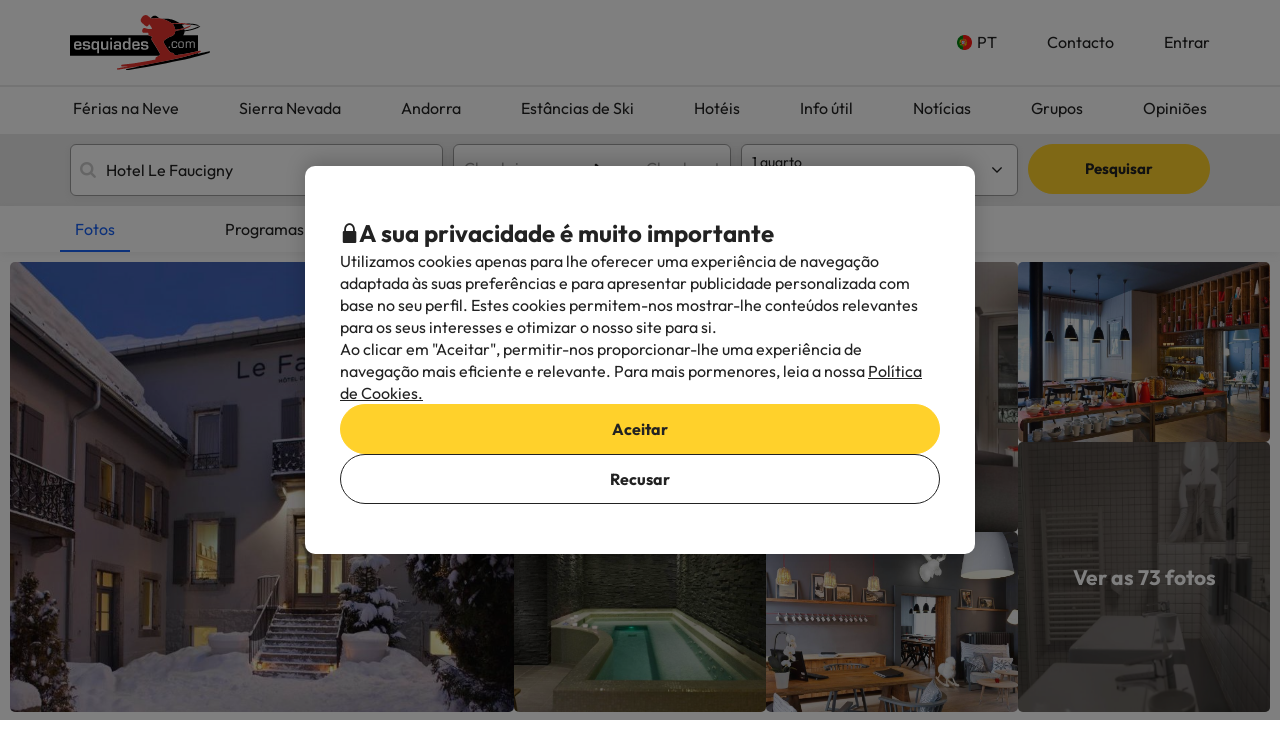

--- FILE ---
content_type: text/css
request_url: https://assets.esquiades.com/web/assets/css/style_web.5c351e79.css
body_size: 91906
content:
@charset "UTF-8";.flatpickr-calendar{-webkit-animation:none;animation:none;background:transparent;background:#fff;border:0;border-radius:5px;-webkit-box-shadow:1px 0 0 #e6e6e6,-1px 0 0 #e6e6e6,0 1px 0 #e6e6e6,0 -1px 0 #e6e6e6,0 3px 13px rgba(0,0,0,.08);box-shadow:1px 0 0 #e6e6e6,-1px 0 0 #e6e6e6,0 1px 0 #e6e6e6,0 -1px 0 #e6e6e6,0 3px 13px rgba(0,0,0,.08);-webkit-box-sizing:border-box;box-sizing:border-box;direction:ltr;display:none;font-size:14px;line-height:24px;opacity:0;padding:0;position:absolute;text-align:center;-ms-touch-action:manipulation;touch-action:manipulation;visibility:hidden;width:307.875px}.flatpickr-calendar.inline,.flatpickr-calendar.open{max-height:640px;opacity:1;visibility:visible}.flatpickr-calendar.open{display:inline-block;z-index:99999}.flatpickr-calendar.animate.open{-webkit-animation:fpFadeInDown .3s cubic-bezier(.23,1,.32,1);animation:fpFadeInDown .3s cubic-bezier(.23,1,.32,1)}.flatpickr-calendar.inline{display:block;position:relative;top:2px}.flatpickr-calendar.static{position:absolute;top:calc(100% + 2px)}.flatpickr-calendar.static.open{display:block;z-index:999}.flatpickr-calendar.multiMonth .flatpickr-days .dayContainer:nth-child(n+1) .flatpickr-day.inRange:nth-child(7n+7){-webkit-box-shadow:none!important;box-shadow:none!important}.flatpickr-calendar.multiMonth .flatpickr-days .dayContainer:nth-child(n+2) .flatpickr-day.inRange:nth-child(7n+1){-webkit-box-shadow:-2px 0 0 #e6e6e6,5px 0 0 #e6e6e6;box-shadow:-2px 0 0 #e6e6e6,5px 0 0 #e6e6e6}.flatpickr-calendar .hasTime .dayContainer,.flatpickr-calendar .hasWeeks .dayContainer{border-bottom:0;border-bottom-left-radius:0;border-bottom-right-radius:0}.flatpickr-calendar .hasWeeks .dayContainer{border-left:0}.flatpickr-calendar.hasTime .flatpickr-time{border-top:1px solid #e6e6e6;height:40px}.flatpickr-calendar.noCalendar.hasTime .flatpickr-time{height:auto}.flatpickr-calendar:after,.flatpickr-calendar:before{border:solid transparent;content:"";display:block;height:0;left:22px;pointer-events:none;position:absolute;width:0}.flatpickr-calendar.arrowRight:after,.flatpickr-calendar.arrowRight:before,.flatpickr-calendar.rightMost:after,.flatpickr-calendar.rightMost:before{left:auto;right:22px}.flatpickr-calendar.arrowCenter:after,.flatpickr-calendar.arrowCenter:before{left:50%;right:50%}.flatpickr-calendar:before{border-width:5px;margin:0 -5px}.flatpickr-calendar:after{border-width:4px;margin:0 -4px}.flatpickr-calendar.arrowTop:after,.flatpickr-calendar.arrowTop:before{bottom:100%}.flatpickr-calendar.arrowTop:before{border-bottom-color:#e6e6e6}.flatpickr-calendar.arrowTop:after{border-bottom-color:#fff}.flatpickr-calendar.arrowBottom:after,.flatpickr-calendar.arrowBottom:before{top:100%}.flatpickr-calendar.arrowBottom:before{border-top-color:#e6e6e6}.flatpickr-calendar.arrowBottom:after{border-top-color:#fff}.flatpickr-calendar:focus{outline:0}.flatpickr-wrapper{display:inline-block;position:relative}.flatpickr-months{display:-webkit-box;display:-webkit-flex;display:-ms-flexbox;display:flex}.flatpickr-months .flatpickr-month{background:transparent;line-height:1;overflow:hidden;position:relative;text-align:center;-webkit-box-flex:1;-webkit-flex:1;-ms-flex:1;flex:1}.flatpickr-months .flatpickr-month,.flatpickr-months .flatpickr-next-month,.flatpickr-months .flatpickr-prev-month{color:rgba(0,0,0,.9);fill:rgba(0,0,0,.9);height:34px;-webkit-user-select:none;-moz-user-select:none;-ms-user-select:none;user-select:none}.flatpickr-months .flatpickr-next-month,.flatpickr-months .flatpickr-prev-month{cursor:pointer;padding:10px;position:absolute;text-decoration:none;top:0;z-index:3}.flatpickr-months .flatpickr-next-month.flatpickr-disabled,.flatpickr-months .flatpickr-prev-month.flatpickr-disabled{display:none}.flatpickr-months .flatpickr-next-month i,.flatpickr-months .flatpickr-prev-month i{position:relative}.flatpickr-months .flatpickr-next-month.flatpickr-prev-month,.flatpickr-months .flatpickr-prev-month.flatpickr-prev-month{left:0}.flatpickr-months .flatpickr-next-month.flatpickr-next-month,.flatpickr-months .flatpickr-prev-month.flatpickr-next-month{right:0}.flatpickr-months .flatpickr-next-month:hover,.flatpickr-months .flatpickr-prev-month:hover{color:#959ea9}.flatpickr-months .flatpickr-next-month:hover svg,.flatpickr-months .flatpickr-prev-month:hover svg{fill:#f64747}.flatpickr-months .flatpickr-next-month svg,.flatpickr-months .flatpickr-prev-month svg{height:14px;width:14px}.flatpickr-months .flatpickr-next-month svg path,.flatpickr-months .flatpickr-prev-month svg path{-webkit-transition:fill .1s;transition:fill .1s;fill:inherit}.numInputWrapper{height:auto;position:relative}.numInputWrapper input,.numInputWrapper span{display:inline-block}.numInputWrapper input{width:100%}.numInputWrapper input::-ms-clear{display:none}.numInputWrapper input::-webkit-inner-spin-button,.numInputWrapper input::-webkit-outer-spin-button{-webkit-appearance:none;margin:0}.numInputWrapper span{border:1px solid rgba(57,57,57,.15);-webkit-box-sizing:border-box;box-sizing:border-box;cursor:pointer;height:50%;line-height:50%;opacity:0;padding:0 4px 0 2px;position:absolute;right:0;width:14px}.numInputWrapper span:hover{background:rgba(0,0,0,.1)}.numInputWrapper span:active{background:rgba(0,0,0,.2)}.numInputWrapper span:after{content:"";display:block;position:absolute}.numInputWrapper span.arrowUp{border-bottom:0;top:0}.numInputWrapper span.arrowUp:after{border-bottom:4px solid rgba(57,57,57,.6);border-left:4px solid transparent;border-right:4px solid transparent;top:26%}.numInputWrapper span.arrowDown{top:50%}.numInputWrapper span.arrowDown:after{border-left:4px solid transparent;border-right:4px solid transparent;border-top:4px solid rgba(57,57,57,.6);top:40%}.numInputWrapper span svg{height:auto;width:inherit}.numInputWrapper span svg path{fill:rgba(0,0,0,.5)}.numInputWrapper:hover{background:rgba(0,0,0,.05)}.numInputWrapper:hover span{opacity:1}.flatpickr-current-month{color:inherit;display:inline-block;font-size:135%;font-weight:300;height:34px;left:12.5%;line-height:inherit;line-height:1;padding:7.48px 0 0;position:absolute;text-align:center;-webkit-transform:translateZ(0);transform:translateZ(0);width:75%}.flatpickr-current-month span.cur-month{color:inherit;display:inline-block;font-family:inherit;font-weight:700;margin-left:.5ch;padding:0}.flatpickr-current-month span.cur-month:hover{background:rgba(0,0,0,.05)}.flatpickr-current-month .numInputWrapper{display:inline-block;width:6ch;width:7ch\0}.flatpickr-current-month .numInputWrapper span.arrowUp:after{border-bottom-color:rgba(0,0,0,.9)}.flatpickr-current-month .numInputWrapper span.arrowDown:after{border-top-color:rgba(0,0,0,.9)}.flatpickr-current-month input.cur-year{-webkit-appearance:textfield;-moz-appearance:textfield;appearance:textfield;background:transparent;border:0;border-radius:0;-webkit-box-sizing:border-box;box-sizing:border-box;color:inherit;cursor:text;display:inline-block;font-family:inherit;font-size:inherit;font-weight:300;height:auto;line-height:inherit;margin:0;padding:0 0 0 .5ch;vertical-align:initial}.flatpickr-current-month input.cur-year:focus{outline:0}.flatpickr-current-month input.cur-year[disabled],.flatpickr-current-month input.cur-year[disabled]:hover{background:transparent;color:rgba(0,0,0,.5);font-size:100%;pointer-events:none}.flatpickr-current-month .flatpickr-monthDropdown-months{appearance:menulist;-webkit-appearance:menulist;-moz-appearance:menulist;background:transparent;border:none;border-radius:0;box-sizing:border-box;-webkit-box-sizing:border-box;color:inherit;cursor:pointer;font-family:inherit;font-size:inherit;font-weight:300;height:auto;line-height:inherit;margin:-1px 0 0;outline:none;padding:0 0 0 .5ch;position:relative;vertical-align:initial;width:auto}.flatpickr-current-month .flatpickr-monthDropdown-months:active,.flatpickr-current-month .flatpickr-monthDropdown-months:focus{outline:none}.flatpickr-current-month .flatpickr-monthDropdown-months:hover{background:rgba(0,0,0,.05)}.flatpickr-current-month .flatpickr-monthDropdown-months .flatpickr-monthDropdown-month{background-color:transparent;outline:none;padding:0}.flatpickr-weekdays{background:transparent;overflow:hidden;text-align:center;width:100%;-webkit-box-align:center;-webkit-align-items:center;-ms-flex-align:center;align-items:center;height:28px}.flatpickr-weekdays,.flatpickr-weekdays .flatpickr-weekdaycontainer{display:-webkit-box;display:-webkit-flex;display:-ms-flexbox;display:flex}.flatpickr-weekdays .flatpickr-weekdaycontainer,span.flatpickr-weekday{-webkit-box-flex:1;-webkit-flex:1;-ms-flex:1;flex:1}span.flatpickr-weekday{background:transparent;color:rgba(0,0,0,.54);cursor:default;display:block;font-size:90%;font-weight:bolder;line-height:1;margin:0;text-align:center}.dayContainer,.flatpickr-weeks{padding:1px 0 0}.flatpickr-days{display:-webkit-box;display:-webkit-flex;display:-ms-flexbox;display:flex;overflow:hidden;position:relative;-webkit-box-align:start;-webkit-align-items:flex-start;-ms-flex-align:start;align-items:flex-start;width:307.875px}.flatpickr-days:focus{outline:0}.dayContainer{-webkit-box-sizing:border-box;box-sizing:border-box;display:inline-block;display:-ms-flexbox;display:-webkit-box;display:-webkit-flex;display:flex;-webkit-flex-wrap:wrap;flex-wrap:wrap;-ms-flex-wrap:wrap;max-width:307.875px;min-width:307.875px;outline:0;padding:0;text-align:left;width:307.875px;-ms-flex-pack:justify;-webkit-justify-content:space-around;justify-content:space-around;opacity:1;-webkit-transform:translateZ(0);transform:translateZ(0)}.dayContainer+.dayContainer{-webkit-box-shadow:-1px 0 0 #e6e6e6;box-shadow:-1px 0 0 #e6e6e6}.flatpickr-day{background:none;border:1px solid transparent;border-radius:150px;-webkit-box-sizing:border-box;box-sizing:border-box;color:#393939;cursor:pointer;-webkit-flex-basis:14.2857143%;font-weight:400;width:14.2857143%;-ms-flex-preferred-size:14.2857143%;display:inline-block;flex-basis:14.2857143%;height:39px;line-height:39px;margin:0;max-width:39px;position:relative;-webkit-box-pack:center;-webkit-justify-content:center;-ms-flex-pack:center;justify-content:center;text-align:center}.flatpickr-day.inRange,.flatpickr-day.nextMonthDay.inRange,.flatpickr-day.nextMonthDay.today.inRange,.flatpickr-day.nextMonthDay:focus,.flatpickr-day.nextMonthDay:hover,.flatpickr-day.prevMonthDay.inRange,.flatpickr-day.prevMonthDay.today.inRange,.flatpickr-day.prevMonthDay:focus,.flatpickr-day.prevMonthDay:hover,.flatpickr-day.today.inRange,.flatpickr-day:focus,.flatpickr-day:hover{background:#e6e6e6;border-color:#e6e6e6;cursor:pointer;outline:0}.flatpickr-day.today{border-color:#959ea9}.flatpickr-day.today:focus,.flatpickr-day.today:hover{background:#959ea9;border-color:#959ea9;color:#fff}.flatpickr-day.endRange,.flatpickr-day.endRange.inRange,.flatpickr-day.endRange.nextMonthDay,.flatpickr-day.endRange.prevMonthDay,.flatpickr-day.endRange:focus,.flatpickr-day.endRange:hover,.flatpickr-day.selected,.flatpickr-day.selected.inRange,.flatpickr-day.selected.nextMonthDay,.flatpickr-day.selected.prevMonthDay,.flatpickr-day.selected:focus,.flatpickr-day.selected:hover,.flatpickr-day.startRange,.flatpickr-day.startRange.inRange,.flatpickr-day.startRange.nextMonthDay,.flatpickr-day.startRange.prevMonthDay,.flatpickr-day.startRange:focus,.flatpickr-day.startRange:hover{background:#569ff7;border-color:#569ff7;-webkit-box-shadow:none;box-shadow:none;color:#fff}.flatpickr-day.endRange.startRange,.flatpickr-day.selected.startRange,.flatpickr-day.startRange.startRange{border-radius:50px 0 0 50px}.flatpickr-day.endRange.endRange,.flatpickr-day.selected.endRange,.flatpickr-day.startRange.endRange{border-radius:0 50px 50px 0}.flatpickr-day.endRange.startRange+.endRange:not(:nth-child(7n+1)),.flatpickr-day.selected.startRange+.endRange:not(:nth-child(7n+1)),.flatpickr-day.startRange.startRange+.endRange:not(:nth-child(7n+1)){-webkit-box-shadow:-10px 0 0 #569ff7;box-shadow:-10px 0 0 #569ff7}.flatpickr-day.endRange.startRange.endRange,.flatpickr-day.selected.startRange.endRange,.flatpickr-day.startRange.startRange.endRange{border-radius:50px}.flatpickr-day.inRange{border-radius:0;-webkit-box-shadow:-5px 0 0 #e6e6e6,5px 0 0 #e6e6e6;box-shadow:-5px 0 0 #e6e6e6,5px 0 0 #e6e6e6}.flatpickr-day.flatpickr-disabled,.flatpickr-day.flatpickr-disabled:hover,.flatpickr-day.nextMonthDay,.flatpickr-day.notAllowed,.flatpickr-day.notAllowed.nextMonthDay,.flatpickr-day.notAllowed.prevMonthDay,.flatpickr-day.prevMonthDay{background:transparent;border-color:transparent;color:rgba(57,57,57,.3);cursor:default}.flatpickr-day.flatpickr-disabled,.flatpickr-day.flatpickr-disabled:hover{color:rgba(57,57,57,.1);cursor:not-allowed}.flatpickr-day.week.selected{border-radius:0;-webkit-box-shadow:-5px 0 0 #569ff7,5px 0 0 #569ff7;box-shadow:-5px 0 0 #569ff7,5px 0 0 #569ff7}.flatpickr-day.hidden{visibility:hidden}.rangeMode .flatpickr-day{margin-top:1px}.flatpickr-weekwrapper{float:left}.flatpickr-weekwrapper .flatpickr-weeks{-webkit-box-shadow:1px 0 0 #e6e6e6;box-shadow:1px 0 0 #e6e6e6;padding:0 12px}.flatpickr-weekwrapper .flatpickr-weekday{float:none;line-height:28px;width:100%}.flatpickr-weekwrapper span.flatpickr-day,.flatpickr-weekwrapper span.flatpickr-day:hover{background:transparent;border:none;color:rgba(57,57,57,.3);cursor:default;display:block;max-width:none;width:100%}.flatpickr-innerContainer{display:block;display:-webkit-box;display:-webkit-flex;display:-ms-flexbox;display:flex;overflow:hidden}.flatpickr-innerContainer,.flatpickr-rContainer{-webkit-box-sizing:border-box;box-sizing:border-box}.flatpickr-rContainer{display:inline-block;padding:0}.flatpickr-time{-webkit-box-sizing:border-box;box-sizing:border-box;display:block;display:-webkit-box;display:-webkit-flex;display:-ms-flexbox;display:flex;height:0;line-height:40px;max-height:40px;outline:0;overflow:hidden;text-align:center}.flatpickr-time:after{clear:both;content:"";display:table}.flatpickr-time .numInputWrapper{-webkit-box-flex:1;-webkit-flex:1;-ms-flex:1;flex:1;float:left;height:40px;width:40%}.flatpickr-time .numInputWrapper span.arrowUp:after{border-bottom-color:#393939}.flatpickr-time .numInputWrapper span.arrowDown:after{border-top-color:#393939}.flatpickr-time.hasSeconds .numInputWrapper{width:26%}.flatpickr-time.time24hr .numInputWrapper{width:49%}.flatpickr-time input{-webkit-appearance:textfield;-moz-appearance:textfield;appearance:textfield;background:transparent;border:0;border-radius:0;-webkit-box-shadow:none;box-shadow:none;-webkit-box-sizing:border-box;box-sizing:border-box;color:#393939;font-size:14px;height:inherit;line-height:inherit;margin:0;padding:0;position:relative;text-align:center}.flatpickr-time input.flatpickr-hour{font-weight:700}.flatpickr-time input.flatpickr-minute,.flatpickr-time input.flatpickr-second{font-weight:400}.flatpickr-time input:focus{border:0;outline:0}.flatpickr-time .flatpickr-am-pm,.flatpickr-time .flatpickr-time-separator{-webkit-align-self:center;color:#393939;float:left;font-weight:700;height:inherit;line-height:inherit;-webkit-user-select:none;-moz-user-select:none;-ms-user-select:none;user-select:none;width:2%;-ms-flex-item-align:center;align-self:center}.flatpickr-time .flatpickr-am-pm{cursor:pointer;font-weight:400;outline:0;text-align:center;width:18%}.flatpickr-time .flatpickr-am-pm:focus,.flatpickr-time .flatpickr-am-pm:hover,.flatpickr-time input:focus,.flatpickr-time input:hover{background:#eee}.flatpickr-input[readonly]{cursor:pointer}@-webkit-keyframes fpFadeInDown{0%{opacity:0;-webkit-transform:translate3d(0,-20px,0);transform:translate3d(0,-20px,0)}to{opacity:1;-webkit-transform:translateZ(0);transform:translateZ(0)}}@keyframes fpFadeInDown{0%{opacity:0;-webkit-transform:translate3d(0,-20px,0);transform:translate3d(0,-20px,0)}to{opacity:1;-webkit-transform:translateZ(0);transform:translateZ(0)}}.flatpickr-calendar{border:1px solid var(--secondary-light)!important;border-radius:5px!important;box-shadow:none!important}.flatpickr-input:focus-visible{outline:0 auto -webkit-focus-ring-color!important;outline-width:0!important}.flatpickr-calendar.arrowBottom:after,.flatpickr-calendar.arrowBottom:before,.flatpickr-calendar.arrowTop:after,.flatpickr-calendar.arrowTop:before{display:none!important}.flatpickr-day.endRange,.flatpickr-day.endRange.inRange,.flatpickr-day.endRange.nextMonthDay,.flatpickr-day.endRange.prevMonthDay,.flatpickr-day.endRange:focus,.flatpickr-day.endRange:hover,.flatpickr-day.selected,.flatpickr-day.selected.inRange,.flatpickr-day.selected.nextMonthDay,.flatpickr-day.selected.prevMonthDay,.flatpickr-day.selected:focus,.flatpickr-day.selected:hover,.flatpickr-day.startRange,.flatpickr-day.startRange.inRange,.flatpickr-day.startRange.nextMonthDay,.flatpickr-day.startRange.prevMonthDay,.flatpickr-day.startRange:focus,.flatpickr-day.startRange:hover{background-color:var(--primary)!important;border-color:var(--primary)!important}.flatpickr-day.endRange.inRange,.flatpickr-day.inRange,.flatpickr-day.nextMonthDay.inRange,.flatpickr-day.nextMonthDay.today.inRange,.flatpickr-day.nextMonthDay:focus,.flatpickr-day.nextMonthDay:hover,.flatpickr-day.prevMonthDay.inRange,.flatpickr-day.prevMonthDay.today.inRange,.flatpickr-day.prevMonthDay:focus,.flatpickr-day.prevMonthDay:hover,.flatpickr-day.startRange.inRange,.flatpickr-day.today.inRange,.flatpickr-day:focus,.flatpickr-day:hover{background-color:var(--primary-lighter)!important;border-color:var(--primary-lighter)!important}.flatpickr-day.flatpickr-disabled{background-color:transparent!important;border-color:transparent!important}.flatpickr-day.today{border-color:transparent}.flatpickr-calendar.multiMonth .flatpickr-days .dayContainer:nth-child(n+1) .flatpickr-day.inRange:nth-child(7n+7),.flatpickr-calendar.multiMonth .flatpickr-days .dayContainer:nth-child(n+2) .flatpickr-day.inRange:nth-child(7n+1){box-shadow:none!important}.flatpickr-day.inRange{-webkit-box-shadow:-5px 0 0 var(--primary-lighter),5px 0 0 var(--primary-lighter)!important;box-shadow:-5px 0 0 var(--primary-lighter),5px 0 0 var(--primary-lighter)!important}.flatpickr-day.endRange.startRange+.endRange:not(:nth-child(7n+1)),.flatpickr-day.selected.startRange+.endRange:not(:nth-child(7n+1)),.flatpickr-day.startRange.startRange+.endRange:not(:nth-child(7n+1)){-webkit-box-shadow:-10px 0 0 var(--primary)!important;box-shadow:-10px 0 0 var(--primary)!important}.flatpickr-current-month,.flatpickr-current-month input.cur-year,.flatpickr-month{color:var(--secondary-darker)!important;font-size:17px!important;font-weight:700!important;height:auto;padding:0;position:relative}.flatpickr-current-month span.cur-month{margin-right:10px}.flatpickr-months .flatpickr-month{align-items:center;display:flex;font-size:17px;height:auto;padding:20px}.flatpickr-months .flatpickr-next-month,.flatpickr-months .flatpickr-prev-month{padding:20px}.flatpickr-weekday{color:var(--secondary-darker)!important;font-weight:400!important;text-transform:lowercase!important}.flatpickr-day,.flatpickr-weekday{font-size:17px!important}.flatpickr-day{max-width:none}.dayContainer+.dayContainer{box-shadow:none}.flatpickr-day.hidden{display:inline-block!important}.flatpickr-calendar.open{z-index:999999999!important}.dayContainer,.flatpickr-weekdaycontainer{padding-left:30px!important;padding-right:30px!important}.dayContainer{max-width:400px;min-width:400px;padding-bottom:25px!important;padding-top:10px!important;width:400px}.flatpickr-day.not-allowed{cursor:not-allowed;pointer-events:none}.calendar-opened .calendar-backdrop{background-color:rgba(0,0,0,.25);bottom:0;display:block;left:0;overflow:hidden;position:fixed;right:0;top:0;z-index:999999998}.calendar-backdrop{display:none}.flatpickr-calendar .any-date-btn{align-items:center;background-color:var(--secondary-lighter);border:1px solid var(--secondary-light);border-radius:5px;cursor:pointer;display:flex;gap:10px;padding:20px;user-select:none;width:50%}@media(max-width:991px){.flatpickr-calendar .any-date-btn{margin-top:50px;width:100%}}.flatpickr-calendar .any-date-btn.checked{border:1px solid var(--primary)}.flatpickr-calendar .bottom-container{align-items:center;display:flex;justify-content:space-between}.flatpickr-calendar .bottom-container>*{padding:0 40px 20px;width:50%}.flatpickr-calendar .bottom-container .dates-summary{align-items:center;color:var(--secondary-medium);display:flex;font-size:15px;justify-content:space-between;white-space:nowrap}.flatpickr-calendar .bottom-container .dates-summary>div{width:50%}.flatpickr-calendar .bottom-container .dates-summary>:first-child{display:flex;justify-content:flex-start}.flatpickr-calendar .bottom-container .dates-summary>:last-child{display:flex;justify-content:flex-end}@media(min-width:576px)and (max-width:991px){.flatpickr-calendar .bottom-container .dates-summary>:first-child,.flatpickr-calendar .bottom-container .dates-summary>:last-child{justify-content:center}}.flatpickr-calendar .bottom-container .dates-summary .summary-date{align-items:center;display:flex}.flatpickr-calendar .bottom-container .dates-summary .summary-date>:first-child{font-size:32px;font-weight:400;margin-right:10px}.flatpickr-calendar .bottom-container .dates-summary .searcher-summary-date,.flatpickr-calendar .bottom-container .dates-summary .summary-date>:last-child{align-items:flex-start;display:flex;flex-direction:column}.flatpickr-calendar .bottom-container .dates-summary .searcher-summary-date>:first-child{font-size:14px;margin-right:10px}.flatpickr-calendar .bottom-container .dates-summary .searcher-summary-date>:last-child{font-size:17px;font-weight:550}.flatpickr-calendar .bottom-container .dates-summary i{font-size:17px;height:17px;margin-left:10px;margin-right:10px}.flatpickr-calendar .bottom-container .button-container{display:flex;justify-content:flex-end}.flatpickr-calendar .bottom-container .btn-calendar{border:1px solid var(--primary);border-radius:var(--btn-rounded);color:var(--primary);cursor:pointer;font-size:15px;font-weight:700;padding:15px 25px}.flatpickr-calendar .bottom-container .btn-calendar.disabled{visibility:hidden}.flatpickr-calendar .top-container{display:none}.any-dates-container{padding:30px 30px 0;width:100%}@media(max-width:991px){.flatpickr-calendar .top-container{align-items:center;background-color:var(--white);box-shadow:0 1px 1px rgba(0,0,0,.05);display:flex;font-size:17px;font-weight:700;position:fixed;top:0;width:100%;z-index:1}.flatpickr-calendar .top-container>*{padding:20px 15px}.calendar-opened{overflow:hidden}.flatpickr-calendar{border-radius:0!important;bottom:0!important;display:flex!important;flex-direction:column;height:100%!important;left:0!important;max-height:none!important;overflow:auto;position:fixed;right:0!important;top:0!important;width:100%!important}.flatpickr-innerContainer{height:100%;overflow:visible;width:100%}.flatpickr-innerContainer .flatpickr-rContainer{width:100%}.dayContainer,.flatpickr-weekdaycontainer{padding-left:25px!important;padding-right:25px!important}.flatpickr-days{display:flex;flex-direction:column;padding-bottom:150px;padding-top:60px;width:100%!important}.flatpickr-days .dayContainer{max-width:100%;min-width:100%;padding:90px 15px 25px!important;width:100%}.flatpickr-calendar .bottom-container{background-color:var(--white);bottom:0;display:block;filter:drop-shadow(0 2px 8px rgba(158,158,158,.15));position:fixed;width:100%}.flatpickr-calendar .bottom-container>*{width:100%!important}.flatpickr-calendar .bottom-container .button-container{display:block;padding:15px}.flatpickr-calendar .bottom-container .btn-calendar{background-color:var(--primary);border-radius:0;color:var(--white)}.flatpickr-calendar .bottom-container .btn-calendar.disabled{background-color:var(--secondary);border-color:transparent;opacity:.5;pointer-events:none;visibility:visible}.flatpickr-calendar .dates-summary{color:var(--secondary-darker)!important;min-height:90px;padding-bottom:5px;padding-top:5px}.flatpickr-calendar .dates-summary.complete-dates{min-height:80px!important;padding-bottom:15px;padding-top:15px}.flatpickr-month{border-top:1px solid var(--secondary-lighter);left:20px;right:20px}.flatpickr-month,.flatpickr-weekdaycontainer{position:absolute!important}.flatpickr-weekdaycontainer{width:100%!important}.flatpickr-weekdays{height:0!important}.flatpickr-next-month,.flatpickr-prev-month{display:none}}.slick-loading .slick-list{background:#fff url(https://assets.esquiades.com/web/assets/images/ajax-loader.fb6f3c23.gif) 50% no-repeat}@font-face{font-family:slick;font-style:normal;font-weight:400;src:url(https://assets.esquiades.com/web/assets/fonts/slick.a4e97f5a.eot);src:url(https://assets.esquiades.com/web/assets/fonts/slick.a4e97f5a.eot?#iefix) format("embedded-opentype"),url(https://assets.esquiades.com/web/assets/fonts/slick.29518378.woff) format("woff"),url(https://assets.esquiades.com/web/assets/fonts/slick.c94f7671.ttf) format("truetype"),url(https://assets.esquiades.com/web/assets/images/slick.2630a3e3.svg#slick) format("svg")}.slick-next,.slick-prev{border:none;cursor:pointer;display:block;font-size:0;height:20px;line-height:0px;padding:0;position:absolute;top:50%;-webkit-transform:translateY(-50%);-ms-transform:translateY(-50%);transform:translateY(-50%);width:20px}.slick-next,.slick-next:focus,.slick-next:hover,.slick-prev,.slick-prev:focus,.slick-prev:hover{background:transparent;color:transparent;outline:none}.slick-next:focus:before,.slick-next:hover:before,.slick-prev:focus:before,.slick-prev:hover:before{opacity:1}.slick-next.slick-disabled:before,.slick-prev.slick-disabled:before{opacity:.25}.slick-next:before,.slick-prev:before{color:#fff;font-family:slick;font-size:20px;line-height:1;opacity:.75;-webkit-font-smoothing:antialiased;-moz-osx-font-smoothing:grayscale}.slick-prev{left:-25px}.slick-prev[dir=rtl]{left:auto;right:-25px}.slick-prev:before{content:"←"}.slick-prev:before[dir=rtl]{content:"→"}.slick-next{right:-25px}.slick-next[dir=rtl]{left:-25px;right:auto}.slick-next:before{content:"→"}.slick-next:before[dir=rtl]{content:"←"}.slick-dotted .slick-slider{margin-bottom:30px}.slick-dots{bottom:-25px;display:block;list-style:none;margin:0;padding:0;position:absolute;text-align:center;width:100%}.slick-dots li{display:inline-block;margin:0 5px;padding:0;position:relative}.slick-dots li,.slick-dots li button{cursor:pointer;height:20px;width:20px}.slick-dots li button{background:transparent;border:0;color:transparent;display:block;font-size:0;line-height:0px;outline:none;padding:5px}.slick-dots li button:focus,.slick-dots li button:hover{outline:none}.slick-dots li button:focus:before,.slick-dots li button:hover:before{opacity:1}.slick-dots li button:before{color:#000;content:"•";font-family:slick;font-size:6px;height:20px;left:0;line-height:20px;opacity:.25;position:absolute;text-align:center;top:0;width:20px;-webkit-font-smoothing:antialiased;-moz-osx-font-smoothing:grayscale}.slick-dots li.slick-active button:before{color:#000;opacity:.75}:root{--iti-border-gray:#ccc;--iti-text-gray:#999;--iti-hover-color:rgba(0,0,0,.05);--iti-border-color:var(--iti-border-gray);--iti-dialcode-color:var(--iti-text-gray);--iti-dropdown-bg:#fff;--iti-spacer-horizontal:8px;--iti-flag-height:15px;--iti-flag-width:20px;--iti-border-width:1px;--iti-arrow-height:4px;--iti-arrow-width:6px;--iti-triangle-border:calc(var(--iti-arrow-width)/2);--iti-arrow-padding:6px;--iti-arrow-color:#555;--iti-input-padding:6px;--iti-right-hand-selected-country-padding:calc(var(--iti-spacer-horizontal) + var(--iti-spacer-horizontal) + var(--iti-flag-width));--iti-selected-country-arrow-padding:calc(var(--iti-arrow-padding) + var(--iti-arrow-padding) + var(--iti-flag-width) + var(--iti-spacer-horizontal) + var(--iti-arrow-width) + var(--iti-input-padding));--iti-path-flags-1x:url(https://assets.esquiades.com/web/assets/images/flags.e19a8da1.webp);--iti-path-flags-2x:url(https://assets.esquiades.com/web/assets/images/flags@2x.db6fb6e2.webp);--iti-path-globe-1x:url(https://assets.esquiades.com/web/assets/images/globe.7fb216c9.webp);--iti-path-globe-2x:url(https://assets.esquiades.com/web/assets/images/globe@2x.5dc7e51d.webp);--iti-flag-sprite-width:5762px;--iti-flag-sprite-height:15px;--iti-mobile-popup-margin:30px}.iti{display:inline-block;position:relative}.iti *{box-sizing:border-box}.iti__hide{display:none}.iti__v-hide{visibility:hidden}.iti__a11y-text{height:1px;width:1px;clip:rect(1px,1px,1px,1px);overflow:hidden;position:absolute}.iti input.iti__tel-input,.iti input.iti__tel-input[type=tel],.iti input.iti__tel-input[type=text]{margin-bottom:0!important;margin-right:0;margin-top:0!important;padding-right:var(--iti-right-hand-selected-country-padding);position:relative;z-index:0}.iti__country-container{bottom:0;padding:var(--iti-border-width);position:absolute;right:0;top:0}.iti__selected-country{align-items:center;background:none;border:0;border-radius:0;color:inherit;display:flex;font-family:inherit;font-size:inherit;font-weight:inherit;height:100%;line-height:inherit;margin:0;padding:0;position:relative;text-decoration:none;z-index:1}.iti__selected-country-primary{align-items:center;display:flex;height:100%;padding:0 var(--iti-arrow-padding) 0 var(--iti-spacer-horizontal)}.iti__arrow{border-left:var(--iti-triangle-border) solid transparent;border-right:var(--iti-triangle-border) solid transparent;border-top:var(--iti-arrow-height) solid var(--iti-arrow-color);height:0;margin-left:var(--iti-arrow-padding);width:0}[dir=rtl] .iti__arrow{margin-left:0;margin-right:var(--iti-arrow-padding)}.iti__arrow--up{border-bottom:var(--iti-arrow-height) solid var(--iti-arrow-color);border-top:none}.iti__dropdown-content{background-color:var(--iti-dropdown-bg);border-radius:3px}.iti--inline-dropdown .iti__dropdown-content{border:var(--iti-border-width) solid var(--iti-border-color);box-shadow:1px 1px 4px rgba(0,0,0,.2);margin-left:calc(var(--iti-border-width)*-1);margin-top:3px;position:absolute;z-index:2}.iti__search-input{border-radius:3px;border-width:0;padding:9px 12px;width:100%}.iti__search-input+.iti__country-list{border-top:1px solid var(--iti-border-color)}.iti__country-list{list-style:none;margin:0;overflow-y:scroll;padding:0;-webkit-overflow-scrolling:touch}.iti--inline-dropdown .iti__country-list{max-height:185px}.iti--flexible-dropdown-width .iti__country-list{white-space:nowrap}@media (max-width:500px){.iti--flexible-dropdown-width .iti__country-list{white-space:normal}}.iti__flag-box{display:inline-block;width:var(--iti-flag-width)}.iti__country{align-items:center;display:flex;outline:none;padding:8px var(--iti-spacer-horizontal)}.iti__dial-code{color:var(--iti-dialcode-color)}.iti__country.iti__highlight{background-color:var(--iti-hover-color)}.iti__country-name,.iti__flag-box{margin-right:var(--iti-spacer-horizontal)}[dir=rtl] .iti__country-name,[dir=rtl] .iti__flag-box{margin-left:var(--iti-spacer-horizontal);margin-right:0}.iti--allow-dropdown input.iti__tel-input,.iti--allow-dropdown input.iti__tel-input[type=tel],.iti--allow-dropdown input.iti__tel-input[type=text]{margin-left:0;padding-left:var(--iti-selected-country-arrow-padding);padding-right:var(--iti-input-padding)}[dir=rtl] .iti--allow-dropdown input.iti__tel-input,[dir=rtl] .iti--allow-dropdown input.iti__tel-input[type=tel],[dir=rtl] .iti--allow-dropdown input.iti__tel-input[type=text]{margin-right:0;padding-left:var(--iti-input-padding);padding-right:var(--iti-selected-country-arrow-padding)}.iti--allow-dropdown .iti__country-container{left:0;right:auto}[dir=rtl] .iti--allow-dropdown .iti__country-container{left:auto;right:0}.iti--allow-dropdown .iti__country-container:not(:has(+input[disabled])):not(:has(+input[readonly])):hover,.iti--allow-dropdown .iti__country-container:not(:has(+input[disabled])):not(:has(+input[readonly])):hover button{cursor:pointer}.iti--allow-dropdown .iti__country-container:not(:has(+input[disabled])):not(:has(+input[readonly])) .iti__selected-country-primary:hover,.iti--allow-dropdown .iti__country-container:not(:has(+input[disabled])):not(:has(+input[readonly])) .iti__selected-country:has(+.iti__dropdown-content:hover) .iti__selected-country-primary{background-color:var(--iti-hover-color)}.iti .iti__selected-dial-code{margin-left:4px}[dir=rtl] .iti .iti__selected-dial-code{margin-left:0;margin-right:4px}.iti--container{left:-1000px;padding:var(--iti-border-width);position:fixed;top:-1000px;z-index:1060}.iti--container:hover{cursor:pointer}.iti--fullscreen-popup.iti--container{background-color:rgba(0,0,0,.5);bottom:0;display:flex;flex-direction:column;justify-content:flex-start;left:0;padding:var(--iti-mobile-popup-margin);position:fixed;right:0;top:0}.iti--fullscreen-popup .iti__dropdown-content{display:flex;flex-direction:column;max-height:100%;position:relative}.iti--fullscreen-popup .iti__country{line-height:1.5em;padding:10px}.iti__flag{--iti-flag-offset:0px;--iti-flag-width:20px;--iti-flag-height:14px;background-image:var(--iti-path-flags-1x);background-position:var(--iti-flag-offset) 0;background-repeat:no-repeat;background-size:var(--iti-flag-sprite-width) var(--iti-flag-sprite-height);box-shadow:0 0 1px 0 #888;height:var(--iti-flag-height);width:var(--iti-flag-width)}.iti__np{--iti-flag-width:13px}.iti__ch,.iti__va{--iti-flag-width:15px}.iti__be,.iti__ne{--iti-flag-width:18px}.iti__mc{--iti-flag-width:19px}.iti__ac,.iti__ae,.iti__ai,.iti__am,.iti__as,.iti__au,.iti__az,.iti__ba,.iti__bm,.iti__bn,.iti__bs,.iti__by,.iti__ca,.iti__cc,.iti__ck,.iti__cu,.iti__cx,.iti__dg,.iti__dm,.iti__eh,.iti__er,.iti__et,.iti__fj,.iti__fk,.iti__gb,.iti__gi,.iti__gs,.iti__gw,.iti__hm,.iti__hn,.iti__hr,.iti__hu,.iti__ie,.iti__im,.iti__io,.iti__jm,.iti__jo,.iti__ki,.iti__kp,.iti__kw,.iti__ky,.iti__kz,.iti__lc,.iti__lk,.iti__lv,.iti__ly,.iti__md,.iti__me,.iti__mk,.iti__mn,.iti__mp,.iti__ms,.iti__my,.iti__nc,.iti__nf,.iti__ng,.iti__nr,.iti__nu,.iti__nz,.iti__om,.iti__ph,.iti__pn,.iti__ps,.iti__sb,.iti__sc,.iti__sd,.iti__sh,.iti__si,.iti__ss,.iti__st,.iti__su,.iti__ta,.iti__tc,.iti__tj,.iti__tk,.iti__tl,.iti__to,.iti__tv,.iti__uk,.iti__uz,.iti__vg,.iti__ws,.iti__zw{--iti-flag-height:10px}.iti__fm,.iti__gu,.iti__lr,.iti__mh,.iti__py,.iti__um,.iti__us{--iti-flag-height:11px}.iti__bd,.iti__bg,.iti__bh,.iti__bi,.iti__bz,.iti__cq,.iti__cr,.iti__cv,.iti__de,.iti__fi,.iti__gd,.iti__gy,.iti__ht,.iti__ir,.iti__je,.iti__kg,.iti__km,.iti__li,.iti__lt,.iti__lu,.iti__mx,.iti__ni,.iti__sv,.iti__tt,.iti__vu{--iti-flag-height:12px}.iti__ar,.iti__ax,.iti__ee,.iti__gt,.iti__kh,.iti__pl,.iti__pw,.iti__se,.iti__tg{--iti-flag-height:13px}.iti__al,.iti__be,.iti__bv,.iti__cd,.iti__ch,.iti__dk,.iti__fo,.iti__ga,.iti__il,.iti__is,.iti__mc,.iti__ne,.iti__no,.iti__np,.iti__pg,.iti__sj,.iti__sm,.iti__va,.iti__xk{--iti-flag-height:15px}.iti__qa{--iti-flag-height:8px}.iti__ac{--iti-flag-offset:0px}.iti__ad{--iti-flag-offset:-22px}.iti__ae{--iti-flag-offset:-44px}.iti__af{--iti-flag-offset:-66px}.iti__ag{--iti-flag-offset:-88px}.iti__ai{--iti-flag-offset:-110px}.iti__al{--iti-flag-offset:-132px}.iti__am{--iti-flag-offset:-154px}.iti__ao{--iti-flag-offset:-176px}.iti__aq{--iti-flag-offset:-198px}.iti__ar{--iti-flag-offset:-220px}.iti__as{--iti-flag-offset:-242px}.iti__at{--iti-flag-offset:-264px}.iti__au{--iti-flag-offset:-286px}.iti__aw{--iti-flag-offset:-308px}.iti__ax{--iti-flag-offset:-330px}.iti__az{--iti-flag-offset:-352px}.iti__ba{--iti-flag-offset:-374px}.iti__bb{--iti-flag-offset:-396px}.iti__bd{--iti-flag-offset:-418px}.iti__be{--iti-flag-offset:-440px}.iti__bf{--iti-flag-offset:-460px}.iti__bg{--iti-flag-offset:-482px}.iti__bh{--iti-flag-offset:-504px}.iti__bi{--iti-flag-offset:-526px}.iti__bj{--iti-flag-offset:-548px}.iti__bl{--iti-flag-offset:-570px}.iti__bm{--iti-flag-offset:-592px}.iti__bn{--iti-flag-offset:-614px}.iti__bo{--iti-flag-offset:-636px}.iti__bq{--iti-flag-offset:-658px}.iti__br{--iti-flag-offset:-680px}.iti__bs{--iti-flag-offset:-702px}.iti__bt{--iti-flag-offset:-724px}.iti__bv{--iti-flag-offset:-746px}.iti__bw{--iti-flag-offset:-768px}.iti__by{--iti-flag-offset:-790px}.iti__bz{--iti-flag-offset:-812px}.iti__ca{--iti-flag-offset:-834px}.iti__cc{--iti-flag-offset:-856px}.iti__cd{--iti-flag-offset:-878px}.iti__cf{--iti-flag-offset:-900px}.iti__cg{--iti-flag-offset:-922px}.iti__ch{--iti-flag-offset:-944px}.iti__ci{--iti-flag-offset:-961px}.iti__ck{--iti-flag-offset:-983px}.iti__cl{--iti-flag-offset:-1005px}.iti__cm{--iti-flag-offset:-1027px}.iti__cn{--iti-flag-offset:-1049px}.iti__co{--iti-flag-offset:-1071px}.iti__cp{--iti-flag-offset:-1093px}.iti__cq{--iti-flag-offset:-1115px}.iti__cr{--iti-flag-offset:-1137px}.iti__cu{--iti-flag-offset:-1159px}.iti__cv{--iti-flag-offset:-1181px}.iti__cw{--iti-flag-offset:-1203px}.iti__cx{--iti-flag-offset:-1225px}.iti__cy{--iti-flag-offset:-1247px}.iti__cz{--iti-flag-offset:-1269px}.iti__de{--iti-flag-offset:-1291px}.iti__dg{--iti-flag-offset:-1313px}.iti__dj{--iti-flag-offset:-1335px}.iti__dk{--iti-flag-offset:-1357px}.iti__dm{--iti-flag-offset:-1379px}.iti__do{--iti-flag-offset:-1401px}.iti__dz{--iti-flag-offset:-1423px}.iti__ea{--iti-flag-offset:-1445px}.iti__ec{--iti-flag-offset:-1467px}.iti__ee{--iti-flag-offset:-1489px}.iti__eg{--iti-flag-offset:-1511px}.iti__eh{--iti-flag-offset:-1533px}.iti__er{--iti-flag-offset:-1555px}.iti__es{--iti-flag-offset:-1577px}.iti__et{--iti-flag-offset:-1599px}.iti__eu{--iti-flag-offset:-1621px}.iti__ez{--iti-flag-offset:-1643px}.iti__fi{--iti-flag-offset:-1665px}.iti__fj{--iti-flag-offset:-1687px}.iti__fk{--iti-flag-offset:-1709px}.iti__fm{--iti-flag-offset:-1731px}.iti__fo{--iti-flag-offset:-1753px}.iti__fr{--iti-flag-offset:-1775px}.iti__fx{--iti-flag-offset:-1797px}.iti__ga{--iti-flag-offset:-1819px}.iti__gb{--iti-flag-offset:-1841px}.iti__gd{--iti-flag-offset:-1863px}.iti__ge{--iti-flag-offset:-1885px}.iti__gf{--iti-flag-offset:-1907px}.iti__gg{--iti-flag-offset:-1929px}.iti__gh{--iti-flag-offset:-1951px}.iti__gi{--iti-flag-offset:-1973px}.iti__gl{--iti-flag-offset:-1995px}.iti__gm{--iti-flag-offset:-2017px}.iti__gn{--iti-flag-offset:-2039px}.iti__gp{--iti-flag-offset:-2061px}.iti__gq{--iti-flag-offset:-2083px}.iti__gr{--iti-flag-offset:-2105px}.iti__gs{--iti-flag-offset:-2127px}.iti__gt{--iti-flag-offset:-2149px}.iti__gu{--iti-flag-offset:-2171px}.iti__gw{--iti-flag-offset:-2193px}.iti__gy{--iti-flag-offset:-2215px}.iti__hk{--iti-flag-offset:-2237px}.iti__hm{--iti-flag-offset:-2259px}.iti__hn{--iti-flag-offset:-2281px}.iti__hr{--iti-flag-offset:-2303px}.iti__ht{--iti-flag-offset:-2325px}.iti__hu{--iti-flag-offset:-2347px}.iti__ic{--iti-flag-offset:-2369px}.iti__id{--iti-flag-offset:-2391px}.iti__ie{--iti-flag-offset:-2413px}.iti__il{--iti-flag-offset:-2435px}.iti__im{--iti-flag-offset:-2457px}.iti__in{--iti-flag-offset:-2479px}.iti__io{--iti-flag-offset:-2501px}.iti__iq{--iti-flag-offset:-2523px}.iti__ir{--iti-flag-offset:-2545px}.iti__is{--iti-flag-offset:-2567px}.iti__it{--iti-flag-offset:-2589px}.iti__je{--iti-flag-offset:-2611px}.iti__jm{--iti-flag-offset:-2633px}.iti__jo{--iti-flag-offset:-2655px}.iti__jp{--iti-flag-offset:-2677px}.iti__ke{--iti-flag-offset:-2699px}.iti__kg{--iti-flag-offset:-2721px}.iti__kh{--iti-flag-offset:-2743px}.iti__ki{--iti-flag-offset:-2765px}.iti__km{--iti-flag-offset:-2787px}.iti__kn{--iti-flag-offset:-2809px}.iti__kp{--iti-flag-offset:-2831px}.iti__kr{--iti-flag-offset:-2853px}.iti__kw{--iti-flag-offset:-2875px}.iti__ky{--iti-flag-offset:-2897px}.iti__kz{--iti-flag-offset:-2919px}.iti__la{--iti-flag-offset:-2941px}.iti__lb{--iti-flag-offset:-2963px}.iti__lc{--iti-flag-offset:-2985px}.iti__li{--iti-flag-offset:-3007px}.iti__lk{--iti-flag-offset:-3029px}.iti__lr{--iti-flag-offset:-3051px}.iti__ls{--iti-flag-offset:-3073px}.iti__lt{--iti-flag-offset:-3095px}.iti__lu{--iti-flag-offset:-3117px}.iti__lv{--iti-flag-offset:-3139px}.iti__ly{--iti-flag-offset:-3161px}.iti__ma{--iti-flag-offset:-3183px}.iti__mc{--iti-flag-offset:-3205px}.iti__md{--iti-flag-offset:-3226px}.iti__me{--iti-flag-offset:-3248px}.iti__mf{--iti-flag-offset:-3270px}.iti__mg{--iti-flag-offset:-3292px}.iti__mh{--iti-flag-offset:-3314px}.iti__mk{--iti-flag-offset:-3336px}.iti__ml{--iti-flag-offset:-3358px}.iti__mm{--iti-flag-offset:-3380px}.iti__mn{--iti-flag-offset:-3402px}.iti__mo{--iti-flag-offset:-3424px}.iti__mp{--iti-flag-offset:-3446px}.iti__mq{--iti-flag-offset:-3468px}.iti__mr{--iti-flag-offset:-3490px}.iti__ms{--iti-flag-offset:-3512px}.iti__mt{--iti-flag-offset:-3534px}.iti__mu{--iti-flag-offset:-3556px}.iti__mv{--iti-flag-offset:-3578px}.iti__mw{--iti-flag-offset:-3600px}.iti__mx{--iti-flag-offset:-3622px}.iti__my{--iti-flag-offset:-3644px}.iti__mz{--iti-flag-offset:-3666px}.iti__na{--iti-flag-offset:-3688px}.iti__nc{--iti-flag-offset:-3710px}.iti__ne{--iti-flag-offset:-3732px}.iti__nf{--iti-flag-offset:-3752px}.iti__ng{--iti-flag-offset:-3774px}.iti__ni{--iti-flag-offset:-3796px}.iti__nl{--iti-flag-offset:-3818px}.iti__no{--iti-flag-offset:-3840px}.iti__np{--iti-flag-offset:-3862px}.iti__nr{--iti-flag-offset:-3877px}.iti__nu{--iti-flag-offset:-3899px}.iti__nz{--iti-flag-offset:-3921px}.iti__om{--iti-flag-offset:-3943px}.iti__pa{--iti-flag-offset:-3965px}.iti__pe{--iti-flag-offset:-3987px}.iti__pf{--iti-flag-offset:-4009px}.iti__pg{--iti-flag-offset:-4031px}.iti__ph{--iti-flag-offset:-4053px}.iti__pk{--iti-flag-offset:-4075px}.iti__pl{--iti-flag-offset:-4097px}.iti__pm{--iti-flag-offset:-4119px}.iti__pn{--iti-flag-offset:-4141px}.iti__pr{--iti-flag-offset:-4163px}.iti__ps{--iti-flag-offset:-4185px}.iti__pt{--iti-flag-offset:-4207px}.iti__pw{--iti-flag-offset:-4229px}.iti__py{--iti-flag-offset:-4251px}.iti__qa{--iti-flag-offset:-4273px}.iti__re{--iti-flag-offset:-4295px}.iti__ro{--iti-flag-offset:-4317px}.iti__rs{--iti-flag-offset:-4339px}.iti__ru{--iti-flag-offset:-4361px}.iti__rw{--iti-flag-offset:-4383px}.iti__sa{--iti-flag-offset:-4405px}.iti__sb{--iti-flag-offset:-4427px}.iti__sc{--iti-flag-offset:-4449px}.iti__sd{--iti-flag-offset:-4471px}.iti__se{--iti-flag-offset:-4493px}.iti__sg{--iti-flag-offset:-4515px}.iti__sh{--iti-flag-offset:-4537px}.iti__si{--iti-flag-offset:-4559px}.iti__sj{--iti-flag-offset:-4581px}.iti__sk{--iti-flag-offset:-4603px}.iti__sl{--iti-flag-offset:-4625px}.iti__sm{--iti-flag-offset:-4647px}.iti__sn{--iti-flag-offset:-4669px}.iti__so{--iti-flag-offset:-4691px}.iti__sr{--iti-flag-offset:-4713px}.iti__ss{--iti-flag-offset:-4735px}.iti__st{--iti-flag-offset:-4757px}.iti__su{--iti-flag-offset:-4779px}.iti__sv{--iti-flag-offset:-4801px}.iti__sx{--iti-flag-offset:-4823px}.iti__sy{--iti-flag-offset:-4845px}.iti__sz{--iti-flag-offset:-4867px}.iti__ta{--iti-flag-offset:-4889px}.iti__tc{--iti-flag-offset:-4911px}.iti__td{--iti-flag-offset:-4933px}.iti__tf{--iti-flag-offset:-4955px}.iti__tg{--iti-flag-offset:-4977px}.iti__th{--iti-flag-offset:-4999px}.iti__tj{--iti-flag-offset:-5021px}.iti__tk{--iti-flag-offset:-5043px}.iti__tl{--iti-flag-offset:-5065px}.iti__tm{--iti-flag-offset:-5087px}.iti__tn{--iti-flag-offset:-5109px}.iti__to{--iti-flag-offset:-5131px}.iti__tr{--iti-flag-offset:-5153px}.iti__tt{--iti-flag-offset:-5175px}.iti__tv{--iti-flag-offset:-5197px}.iti__tw{--iti-flag-offset:-5219px}.iti__tz{--iti-flag-offset:-5241px}.iti__ua{--iti-flag-offset:-5263px}.iti__ug{--iti-flag-offset:-5285px}.iti__uk{--iti-flag-offset:-5307px}.iti__um{--iti-flag-offset:-5329px}.iti__un{--iti-flag-offset:-5351px}.iti__us{--iti-flag-offset:-5373px}.iti__uy{--iti-flag-offset:-5395px}.iti__uz{--iti-flag-offset:-5417px}.iti__va{--iti-flag-offset:-5439px}.iti__vc{--iti-flag-offset:-5456px}.iti__ve{--iti-flag-offset:-5478px}.iti__vg{--iti-flag-offset:-5500px}.iti__vi{--iti-flag-offset:-5522px}.iti__vn{--iti-flag-offset:-5544px}.iti__vu{--iti-flag-offset:-5566px}.iti__wf{--iti-flag-offset:-5588px}.iti__ws{--iti-flag-offset:-5610px}.iti__xk{--iti-flag-offset:-5632px}.iti__ye{--iti-flag-offset:-5654px}.iti__yt{--iti-flag-offset:-5676px}.iti__za{--iti-flag-offset:-5698px}.iti__zm{--iti-flag-offset:-5720px}.iti__zw{--iti-flag-offset:-5742px}.iti__globe{background-image:var(--iti-path-globe-1x);background-position:100%;background-size:contain;box-shadow:none;height:19px}@media (min-resolution:2x){.iti__flag{background-image:var(--iti-path-flags-2x)}.iti__globe{background-image:var(--iti-path-globe-2x)}}@font-face{font-family:swiper-icons;font-style:normal;font-weight:400;src:url("data:application/font-woff;charset=utf-8;base64, [base64]//wADZ2x5ZgAAAywAAADMAAAD2MHtryVoZWFkAAABbAAAADAAAAA2E2+eoWhoZWEAAAGcAAAAHwAAACQC9gDzaG10eAAAAigAAAAZAAAArgJkABFsb2NhAAAC0AAAAFoAAABaFQAUGG1heHAAAAG8AAAAHwAAACAAcABAbmFtZQAAA/gAAAE5AAACXvFdBwlwb3N0AAAFNAAAAGIAAACE5s74hXjaY2BkYGAAYpf5Hu/j+W2+MnAzMYDAzaX6QjD6/4//Bxj5GA8AuRwMYGkAPywL13jaY2BkYGA88P8Agx4j+/8fQDYfA1AEBWgDAIB2BOoAeNpjYGRgYNBh4GdgYgABEMnIABJzYNADCQAACWgAsQB42mNgYfzCOIGBlYGB0YcxjYGBwR1Kf2WQZGhhYGBiYGVmgAFGBiQQkOaawtDAoMBQxXjg/wEGPcYDDA4wNUA2CCgwsAAAO4EL6gAAeNpj2M0gyAACqxgGNWBkZ2D4/wMA+xkDdgAAAHjaY2BgYGaAYBkGRgYQiAHyGMF8FgYHIM3DwMHABGQrMOgyWDLEM1T9/w8UBfEMgLzE////P/5//f/V/xv+r4eaAAeMbAxwIUYmIMHEgKYAYjUcsDAwsLKxc3BycfPw8jEQA/[base64]/uznmfPFBNODM2K7MTQ45YEAZqGP81AmGGcF3iPqOop0r1SPTaTbVkfUe4HXj97wYE+yNwWYxwWu4v1ugWHgo3S1XdZEVqWM7ET0cfnLGxWfkgR42o2PvWrDMBSFj/IHLaF0zKjRgdiVMwScNRAoWUoH78Y2icB/yIY09An6AH2Bdu/UB+yxopYshQiEvnvu0dURgDt8QeC8PDw7Fpji3fEA4z/PEJ6YOB5hKh4dj3EvXhxPqH/SKUY3rJ7srZ4FZnh1PMAtPhwP6fl2PMJMPDgeQ4rY8YT6Gzao0eAEA409DuggmTnFnOcSCiEiLMgxCiTI6Cq5DZUd3Qmp10vO0LaLTd2cjN4fOumlc7lUYbSQcZFkutRG7g6JKZKy0RmdLY680CDnEJ+UMkpFFe1RN7nxdVpXrC4aTtnaurOnYercZg2YVmLN/d/gczfEimrE/fs/bOuq29Zmn8tloORaXgZgGa78yO9/cnXm2BpaGvq25Dv9S4E9+5SIc9PqupJKhYFSSl47+Qcr1mYNAAAAeNptw0cKwkAAAMDZJA8Q7OUJvkLsPfZ6zFVERPy8qHh2YER+3i/BP83vIBLLySsoKimrqKqpa2hp6+jq6RsYGhmbmJqZSy0sraxtbO3sHRydnEMU4uR6yx7JJXveP7WrDycAAAAAAAH//wACeNpjYGRgYOABYhkgZgJCZgZNBkYGLQZtIJsFLMYAAAw3ALgAeNolizEKgDAQBCchRbC2sFER0YD6qVQiBCv/H9ezGI6Z5XBAw8CBK/m5iQQVauVbXLnOrMZv2oLdKFa8Pjuru2hJzGabmOSLzNMzvutpB3N42mNgZGBg4GKQYzBhYMxJLMlj4GBgAYow/P/PAJJhLM6sSoWKfWCAAwDAjgbRAAB42mNgYGBkAIIbCZo5IPrmUn0hGA0AO8EFTQAA")}:root{--swiper-theme-color:#007aff}.swiper,swiper-container{display:block;list-style:none;margin-left:auto;margin-right:auto;overflow:hidden;padding:0;position:relative;z-index:1}.swiper-vertical>.swiper-wrapper{flex-direction:column}.swiper-wrapper{box-sizing:content-box;display:flex;height:100%;position:relative;transition-property:transform;transition-timing-function:var(--swiper-wrapper-transition-timing-function,initial);width:100%;z-index:1}.swiper-android .swiper-slide,.swiper-wrapper{transform:translateZ(0)}.swiper-horizontal{touch-action:pan-y}.swiper-vertical{touch-action:pan-x}.swiper-slide,swiper-slide{display:block;flex-shrink:0;height:100%;position:relative;transition-property:transform;width:100%}.swiper-slide-invisible-blank{visibility:hidden}.swiper-autoheight,.swiper-autoheight .swiper-slide{height:auto}.swiper-autoheight .swiper-wrapper{align-items:flex-start;transition-property:transform,height}.swiper-backface-hidden .swiper-slide{-webkit-backface-visibility:hidden;backface-visibility:hidden;transform:translateZ(0)}.swiper-3d.swiper-css-mode .swiper-wrapper{perspective:1200px}.swiper-3d .swiper-wrapper{transform-style:preserve-3d}.swiper-3d{perspective:1200px}.swiper-3d .swiper-cube-shadow,.swiper-3d .swiper-slide,.swiper-3d .swiper-slide-shadow,.swiper-3d .swiper-slide-shadow-bottom,.swiper-3d .swiper-slide-shadow-left,.swiper-3d .swiper-slide-shadow-right,.swiper-3d .swiper-slide-shadow-top{transform-style:preserve-3d}.swiper-3d .swiper-slide-shadow,.swiper-3d .swiper-slide-shadow-bottom,.swiper-3d .swiper-slide-shadow-left,.swiper-3d .swiper-slide-shadow-right,.swiper-3d .swiper-slide-shadow-top{height:100%;left:0;pointer-events:none;position:absolute;top:0;width:100%;z-index:10}.swiper-3d .swiper-slide-shadow{background:rgba(0,0,0,.15)}.swiper-3d .swiper-slide-shadow-left{background-image:linear-gradient(270deg,rgba(0,0,0,.5),transparent)}.swiper-3d .swiper-slide-shadow-right{background-image:linear-gradient(90deg,rgba(0,0,0,.5),transparent)}.swiper-3d .swiper-slide-shadow-top{background-image:linear-gradient(0deg,rgba(0,0,0,.5),transparent)}.swiper-3d .swiper-slide-shadow-bottom{background-image:linear-gradient(180deg,rgba(0,0,0,.5),transparent)}.swiper-css-mode>.swiper-wrapper{overflow:auto;scrollbar-width:none;-ms-overflow-style:none}.swiper-css-mode>.swiper-wrapper::-webkit-scrollbar{display:none}.swiper-css-mode>.swiper-wrapper>.swiper-slide{scroll-snap-align:start start}.swiper-horizontal.swiper-css-mode>.swiper-wrapper{scroll-snap-type:x mandatory}.swiper-vertical.swiper-css-mode>.swiper-wrapper{scroll-snap-type:y mandatory}.swiper-css-mode.swiper-free-mode>.swiper-wrapper{scroll-snap-type:none}.swiper-css-mode.swiper-free-mode>.swiper-wrapper>.swiper-slide{scroll-snap-align:none}.swiper-centered>.swiper-wrapper:before{content:"";flex-shrink:0;order:9999}.swiper-centered>.swiper-wrapper>.swiper-slide{scroll-snap-align:center center;scroll-snap-stop:always}.swiper-centered.swiper-horizontal>.swiper-wrapper>.swiper-slide:first-child{margin-inline-start:var(--swiper-centered-offset-before)}.swiper-centered.swiper-horizontal>.swiper-wrapper:before{height:100%;min-height:1px;width:var(--swiper-centered-offset-after)}.swiper-centered.swiper-vertical>.swiper-wrapper>.swiper-slide:first-child{margin-block-start:var(--swiper-centered-offset-before)}.swiper-centered.swiper-vertical>.swiper-wrapper:before{height:var(--swiper-centered-offset-after);min-width:1px;width:100%}.swiper-lazy-preloader{border:4px solid var(--swiper-preloader-color,var(--swiper-theme-color));border-radius:50%;border-top:4px solid transparent;box-sizing:border-box;height:42px;left:50%;margin-left:-21px;margin-top:-21px;position:absolute;top:50%;transform-origin:50%;width:42px;z-index:10}.swiper-watch-progress .swiper-slide-visible .swiper-lazy-preloader,.swiper:not(.swiper-watch-progress) .swiper-lazy-preloader,swiper-container:not(.swiper-watch-progress) .swiper-lazy-preloader{animation:swiper-preloader-spin 1s linear infinite}.swiper-lazy-preloader-white{--swiper-preloader-color:#fff}.swiper-lazy-preloader-black{--swiper-preloader-color:#000}@keyframes swiper-preloader-spin{0%{transform:rotate(0deg)}to{transform:rotate(1turn)}}.swiper-virtual .swiper-slide{-webkit-backface-visibility:hidden;transform:translateZ(0)}.swiper-virtual.swiper-css-mode .swiper-wrapper:after{content:"";left:0;pointer-events:none;position:absolute;top:0}.swiper-virtual.swiper-css-mode.swiper-horizontal .swiper-wrapper:after{height:1px;width:var(--swiper-virtual-size)}.swiper-virtual.swiper-css-mode.swiper-vertical .swiper-wrapper:after{height:var(--swiper-virtual-size);width:1px}:root{--swiper-navigation-size:44px}.swiper-button-next,.swiper-button-prev{align-items:center;color:var(--swiper-navigation-color,var(--swiper-theme-color));cursor:pointer;display:flex;height:var(--swiper-navigation-size);justify-content:center;margin-top:calc(0px - var(--swiper-navigation-size)/2);position:absolute;top:var(--swiper-navigation-top-offset,50%);width:calc(var(--swiper-navigation-size)/44*27);z-index:10}.swiper-button-next.swiper-button-disabled,.swiper-button-prev.swiper-button-disabled{cursor:auto;opacity:.35;pointer-events:none}.swiper-button-next.swiper-button-hidden,.swiper-button-prev.swiper-button-hidden{cursor:auto;opacity:0;pointer-events:none}.swiper-navigation-disabled .swiper-button-next,.swiper-navigation-disabled .swiper-button-prev{display:none!important}.swiper-button-next:after,.swiper-button-prev:after{font-family:swiper-icons;font-size:var(--swiper-navigation-size);font-variant:normal;letter-spacing:0;line-height:1;text-transform:none!important}.swiper-button-prev,.swiper-rtl .swiper-button-next{left:var(--swiper-navigation-sides-offset,10px);right:auto}.swiper-button-prev:after,.swiper-rtl .swiper-button-next:after{content:"prev"}.swiper-button-next,.swiper-rtl .swiper-button-prev{left:auto;right:var(--swiper-navigation-sides-offset,10px)}.swiper-button-next:after,.swiper-rtl .swiper-button-prev:after{content:"next"}.swiper-button-lock{display:none}.swiper-pagination{position:absolute;text-align:center;transform:translateZ(0);transition:opacity .3s;z-index:10}.swiper-pagination.swiper-pagination-hidden{opacity:0}.swiper-pagination-disabled>.swiper-pagination,.swiper-pagination.swiper-pagination-disabled{display:none!important}.swiper-horizontal>.swiper-pagination-bullets,.swiper-pagination-bullets.swiper-pagination-horizontal,.swiper-pagination-custom,.swiper-pagination-fraction{bottom:var(--swiper-pagination-bottom,8px);left:0;top:var(--swiper-pagination-top,auto);width:100%}.swiper-pagination-bullets-dynamic{font-size:0;overflow:hidden}.swiper-pagination-bullets-dynamic .swiper-pagination-bullet{position:relative;transform:scale(.33)}.swiper-pagination-bullets-dynamic .swiper-pagination-bullet-active,.swiper-pagination-bullets-dynamic .swiper-pagination-bullet-active-main{transform:scale(1)}.swiper-pagination-bullets-dynamic .swiper-pagination-bullet-active-prev{transform:scale(.66)}.swiper-pagination-bullets-dynamic .swiper-pagination-bullet-active-prev-prev{transform:scale(.33)}.swiper-pagination-bullets-dynamic .swiper-pagination-bullet-active-next{transform:scale(.66)}.swiper-pagination-bullets-dynamic .swiper-pagination-bullet-active-next-next{transform:scale(.33)}.swiper-pagination-bullet{background:var(--swiper-pagination-bullet-inactive-color,#000);border-radius:var(--swiper-pagination-bullet-border-radius,50%);display:inline-block;height:var(--swiper-pagination-bullet-height,var(--swiper-pagination-bullet-size,8px));opacity:var(--swiper-pagination-bullet-inactive-opacity,.2);width:var(--swiper-pagination-bullet-width,var(--swiper-pagination-bullet-size,8px))}button.swiper-pagination-bullet{-webkit-appearance:none;appearance:none;border:none;box-shadow:none;margin:0;padding:0}.swiper-pagination-clickable .swiper-pagination-bullet{cursor:pointer}.swiper-pagination-bullet:only-child{display:none!important}.swiper-pagination-bullet-active{background:var(--swiper-pagination-color,var(--swiper-theme-color));opacity:var(--swiper-pagination-bullet-opacity,1)}.swiper-pagination-vertical.swiper-pagination-bullets,.swiper-vertical>.swiper-pagination-bullets{left:var(--swiper-pagination-left,auto);right:var(--swiper-pagination-right,8px);top:50%;transform:translate3d(0,-50%,0)}.swiper-pagination-vertical.swiper-pagination-bullets .swiper-pagination-bullet,.swiper-vertical>.swiper-pagination-bullets .swiper-pagination-bullet{display:block;margin:var(--swiper-pagination-bullet-vertical-gap,6px) 0}.swiper-pagination-vertical.swiper-pagination-bullets.swiper-pagination-bullets-dynamic,.swiper-vertical>.swiper-pagination-bullets.swiper-pagination-bullets-dynamic{top:50%;transform:translateY(-50%);width:8px}.swiper-pagination-vertical.swiper-pagination-bullets.swiper-pagination-bullets-dynamic .swiper-pagination-bullet,.swiper-vertical>.swiper-pagination-bullets.swiper-pagination-bullets-dynamic .swiper-pagination-bullet{display:inline-block;transition:transform .2s,top .2s}.swiper-horizontal>.swiper-pagination-bullets .swiper-pagination-bullet,.swiper-pagination-horizontal.swiper-pagination-bullets .swiper-pagination-bullet{margin:0 var(--swiper-pagination-bullet-horizontal-gap,4px)}.swiper-horizontal>.swiper-pagination-bullets.swiper-pagination-bullets-dynamic,.swiper-pagination-horizontal.swiper-pagination-bullets.swiper-pagination-bullets-dynamic{left:50%;transform:translateX(-50%);white-space:nowrap}.swiper-horizontal>.swiper-pagination-bullets.swiper-pagination-bullets-dynamic .swiper-pagination-bullet,.swiper-pagination-horizontal.swiper-pagination-bullets.swiper-pagination-bullets-dynamic .swiper-pagination-bullet{transition:transform .2s,left .2s}.swiper-horizontal.swiper-rtl>.swiper-pagination-bullets-dynamic .swiper-pagination-bullet,:host(.swiper-horizontal.swiper-rtl) .swiper-pagination-bullets-dynamic .swiper-pagination-bullet{transition:transform .2s,right .2s}.swiper-pagination-fraction{color:var(--swiper-pagination-fraction-color,inherit)}.swiper-pagination-progressbar{background:var(--swiper-pagination-progressbar-bg-color,rgba(0,0,0,.25));position:absolute}.swiper-pagination-progressbar .swiper-pagination-progressbar-fill{background:var(--swiper-pagination-color,var(--swiper-theme-color));height:100%;left:0;position:absolute;top:0;transform:scale(0);transform-origin:left top;width:100%}.swiper-rtl .swiper-pagination-progressbar .swiper-pagination-progressbar-fill{transform-origin:right top}.swiper-horizontal>.swiper-pagination-progressbar,.swiper-pagination-progressbar.swiper-pagination-horizontal,.swiper-pagination-progressbar.swiper-pagination-vertical.swiper-pagination-progressbar-opposite,.swiper-vertical>.swiper-pagination-progressbar.swiper-pagination-progressbar-opposite{height:var(--swiper-pagination-progressbar-size,4px);left:0;top:0;width:100%}.swiper-horizontal>.swiper-pagination-progressbar.swiper-pagination-progressbar-opposite,.swiper-pagination-progressbar.swiper-pagination-horizontal.swiper-pagination-progressbar-opposite,.swiper-pagination-progressbar.swiper-pagination-vertical,.swiper-vertical>.swiper-pagination-progressbar{height:100%;left:0;top:0;width:var(--swiper-pagination-progressbar-size,4px)}.swiper-pagination-lock{display:none}.swiper-scrollbar{background:var(--swiper-scrollbar-bg-color,rgba(0,0,0,.1));border-radius:var(--swiper-scrollbar-border-radius,10px);position:relative;-ms-touch-action:none}.swiper-scrollbar-disabled>.swiper-scrollbar,.swiper-scrollbar.swiper-scrollbar-disabled{display:none!important}.swiper-horizontal>.swiper-scrollbar,.swiper-scrollbar.swiper-scrollbar-horizontal{bottom:var(--swiper-scrollbar-bottom,4px);height:var(--swiper-scrollbar-size,4px);left:var(--swiper-scrollbar-sides-offset,1%);position:absolute;top:var(--swiper-scrollbar-top,auto);width:calc(100% - var(--swiper-scrollbar-sides-offset, 1%)*2);z-index:50}.swiper-scrollbar.swiper-scrollbar-vertical,.swiper-vertical>.swiper-scrollbar{height:calc(100% - var(--swiper-scrollbar-sides-offset, 1%)*2);left:var(--swiper-scrollbar-left,auto);position:absolute;right:var(--swiper-scrollbar-right,4px);top:var(--swiper-scrollbar-sides-offset,1%);width:var(--swiper-scrollbar-size,4px);z-index:50}.swiper-scrollbar-drag{background:var(--swiper-scrollbar-drag-bg-color,rgba(0,0,0,.5));border-radius:var(--swiper-scrollbar-border-radius,10px);height:100%;left:0;position:relative;top:0;width:100%}.swiper-scrollbar-cursor-drag{cursor:move}.swiper-scrollbar-lock{display:none}.swiper-zoom-container{align-items:center;display:flex;height:100%;justify-content:center;text-align:center;width:100%}.swiper-zoom-container>canvas,.swiper-zoom-container>img,.swiper-zoom-container>svg{max-height:100%;max-width:100%;object-fit:contain}.swiper-slide-zoomed{cursor:move;touch-action:none}.swiper .swiper-notification,swiper-container .swiper-notification{left:0;opacity:0;pointer-events:none;position:absolute;top:0;z-index:-1000}.swiper-free-mode>.swiper-wrapper{margin:0 auto;transition-timing-function:ease-out}.swiper-grid>.swiper-wrapper{flex-wrap:wrap}.swiper-grid-column>.swiper-wrapper{flex-direction:column;flex-wrap:wrap}.swiper-fade.swiper-free-mode .swiper-slide{transition-timing-function:ease-out}.swiper-fade .swiper-slide{pointer-events:none;transition-property:opacity}.swiper-fade .swiper-slide .swiper-slide{pointer-events:none}.swiper-fade .swiper-slide-active,.swiper-fade .swiper-slide-active .swiper-slide-active{pointer-events:auto}.swiper-cube{overflow:visible}.swiper-cube .swiper-slide{-webkit-backface-visibility:hidden;backface-visibility:hidden;height:100%;pointer-events:none;transform-origin:0 0;visibility:hidden;width:100%;z-index:1}.swiper-cube .swiper-slide .swiper-slide{pointer-events:none}.swiper-cube.swiper-rtl .swiper-slide{transform-origin:100% 0}.swiper-cube .swiper-slide-active,.swiper-cube .swiper-slide-active .swiper-slide-active{pointer-events:auto}.swiper-cube .swiper-slide-active,.swiper-cube .swiper-slide-next,.swiper-cube .swiper-slide-next+.swiper-slide,.swiper-cube .swiper-slide-prev{pointer-events:auto;visibility:visible}.swiper-cube .swiper-slide-shadow-bottom,.swiper-cube .swiper-slide-shadow-left,.swiper-cube .swiper-slide-shadow-right,.swiper-cube .swiper-slide-shadow-top{-webkit-backface-visibility:hidden;backface-visibility:hidden;z-index:0}.swiper-cube .swiper-cube-shadow{bottom:0;height:100%;left:0;opacity:.6;position:absolute;width:100%;z-index:0}.swiper-cube .swiper-cube-shadow:before{background:#000;bottom:0;content:"";filter:blur(50px);left:0;position:absolute;right:0;top:0}.swiper-flip{overflow:visible}.swiper-flip .swiper-slide{-webkit-backface-visibility:hidden;backface-visibility:hidden;pointer-events:none;z-index:1}.swiper-flip .swiper-slide .swiper-slide{pointer-events:none}.swiper-flip .swiper-slide-active,.swiper-flip .swiper-slide-active .swiper-slide-active{pointer-events:auto}.swiper-flip .swiper-slide-shadow-bottom,.swiper-flip .swiper-slide-shadow-left,.swiper-flip .swiper-slide-shadow-right,.swiper-flip .swiper-slide-shadow-top{-webkit-backface-visibility:hidden;backface-visibility:hidden;z-index:0}.swiper-creative .swiper-slide{-webkit-backface-visibility:hidden;backface-visibility:hidden;overflow:hidden;transition-property:transform,opacity,height}.swiper-cards{overflow:visible}.swiper-cards .swiper-slide{-webkit-backface-visibility:hidden;backface-visibility:hidden;overflow:hidden;transform-origin:center bottom}:root{--ss-primary-color:#5897fb;--ss-bg-color:#fff;--ss-font-color:#4d4d4d;--ss-font-placeholder-color:#8d8d8d;--ss-disabled-color:#dcdee2;--ss-border-color:#dcdee2;--ss-highlight-color:#fffb8c;--ss-success-color:#00b755;--ss-error-color:#dc3545;--ss-focus-color:#5897fb;--ss-main-height:30px;--ss-content-height:300px;--ss-spacing-l:7px;--ss-spacing-m:5px;--ss-spacing-s:3px;--ss-animation-timing:0.2s;--ss-border-radius:4px}@keyframes ss-valueIn{0%{opacity:0;transform:scale(0)}to{opacity:1;transform:scale(1)}}@keyframes ss-valueOut{0%{opacity:1;transform:scale(1)}to{opacity:0;transform:scale(0)}}.ss-hide{display:none!important}.ss-main{background-color:var(--ss-bg-color);border:1px solid var(--ss-border-color);border-radius:var(--ss-border-radius);box-sizing:border-box;color:var(--ss-font-color);cursor:pointer;display:flex;flex-direction:row;min-height:var(--ss-main-height);outline:0;overflow:hidden;padding:var(--ss-spacing-s);position:relative;transition:background-color var(--ss-animation-timing);user-select:none;width:100%}.ss-main:focus{box-shadow:0 0 5px var(--ss-focus-color)}.ss-main.ss-disabled{background-color:var(--ss-disabled-color);cursor:not-allowed}.ss-main.ss-disabled .ss-values .ss-disabled{color:var(--ss-font-color)}.ss-main.ss-disabled .ss-values .ss-value .ss-value-delete{cursor:not-allowed}.ss-main.ss-open-above{border-top-left-radius:0;border-top-right-radius:0}.ss-main.ss-open-below{border-bottom-left-radius:0;border-bottom-right-radius:0}.ss-main .ss-values{display:inline-flex;flex:1 1 100%;flex-wrap:wrap;gap:var(--ss-spacing-m)}.ss-main .ss-values .ss-placeholder{align-items:center;color:var(--ss-font-placeholder-color);display:flex;line-height:1em;margin:auto 0;overflow:hidden;padding:var(--ss-spacing-s) var(--ss-spacing-m) var(--ss-spacing-s) var(--ss-spacing-m);text-overflow:ellipsis;white-space:nowrap;width:100%}.ss-main .ss-values .ss-max{align-items:center;background-color:var(--ss-primary-color);border-radius:var(--ss-border-radius);color:var(--ss-bg-color);display:flex;font-size:12px;line-height:1;padding:var(--ss-spacing-s) var(--ss-spacing-m);user-select:none;width:fit-content}.ss-main .ss-values .ss-single{display:flex;margin:auto 0 auto var(--ss-spacing-s)}.ss-main .ss-values .ss-value{align-items:center;animation-duration:var(--ss-animation-timing);animation-fill-mode:both;animation-name:ss-valueIn;animation-timing-function:ease-out;background-color:var(--ss-primary-color);border-radius:var(--ss-border-radius);display:flex;user-select:none;width:fit-content}.ss-main .ss-values .ss-value.ss-value-out{animation-duration:var(--ss-animation-timing);animation-name:ss-valueOut;animation-timing-function:ease-out}.ss-main .ss-values .ss-value .ss-value-text{color:var(--ss-bg-color);font-size:12px;line-height:1;padding:var(--ss-spacing-s) var(--ss-spacing-m)}.ss-main .ss-values .ss-value .ss-value-delete{align-items:center;border-left:1px solid var(--ss-bg-color);box-sizing:content-box;cursor:pointer;display:flex;padding:var(--ss-spacing-s) var(--ss-spacing-m)}.ss-main .ss-values .ss-value .ss-value-delete,.ss-main .ss-values .ss-value .ss-value-delete svg{height:var(--ss-spacing-l);width:var(--ss-spacing-l)}.ss-main .ss-values .ss-value .ss-value-delete svg path{fill:none;stroke:var(--ss-bg-color);stroke-width:18;stroke-linecap:round;stroke-linejoin:round}.ss-main .ss-deselect{align-self:center;display:flex;flex:0 1 auto;height:8px;justify-content:flex-end;margin:0 var(--ss-spacing-m) 0 var(--ss-spacing-m);width:8px}.ss-main .ss-deselect svg{height:8px;width:8px}.ss-main .ss-deselect svg path{fill:none;stroke:var(--ss-font-color);stroke-width:20;stroke-linecap:round;stroke-linejoin:round}.ss-main .ss-arrow{align-items:center;display:flex;flex:0 1 auto;height:12px;justify-content:flex-end;margin:auto var(--ss-spacing-m) auto var(--ss-spacing-m);width:12px}.ss-main .ss-arrow path{fill:none;stroke:var(--ss-font-color);stroke-width:18;stroke-linecap:round;stroke-linejoin:round;transition-timing-function:ease-out;transition:var(--ss-animation-timing)}.ss-content{background-color:var(--ss-bg-color);border:1px solid var(--ss-border-color);box-sizing:border-box;display:flex;flex-direction:column;height:auto;max-height:var(--ss-content-height);opacity:0;overflow:hidden;position:absolute;transform:scaleY(0);transform-origin:center top;transition:transform var(--ss-animation-timing),opacity var(--ss-animation-timing);width:auto;z-index:10000}.ss-content.ss-relative{height:100%;position:relative}.ss-content.ss-open-above{border-top-left-radius:var(--ss-border-radius);border-top-right-radius:var(--ss-border-radius);flex-direction:column-reverse;opacity:1;transform:scaleY(1);transform-origin:center bottom}.ss-content.ss-open-below{border-bottom-left-radius:var(--ss-border-radius);border-bottom-right-radius:var(--ss-border-radius);opacity:1;transform:scaleY(1);transform-origin:center top}.ss-content .ss-search{display:flex;flex:0 1 auto;flex-direction:row;padding:var(--ss-spacing-l) var(--ss-spacing-l) var(--ss-spacing-m) var(--ss-spacing-l)}.ss-content .ss-search input{background-color:var(--ss-bg-color);border:1px solid var(--ss-border-color);border-radius:var(--ss-border-radius);box-sizing:border-box;display:inline-flex;flex:1 1 auto;font-size:inherit;line-height:inherit;margin:0;min-width:0;outline:0;padding:var(--ss-spacing-m) var(--ss-spacing-l);text-align:left;width:100%}.ss-content .ss-search input::placeholder{color:var(--ss-font-placeholder-color);vertical-align:middle}.ss-content .ss-search input:focus{box-shadow:0 0 5px var(--ss-focus-color)}.ss-content .ss-search .ss-addable{align-items:center;border:1px solid var(--ss-border-color);border-radius:var(--ss-border-radius);cursor:pointer;display:inline-flex;flex:0 0 auto;height:auto;justify-content:center;margin:0 0 0 var(--ss-spacing-m)}.ss-content .ss-search .ss-addable svg{align-items:center;display:flex;flex:0 1 auto;height:12px;justify-content:flex-end;margin:auto var(--ss-spacing-m) auto var(--ss-spacing-m);width:12px}.ss-content .ss-search .ss-addable svg path{fill:none;stroke:var(--ss-font-color);stroke-width:18;stroke-linecap:round;stroke-linejoin:round}.ss-content .ss-list{flex:1 1 auto;height:auto;overflow-x:hidden;overflow-y:auto}.ss-content .ss-list .ss-error{color:var(--ss-error-color);padding:var(--ss-spacing-l)}.ss-content .ss-list .ss-searching{color:var(--ss-font-color);padding:var(--ss-spacing-l)}.ss-content .ss-list .ss-optgroup.ss-close .ss-option{display:none!important}.ss-content .ss-list .ss-optgroup .ss-optgroup-label{align-items:center;display:flex;flex-direction:row;justify-content:space-between;padding:var(--ss-spacing-m) var(--ss-spacing-l) var(--ss-spacing-m) var(--ss-spacing-l)}.ss-content .ss-list .ss-optgroup .ss-optgroup-label .ss-optgroup-label-text{color:var(--ss-font-color);flex:1 1 auto;font-weight:700}.ss-content .ss-list .ss-optgroup .ss-optgroup-label:has(.ss-arrow){cursor:pointer}.ss-content .ss-list .ss-optgroup .ss-optgroup-label .ss-optgroup-actions{align-items:center;display:flex;flex:0 1 auto;flex-direction:row;gap:var(--ss-spacing-m);justify-content:center}.ss-content .ss-list .ss-optgroup .ss-optgroup-label .ss-optgroup-actions .ss-selectall{cursor:pointer;display:flex;flex:0 0 auto;flex-direction:row}.ss-content .ss-list .ss-optgroup .ss-optgroup-label .ss-optgroup-actions .ss-selectall:hover{opacity:.5}.ss-content .ss-list .ss-optgroup .ss-optgroup-label .ss-optgroup-actions .ss-selectall.ss-selected svg path{stroke:var(--ss-error-color)}.ss-content .ss-list .ss-optgroup .ss-optgroup-label .ss-optgroup-actions .ss-selectall span{align-items:center;display:flex;flex:0 1 auto;font-size:60%;justify-content:center;padding:0 var(--ss-spacing-s) 0 0;text-align:center}.ss-content .ss-list .ss-optgroup .ss-optgroup-label .ss-optgroup-actions .ss-selectall svg{flex:0 1 auto;height:13px;width:13px}.ss-content .ss-list .ss-optgroup .ss-optgroup-label .ss-optgroup-actions .ss-selectall svg path{fill:none;stroke:var(--ss-success-color);stroke-linecap:round;stroke-linejoin:round}.ss-content .ss-list .ss-optgroup .ss-optgroup-label .ss-optgroup-actions .ss-selectall svg:first-child{stroke-width:5}.ss-content .ss-list .ss-optgroup .ss-optgroup-label .ss-optgroup-actions .ss-selectall svg:last-child{stroke-width:11}.ss-content .ss-list .ss-optgroup .ss-optgroup-label .ss-optgroup-actions .ss-closable{cursor:pointer;display:flex;flex:0 1 auto;flex-direction:row}.ss-content .ss-list .ss-optgroup .ss-optgroup-label .ss-optgroup-actions .ss-closable .ss-arrow{flex:1 1 auto;height:10px;width:10px}.ss-content .ss-list .ss-optgroup .ss-optgroup-label .ss-optgroup-actions .ss-closable .ss-arrow path{fill:none;stroke:var(--ss-font-color);stroke-width:18;stroke-linecap:round;stroke-linejoin:round;transition-timing-function:ease-out;transition:var(--ss-animation-timing)}.ss-content .ss-list .ss-optgroup .ss-option{padding:var(--ss-spacing-s) var(--ss-spacing-s) var(--ss-spacing-s) calc(var(--ss-spacing-l)*3)}.ss-content .ss-list .ss-option{color:var(--ss-font-color);cursor:pointer;display:flex;padding:var(--ss-spacing-m) var(--ss-spacing-l) var(--ss-spacing-m) var(--ss-spacing-l);user-select:none}.ss-content .ss-list .ss-option.ss-highlighted,.ss-content .ss-list .ss-option:hover,.ss-content .ss-list .ss-option:not(.ss-disabled).ss-selected{background-color:var(--ss-primary-color);color:var(--ss-bg-color)}.ss-content .ss-list .ss-option.ss-disabled{background-color:var(--ss-disabled-color);cursor:not-allowed}.ss-content .ss-list .ss-option.ss-disabled:hover{color:var(--ss-font-color)}.ss-content .ss-list .ss-option .ss-search-highlight{background-color:var(--ss-highlight-color)}.vpt-btn,.vpt-btn-sm{align-items:center;border:1px solid transparent;border-radius:var(--btn-rounded);cursor:pointer;display:inline-flex;font-weight:700;gap:5px;justify-content:center;min-height:50px;text-decoration:none;width:100%}.vpt-btn-sm:hover,.vpt-btn:hover{text-decoration:none}.vpt-btn-sm.vpt-btn-complementary,.vpt-btn.vpt-btn-complementary{background-color:var(--complementary);border-color:var(--complementary);color:var(--complementary-text)}.vpt-btn-sm.vpt-btn-complementary:focus,.vpt-btn-sm.vpt-btn-complementary:hover,.vpt-btn.vpt-btn-complementary:focus,.vpt-btn.vpt-btn-complementary:hover{background-color:var(--complementary-medium);border-color:var(--complementary-medium);color:var(--complementary-text);outline:none}.vpt-btn-sm.vpt-btn-complementary.disabled,.vpt-btn.vpt-btn-complementary.disabled{background-color:var(--complementary-lighter);border-color:var(--complementary-lighter);color:#9e9e9e;pointer-events:none}.vpt-btn-sm.vpt-btn-complementary-o,.vpt-btn.vpt-btn-complementary-o{background-color:#fff;border-color:var(--complementary);color:var(--complementary)}.vpt-btn-sm.vpt-btn-complementary-o.active,.vpt-btn.vpt-btn-complementary-o.active{background-color:var(--complementary);color:#fff}.vpt-btn-sm.vpt-btn-complementary-o.active:focus,.vpt-btn-sm.vpt-btn-complementary-o.active:hover,.vpt-btn.vpt-btn-complementary-o.active:focus,.vpt-btn.vpt-btn-complementary-o.active:hover{background-color:var(--complementary);border-color:var(--complementary);color:#fff}.vpt-btn-sm.vpt-btn-complementary-o:focus,.vpt-btn-sm.vpt-btn-complementary-o:hover,.vpt-btn.vpt-btn-complementary-o:focus,.vpt-btn.vpt-btn-complementary-o:hover{background-color:#f7f7f7;border-color:var(--complementary);color:var(--complementary);outline:none}.vpt-btn-sm.vpt-btn-complementary-o.disabled,.vpt-btn.vpt-btn-complementary-o.disabled{background-color:#eaeaea;border-color:#9e9e9e;color:#9e9e9e;pointer-events:none}.vpt-btn-sm.vpt-btn-secondary-darker,.vpt-btn.vpt-btn-secondary-darker{background-color:#222;border-color:#222;color:#fff}.vpt-btn-sm.vpt-btn-secondary-darker:focus,.vpt-btn-sm.vpt-btn-secondary-darker:hover,.vpt-btn.vpt-btn-secondary-darker:focus,.vpt-btn.vpt-btn-secondary-darker:hover{background-color:#737373;border-color:#737373;color:#fff;outline:none}.vpt-btn-sm.vpt-btn-secondary-darker.disabled,.vpt-btn.vpt-btn-secondary-darker.disabled{background-color:#eaeaea;border-color:#eaeaea;color:#9e9e9e;pointer-events:none}.vpt-btn-sm.vpt-btn-secondary-darker-o,.vpt-btn.vpt-btn-secondary-darker-o{background-color:#fff;border-color:#222;color:#222}.vpt-btn-sm.vpt-btn-secondary-darker-o.active,.vpt-btn.vpt-btn-secondary-darker-o.active{background-color:#222;color:#fff}.vpt-btn-sm.vpt-btn-secondary-darker-o.active:focus,.vpt-btn-sm.vpt-btn-secondary-darker-o.active:hover,.vpt-btn.vpt-btn-secondary-darker-o.active:focus,.vpt-btn.vpt-btn-secondary-darker-o.active:hover{background-color:#222;border-color:#222;color:#fff}.vpt-btn-sm.vpt-btn-secondary-darker-o:focus,.vpt-btn-sm.vpt-btn-secondary-darker-o:hover,.vpt-btn.vpt-btn-secondary-darker-o:focus,.vpt-btn.vpt-btn-secondary-darker-o:hover{background-color:#f7f7f7;border-color:#222;color:#222;outline:none}.vpt-btn-sm.vpt-btn-secondary-darker-o.disabled,.vpt-btn.vpt-btn-secondary-darker-o.disabled{background-color:#eaeaea;border-color:#9e9e9e;color:#9e9e9e;pointer-events:none}.vpt-btn-sm.vpt-spinner:after,.vpt-btn.vpt-spinner:after{animation:spinner 1s linear infinite paused;-webkit-animation:spinner 1s linear infinite;border:3px solid var(--primary-lighter);border-bottom-color:var(--primary);border-radius:50%;-webkit-border-radius:50%;-moz-border-radius:50%;-ms-border-radius:50%;-o-border-radius:50%;content:"";height:25px;margin-left:5px;width:25px}.vpt-btn{padding:10px 35px}.vpt-btn.vpt-spinner:after{margin-right:-5px}.vpt-btn-sm{padding:10px 15px}.vpt-btn-sm.vpt-spinner:after{margin-right:0}.border-radius-0{border-radius:0}.border-radius-1{border-radius:5px}.border-radius-2{border-radius:10px}.border-radius-3{border-radius:15px}.border-radius-4{border-radius:20px}.border-radius-5{border-radius:100px}.border-radius-top-left-0{border-top-left-radius:0}.border-radius-top-left-1{border-top-left-radius:5px}.border-radius-top-left-2{border-top-left-radius:10px}.border-radius-top-left-3{border-top-left-radius:15px}.border-radius-top-left-4{border-top-left-radius:20px}.border-radius-top-left-5{border-top-left-radius:100px}.border-radius-top-right-0{border-top-right-radius:0}.border-radius-top-right-1{border-top-right-radius:5px}.border-radius-top-right-2{border-top-right-radius:10px}.border-radius-top-right-3{border-top-right-radius:15px}.border-radius-top-right-4{border-top-right-radius:20px}.border-radius-top-right-5{border-top-right-radius:100px}.border-radius-bottom-left-0{border-bottom-left-radius:0}.border-radius-bottom-left-1{border-bottom-left-radius:5px}.border-radius-bottom-left-2{border-bottom-left-radius:10px}.border-radius-bottom-left-3{border-bottom-left-radius:15px}.border-radius-bottom-left-4{border-bottom-left-radius:20px}.border-radius-bottom-left-5{border-bottom-left-radius:100px}.border-radius-bottom-right-0{border-bottom-right-radius:0}.border-radius-bottom-right-1{border-bottom-right-radius:5px}.border-radius-bottom-right-2{border-bottom-right-radius:10px}.border-radius-bottom-right-3{border-bottom-right-radius:15px}.border-radius-bottom-right-4{border-bottom-right-radius:20px}.border-radius-bottom-right-5{border-bottom-right-radius:100px}.border-none{border:none}.border-right-none{border-right:none}.border-left-none{border-left:none}.border-top-none{border-top:none}.border-bottom-none{border-bottom:none}.border-xs{border:1px solid}.border-right-xs{border-right:1px solid}.border-left-xs{border-left:1px solid}.border-top-xs{border-top:1px solid}.border-bottom-xs{border-bottom:1px solid}.border-sm{border:2px solid}.border-right-sm{border-right:2px solid}.border-left-sm{border-left:2px solid}.border-top-sm{border-top:2px solid}.border-bottom-sm{border-bottom:2px solid}.border-md{border:3px solid}.border-right-md{border-right:3px solid}.border-left-md{border-left:3px solid}.border-top-md{border-top:3px solid}.border-bottom-md{border-bottom:3px solid}.border-lg{border:4px solid}.border-right-lg{border-right:4px solid}.border-left-lg{border-left:4px solid}.border-top-lg{border-top:4px solid}.border-bottom-lg{border-bottom:4px solid}.box-shadow-primary{box-shadow:0 2px 8px hsla(0,0%,62%,.15)}.box-shadow-secondary{box-shadow:0 5px 10px rgba(0,0,0,.2)}.box-shadow-secondary-dark{box-shadow:0 -5px 20px rgba(0,0,0,.2)}.vpt-link{cursor:pointer}.vpt-link,.vpt-link:active,.vpt-link:focus,.vpt-link:hover{color:#222;text-decoration:underline}.vpt-link i{text-decoration:none}.vpt-link-no-underline{cursor:pointer}.vpt-link-no-underline,.vpt-link-no-underline:active,.vpt-link-no-underline:focus,.vpt-link-no-underline:hover{color:#222;text-decoration:none}.vpt-link-no-color,.vpt-link-no-underline i{text-decoration:none}.vpt-link-no-color{color:#222;cursor:pointer}.vpt-link-no-color:active,.vpt-link-no-color:focus,.vpt-link-no-color:hover{color:#222!important;text-decoration:none}.vpt-link-no-color i{text-decoration:none}.vpt-link-btn-squared{background-color:#fff;border:1px solid #222;border-radius:5px;color:#222;display:inline-flex;padding:15px}.vpt-link-btn-squared:hover{background-color:#f7f7f7;color:#222;text-decoration:none}.vpt-link-btn-rounded{background-color:#fff;border:1px solid #222;border-radius:100px;color:#222;display:inline-flex;padding:15px}.vpt-link-btn-rounded:hover{background-color:#f7f7f7;color:#222;text-decoration:none}.link-disabled{cursor:not-allowed;pointer-events:none}.no-text-decoration,.no-text-decoration:active,.no-text-decoration:focus,.no-text-decoration:hover{text-decoration:none}:hover:has(>.no-text-decoration-child){text-decoration:none}:hover:has(>.no-text-decoration-child)>:not(.no-text-decoration-child){text-decoration:underline}a.link-no-style,a.link-no-style:active,a.link-no-style:focus,a.link-no-style:hover{color:inherit;text-decoration:none}.ci{display:inline-block;line-height:normal}.ci.ci-line-height{line-height:unset}.ci.ci-s-10{height:10px}.ci.ci-s-10,.ci.ci-s-10:before{font-size:10px}.ci.ci-s-11{height:11px}.ci.ci-s-11,.ci.ci-s-11:before{font-size:11px}.ci.ci-s-12{height:12px}.ci.ci-s-12,.ci.ci-s-12:before{font-size:12px}.ci.ci-s-13{height:13px}.ci.ci-s-13,.ci.ci-s-13:before{font-size:13px}.ci.ci-s-14{height:14px}.ci.ci-s-14,.ci.ci-s-14:before{font-size:14px}.ci.ci-s-15{height:15px}.ci.ci-s-15,.ci.ci-s-15:before{font-size:15px}.ci.ci-s-16{height:16px}.ci.ci-s-16,.ci.ci-s-16:before{font-size:16px}.ci.ci-s-17{height:17px}.ci.ci-s-17,.ci.ci-s-17:before{font-size:17px}.ci.ci-s-18{height:18px}.ci.ci-s-18,.ci.ci-s-18:before{font-size:18px}.ci.ci-s-19{height:19px}.ci.ci-s-19,.ci.ci-s-19:before{font-size:19px}.ci.ci-s-20{height:20px}.ci.ci-s-20,.ci.ci-s-20:before{font-size:20px}.ci.ci-s-22{height:22px}.ci.ci-s-22,.ci.ci-s-22:before{font-size:22px}.ci.ci-s-24{height:24px}.ci.ci-s-24,.ci.ci-s-24:before{font-size:24px}.ci.ci-s-26{height:26px}.ci.ci-s-26,.ci.ci-s-26:before{font-size:26px}.ci.ci-s-28{height:28px}.ci.ci-s-28,.ci.ci-s-28:before{font-size:28px}.ci.ci-s-30{height:30px}.ci.ci-s-30,.ci.ci-s-30:before{font-size:30px}.ci.ci-s-32{height:32px}.ci.ci-s-32,.ci.ci-s-32:before{font-size:32px}.ci.ci-s-34{height:34px}.ci.ci-s-34,.ci.ci-s-34:before{font-size:34px}.ci.ci-s-36{height:36px}.ci.ci-s-36,.ci.ci-s-36:before{font-size:36px}.ci.ci-s-38{height:38px}.ci.ci-s-38,.ci.ci-s-38:before{font-size:38px}.ci.ci-s-40{height:40px}.ci.ci-s-40,.ci.ci-s-40:before{font-size:40px}.ci.ci-s-50{height:50px}.ci.ci-s-50,.ci.ci-s-50:before{font-size:50px}.ci.ci-s-60{height:60px}.ci.ci-s-60,.ci.ci-s-60:before{font-size:60px}.ci.ci-s-70{height:70px}.ci.ci-s-70,.ci.ci-s-70:before{font-size:70px}.ci.ci-s-80{height:80px}.ci.ci-s-80,.ci.ci-s-80:before{font-size:80px}.ci.ci-s-90{height:90px}.ci.ci-s-90,.ci.ci-s-90:before{font-size:90px}.ci.ci-s-100{height:100px}.ci.ci-s-100,.ci.ci-s-100:before{font-size:100px}.d-none{display:none}.d-inline{display:inline}.d-inline-block{display:inline-block}.d-block{display:block}.d-flex{display:flex}.d-inline-flex{display:inline-flex}.d-grid{display:grid}.pos-static{position:static}.pos-static>.vpt-input-full+label{pointer-events:none}.pos-relative{position:relative}.pos-relative>.vpt-input-full+label{pointer-events:none}.pos-absolute{position:absolute}.pos-absolute>.vpt-input-full+label{pointer-events:none}.pos-fixed{position:fixed}.pos-fixed>.vpt-input-full+label{pointer-events:none}.pos-initial{position:static}.pos-initial>.vpt-input-full+label{pointer-events:none}.pos-sticky{position:sticky}.pos-sticky>.vpt-input-full+label{pointer-events:none}.visibility-visible{visibility:visible}.visibility-hidden{visibility:hidden}.visibility-collapse{visibility:collapse}li.list-style-none,ul.list-style-none>li{list-style-type:none}li.list-style-disc,ul.list-style-disc>li{list-style-type:disc}li.list-style-decimal,ul.list-style-decimal>li{list-style-type:decimal}li.list-style-circle,ul.list-style-circle>li{list-style-type:circle}li.list-style-square,ul.list-style-square>li{list-style-type:square}@media(min-width:0){.d-xs-none{display:none}.d-xs-inline{display:inline}.d-xs-inline-block{display:inline-block}.d-xs-block{display:block}.d-xs-flex{display:flex}.d-xs-inline-flex{display:inline-flex}.d-xs-grid{display:grid}}@media(min-width:576px){.d-sm-none{display:none}.d-sm-inline{display:inline}.d-sm-inline-block{display:inline-block}.d-sm-block{display:block}.d-sm-flex{display:flex}.d-sm-inline-flex{display:inline-flex}.d-sm-grid{display:grid}}@media(min-width:768px){.d-md-none{display:none}.d-md-inline{display:inline}.d-md-inline-block{display:inline-block}.d-md-block{display:block}.d-md-flex{display:flex}.d-md-inline-flex{display:inline-flex}.d-md-grid{display:grid}}@media(min-width:992px){.d-lg-none{display:none}.d-lg-inline{display:inline}.d-lg-inline-block{display:inline-block}.d-lg-block{display:block}.d-lg-flex{display:flex}.d-lg-inline-flex{display:inline-flex}.d-lg-grid{display:grid}}@media(min-width:1200px){.d-xl-none{display:none}.d-xl-inline{display:inline}.d-xl-inline-block{display:inline-block}.d-xl-block{display:block}.d-xl-flex{display:flex}.d-xl-inline-flex{display:inline-flex}.d-xl-grid{display:grid}}@media(min-width:1400px){.d-xxl-none{display:none}.d-xxl-inline{display:inline}.d-xxl-inline-block{display:inline-block}.d-xxl-block{display:block}.d-xxl-flex{display:flex}.d-xxl-inline-flex{display:inline-flex}.d-xxl-grid{display:grid}}.column-count-1{column-count:1}.column-count-2{column-count:2}.column-count-3{column-count:3}.column-count-4{column-count:4}.column-count-5{column-count:5}.column-count-6{column-count:6}.column-count-7{column-count:7}.column-count-8{column-count:8}.column-count-9{column-count:9}.column-count-10{column-count:10}.flex-row{flex-direction:row}.flex-column{flex-direction:column}.flex-row-reverse{flex-direction:row-reverse}.flex-column-reverse{flex-direction:column-reverse}.flex-wrap{flex-wrap:wrap}.flex-nowrap{flex-wrap:nowrap}.flex-wrap-reverse{flex-wrap:wrap-reverse}.justify-content-start{justify-content:flex-start}.justify-content-end{justify-content:flex-end}.justify-content-center{justify-content:center}.justify-content-between{justify-content:space-between}.justify-content-around{justify-content:space-around}.align-items-start{align-items:flex-start}.align-items-end{align-items:flex-end}.align-items-center{align-items:center}.align-items-baseline{align-items:baseline}.align-items-stretch{align-items:stretch}.align-content-start{align-content:flex-start}.align-content-end{align-content:flex-end}.align-content-center{align-content:center}.align-content-between{align-content:space-between}.align-content-around{align-content:space-around}.align-content-stretch{align-content:stretch}.flex-equal{flex:1 1 0;width:0}.flex-equal-column{flex:1 1 0}.gap-0{gap:0}.gap-x-0{column-gap:0}.gap-y-0{row-gap:0}.gap-1{gap:5px}.gap-x-1{column-gap:5px}.gap-y-1{row-gap:5px}.gap-2{gap:10px}.gap-x-2{column-gap:10px}.gap-y-2{row-gap:10px}.gap-3{gap:15px}.gap-x-3{column-gap:15px}.gap-y-3{row-gap:15px}.gap-4{gap:20px}.gap-x-4{column-gap:20px}.gap-y-4{row-gap:20px}.gap-5{gap:25px}.gap-x-5{column-gap:25px}.gap-y-5{row-gap:25px}.gap-6{gap:30px}.gap-x-6{column-gap:30px}.gap-y-6{row-gap:30px}.gap-7{gap:35px}.gap-x-7{column-gap:35px}.gap-y-7{row-gap:35px}.gap-8{gap:50px}.gap-x-8{column-gap:50px}.gap-y-8{row-gap:50px}.gap-9{gap:80px}.gap-x-9{column-gap:80px}.gap-y-9{row-gap:80px}.gap-10{gap:100px}.gap-x-10{column-gap:100px}.gap-y-10{row-gap:100px}.flex-column-1-gap-0,.flex-column-1-gap-1,.flex-column-1-gap-10,.flex-column-1-gap-2,.flex-column-1-gap-3,.flex-column-1-gap-4,.flex-column-1-gap-5,.flex-column-1-gap-6,.flex-column-1-gap-7,.flex-column-1-gap-8,.flex-column-1-gap-9{flex-basis:100%;width:100%}.flex-column-2-gap-0{flex-basis:50%;width:50%}.flex-column-2-gap-1{flex-basis:calc(50% - 2.5px);width:calc(50% - 2.5px)}.flex-column-2-gap-2{flex-basis:calc(50% - 5px);width:calc(50% - 5px)}.flex-column-2-gap-3{flex-basis:calc(50% - 7.5px);width:calc(50% - 7.5px)}.flex-column-2-gap-4{flex-basis:calc(50% - 10px);width:calc(50% - 10px)}.flex-column-2-gap-5{flex-basis:calc(50% - 12.5px);width:calc(50% - 12.5px)}.flex-column-2-gap-6{flex-basis:calc(50% - 15px);width:calc(50% - 15px)}.flex-column-2-gap-7{flex-basis:calc(50% - 17.5px);width:calc(50% - 17.5px)}.flex-column-2-gap-8{flex-basis:calc(50% - 25px);width:calc(50% - 25px)}.flex-column-2-gap-9{flex-basis:calc(50% - 40px);width:calc(50% - 40px)}.flex-column-2-gap-10{flex-basis:calc(50% - 50px);width:calc(50% - 50px)}.flex-column-3-gap-0{flex-basis:33.33333%;width:33.33333%}.flex-column-3-gap-1{flex-basis:calc(33.33333% - 3.33333px);width:calc(33.33333% - 3.33333px)}.flex-column-3-gap-2{flex-basis:calc(33.33333% - 6.66667px);width:calc(33.33333% - 6.66667px)}.flex-column-3-gap-3{flex-basis:calc(33.33333% - 10px);width:calc(33.33333% - 10px)}.flex-column-3-gap-4{flex-basis:calc(33.33333% - 13.33333px);width:calc(33.33333% - 13.33333px)}.flex-column-3-gap-5{flex-basis:calc(33.33333% - 16.66667px);width:calc(33.33333% - 16.66667px)}.flex-column-3-gap-6{flex-basis:calc(33.33333% - 20px);width:calc(33.33333% - 20px)}.flex-column-3-gap-7{flex-basis:calc(33.33333% - 23.33333px);width:calc(33.33333% - 23.33333px)}.flex-column-3-gap-8{flex-basis:calc(33.33333% - 33.33333px);width:calc(33.33333% - 33.33333px)}.flex-column-3-gap-9{flex-basis:calc(33.33333% - 53.33333px);width:calc(33.33333% - 53.33333px)}.flex-column-3-gap-10{flex-basis:calc(33.33333% - 66.66667px);width:calc(33.33333% - 66.66667px)}.flex-column-4-gap-0{flex-basis:25%;width:25%}.flex-column-4-gap-1{flex-basis:calc(25% - 3.75px);width:calc(25% - 3.75px)}.flex-column-4-gap-2{flex-basis:calc(25% - 7.5px);width:calc(25% - 7.5px)}.flex-column-4-gap-3{flex-basis:calc(25% - 11.25px);width:calc(25% - 11.25px)}.flex-column-4-gap-4{flex-basis:calc(25% - 15px);width:calc(25% - 15px)}.flex-column-4-gap-5{flex-basis:calc(25% - 18.75px);width:calc(25% - 18.75px)}.flex-column-4-gap-6{flex-basis:calc(25% - 22.5px);width:calc(25% - 22.5px)}.flex-column-4-gap-7{flex-basis:calc(25% - 26.25px);width:calc(25% - 26.25px)}.flex-column-4-gap-8{flex-basis:calc(25% - 37.5px);width:calc(25% - 37.5px)}.flex-column-4-gap-9{flex-basis:calc(25% - 60px);width:calc(25% - 60px)}.flex-column-4-gap-10{flex-basis:calc(25% - 75px);width:calc(25% - 75px)}.flex-column-5-gap-0{flex-basis:20%;width:20%}.flex-column-5-gap-1{flex-basis:calc(20% - 4px);width:calc(20% - 4px)}.flex-column-5-gap-2{flex-basis:calc(20% - 8px);width:calc(20% - 8px)}.flex-column-5-gap-3{flex-basis:calc(20% - 12px);width:calc(20% - 12px)}.flex-column-5-gap-4{flex-basis:calc(20% - 16px);width:calc(20% - 16px)}.flex-column-5-gap-5{flex-basis:calc(20% - 20px);width:calc(20% - 20px)}.flex-column-5-gap-6{flex-basis:calc(20% - 24px);width:calc(20% - 24px)}.flex-column-5-gap-7{flex-basis:calc(20% - 28px);width:calc(20% - 28px)}.flex-column-5-gap-8{flex-basis:calc(20% - 40px);width:calc(20% - 40px)}.flex-column-5-gap-9{flex-basis:calc(20% - 64px);width:calc(20% - 64px)}.flex-column-5-gap-10{flex-basis:calc(20% - 80px);width:calc(20% - 80px)}.flex-column-6-gap-0{flex-basis:16.66667%;width:16.66667%}.flex-column-6-gap-1{flex-basis:calc(16.66667% - 4.16667px);width:calc(16.66667% - 4.16667px)}.flex-column-6-gap-2{flex-basis:calc(16.66667% - 8.33333px);width:calc(16.66667% - 8.33333px)}.flex-column-6-gap-3{flex-basis:calc(16.66667% - 12.5px);width:calc(16.66667% - 12.5px)}.flex-column-6-gap-4{flex-basis:calc(16.66667% - 16.66667px);width:calc(16.66667% - 16.66667px)}.flex-column-6-gap-5{flex-basis:calc(16.66667% - 20.83333px);width:calc(16.66667% - 20.83333px)}.flex-column-6-gap-6{flex-basis:calc(16.66667% - 25px);width:calc(16.66667% - 25px)}.flex-column-6-gap-7{flex-basis:calc(16.66667% - 29.16667px);width:calc(16.66667% - 29.16667px)}.flex-column-6-gap-8{flex-basis:calc(16.66667% - 41.66667px);width:calc(16.66667% - 41.66667px)}.flex-column-6-gap-9{flex-basis:calc(16.66667% - 66.66667px);width:calc(16.66667% - 66.66667px)}.flex-column-6-gap-10{flex-basis:calc(16.66667% - 83.33333px);width:calc(16.66667% - 83.33333px)}.flex-column-7-gap-0{flex-basis:14.28571%;width:14.28571%}.flex-column-7-gap-1{flex-basis:calc(14.28571% - 4.28571px);width:calc(14.28571% - 4.28571px)}.flex-column-7-gap-2{flex-basis:calc(14.28571% - 8.57143px);width:calc(14.28571% - 8.57143px)}.flex-column-7-gap-3{flex-basis:calc(14.28571% - 12.85714px);width:calc(14.28571% - 12.85714px)}.flex-column-7-gap-4{flex-basis:calc(14.28571% - 17.14286px);width:calc(14.28571% - 17.14286px)}.flex-column-7-gap-5{flex-basis:calc(14.28571% - 21.42857px);width:calc(14.28571% - 21.42857px)}.flex-column-7-gap-6{flex-basis:calc(14.28571% - 25.71429px);width:calc(14.28571% - 25.71429px)}.flex-column-7-gap-7{flex-basis:calc(14.28571% - 30px);width:calc(14.28571% - 30px)}.flex-column-7-gap-8{flex-basis:calc(14.28571% - 42.85714px);width:calc(14.28571% - 42.85714px)}.flex-column-7-gap-9{flex-basis:calc(14.28571% - 68.57143px);width:calc(14.28571% - 68.57143px)}.flex-column-7-gap-10{flex-basis:calc(14.28571% - 85.71429px);width:calc(14.28571% - 85.71429px)}.flex-column-8-gap-0{flex-basis:12.5%;width:12.5%}.flex-column-8-gap-1{flex-basis:calc(12.5% - 4.375px);width:calc(12.5% - 4.375px)}.flex-column-8-gap-2{flex-basis:calc(12.5% - 8.75px);width:calc(12.5% - 8.75px)}.flex-column-8-gap-3{flex-basis:calc(12.5% - 13.125px);width:calc(12.5% - 13.125px)}.flex-column-8-gap-4{flex-basis:calc(12.5% - 17.5px);width:calc(12.5% - 17.5px)}.flex-column-8-gap-5{flex-basis:calc(12.5% - 21.875px);width:calc(12.5% - 21.875px)}.flex-column-8-gap-6{flex-basis:calc(12.5% - 26.25px);width:calc(12.5% - 26.25px)}.flex-column-8-gap-7{flex-basis:calc(12.5% - 30.625px);width:calc(12.5% - 30.625px)}.flex-column-8-gap-8{flex-basis:calc(12.5% - 43.75px);width:calc(12.5% - 43.75px)}.flex-column-8-gap-9{flex-basis:calc(12.5% - 70px);width:calc(12.5% - 70px)}.flex-column-8-gap-10{flex-basis:calc(12.5% - 87.5px);width:calc(12.5% - 87.5px)}.flex-column-9-gap-0{flex-basis:11.11111%;width:11.11111%}.flex-column-9-gap-1{flex-basis:calc(11.11111% - 4.44444px);width:calc(11.11111% - 4.44444px)}.flex-column-9-gap-2{flex-basis:calc(11.11111% - 8.88889px);width:calc(11.11111% - 8.88889px)}.flex-column-9-gap-3{flex-basis:calc(11.11111% - 13.33333px);width:calc(11.11111% - 13.33333px)}.flex-column-9-gap-4{flex-basis:calc(11.11111% - 17.77778px);width:calc(11.11111% - 17.77778px)}.flex-column-9-gap-5{flex-basis:calc(11.11111% - 22.22222px);width:calc(11.11111% - 22.22222px)}.flex-column-9-gap-6{flex-basis:calc(11.11111% - 26.66667px);width:calc(11.11111% - 26.66667px)}.flex-column-9-gap-7{flex-basis:calc(11.11111% - 31.11111px);width:calc(11.11111% - 31.11111px)}.flex-column-9-gap-8{flex-basis:calc(11.11111% - 44.44444px);width:calc(11.11111% - 44.44444px)}.flex-column-9-gap-9{flex-basis:calc(11.11111% - 71.11111px);width:calc(11.11111% - 71.11111px)}.flex-column-9-gap-10{flex-basis:calc(11.11111% - 88.88889px);width:calc(11.11111% - 88.88889px)}.flex-column-10-gap-0{flex-basis:10%;width:10%}.flex-column-10-gap-1{flex-basis:calc(10% - 4.5px);width:calc(10% - 4.5px)}.flex-column-10-gap-2{flex-basis:calc(10% - 9px);width:calc(10% - 9px)}.flex-column-10-gap-3{flex-basis:calc(10% - 13.5px);width:calc(10% - 13.5px)}.flex-column-10-gap-4{flex-basis:calc(10% - 18px);width:calc(10% - 18px)}.flex-column-10-gap-5{flex-basis:calc(10% - 22.5px);width:calc(10% - 22.5px)}.flex-column-10-gap-6{flex-basis:calc(10% - 27px);width:calc(10% - 27px)}.flex-column-10-gap-7{flex-basis:calc(10% - 31.5px);width:calc(10% - 31.5px)}.flex-column-10-gap-8{flex-basis:calc(10% - 45px);width:calc(10% - 45px)}.flex-column-10-gap-9{flex-basis:calc(10% - 72px);width:calc(10% - 72px)}.flex-column-10-gap-10{flex-basis:calc(10% - 90px);width:calc(10% - 90px)}.align-self-auto{align-self:auto}.align-self-stretch{align-self:stretch}.align-self-center{align-self:center}.align-self-flex-start{align-self:flex-start}.align-self-flex-end{align-self:flex-end}.align-self-baseline{align-self:baseline}@media(min-width:0){.flex-xs-row{flex-direction:row}.flex-xs-column{flex-direction:column}.flex-xs-row-reverse{flex-direction:row-reverse}.flex-xs-column-reverse{flex-direction:column-reverse}.flex-xs-wrap{flex-wrap:wrap}.flex-xs-nowrap{flex-wrap:nowrap}.flex-xs-wrap-reverse{flex-wrap:wrap-reverse}.justify-content-xs-start{justify-content:flex-start}.justify-content-xs-end{justify-content:flex-end}.justify-content-xs-center{justify-content:center}.justify-content-xs-between{justify-content:space-between}.justify-content-xs-around{justify-content:space-around}.align-items-xs-start{align-items:flex-start}.align-items-xs-end{align-items:flex-end}.align-items-xs-center{align-items:center}.align-items-xs-baseline{align-items:baseline}.align-items-xs-stretch{align-items:stretch}.align-content-xs-start{align-content:flex-start}.align-content-xs-end{align-content:flex-end}.align-content-xs-center{align-content:center}.align-content-xs-between{align-content:space-between}.align-content-xs-around{align-content:space-around}.align-content-xs-stretch{align-content:stretch}.flex-equal-xs{flex:1 1 0;width:0}.flex-equal-column-xs{flex:1 1 0}.gap-xs-0{gap:0}.gap-x-xs-0{column-gap:0}.gap-y-xs-0{row-gap:0}.gap-xs-1{gap:5px}.gap-x-xs-1{column-gap:5px}.gap-y-xs-1{row-gap:5px}.gap-xs-2{gap:10px}.gap-x-xs-2{column-gap:10px}.gap-y-xs-2{row-gap:10px}.gap-xs-3{gap:15px}.gap-x-xs-3{column-gap:15px}.gap-y-xs-3{row-gap:15px}.gap-xs-4{gap:20px}.gap-x-xs-4{column-gap:20px}.gap-y-xs-4{row-gap:20px}.gap-xs-5{gap:25px}.gap-x-xs-5{column-gap:25px}.gap-y-xs-5{row-gap:25px}.gap-xs-6{gap:30px}.gap-x-xs-6{column-gap:30px}.gap-y-xs-6{row-gap:30px}.gap-xs-7{gap:35px}.gap-x-xs-7{column-gap:35px}.gap-y-xs-7{row-gap:35px}.gap-xs-8{gap:50px}.gap-x-xs-8{column-gap:50px}.gap-y-xs-8{row-gap:50px}.gap-xs-9{gap:80px}.gap-x-xs-9{column-gap:80px}.gap-y-xs-9{row-gap:80px}.gap-xs-10{gap:100px}.gap-x-xs-10{column-gap:100px}.gap-y-xs-10{row-gap:100px}.flex-column-xs-1-gap-0,.flex-column-xs-1-gap-1,.flex-column-xs-1-gap-10,.flex-column-xs-1-gap-2,.flex-column-xs-1-gap-3,.flex-column-xs-1-gap-4,.flex-column-xs-1-gap-5,.flex-column-xs-1-gap-6,.flex-column-xs-1-gap-7,.flex-column-xs-1-gap-8,.flex-column-xs-1-gap-9{flex-basis:100%;width:100%}.flex-column-xs-2-gap-0{flex-basis:50%;width:50%}.flex-column-xs-2-gap-1{flex-basis:calc(50% - 2.5px);width:calc(50% - 2.5px)}.flex-column-xs-2-gap-2{flex-basis:calc(50% - 5px);width:calc(50% - 5px)}.flex-column-xs-2-gap-3{flex-basis:calc(50% - 7.5px);width:calc(50% - 7.5px)}.flex-column-xs-2-gap-4{flex-basis:calc(50% - 10px);width:calc(50% - 10px)}.flex-column-xs-2-gap-5{flex-basis:calc(50% - 12.5px);width:calc(50% - 12.5px)}.flex-column-xs-2-gap-6{flex-basis:calc(50% - 15px);width:calc(50% - 15px)}.flex-column-xs-2-gap-7{flex-basis:calc(50% - 17.5px);width:calc(50% - 17.5px)}.flex-column-xs-2-gap-8{flex-basis:calc(50% - 25px);width:calc(50% - 25px)}.flex-column-xs-2-gap-9{flex-basis:calc(50% - 40px);width:calc(50% - 40px)}.flex-column-xs-2-gap-10{flex-basis:calc(50% - 50px);width:calc(50% - 50px)}.flex-column-xs-3-gap-0{flex-basis:33.33333%;width:33.33333%}.flex-column-xs-3-gap-1{flex-basis:calc(33.33333% - 3.33333px);width:calc(33.33333% - 3.33333px)}.flex-column-xs-3-gap-2{flex-basis:calc(33.33333% - 6.66667px);width:calc(33.33333% - 6.66667px)}.flex-column-xs-3-gap-3{flex-basis:calc(33.33333% - 10px);width:calc(33.33333% - 10px)}.flex-column-xs-3-gap-4{flex-basis:calc(33.33333% - 13.33333px);width:calc(33.33333% - 13.33333px)}.flex-column-xs-3-gap-5{flex-basis:calc(33.33333% - 16.66667px);width:calc(33.33333% - 16.66667px)}.flex-column-xs-3-gap-6{flex-basis:calc(33.33333% - 20px);width:calc(33.33333% - 20px)}.flex-column-xs-3-gap-7{flex-basis:calc(33.33333% - 23.33333px);width:calc(33.33333% - 23.33333px)}.flex-column-xs-3-gap-8{flex-basis:calc(33.33333% - 33.33333px);width:calc(33.33333% - 33.33333px)}.flex-column-xs-3-gap-9{flex-basis:calc(33.33333% - 53.33333px);width:calc(33.33333% - 53.33333px)}.flex-column-xs-3-gap-10{flex-basis:calc(33.33333% - 66.66667px);width:calc(33.33333% - 66.66667px)}.flex-column-xs-4-gap-0{flex-basis:25%;width:25%}.flex-column-xs-4-gap-1{flex-basis:calc(25% - 3.75px);width:calc(25% - 3.75px)}.flex-column-xs-4-gap-2{flex-basis:calc(25% - 7.5px);width:calc(25% - 7.5px)}.flex-column-xs-4-gap-3{flex-basis:calc(25% - 11.25px);width:calc(25% - 11.25px)}.flex-column-xs-4-gap-4{flex-basis:calc(25% - 15px);width:calc(25% - 15px)}.flex-column-xs-4-gap-5{flex-basis:calc(25% - 18.75px);width:calc(25% - 18.75px)}.flex-column-xs-4-gap-6{flex-basis:calc(25% - 22.5px);width:calc(25% - 22.5px)}.flex-column-xs-4-gap-7{flex-basis:calc(25% - 26.25px);width:calc(25% - 26.25px)}.flex-column-xs-4-gap-8{flex-basis:calc(25% - 37.5px);width:calc(25% - 37.5px)}.flex-column-xs-4-gap-9{flex-basis:calc(25% - 60px);width:calc(25% - 60px)}.flex-column-xs-4-gap-10{flex-basis:calc(25% - 75px);width:calc(25% - 75px)}.flex-column-xs-5-gap-0{flex-basis:20%;width:20%}.flex-column-xs-5-gap-1{flex-basis:calc(20% - 4px);width:calc(20% - 4px)}.flex-column-xs-5-gap-2{flex-basis:calc(20% - 8px);width:calc(20% - 8px)}.flex-column-xs-5-gap-3{flex-basis:calc(20% - 12px);width:calc(20% - 12px)}.flex-column-xs-5-gap-4{flex-basis:calc(20% - 16px);width:calc(20% - 16px)}.flex-column-xs-5-gap-5{flex-basis:calc(20% - 20px);width:calc(20% - 20px)}.flex-column-xs-5-gap-6{flex-basis:calc(20% - 24px);width:calc(20% - 24px)}.flex-column-xs-5-gap-7{flex-basis:calc(20% - 28px);width:calc(20% - 28px)}.flex-column-xs-5-gap-8{flex-basis:calc(20% - 40px);width:calc(20% - 40px)}.flex-column-xs-5-gap-9{flex-basis:calc(20% - 64px);width:calc(20% - 64px)}.flex-column-xs-5-gap-10{flex-basis:calc(20% - 80px);width:calc(20% - 80px)}.flex-column-xs-6-gap-0{flex-basis:16.66667%;width:16.66667%}.flex-column-xs-6-gap-1{flex-basis:calc(16.66667% - 4.16667px);width:calc(16.66667% - 4.16667px)}.flex-column-xs-6-gap-2{flex-basis:calc(16.66667% - 8.33333px);width:calc(16.66667% - 8.33333px)}.flex-column-xs-6-gap-3{flex-basis:calc(16.66667% - 12.5px);width:calc(16.66667% - 12.5px)}.flex-column-xs-6-gap-4{flex-basis:calc(16.66667% - 16.66667px);width:calc(16.66667% - 16.66667px)}.flex-column-xs-6-gap-5{flex-basis:calc(16.66667% - 20.83333px);width:calc(16.66667% - 20.83333px)}.flex-column-xs-6-gap-6{flex-basis:calc(16.66667% - 25px);width:calc(16.66667% - 25px)}.flex-column-xs-6-gap-7{flex-basis:calc(16.66667% - 29.16667px);width:calc(16.66667% - 29.16667px)}.flex-column-xs-6-gap-8{flex-basis:calc(16.66667% - 41.66667px);width:calc(16.66667% - 41.66667px)}.flex-column-xs-6-gap-9{flex-basis:calc(16.66667% - 66.66667px);width:calc(16.66667% - 66.66667px)}.flex-column-xs-6-gap-10{flex-basis:calc(16.66667% - 83.33333px);width:calc(16.66667% - 83.33333px)}.flex-column-xs-7-gap-0{flex-basis:14.28571%;width:14.28571%}.flex-column-xs-7-gap-1{flex-basis:calc(14.28571% - 4.28571px);width:calc(14.28571% - 4.28571px)}.flex-column-xs-7-gap-2{flex-basis:calc(14.28571% - 8.57143px);width:calc(14.28571% - 8.57143px)}.flex-column-xs-7-gap-3{flex-basis:calc(14.28571% - 12.85714px);width:calc(14.28571% - 12.85714px)}.flex-column-xs-7-gap-4{flex-basis:calc(14.28571% - 17.14286px);width:calc(14.28571% - 17.14286px)}.flex-column-xs-7-gap-5{flex-basis:calc(14.28571% - 21.42857px);width:calc(14.28571% - 21.42857px)}.flex-column-xs-7-gap-6{flex-basis:calc(14.28571% - 25.71429px);width:calc(14.28571% - 25.71429px)}.flex-column-xs-7-gap-7{flex-basis:calc(14.28571% - 30px);width:calc(14.28571% - 30px)}.flex-column-xs-7-gap-8{flex-basis:calc(14.28571% - 42.85714px);width:calc(14.28571% - 42.85714px)}.flex-column-xs-7-gap-9{flex-basis:calc(14.28571% - 68.57143px);width:calc(14.28571% - 68.57143px)}.flex-column-xs-7-gap-10{flex-basis:calc(14.28571% - 85.71429px);width:calc(14.28571% - 85.71429px)}.flex-column-xs-8-gap-0{flex-basis:12.5%;width:12.5%}.flex-column-xs-8-gap-1{flex-basis:calc(12.5% - 4.375px);width:calc(12.5% - 4.375px)}.flex-column-xs-8-gap-2{flex-basis:calc(12.5% - 8.75px);width:calc(12.5% - 8.75px)}.flex-column-xs-8-gap-3{flex-basis:calc(12.5% - 13.125px);width:calc(12.5% - 13.125px)}.flex-column-xs-8-gap-4{flex-basis:calc(12.5% - 17.5px);width:calc(12.5% - 17.5px)}.flex-column-xs-8-gap-5{flex-basis:calc(12.5% - 21.875px);width:calc(12.5% - 21.875px)}.flex-column-xs-8-gap-6{flex-basis:calc(12.5% - 26.25px);width:calc(12.5% - 26.25px)}.flex-column-xs-8-gap-7{flex-basis:calc(12.5% - 30.625px);width:calc(12.5% - 30.625px)}.flex-column-xs-8-gap-8{flex-basis:calc(12.5% - 43.75px);width:calc(12.5% - 43.75px)}.flex-column-xs-8-gap-9{flex-basis:calc(12.5% - 70px);width:calc(12.5% - 70px)}.flex-column-xs-8-gap-10{flex-basis:calc(12.5% - 87.5px);width:calc(12.5% - 87.5px)}.flex-column-xs-9-gap-0{flex-basis:11.11111%;width:11.11111%}.flex-column-xs-9-gap-1{flex-basis:calc(11.11111% - 4.44444px);width:calc(11.11111% - 4.44444px)}.flex-column-xs-9-gap-2{flex-basis:calc(11.11111% - 8.88889px);width:calc(11.11111% - 8.88889px)}.flex-column-xs-9-gap-3{flex-basis:calc(11.11111% - 13.33333px);width:calc(11.11111% - 13.33333px)}.flex-column-xs-9-gap-4{flex-basis:calc(11.11111% - 17.77778px);width:calc(11.11111% - 17.77778px)}.flex-column-xs-9-gap-5{flex-basis:calc(11.11111% - 22.22222px);width:calc(11.11111% - 22.22222px)}.flex-column-xs-9-gap-6{flex-basis:calc(11.11111% - 26.66667px);width:calc(11.11111% - 26.66667px)}.flex-column-xs-9-gap-7{flex-basis:calc(11.11111% - 31.11111px);width:calc(11.11111% - 31.11111px)}.flex-column-xs-9-gap-8{flex-basis:calc(11.11111% - 44.44444px);width:calc(11.11111% - 44.44444px)}.flex-column-xs-9-gap-9{flex-basis:calc(11.11111% - 71.11111px);width:calc(11.11111% - 71.11111px)}.flex-column-xs-9-gap-10{flex-basis:calc(11.11111% - 88.88889px);width:calc(11.11111% - 88.88889px)}.flex-column-xs-10-gap-0{flex-basis:10%;width:10%}.flex-column-xs-10-gap-1{flex-basis:calc(10% - 4.5px);width:calc(10% - 4.5px)}.flex-column-xs-10-gap-2{flex-basis:calc(10% - 9px);width:calc(10% - 9px)}.flex-column-xs-10-gap-3{flex-basis:calc(10% - 13.5px);width:calc(10% - 13.5px)}.flex-column-xs-10-gap-4{flex-basis:calc(10% - 18px);width:calc(10% - 18px)}.flex-column-xs-10-gap-5{flex-basis:calc(10% - 22.5px);width:calc(10% - 22.5px)}.flex-column-xs-10-gap-6{flex-basis:calc(10% - 27px);width:calc(10% - 27px)}.flex-column-xs-10-gap-7{flex-basis:calc(10% - 31.5px);width:calc(10% - 31.5px)}.flex-column-xs-10-gap-8{flex-basis:calc(10% - 45px);width:calc(10% - 45px)}.flex-column-xs-10-gap-9{flex-basis:calc(10% - 72px);width:calc(10% - 72px)}.flex-column-xs-10-gap-10{flex-basis:calc(10% - 90px);width:calc(10% - 90px)}.align-self-xs-auto{align-self:auto}.align-self-xs-stretch{align-self:stretch}.align-self-xs-center{align-self:center}.align-self-xs-flex-start{align-self:flex-start}.align-self-xs-flex-end{align-self:flex-end}.align-self-xs-baseline{align-self:baseline}}@media(min-width:576px){.flex-sm-row{flex-direction:row}.flex-sm-column{flex-direction:column}.flex-sm-row-reverse{flex-direction:row-reverse}.flex-sm-column-reverse{flex-direction:column-reverse}.flex-sm-wrap{flex-wrap:wrap}.flex-sm-nowrap{flex-wrap:nowrap}.flex-sm-wrap-reverse{flex-wrap:wrap-reverse}.justify-content-sm-start{justify-content:flex-start}.justify-content-sm-end{justify-content:flex-end}.justify-content-sm-center{justify-content:center}.justify-content-sm-between{justify-content:space-between}.justify-content-sm-around{justify-content:space-around}.align-items-sm-start{align-items:flex-start}.align-items-sm-end{align-items:flex-end}.align-items-sm-center{align-items:center}.align-items-sm-baseline{align-items:baseline}.align-items-sm-stretch{align-items:stretch}.align-content-sm-start{align-content:flex-start}.align-content-sm-end{align-content:flex-end}.align-content-sm-center{align-content:center}.align-content-sm-between{align-content:space-between}.align-content-sm-around{align-content:space-around}.align-content-sm-stretch{align-content:stretch}.flex-equal-sm{flex:1 1 0;width:0}.flex-equal-column-sm{flex:1 1 0}.gap-sm-0{gap:0}.gap-x-sm-0{column-gap:0}.gap-y-sm-0{row-gap:0}.gap-sm-1{gap:5px}.gap-x-sm-1{column-gap:5px}.gap-y-sm-1{row-gap:5px}.gap-sm-2{gap:10px}.gap-x-sm-2{column-gap:10px}.gap-y-sm-2{row-gap:10px}.gap-sm-3{gap:15px}.gap-x-sm-3{column-gap:15px}.gap-y-sm-3{row-gap:15px}.gap-sm-4{gap:20px}.gap-x-sm-4{column-gap:20px}.gap-y-sm-4{row-gap:20px}.gap-sm-5{gap:25px}.gap-x-sm-5{column-gap:25px}.gap-y-sm-5{row-gap:25px}.gap-sm-6{gap:30px}.gap-x-sm-6{column-gap:30px}.gap-y-sm-6{row-gap:30px}.gap-sm-7{gap:35px}.gap-x-sm-7{column-gap:35px}.gap-y-sm-7{row-gap:35px}.gap-sm-8{gap:50px}.gap-x-sm-8{column-gap:50px}.gap-y-sm-8{row-gap:50px}.gap-sm-9{gap:80px}.gap-x-sm-9{column-gap:80px}.gap-y-sm-9{row-gap:80px}.gap-sm-10{gap:100px}.gap-x-sm-10{column-gap:100px}.gap-y-sm-10{row-gap:100px}.flex-column-sm-1-gap-0,.flex-column-sm-1-gap-1,.flex-column-sm-1-gap-10,.flex-column-sm-1-gap-2,.flex-column-sm-1-gap-3,.flex-column-sm-1-gap-4,.flex-column-sm-1-gap-5,.flex-column-sm-1-gap-6,.flex-column-sm-1-gap-7,.flex-column-sm-1-gap-8,.flex-column-sm-1-gap-9{flex-basis:100%;width:100%}.flex-column-sm-2-gap-0{flex-basis:50%;width:50%}.flex-column-sm-2-gap-1{flex-basis:calc(50% - 2.5px);width:calc(50% - 2.5px)}.flex-column-sm-2-gap-2{flex-basis:calc(50% - 5px);width:calc(50% - 5px)}.flex-column-sm-2-gap-3{flex-basis:calc(50% - 7.5px);width:calc(50% - 7.5px)}.flex-column-sm-2-gap-4{flex-basis:calc(50% - 10px);width:calc(50% - 10px)}.flex-column-sm-2-gap-5{flex-basis:calc(50% - 12.5px);width:calc(50% - 12.5px)}.flex-column-sm-2-gap-6{flex-basis:calc(50% - 15px);width:calc(50% - 15px)}.flex-column-sm-2-gap-7{flex-basis:calc(50% - 17.5px);width:calc(50% - 17.5px)}.flex-column-sm-2-gap-8{flex-basis:calc(50% - 25px);width:calc(50% - 25px)}.flex-column-sm-2-gap-9{flex-basis:calc(50% - 40px);width:calc(50% - 40px)}.flex-column-sm-2-gap-10{flex-basis:calc(50% - 50px);width:calc(50% - 50px)}.flex-column-sm-3-gap-0{flex-basis:33.33333%;width:33.33333%}.flex-column-sm-3-gap-1{flex-basis:calc(33.33333% - 3.33333px);width:calc(33.33333% - 3.33333px)}.flex-column-sm-3-gap-2{flex-basis:calc(33.33333% - 6.66667px);width:calc(33.33333% - 6.66667px)}.flex-column-sm-3-gap-3{flex-basis:calc(33.33333% - 10px);width:calc(33.33333% - 10px)}.flex-column-sm-3-gap-4{flex-basis:calc(33.33333% - 13.33333px);width:calc(33.33333% - 13.33333px)}.flex-column-sm-3-gap-5{flex-basis:calc(33.33333% - 16.66667px);width:calc(33.33333% - 16.66667px)}.flex-column-sm-3-gap-6{flex-basis:calc(33.33333% - 20px);width:calc(33.33333% - 20px)}.flex-column-sm-3-gap-7{flex-basis:calc(33.33333% - 23.33333px);width:calc(33.33333% - 23.33333px)}.flex-column-sm-3-gap-8{flex-basis:calc(33.33333% - 33.33333px);width:calc(33.33333% - 33.33333px)}.flex-column-sm-3-gap-9{flex-basis:calc(33.33333% - 53.33333px);width:calc(33.33333% - 53.33333px)}.flex-column-sm-3-gap-10{flex-basis:calc(33.33333% - 66.66667px);width:calc(33.33333% - 66.66667px)}.flex-column-sm-4-gap-0{flex-basis:25%;width:25%}.flex-column-sm-4-gap-1{flex-basis:calc(25% - 3.75px);width:calc(25% - 3.75px)}.flex-column-sm-4-gap-2{flex-basis:calc(25% - 7.5px);width:calc(25% - 7.5px)}.flex-column-sm-4-gap-3{flex-basis:calc(25% - 11.25px);width:calc(25% - 11.25px)}.flex-column-sm-4-gap-4{flex-basis:calc(25% - 15px);width:calc(25% - 15px)}.flex-column-sm-4-gap-5{flex-basis:calc(25% - 18.75px);width:calc(25% - 18.75px)}.flex-column-sm-4-gap-6{flex-basis:calc(25% - 22.5px);width:calc(25% - 22.5px)}.flex-column-sm-4-gap-7{flex-basis:calc(25% - 26.25px);width:calc(25% - 26.25px)}.flex-column-sm-4-gap-8{flex-basis:calc(25% - 37.5px);width:calc(25% - 37.5px)}.flex-column-sm-4-gap-9{flex-basis:calc(25% - 60px);width:calc(25% - 60px)}.flex-column-sm-4-gap-10{flex-basis:calc(25% - 75px);width:calc(25% - 75px)}.flex-column-sm-5-gap-0{flex-basis:20%;width:20%}.flex-column-sm-5-gap-1{flex-basis:calc(20% - 4px);width:calc(20% - 4px)}.flex-column-sm-5-gap-2{flex-basis:calc(20% - 8px);width:calc(20% - 8px)}.flex-column-sm-5-gap-3{flex-basis:calc(20% - 12px);width:calc(20% - 12px)}.flex-column-sm-5-gap-4{flex-basis:calc(20% - 16px);width:calc(20% - 16px)}.flex-column-sm-5-gap-5{flex-basis:calc(20% - 20px);width:calc(20% - 20px)}.flex-column-sm-5-gap-6{flex-basis:calc(20% - 24px);width:calc(20% - 24px)}.flex-column-sm-5-gap-7{flex-basis:calc(20% - 28px);width:calc(20% - 28px)}.flex-column-sm-5-gap-8{flex-basis:calc(20% - 40px);width:calc(20% - 40px)}.flex-column-sm-5-gap-9{flex-basis:calc(20% - 64px);width:calc(20% - 64px)}.flex-column-sm-5-gap-10{flex-basis:calc(20% - 80px);width:calc(20% - 80px)}.flex-column-sm-6-gap-0{flex-basis:16.66667%;width:16.66667%}.flex-column-sm-6-gap-1{flex-basis:calc(16.66667% - 4.16667px);width:calc(16.66667% - 4.16667px)}.flex-column-sm-6-gap-2{flex-basis:calc(16.66667% - 8.33333px);width:calc(16.66667% - 8.33333px)}.flex-column-sm-6-gap-3{flex-basis:calc(16.66667% - 12.5px);width:calc(16.66667% - 12.5px)}.flex-column-sm-6-gap-4{flex-basis:calc(16.66667% - 16.66667px);width:calc(16.66667% - 16.66667px)}.flex-column-sm-6-gap-5{flex-basis:calc(16.66667% - 20.83333px);width:calc(16.66667% - 20.83333px)}.flex-column-sm-6-gap-6{flex-basis:calc(16.66667% - 25px);width:calc(16.66667% - 25px)}.flex-column-sm-6-gap-7{flex-basis:calc(16.66667% - 29.16667px);width:calc(16.66667% - 29.16667px)}.flex-column-sm-6-gap-8{flex-basis:calc(16.66667% - 41.66667px);width:calc(16.66667% - 41.66667px)}.flex-column-sm-6-gap-9{flex-basis:calc(16.66667% - 66.66667px);width:calc(16.66667% - 66.66667px)}.flex-column-sm-6-gap-10{flex-basis:calc(16.66667% - 83.33333px);width:calc(16.66667% - 83.33333px)}.flex-column-sm-7-gap-0{flex-basis:14.28571%;width:14.28571%}.flex-column-sm-7-gap-1{flex-basis:calc(14.28571% - 4.28571px);width:calc(14.28571% - 4.28571px)}.flex-column-sm-7-gap-2{flex-basis:calc(14.28571% - 8.57143px);width:calc(14.28571% - 8.57143px)}.flex-column-sm-7-gap-3{flex-basis:calc(14.28571% - 12.85714px);width:calc(14.28571% - 12.85714px)}.flex-column-sm-7-gap-4{flex-basis:calc(14.28571% - 17.14286px);width:calc(14.28571% - 17.14286px)}.flex-column-sm-7-gap-5{flex-basis:calc(14.28571% - 21.42857px);width:calc(14.28571% - 21.42857px)}.flex-column-sm-7-gap-6{flex-basis:calc(14.28571% - 25.71429px);width:calc(14.28571% - 25.71429px)}.flex-column-sm-7-gap-7{flex-basis:calc(14.28571% - 30px);width:calc(14.28571% - 30px)}.flex-column-sm-7-gap-8{flex-basis:calc(14.28571% - 42.85714px);width:calc(14.28571% - 42.85714px)}.flex-column-sm-7-gap-9{flex-basis:calc(14.28571% - 68.57143px);width:calc(14.28571% - 68.57143px)}.flex-column-sm-7-gap-10{flex-basis:calc(14.28571% - 85.71429px);width:calc(14.28571% - 85.71429px)}.flex-column-sm-8-gap-0{flex-basis:12.5%;width:12.5%}.flex-column-sm-8-gap-1{flex-basis:calc(12.5% - 4.375px);width:calc(12.5% - 4.375px)}.flex-column-sm-8-gap-2{flex-basis:calc(12.5% - 8.75px);width:calc(12.5% - 8.75px)}.flex-column-sm-8-gap-3{flex-basis:calc(12.5% - 13.125px);width:calc(12.5% - 13.125px)}.flex-column-sm-8-gap-4{flex-basis:calc(12.5% - 17.5px);width:calc(12.5% - 17.5px)}.flex-column-sm-8-gap-5{flex-basis:calc(12.5% - 21.875px);width:calc(12.5% - 21.875px)}.flex-column-sm-8-gap-6{flex-basis:calc(12.5% - 26.25px);width:calc(12.5% - 26.25px)}.flex-column-sm-8-gap-7{flex-basis:calc(12.5% - 30.625px);width:calc(12.5% - 30.625px)}.flex-column-sm-8-gap-8{flex-basis:calc(12.5% - 43.75px);width:calc(12.5% - 43.75px)}.flex-column-sm-8-gap-9{flex-basis:calc(12.5% - 70px);width:calc(12.5% - 70px)}.flex-column-sm-8-gap-10{flex-basis:calc(12.5% - 87.5px);width:calc(12.5% - 87.5px)}.flex-column-sm-9-gap-0{flex-basis:11.11111%;width:11.11111%}.flex-column-sm-9-gap-1{flex-basis:calc(11.11111% - 4.44444px);width:calc(11.11111% - 4.44444px)}.flex-column-sm-9-gap-2{flex-basis:calc(11.11111% - 8.88889px);width:calc(11.11111% - 8.88889px)}.flex-column-sm-9-gap-3{flex-basis:calc(11.11111% - 13.33333px);width:calc(11.11111% - 13.33333px)}.flex-column-sm-9-gap-4{flex-basis:calc(11.11111% - 17.77778px);width:calc(11.11111% - 17.77778px)}.flex-column-sm-9-gap-5{flex-basis:calc(11.11111% - 22.22222px);width:calc(11.11111% - 22.22222px)}.flex-column-sm-9-gap-6{flex-basis:calc(11.11111% - 26.66667px);width:calc(11.11111% - 26.66667px)}.flex-column-sm-9-gap-7{flex-basis:calc(11.11111% - 31.11111px);width:calc(11.11111% - 31.11111px)}.flex-column-sm-9-gap-8{flex-basis:calc(11.11111% - 44.44444px);width:calc(11.11111% - 44.44444px)}.flex-column-sm-9-gap-9{flex-basis:calc(11.11111% - 71.11111px);width:calc(11.11111% - 71.11111px)}.flex-column-sm-9-gap-10{flex-basis:calc(11.11111% - 88.88889px);width:calc(11.11111% - 88.88889px)}.flex-column-sm-10-gap-0{flex-basis:10%;width:10%}.flex-column-sm-10-gap-1{flex-basis:calc(10% - 4.5px);width:calc(10% - 4.5px)}.flex-column-sm-10-gap-2{flex-basis:calc(10% - 9px);width:calc(10% - 9px)}.flex-column-sm-10-gap-3{flex-basis:calc(10% - 13.5px);width:calc(10% - 13.5px)}.flex-column-sm-10-gap-4{flex-basis:calc(10% - 18px);width:calc(10% - 18px)}.flex-column-sm-10-gap-5{flex-basis:calc(10% - 22.5px);width:calc(10% - 22.5px)}.flex-column-sm-10-gap-6{flex-basis:calc(10% - 27px);width:calc(10% - 27px)}.flex-column-sm-10-gap-7{flex-basis:calc(10% - 31.5px);width:calc(10% - 31.5px)}.flex-column-sm-10-gap-8{flex-basis:calc(10% - 45px);width:calc(10% - 45px)}.flex-column-sm-10-gap-9{flex-basis:calc(10% - 72px);width:calc(10% - 72px)}.flex-column-sm-10-gap-10{flex-basis:calc(10% - 90px);width:calc(10% - 90px)}.align-self-sm-auto{align-self:auto}.align-self-sm-stretch{align-self:stretch}.align-self-sm-center{align-self:center}.align-self-sm-flex-start{align-self:flex-start}.align-self-sm-flex-end{align-self:flex-end}.align-self-sm-baseline{align-self:baseline}}@media(min-width:768px){.flex-md-row{flex-direction:row}.flex-md-column{flex-direction:column}.flex-md-row-reverse{flex-direction:row-reverse}.flex-md-column-reverse{flex-direction:column-reverse}.flex-md-wrap{flex-wrap:wrap}.flex-md-nowrap{flex-wrap:nowrap}.flex-md-wrap-reverse{flex-wrap:wrap-reverse}.justify-content-md-start{justify-content:flex-start}.justify-content-md-end{justify-content:flex-end}.justify-content-md-center{justify-content:center}.justify-content-md-between{justify-content:space-between}.justify-content-md-around{justify-content:space-around}.align-items-md-start{align-items:flex-start}.align-items-md-end{align-items:flex-end}.align-items-md-center{align-items:center}.align-items-md-baseline{align-items:baseline}.align-items-md-stretch{align-items:stretch}.align-content-md-start{align-content:flex-start}.align-content-md-end{align-content:flex-end}.align-content-md-center{align-content:center}.align-content-md-between{align-content:space-between}.align-content-md-around{align-content:space-around}.align-content-md-stretch{align-content:stretch}.flex-equal-md{flex:1 1 0;width:0}.flex-equal-column-md{flex:1 1 0}.gap-md-0{gap:0}.gap-x-md-0{column-gap:0}.gap-y-md-0{row-gap:0}.gap-md-1{gap:5px}.gap-x-md-1{column-gap:5px}.gap-y-md-1{row-gap:5px}.gap-md-2{gap:10px}.gap-x-md-2{column-gap:10px}.gap-y-md-2{row-gap:10px}.gap-md-3{gap:15px}.gap-x-md-3{column-gap:15px}.gap-y-md-3{row-gap:15px}.gap-md-4{gap:20px}.gap-x-md-4{column-gap:20px}.gap-y-md-4{row-gap:20px}.gap-md-5{gap:25px}.gap-x-md-5{column-gap:25px}.gap-y-md-5{row-gap:25px}.gap-md-6{gap:30px}.gap-x-md-6{column-gap:30px}.gap-y-md-6{row-gap:30px}.gap-md-7{gap:35px}.gap-x-md-7{column-gap:35px}.gap-y-md-7{row-gap:35px}.gap-md-8{gap:50px}.gap-x-md-8{column-gap:50px}.gap-y-md-8{row-gap:50px}.gap-md-9{gap:80px}.gap-x-md-9{column-gap:80px}.gap-y-md-9{row-gap:80px}.gap-md-10{gap:100px}.gap-x-md-10{column-gap:100px}.gap-y-md-10{row-gap:100px}.flex-column-md-1-gap-0,.flex-column-md-1-gap-1,.flex-column-md-1-gap-10,.flex-column-md-1-gap-2,.flex-column-md-1-gap-3,.flex-column-md-1-gap-4,.flex-column-md-1-gap-5,.flex-column-md-1-gap-6,.flex-column-md-1-gap-7,.flex-column-md-1-gap-8,.flex-column-md-1-gap-9{flex-basis:100%;width:100%}.flex-column-md-2-gap-0{flex-basis:50%;width:50%}.flex-column-md-2-gap-1{flex-basis:calc(50% - 2.5px);width:calc(50% - 2.5px)}.flex-column-md-2-gap-2{flex-basis:calc(50% - 5px);width:calc(50% - 5px)}.flex-column-md-2-gap-3{flex-basis:calc(50% - 7.5px);width:calc(50% - 7.5px)}.flex-column-md-2-gap-4{flex-basis:calc(50% - 10px);width:calc(50% - 10px)}.flex-column-md-2-gap-5{flex-basis:calc(50% - 12.5px);width:calc(50% - 12.5px)}.flex-column-md-2-gap-6{flex-basis:calc(50% - 15px);width:calc(50% - 15px)}.flex-column-md-2-gap-7{flex-basis:calc(50% - 17.5px);width:calc(50% - 17.5px)}.flex-column-md-2-gap-8{flex-basis:calc(50% - 25px);width:calc(50% - 25px)}.flex-column-md-2-gap-9{flex-basis:calc(50% - 40px);width:calc(50% - 40px)}.flex-column-md-2-gap-10{flex-basis:calc(50% - 50px);width:calc(50% - 50px)}.flex-column-md-3-gap-0{flex-basis:33.33333%;width:33.33333%}.flex-column-md-3-gap-1{flex-basis:calc(33.33333% - 3.33333px);width:calc(33.33333% - 3.33333px)}.flex-column-md-3-gap-2{flex-basis:calc(33.33333% - 6.66667px);width:calc(33.33333% - 6.66667px)}.flex-column-md-3-gap-3{flex-basis:calc(33.33333% - 10px);width:calc(33.33333% - 10px)}.flex-column-md-3-gap-4{flex-basis:calc(33.33333% - 13.33333px);width:calc(33.33333% - 13.33333px)}.flex-column-md-3-gap-5{flex-basis:calc(33.33333% - 16.66667px);width:calc(33.33333% - 16.66667px)}.flex-column-md-3-gap-6{flex-basis:calc(33.33333% - 20px);width:calc(33.33333% - 20px)}.flex-column-md-3-gap-7{flex-basis:calc(33.33333% - 23.33333px);width:calc(33.33333% - 23.33333px)}.flex-column-md-3-gap-8{flex-basis:calc(33.33333% - 33.33333px);width:calc(33.33333% - 33.33333px)}.flex-column-md-3-gap-9{flex-basis:calc(33.33333% - 53.33333px);width:calc(33.33333% - 53.33333px)}.flex-column-md-3-gap-10{flex-basis:calc(33.33333% - 66.66667px);width:calc(33.33333% - 66.66667px)}.flex-column-md-4-gap-0{flex-basis:25%;width:25%}.flex-column-md-4-gap-1{flex-basis:calc(25% - 3.75px);width:calc(25% - 3.75px)}.flex-column-md-4-gap-2{flex-basis:calc(25% - 7.5px);width:calc(25% - 7.5px)}.flex-column-md-4-gap-3{flex-basis:calc(25% - 11.25px);width:calc(25% - 11.25px)}.flex-column-md-4-gap-4{flex-basis:calc(25% - 15px);width:calc(25% - 15px)}.flex-column-md-4-gap-5{flex-basis:calc(25% - 18.75px);width:calc(25% - 18.75px)}.flex-column-md-4-gap-6{flex-basis:calc(25% - 22.5px);width:calc(25% - 22.5px)}.flex-column-md-4-gap-7{flex-basis:calc(25% - 26.25px);width:calc(25% - 26.25px)}.flex-column-md-4-gap-8{flex-basis:calc(25% - 37.5px);width:calc(25% - 37.5px)}.flex-column-md-4-gap-9{flex-basis:calc(25% - 60px);width:calc(25% - 60px)}.flex-column-md-4-gap-10{flex-basis:calc(25% - 75px);width:calc(25% - 75px)}.flex-column-md-5-gap-0{flex-basis:20%;width:20%}.flex-column-md-5-gap-1{flex-basis:calc(20% - 4px);width:calc(20% - 4px)}.flex-column-md-5-gap-2{flex-basis:calc(20% - 8px);width:calc(20% - 8px)}.flex-column-md-5-gap-3{flex-basis:calc(20% - 12px);width:calc(20% - 12px)}.flex-column-md-5-gap-4{flex-basis:calc(20% - 16px);width:calc(20% - 16px)}.flex-column-md-5-gap-5{flex-basis:calc(20% - 20px);width:calc(20% - 20px)}.flex-column-md-5-gap-6{flex-basis:calc(20% - 24px);width:calc(20% - 24px)}.flex-column-md-5-gap-7{flex-basis:calc(20% - 28px);width:calc(20% - 28px)}.flex-column-md-5-gap-8{flex-basis:calc(20% - 40px);width:calc(20% - 40px)}.flex-column-md-5-gap-9{flex-basis:calc(20% - 64px);width:calc(20% - 64px)}.flex-column-md-5-gap-10{flex-basis:calc(20% - 80px);width:calc(20% - 80px)}.flex-column-md-6-gap-0{flex-basis:16.66667%;width:16.66667%}.flex-column-md-6-gap-1{flex-basis:calc(16.66667% - 4.16667px);width:calc(16.66667% - 4.16667px)}.flex-column-md-6-gap-2{flex-basis:calc(16.66667% - 8.33333px);width:calc(16.66667% - 8.33333px)}.flex-column-md-6-gap-3{flex-basis:calc(16.66667% - 12.5px);width:calc(16.66667% - 12.5px)}.flex-column-md-6-gap-4{flex-basis:calc(16.66667% - 16.66667px);width:calc(16.66667% - 16.66667px)}.flex-column-md-6-gap-5{flex-basis:calc(16.66667% - 20.83333px);width:calc(16.66667% - 20.83333px)}.flex-column-md-6-gap-6{flex-basis:calc(16.66667% - 25px);width:calc(16.66667% - 25px)}.flex-column-md-6-gap-7{flex-basis:calc(16.66667% - 29.16667px);width:calc(16.66667% - 29.16667px)}.flex-column-md-6-gap-8{flex-basis:calc(16.66667% - 41.66667px);width:calc(16.66667% - 41.66667px)}.flex-column-md-6-gap-9{flex-basis:calc(16.66667% - 66.66667px);width:calc(16.66667% - 66.66667px)}.flex-column-md-6-gap-10{flex-basis:calc(16.66667% - 83.33333px);width:calc(16.66667% - 83.33333px)}.flex-column-md-7-gap-0{flex-basis:14.28571%;width:14.28571%}.flex-column-md-7-gap-1{flex-basis:calc(14.28571% - 4.28571px);width:calc(14.28571% - 4.28571px)}.flex-column-md-7-gap-2{flex-basis:calc(14.28571% - 8.57143px);width:calc(14.28571% - 8.57143px)}.flex-column-md-7-gap-3{flex-basis:calc(14.28571% - 12.85714px);width:calc(14.28571% - 12.85714px)}.flex-column-md-7-gap-4{flex-basis:calc(14.28571% - 17.14286px);width:calc(14.28571% - 17.14286px)}.flex-column-md-7-gap-5{flex-basis:calc(14.28571% - 21.42857px);width:calc(14.28571% - 21.42857px)}.flex-column-md-7-gap-6{flex-basis:calc(14.28571% - 25.71429px);width:calc(14.28571% - 25.71429px)}.flex-column-md-7-gap-7{flex-basis:calc(14.28571% - 30px);width:calc(14.28571% - 30px)}.flex-column-md-7-gap-8{flex-basis:calc(14.28571% - 42.85714px);width:calc(14.28571% - 42.85714px)}.flex-column-md-7-gap-9{flex-basis:calc(14.28571% - 68.57143px);width:calc(14.28571% - 68.57143px)}.flex-column-md-7-gap-10{flex-basis:calc(14.28571% - 85.71429px);width:calc(14.28571% - 85.71429px)}.flex-column-md-8-gap-0{flex-basis:12.5%;width:12.5%}.flex-column-md-8-gap-1{flex-basis:calc(12.5% - 4.375px);width:calc(12.5% - 4.375px)}.flex-column-md-8-gap-2{flex-basis:calc(12.5% - 8.75px);width:calc(12.5% - 8.75px)}.flex-column-md-8-gap-3{flex-basis:calc(12.5% - 13.125px);width:calc(12.5% - 13.125px)}.flex-column-md-8-gap-4{flex-basis:calc(12.5% - 17.5px);width:calc(12.5% - 17.5px)}.flex-column-md-8-gap-5{flex-basis:calc(12.5% - 21.875px);width:calc(12.5% - 21.875px)}.flex-column-md-8-gap-6{flex-basis:calc(12.5% - 26.25px);width:calc(12.5% - 26.25px)}.flex-column-md-8-gap-7{flex-basis:calc(12.5% - 30.625px);width:calc(12.5% - 30.625px)}.flex-column-md-8-gap-8{flex-basis:calc(12.5% - 43.75px);width:calc(12.5% - 43.75px)}.flex-column-md-8-gap-9{flex-basis:calc(12.5% - 70px);width:calc(12.5% - 70px)}.flex-column-md-8-gap-10{flex-basis:calc(12.5% - 87.5px);width:calc(12.5% - 87.5px)}.flex-column-md-9-gap-0{flex-basis:11.11111%;width:11.11111%}.flex-column-md-9-gap-1{flex-basis:calc(11.11111% - 4.44444px);width:calc(11.11111% - 4.44444px)}.flex-column-md-9-gap-2{flex-basis:calc(11.11111% - 8.88889px);width:calc(11.11111% - 8.88889px)}.flex-column-md-9-gap-3{flex-basis:calc(11.11111% - 13.33333px);width:calc(11.11111% - 13.33333px)}.flex-column-md-9-gap-4{flex-basis:calc(11.11111% - 17.77778px);width:calc(11.11111% - 17.77778px)}.flex-column-md-9-gap-5{flex-basis:calc(11.11111% - 22.22222px);width:calc(11.11111% - 22.22222px)}.flex-column-md-9-gap-6{flex-basis:calc(11.11111% - 26.66667px);width:calc(11.11111% - 26.66667px)}.flex-column-md-9-gap-7{flex-basis:calc(11.11111% - 31.11111px);width:calc(11.11111% - 31.11111px)}.flex-column-md-9-gap-8{flex-basis:calc(11.11111% - 44.44444px);width:calc(11.11111% - 44.44444px)}.flex-column-md-9-gap-9{flex-basis:calc(11.11111% - 71.11111px);width:calc(11.11111% - 71.11111px)}.flex-column-md-9-gap-10{flex-basis:calc(11.11111% - 88.88889px);width:calc(11.11111% - 88.88889px)}.flex-column-md-10-gap-0{flex-basis:10%;width:10%}.flex-column-md-10-gap-1{flex-basis:calc(10% - 4.5px);width:calc(10% - 4.5px)}.flex-column-md-10-gap-2{flex-basis:calc(10% - 9px);width:calc(10% - 9px)}.flex-column-md-10-gap-3{flex-basis:calc(10% - 13.5px);width:calc(10% - 13.5px)}.flex-column-md-10-gap-4{flex-basis:calc(10% - 18px);width:calc(10% - 18px)}.flex-column-md-10-gap-5{flex-basis:calc(10% - 22.5px);width:calc(10% - 22.5px)}.flex-column-md-10-gap-6{flex-basis:calc(10% - 27px);width:calc(10% - 27px)}.flex-column-md-10-gap-7{flex-basis:calc(10% - 31.5px);width:calc(10% - 31.5px)}.flex-column-md-10-gap-8{flex-basis:calc(10% - 45px);width:calc(10% - 45px)}.flex-column-md-10-gap-9{flex-basis:calc(10% - 72px);width:calc(10% - 72px)}.flex-column-md-10-gap-10{flex-basis:calc(10% - 90px);width:calc(10% - 90px)}.align-self-md-auto{align-self:auto}.align-self-md-stretch{align-self:stretch}.align-self-md-center{align-self:center}.align-self-md-flex-start{align-self:flex-start}.align-self-md-flex-end{align-self:flex-end}.align-self-md-baseline{align-self:baseline}}@media(min-width:992px){.flex-lg-row{flex-direction:row}.flex-lg-column{flex-direction:column}.flex-lg-row-reverse{flex-direction:row-reverse}.flex-lg-column-reverse{flex-direction:column-reverse}.flex-lg-wrap{flex-wrap:wrap}.flex-lg-nowrap{flex-wrap:nowrap}.flex-lg-wrap-reverse{flex-wrap:wrap-reverse}.justify-content-lg-start{justify-content:flex-start}.justify-content-lg-end{justify-content:flex-end}.justify-content-lg-center{justify-content:center}.justify-content-lg-between{justify-content:space-between}.justify-content-lg-around{justify-content:space-around}.align-items-lg-start{align-items:flex-start}.align-items-lg-end{align-items:flex-end}.align-items-lg-center{align-items:center}.align-items-lg-baseline{align-items:baseline}.align-items-lg-stretch{align-items:stretch}.align-content-lg-start{align-content:flex-start}.align-content-lg-end{align-content:flex-end}.align-content-lg-center{align-content:center}.align-content-lg-between{align-content:space-between}.align-content-lg-around{align-content:space-around}.align-content-lg-stretch{align-content:stretch}.flex-equal-lg{flex:1 1 0;width:0}.flex-equal-column-lg{flex:1 1 0}.gap-lg-0{gap:0}.gap-x-lg-0{column-gap:0}.gap-y-lg-0{row-gap:0}.gap-lg-1{gap:5px}.gap-x-lg-1{column-gap:5px}.gap-y-lg-1{row-gap:5px}.gap-lg-2{gap:10px}.gap-x-lg-2{column-gap:10px}.gap-y-lg-2{row-gap:10px}.gap-lg-3{gap:15px}.gap-x-lg-3{column-gap:15px}.gap-y-lg-3{row-gap:15px}.gap-lg-4{gap:20px}.gap-x-lg-4{column-gap:20px}.gap-y-lg-4{row-gap:20px}.gap-lg-5{gap:25px}.gap-x-lg-5{column-gap:25px}.gap-y-lg-5{row-gap:25px}.gap-lg-6{gap:30px}.gap-x-lg-6{column-gap:30px}.gap-y-lg-6{row-gap:30px}.gap-lg-7{gap:35px}.gap-x-lg-7{column-gap:35px}.gap-y-lg-7{row-gap:35px}.gap-lg-8{gap:50px}.gap-x-lg-8{column-gap:50px}.gap-y-lg-8{row-gap:50px}.gap-lg-9{gap:80px}.gap-x-lg-9{column-gap:80px}.gap-y-lg-9{row-gap:80px}.gap-lg-10{gap:100px}.gap-x-lg-10{column-gap:100px}.gap-y-lg-10{row-gap:100px}.flex-column-lg-1-gap-0,.flex-column-lg-1-gap-1,.flex-column-lg-1-gap-10,.flex-column-lg-1-gap-2,.flex-column-lg-1-gap-3,.flex-column-lg-1-gap-4,.flex-column-lg-1-gap-5,.flex-column-lg-1-gap-6,.flex-column-lg-1-gap-7,.flex-column-lg-1-gap-8,.flex-column-lg-1-gap-9{flex-basis:100%;width:100%}.flex-column-lg-2-gap-0{flex-basis:50%;width:50%}.flex-column-lg-2-gap-1{flex-basis:calc(50% - 2.5px);width:calc(50% - 2.5px)}.flex-column-lg-2-gap-2{flex-basis:calc(50% - 5px);width:calc(50% - 5px)}.flex-column-lg-2-gap-3{flex-basis:calc(50% - 7.5px);width:calc(50% - 7.5px)}.flex-column-lg-2-gap-4{flex-basis:calc(50% - 10px);width:calc(50% - 10px)}.flex-column-lg-2-gap-5{flex-basis:calc(50% - 12.5px);width:calc(50% - 12.5px)}.flex-column-lg-2-gap-6{flex-basis:calc(50% - 15px);width:calc(50% - 15px)}.flex-column-lg-2-gap-7{flex-basis:calc(50% - 17.5px);width:calc(50% - 17.5px)}.flex-column-lg-2-gap-8{flex-basis:calc(50% - 25px);width:calc(50% - 25px)}.flex-column-lg-2-gap-9{flex-basis:calc(50% - 40px);width:calc(50% - 40px)}.flex-column-lg-2-gap-10{flex-basis:calc(50% - 50px);width:calc(50% - 50px)}.flex-column-lg-3-gap-0{flex-basis:33.33333%;width:33.33333%}.flex-column-lg-3-gap-1{flex-basis:calc(33.33333% - 3.33333px);width:calc(33.33333% - 3.33333px)}.flex-column-lg-3-gap-2{flex-basis:calc(33.33333% - 6.66667px);width:calc(33.33333% - 6.66667px)}.flex-column-lg-3-gap-3{flex-basis:calc(33.33333% - 10px);width:calc(33.33333% - 10px)}.flex-column-lg-3-gap-4{flex-basis:calc(33.33333% - 13.33333px);width:calc(33.33333% - 13.33333px)}.flex-column-lg-3-gap-5{flex-basis:calc(33.33333% - 16.66667px);width:calc(33.33333% - 16.66667px)}.flex-column-lg-3-gap-6{flex-basis:calc(33.33333% - 20px);width:calc(33.33333% - 20px)}.flex-column-lg-3-gap-7{flex-basis:calc(33.33333% - 23.33333px);width:calc(33.33333% - 23.33333px)}.flex-column-lg-3-gap-8{flex-basis:calc(33.33333% - 33.33333px);width:calc(33.33333% - 33.33333px)}.flex-column-lg-3-gap-9{flex-basis:calc(33.33333% - 53.33333px);width:calc(33.33333% - 53.33333px)}.flex-column-lg-3-gap-10{flex-basis:calc(33.33333% - 66.66667px);width:calc(33.33333% - 66.66667px)}.flex-column-lg-4-gap-0{flex-basis:25%;width:25%}.flex-column-lg-4-gap-1{flex-basis:calc(25% - 3.75px);width:calc(25% - 3.75px)}.flex-column-lg-4-gap-2{flex-basis:calc(25% - 7.5px);width:calc(25% - 7.5px)}.flex-column-lg-4-gap-3{flex-basis:calc(25% - 11.25px);width:calc(25% - 11.25px)}.flex-column-lg-4-gap-4{flex-basis:calc(25% - 15px);width:calc(25% - 15px)}.flex-column-lg-4-gap-5{flex-basis:calc(25% - 18.75px);width:calc(25% - 18.75px)}.flex-column-lg-4-gap-6{flex-basis:calc(25% - 22.5px);width:calc(25% - 22.5px)}.flex-column-lg-4-gap-7{flex-basis:calc(25% - 26.25px);width:calc(25% - 26.25px)}.flex-column-lg-4-gap-8{flex-basis:calc(25% - 37.5px);width:calc(25% - 37.5px)}.flex-column-lg-4-gap-9{flex-basis:calc(25% - 60px);width:calc(25% - 60px)}.flex-column-lg-4-gap-10{flex-basis:calc(25% - 75px);width:calc(25% - 75px)}.flex-column-lg-5-gap-0{flex-basis:20%;width:20%}.flex-column-lg-5-gap-1{flex-basis:calc(20% - 4px);width:calc(20% - 4px)}.flex-column-lg-5-gap-2{flex-basis:calc(20% - 8px);width:calc(20% - 8px)}.flex-column-lg-5-gap-3{flex-basis:calc(20% - 12px);width:calc(20% - 12px)}.flex-column-lg-5-gap-4{flex-basis:calc(20% - 16px);width:calc(20% - 16px)}.flex-column-lg-5-gap-5{flex-basis:calc(20% - 20px);width:calc(20% - 20px)}.flex-column-lg-5-gap-6{flex-basis:calc(20% - 24px);width:calc(20% - 24px)}.flex-column-lg-5-gap-7{flex-basis:calc(20% - 28px);width:calc(20% - 28px)}.flex-column-lg-5-gap-8{flex-basis:calc(20% - 40px);width:calc(20% - 40px)}.flex-column-lg-5-gap-9{flex-basis:calc(20% - 64px);width:calc(20% - 64px)}.flex-column-lg-5-gap-10{flex-basis:calc(20% - 80px);width:calc(20% - 80px)}.flex-column-lg-6-gap-0{flex-basis:16.66667%;width:16.66667%}.flex-column-lg-6-gap-1{flex-basis:calc(16.66667% - 4.16667px);width:calc(16.66667% - 4.16667px)}.flex-column-lg-6-gap-2{flex-basis:calc(16.66667% - 8.33333px);width:calc(16.66667% - 8.33333px)}.flex-column-lg-6-gap-3{flex-basis:calc(16.66667% - 12.5px);width:calc(16.66667% - 12.5px)}.flex-column-lg-6-gap-4{flex-basis:calc(16.66667% - 16.66667px);width:calc(16.66667% - 16.66667px)}.flex-column-lg-6-gap-5{flex-basis:calc(16.66667% - 20.83333px);width:calc(16.66667% - 20.83333px)}.flex-column-lg-6-gap-6{flex-basis:calc(16.66667% - 25px);width:calc(16.66667% - 25px)}.flex-column-lg-6-gap-7{flex-basis:calc(16.66667% - 29.16667px);width:calc(16.66667% - 29.16667px)}.flex-column-lg-6-gap-8{flex-basis:calc(16.66667% - 41.66667px);width:calc(16.66667% - 41.66667px)}.flex-column-lg-6-gap-9{flex-basis:calc(16.66667% - 66.66667px);width:calc(16.66667% - 66.66667px)}.flex-column-lg-6-gap-10{flex-basis:calc(16.66667% - 83.33333px);width:calc(16.66667% - 83.33333px)}.flex-column-lg-7-gap-0{flex-basis:14.28571%;width:14.28571%}.flex-column-lg-7-gap-1{flex-basis:calc(14.28571% - 4.28571px);width:calc(14.28571% - 4.28571px)}.flex-column-lg-7-gap-2{flex-basis:calc(14.28571% - 8.57143px);width:calc(14.28571% - 8.57143px)}.flex-column-lg-7-gap-3{flex-basis:calc(14.28571% - 12.85714px);width:calc(14.28571% - 12.85714px)}.flex-column-lg-7-gap-4{flex-basis:calc(14.28571% - 17.14286px);width:calc(14.28571% - 17.14286px)}.flex-column-lg-7-gap-5{flex-basis:calc(14.28571% - 21.42857px);width:calc(14.28571% - 21.42857px)}.flex-column-lg-7-gap-6{flex-basis:calc(14.28571% - 25.71429px);width:calc(14.28571% - 25.71429px)}.flex-column-lg-7-gap-7{flex-basis:calc(14.28571% - 30px);width:calc(14.28571% - 30px)}.flex-column-lg-7-gap-8{flex-basis:calc(14.28571% - 42.85714px);width:calc(14.28571% - 42.85714px)}.flex-column-lg-7-gap-9{flex-basis:calc(14.28571% - 68.57143px);width:calc(14.28571% - 68.57143px)}.flex-column-lg-7-gap-10{flex-basis:calc(14.28571% - 85.71429px);width:calc(14.28571% - 85.71429px)}.flex-column-lg-8-gap-0{flex-basis:12.5%;width:12.5%}.flex-column-lg-8-gap-1{flex-basis:calc(12.5% - 4.375px);width:calc(12.5% - 4.375px)}.flex-column-lg-8-gap-2{flex-basis:calc(12.5% - 8.75px);width:calc(12.5% - 8.75px)}.flex-column-lg-8-gap-3{flex-basis:calc(12.5% - 13.125px);width:calc(12.5% - 13.125px)}.flex-column-lg-8-gap-4{flex-basis:calc(12.5% - 17.5px);width:calc(12.5% - 17.5px)}.flex-column-lg-8-gap-5{flex-basis:calc(12.5% - 21.875px);width:calc(12.5% - 21.875px)}.flex-column-lg-8-gap-6{flex-basis:calc(12.5% - 26.25px);width:calc(12.5% - 26.25px)}.flex-column-lg-8-gap-7{flex-basis:calc(12.5% - 30.625px);width:calc(12.5% - 30.625px)}.flex-column-lg-8-gap-8{flex-basis:calc(12.5% - 43.75px);width:calc(12.5% - 43.75px)}.flex-column-lg-8-gap-9{flex-basis:calc(12.5% - 70px);width:calc(12.5% - 70px)}.flex-column-lg-8-gap-10{flex-basis:calc(12.5% - 87.5px);width:calc(12.5% - 87.5px)}.flex-column-lg-9-gap-0{flex-basis:11.11111%;width:11.11111%}.flex-column-lg-9-gap-1{flex-basis:calc(11.11111% - 4.44444px);width:calc(11.11111% - 4.44444px)}.flex-column-lg-9-gap-2{flex-basis:calc(11.11111% - 8.88889px);width:calc(11.11111% - 8.88889px)}.flex-column-lg-9-gap-3{flex-basis:calc(11.11111% - 13.33333px);width:calc(11.11111% - 13.33333px)}.flex-column-lg-9-gap-4{flex-basis:calc(11.11111% - 17.77778px);width:calc(11.11111% - 17.77778px)}.flex-column-lg-9-gap-5{flex-basis:calc(11.11111% - 22.22222px);width:calc(11.11111% - 22.22222px)}.flex-column-lg-9-gap-6{flex-basis:calc(11.11111% - 26.66667px);width:calc(11.11111% - 26.66667px)}.flex-column-lg-9-gap-7{flex-basis:calc(11.11111% - 31.11111px);width:calc(11.11111% - 31.11111px)}.flex-column-lg-9-gap-8{flex-basis:calc(11.11111% - 44.44444px);width:calc(11.11111% - 44.44444px)}.flex-column-lg-9-gap-9{flex-basis:calc(11.11111% - 71.11111px);width:calc(11.11111% - 71.11111px)}.flex-column-lg-9-gap-10{flex-basis:calc(11.11111% - 88.88889px);width:calc(11.11111% - 88.88889px)}.flex-column-lg-10-gap-0{flex-basis:10%;width:10%}.flex-column-lg-10-gap-1{flex-basis:calc(10% - 4.5px);width:calc(10% - 4.5px)}.flex-column-lg-10-gap-2{flex-basis:calc(10% - 9px);width:calc(10% - 9px)}.flex-column-lg-10-gap-3{flex-basis:calc(10% - 13.5px);width:calc(10% - 13.5px)}.flex-column-lg-10-gap-4{flex-basis:calc(10% - 18px);width:calc(10% - 18px)}.flex-column-lg-10-gap-5{flex-basis:calc(10% - 22.5px);width:calc(10% - 22.5px)}.flex-column-lg-10-gap-6{flex-basis:calc(10% - 27px);width:calc(10% - 27px)}.flex-column-lg-10-gap-7{flex-basis:calc(10% - 31.5px);width:calc(10% - 31.5px)}.flex-column-lg-10-gap-8{flex-basis:calc(10% - 45px);width:calc(10% - 45px)}.flex-column-lg-10-gap-9{flex-basis:calc(10% - 72px);width:calc(10% - 72px)}.flex-column-lg-10-gap-10{flex-basis:calc(10% - 90px);width:calc(10% - 90px)}.align-self-lg-auto{align-self:auto}.align-self-lg-stretch{align-self:stretch}.align-self-lg-center{align-self:center}.align-self-lg-flex-start{align-self:flex-start}.align-self-lg-flex-end{align-self:flex-end}.align-self-lg-baseline{align-self:baseline}}@media(min-width:1200px){.flex-xl-row{flex-direction:row}.flex-xl-column{flex-direction:column}.flex-xl-row-reverse{flex-direction:row-reverse}.flex-xl-column-reverse{flex-direction:column-reverse}.flex-xl-wrap{flex-wrap:wrap}.flex-xl-nowrap{flex-wrap:nowrap}.flex-xl-wrap-reverse{flex-wrap:wrap-reverse}.justify-content-xl-start{justify-content:flex-start}.justify-content-xl-end{justify-content:flex-end}.justify-content-xl-center{justify-content:center}.justify-content-xl-between{justify-content:space-between}.justify-content-xl-around{justify-content:space-around}.align-items-xl-start{align-items:flex-start}.align-items-xl-end{align-items:flex-end}.align-items-xl-center{align-items:center}.align-items-xl-baseline{align-items:baseline}.align-items-xl-stretch{align-items:stretch}.align-content-xl-start{align-content:flex-start}.align-content-xl-end{align-content:flex-end}.align-content-xl-center{align-content:center}.align-content-xl-between{align-content:space-between}.align-content-xl-around{align-content:space-around}.align-content-xl-stretch{align-content:stretch}.flex-equal-xl{flex:1 1 0;width:0}.flex-equal-column-xl{flex:1 1 0}.gap-xl-0{gap:0}.gap-x-xl-0{column-gap:0}.gap-y-xl-0{row-gap:0}.gap-xl-1{gap:5px}.gap-x-xl-1{column-gap:5px}.gap-y-xl-1{row-gap:5px}.gap-xl-2{gap:10px}.gap-x-xl-2{column-gap:10px}.gap-y-xl-2{row-gap:10px}.gap-xl-3{gap:15px}.gap-x-xl-3{column-gap:15px}.gap-y-xl-3{row-gap:15px}.gap-xl-4{gap:20px}.gap-x-xl-4{column-gap:20px}.gap-y-xl-4{row-gap:20px}.gap-xl-5{gap:25px}.gap-x-xl-5{column-gap:25px}.gap-y-xl-5{row-gap:25px}.gap-xl-6{gap:30px}.gap-x-xl-6{column-gap:30px}.gap-y-xl-6{row-gap:30px}.gap-xl-7{gap:35px}.gap-x-xl-7{column-gap:35px}.gap-y-xl-7{row-gap:35px}.gap-xl-8{gap:50px}.gap-x-xl-8{column-gap:50px}.gap-y-xl-8{row-gap:50px}.gap-xl-9{gap:80px}.gap-x-xl-9{column-gap:80px}.gap-y-xl-9{row-gap:80px}.gap-xl-10{gap:100px}.gap-x-xl-10{column-gap:100px}.gap-y-xl-10{row-gap:100px}.flex-column-xl-1-gap-0,.flex-column-xl-1-gap-1,.flex-column-xl-1-gap-10,.flex-column-xl-1-gap-2,.flex-column-xl-1-gap-3,.flex-column-xl-1-gap-4,.flex-column-xl-1-gap-5,.flex-column-xl-1-gap-6,.flex-column-xl-1-gap-7,.flex-column-xl-1-gap-8,.flex-column-xl-1-gap-9{flex-basis:100%;width:100%}.flex-column-xl-2-gap-0{flex-basis:50%;width:50%}.flex-column-xl-2-gap-1{flex-basis:calc(50% - 2.5px);width:calc(50% - 2.5px)}.flex-column-xl-2-gap-2{flex-basis:calc(50% - 5px);width:calc(50% - 5px)}.flex-column-xl-2-gap-3{flex-basis:calc(50% - 7.5px);width:calc(50% - 7.5px)}.flex-column-xl-2-gap-4{flex-basis:calc(50% - 10px);width:calc(50% - 10px)}.flex-column-xl-2-gap-5{flex-basis:calc(50% - 12.5px);width:calc(50% - 12.5px)}.flex-column-xl-2-gap-6{flex-basis:calc(50% - 15px);width:calc(50% - 15px)}.flex-column-xl-2-gap-7{flex-basis:calc(50% - 17.5px);width:calc(50% - 17.5px)}.flex-column-xl-2-gap-8{flex-basis:calc(50% - 25px);width:calc(50% - 25px)}.flex-column-xl-2-gap-9{flex-basis:calc(50% - 40px);width:calc(50% - 40px)}.flex-column-xl-2-gap-10{flex-basis:calc(50% - 50px);width:calc(50% - 50px)}.flex-column-xl-3-gap-0{flex-basis:33.33333%;width:33.33333%}.flex-column-xl-3-gap-1{flex-basis:calc(33.33333% - 3.33333px);width:calc(33.33333% - 3.33333px)}.flex-column-xl-3-gap-2{flex-basis:calc(33.33333% - 6.66667px);width:calc(33.33333% - 6.66667px)}.flex-column-xl-3-gap-3{flex-basis:calc(33.33333% - 10px);width:calc(33.33333% - 10px)}.flex-column-xl-3-gap-4{flex-basis:calc(33.33333% - 13.33333px);width:calc(33.33333% - 13.33333px)}.flex-column-xl-3-gap-5{flex-basis:calc(33.33333% - 16.66667px);width:calc(33.33333% - 16.66667px)}.flex-column-xl-3-gap-6{flex-basis:calc(33.33333% - 20px);width:calc(33.33333% - 20px)}.flex-column-xl-3-gap-7{flex-basis:calc(33.33333% - 23.33333px);width:calc(33.33333% - 23.33333px)}.flex-column-xl-3-gap-8{flex-basis:calc(33.33333% - 33.33333px);width:calc(33.33333% - 33.33333px)}.flex-column-xl-3-gap-9{flex-basis:calc(33.33333% - 53.33333px);width:calc(33.33333% - 53.33333px)}.flex-column-xl-3-gap-10{flex-basis:calc(33.33333% - 66.66667px);width:calc(33.33333% - 66.66667px)}.flex-column-xl-4-gap-0{flex-basis:25%;width:25%}.flex-column-xl-4-gap-1{flex-basis:calc(25% - 3.75px);width:calc(25% - 3.75px)}.flex-column-xl-4-gap-2{flex-basis:calc(25% - 7.5px);width:calc(25% - 7.5px)}.flex-column-xl-4-gap-3{flex-basis:calc(25% - 11.25px);width:calc(25% - 11.25px)}.flex-column-xl-4-gap-4{flex-basis:calc(25% - 15px);width:calc(25% - 15px)}.flex-column-xl-4-gap-5{flex-basis:calc(25% - 18.75px);width:calc(25% - 18.75px)}.flex-column-xl-4-gap-6{flex-basis:calc(25% - 22.5px);width:calc(25% - 22.5px)}.flex-column-xl-4-gap-7{flex-basis:calc(25% - 26.25px);width:calc(25% - 26.25px)}.flex-column-xl-4-gap-8{flex-basis:calc(25% - 37.5px);width:calc(25% - 37.5px)}.flex-column-xl-4-gap-9{flex-basis:calc(25% - 60px);width:calc(25% - 60px)}.flex-column-xl-4-gap-10{flex-basis:calc(25% - 75px);width:calc(25% - 75px)}.flex-column-xl-5-gap-0{flex-basis:20%;width:20%}.flex-column-xl-5-gap-1{flex-basis:calc(20% - 4px);width:calc(20% - 4px)}.flex-column-xl-5-gap-2{flex-basis:calc(20% - 8px);width:calc(20% - 8px)}.flex-column-xl-5-gap-3{flex-basis:calc(20% - 12px);width:calc(20% - 12px)}.flex-column-xl-5-gap-4{flex-basis:calc(20% - 16px);width:calc(20% - 16px)}.flex-column-xl-5-gap-5{flex-basis:calc(20% - 20px);width:calc(20% - 20px)}.flex-column-xl-5-gap-6{flex-basis:calc(20% - 24px);width:calc(20% - 24px)}.flex-column-xl-5-gap-7{flex-basis:calc(20% - 28px);width:calc(20% - 28px)}.flex-column-xl-5-gap-8{flex-basis:calc(20% - 40px);width:calc(20% - 40px)}.flex-column-xl-5-gap-9{flex-basis:calc(20% - 64px);width:calc(20% - 64px)}.flex-column-xl-5-gap-10{flex-basis:calc(20% - 80px);width:calc(20% - 80px)}.flex-column-xl-6-gap-0{flex-basis:16.66667%;width:16.66667%}.flex-column-xl-6-gap-1{flex-basis:calc(16.66667% - 4.16667px);width:calc(16.66667% - 4.16667px)}.flex-column-xl-6-gap-2{flex-basis:calc(16.66667% - 8.33333px);width:calc(16.66667% - 8.33333px)}.flex-column-xl-6-gap-3{flex-basis:calc(16.66667% - 12.5px);width:calc(16.66667% - 12.5px)}.flex-column-xl-6-gap-4{flex-basis:calc(16.66667% - 16.66667px);width:calc(16.66667% - 16.66667px)}.flex-column-xl-6-gap-5{flex-basis:calc(16.66667% - 20.83333px);width:calc(16.66667% - 20.83333px)}.flex-column-xl-6-gap-6{flex-basis:calc(16.66667% - 25px);width:calc(16.66667% - 25px)}.flex-column-xl-6-gap-7{flex-basis:calc(16.66667% - 29.16667px);width:calc(16.66667% - 29.16667px)}.flex-column-xl-6-gap-8{flex-basis:calc(16.66667% - 41.66667px);width:calc(16.66667% - 41.66667px)}.flex-column-xl-6-gap-9{flex-basis:calc(16.66667% - 66.66667px);width:calc(16.66667% - 66.66667px)}.flex-column-xl-6-gap-10{flex-basis:calc(16.66667% - 83.33333px);width:calc(16.66667% - 83.33333px)}.flex-column-xl-7-gap-0{flex-basis:14.28571%;width:14.28571%}.flex-column-xl-7-gap-1{flex-basis:calc(14.28571% - 4.28571px);width:calc(14.28571% - 4.28571px)}.flex-column-xl-7-gap-2{flex-basis:calc(14.28571% - 8.57143px);width:calc(14.28571% - 8.57143px)}.flex-column-xl-7-gap-3{flex-basis:calc(14.28571% - 12.85714px);width:calc(14.28571% - 12.85714px)}.flex-column-xl-7-gap-4{flex-basis:calc(14.28571% - 17.14286px);width:calc(14.28571% - 17.14286px)}.flex-column-xl-7-gap-5{flex-basis:calc(14.28571% - 21.42857px);width:calc(14.28571% - 21.42857px)}.flex-column-xl-7-gap-6{flex-basis:calc(14.28571% - 25.71429px);width:calc(14.28571% - 25.71429px)}.flex-column-xl-7-gap-7{flex-basis:calc(14.28571% - 30px);width:calc(14.28571% - 30px)}.flex-column-xl-7-gap-8{flex-basis:calc(14.28571% - 42.85714px);width:calc(14.28571% - 42.85714px)}.flex-column-xl-7-gap-9{flex-basis:calc(14.28571% - 68.57143px);width:calc(14.28571% - 68.57143px)}.flex-column-xl-7-gap-10{flex-basis:calc(14.28571% - 85.71429px);width:calc(14.28571% - 85.71429px)}.flex-column-xl-8-gap-0{flex-basis:12.5%;width:12.5%}.flex-column-xl-8-gap-1{flex-basis:calc(12.5% - 4.375px);width:calc(12.5% - 4.375px)}.flex-column-xl-8-gap-2{flex-basis:calc(12.5% - 8.75px);width:calc(12.5% - 8.75px)}.flex-column-xl-8-gap-3{flex-basis:calc(12.5% - 13.125px);width:calc(12.5% - 13.125px)}.flex-column-xl-8-gap-4{flex-basis:calc(12.5% - 17.5px);width:calc(12.5% - 17.5px)}.flex-column-xl-8-gap-5{flex-basis:calc(12.5% - 21.875px);width:calc(12.5% - 21.875px)}.flex-column-xl-8-gap-6{flex-basis:calc(12.5% - 26.25px);width:calc(12.5% - 26.25px)}.flex-column-xl-8-gap-7{flex-basis:calc(12.5% - 30.625px);width:calc(12.5% - 30.625px)}.flex-column-xl-8-gap-8{flex-basis:calc(12.5% - 43.75px);width:calc(12.5% - 43.75px)}.flex-column-xl-8-gap-9{flex-basis:calc(12.5% - 70px);width:calc(12.5% - 70px)}.flex-column-xl-8-gap-10{flex-basis:calc(12.5% - 87.5px);width:calc(12.5% - 87.5px)}.flex-column-xl-9-gap-0{flex-basis:11.11111%;width:11.11111%}.flex-column-xl-9-gap-1{flex-basis:calc(11.11111% - 4.44444px);width:calc(11.11111% - 4.44444px)}.flex-column-xl-9-gap-2{flex-basis:calc(11.11111% - 8.88889px);width:calc(11.11111% - 8.88889px)}.flex-column-xl-9-gap-3{flex-basis:calc(11.11111% - 13.33333px);width:calc(11.11111% - 13.33333px)}.flex-column-xl-9-gap-4{flex-basis:calc(11.11111% - 17.77778px);width:calc(11.11111% - 17.77778px)}.flex-column-xl-9-gap-5{flex-basis:calc(11.11111% - 22.22222px);width:calc(11.11111% - 22.22222px)}.flex-column-xl-9-gap-6{flex-basis:calc(11.11111% - 26.66667px);width:calc(11.11111% - 26.66667px)}.flex-column-xl-9-gap-7{flex-basis:calc(11.11111% - 31.11111px);width:calc(11.11111% - 31.11111px)}.flex-column-xl-9-gap-8{flex-basis:calc(11.11111% - 44.44444px);width:calc(11.11111% - 44.44444px)}.flex-column-xl-9-gap-9{flex-basis:calc(11.11111% - 71.11111px);width:calc(11.11111% - 71.11111px)}.flex-column-xl-9-gap-10{flex-basis:calc(11.11111% - 88.88889px);width:calc(11.11111% - 88.88889px)}.flex-column-xl-10-gap-0{flex-basis:10%;width:10%}.flex-column-xl-10-gap-1{flex-basis:calc(10% - 4.5px);width:calc(10% - 4.5px)}.flex-column-xl-10-gap-2{flex-basis:calc(10% - 9px);width:calc(10% - 9px)}.flex-column-xl-10-gap-3{flex-basis:calc(10% - 13.5px);width:calc(10% - 13.5px)}.flex-column-xl-10-gap-4{flex-basis:calc(10% - 18px);width:calc(10% - 18px)}.flex-column-xl-10-gap-5{flex-basis:calc(10% - 22.5px);width:calc(10% - 22.5px)}.flex-column-xl-10-gap-6{flex-basis:calc(10% - 27px);width:calc(10% - 27px)}.flex-column-xl-10-gap-7{flex-basis:calc(10% - 31.5px);width:calc(10% - 31.5px)}.flex-column-xl-10-gap-8{flex-basis:calc(10% - 45px);width:calc(10% - 45px)}.flex-column-xl-10-gap-9{flex-basis:calc(10% - 72px);width:calc(10% - 72px)}.flex-column-xl-10-gap-10{flex-basis:calc(10% - 90px);width:calc(10% - 90px)}.align-self-xl-auto{align-self:auto}.align-self-xl-stretch{align-self:stretch}.align-self-xl-center{align-self:center}.align-self-xl-flex-start{align-self:flex-start}.align-self-xl-flex-end{align-self:flex-end}.align-self-xl-baseline{align-self:baseline}}@media(min-width:1400px){.flex-xxl-row{flex-direction:row}.flex-xxl-column{flex-direction:column}.flex-xxl-row-reverse{flex-direction:row-reverse}.flex-xxl-column-reverse{flex-direction:column-reverse}.flex-xxl-wrap{flex-wrap:wrap}.flex-xxl-nowrap{flex-wrap:nowrap}.flex-xxl-wrap-reverse{flex-wrap:wrap-reverse}.justify-content-xxl-start{justify-content:flex-start}.justify-content-xxl-end{justify-content:flex-end}.justify-content-xxl-center{justify-content:center}.justify-content-xxl-between{justify-content:space-between}.justify-content-xxl-around{justify-content:space-around}.align-items-xxl-start{align-items:flex-start}.align-items-xxl-end{align-items:flex-end}.align-items-xxl-center{align-items:center}.align-items-xxl-baseline{align-items:baseline}.align-items-xxl-stretch{align-items:stretch}.align-content-xxl-start{align-content:flex-start}.align-content-xxl-end{align-content:flex-end}.align-content-xxl-center{align-content:center}.align-content-xxl-between{align-content:space-between}.align-content-xxl-around{align-content:space-around}.align-content-xxl-stretch{align-content:stretch}.flex-equal-xxl{flex:1 1 0;width:0}.flex-equal-column-xxl{flex:1 1 0}.gap-xxl-0{gap:0}.gap-x-xxl-0{column-gap:0}.gap-y-xxl-0{row-gap:0}.gap-xxl-1{gap:5px}.gap-x-xxl-1{column-gap:5px}.gap-y-xxl-1{row-gap:5px}.gap-xxl-2{gap:10px}.gap-x-xxl-2{column-gap:10px}.gap-y-xxl-2{row-gap:10px}.gap-xxl-3{gap:15px}.gap-x-xxl-3{column-gap:15px}.gap-y-xxl-3{row-gap:15px}.gap-xxl-4{gap:20px}.gap-x-xxl-4{column-gap:20px}.gap-y-xxl-4{row-gap:20px}.gap-xxl-5{gap:25px}.gap-x-xxl-5{column-gap:25px}.gap-y-xxl-5{row-gap:25px}.gap-xxl-6{gap:30px}.gap-x-xxl-6{column-gap:30px}.gap-y-xxl-6{row-gap:30px}.gap-xxl-7{gap:35px}.gap-x-xxl-7{column-gap:35px}.gap-y-xxl-7{row-gap:35px}.gap-xxl-8{gap:50px}.gap-x-xxl-8{column-gap:50px}.gap-y-xxl-8{row-gap:50px}.gap-xxl-9{gap:80px}.gap-x-xxl-9{column-gap:80px}.gap-y-xxl-9{row-gap:80px}.gap-xxl-10{gap:100px}.gap-x-xxl-10{column-gap:100px}.gap-y-xxl-10{row-gap:100px}.flex-column-xxl-1-gap-0,.flex-column-xxl-1-gap-1,.flex-column-xxl-1-gap-10,.flex-column-xxl-1-gap-2,.flex-column-xxl-1-gap-3,.flex-column-xxl-1-gap-4,.flex-column-xxl-1-gap-5,.flex-column-xxl-1-gap-6,.flex-column-xxl-1-gap-7,.flex-column-xxl-1-gap-8,.flex-column-xxl-1-gap-9{flex-basis:100%;width:100%}.flex-column-xxl-2-gap-0{flex-basis:50%;width:50%}.flex-column-xxl-2-gap-1{flex-basis:calc(50% - 2.5px);width:calc(50% - 2.5px)}.flex-column-xxl-2-gap-2{flex-basis:calc(50% - 5px);width:calc(50% - 5px)}.flex-column-xxl-2-gap-3{flex-basis:calc(50% - 7.5px);width:calc(50% - 7.5px)}.flex-column-xxl-2-gap-4{flex-basis:calc(50% - 10px);width:calc(50% - 10px)}.flex-column-xxl-2-gap-5{flex-basis:calc(50% - 12.5px);width:calc(50% - 12.5px)}.flex-column-xxl-2-gap-6{flex-basis:calc(50% - 15px);width:calc(50% - 15px)}.flex-column-xxl-2-gap-7{flex-basis:calc(50% - 17.5px);width:calc(50% - 17.5px)}.flex-column-xxl-2-gap-8{flex-basis:calc(50% - 25px);width:calc(50% - 25px)}.flex-column-xxl-2-gap-9{flex-basis:calc(50% - 40px);width:calc(50% - 40px)}.flex-column-xxl-2-gap-10{flex-basis:calc(50% - 50px);width:calc(50% - 50px)}.flex-column-xxl-3-gap-0{flex-basis:33.33333%;width:33.33333%}.flex-column-xxl-3-gap-1{flex-basis:calc(33.33333% - 3.33333px);width:calc(33.33333% - 3.33333px)}.flex-column-xxl-3-gap-2{flex-basis:calc(33.33333% - 6.66667px);width:calc(33.33333% - 6.66667px)}.flex-column-xxl-3-gap-3{flex-basis:calc(33.33333% - 10px);width:calc(33.33333% - 10px)}.flex-column-xxl-3-gap-4{flex-basis:calc(33.33333% - 13.33333px);width:calc(33.33333% - 13.33333px)}.flex-column-xxl-3-gap-5{flex-basis:calc(33.33333% - 16.66667px);width:calc(33.33333% - 16.66667px)}.flex-column-xxl-3-gap-6{flex-basis:calc(33.33333% - 20px);width:calc(33.33333% - 20px)}.flex-column-xxl-3-gap-7{flex-basis:calc(33.33333% - 23.33333px);width:calc(33.33333% - 23.33333px)}.flex-column-xxl-3-gap-8{flex-basis:calc(33.33333% - 33.33333px);width:calc(33.33333% - 33.33333px)}.flex-column-xxl-3-gap-9{flex-basis:calc(33.33333% - 53.33333px);width:calc(33.33333% - 53.33333px)}.flex-column-xxl-3-gap-10{flex-basis:calc(33.33333% - 66.66667px);width:calc(33.33333% - 66.66667px)}.flex-column-xxl-4-gap-0{flex-basis:25%;width:25%}.flex-column-xxl-4-gap-1{flex-basis:calc(25% - 3.75px);width:calc(25% - 3.75px)}.flex-column-xxl-4-gap-2{flex-basis:calc(25% - 7.5px);width:calc(25% - 7.5px)}.flex-column-xxl-4-gap-3{flex-basis:calc(25% - 11.25px);width:calc(25% - 11.25px)}.flex-column-xxl-4-gap-4{flex-basis:calc(25% - 15px);width:calc(25% - 15px)}.flex-column-xxl-4-gap-5{flex-basis:calc(25% - 18.75px);width:calc(25% - 18.75px)}.flex-column-xxl-4-gap-6{flex-basis:calc(25% - 22.5px);width:calc(25% - 22.5px)}.flex-column-xxl-4-gap-7{flex-basis:calc(25% - 26.25px);width:calc(25% - 26.25px)}.flex-column-xxl-4-gap-8{flex-basis:calc(25% - 37.5px);width:calc(25% - 37.5px)}.flex-column-xxl-4-gap-9{flex-basis:calc(25% - 60px);width:calc(25% - 60px)}.flex-column-xxl-4-gap-10{flex-basis:calc(25% - 75px);width:calc(25% - 75px)}.flex-column-xxl-5-gap-0{flex-basis:20%;width:20%}.flex-column-xxl-5-gap-1{flex-basis:calc(20% - 4px);width:calc(20% - 4px)}.flex-column-xxl-5-gap-2{flex-basis:calc(20% - 8px);width:calc(20% - 8px)}.flex-column-xxl-5-gap-3{flex-basis:calc(20% - 12px);width:calc(20% - 12px)}.flex-column-xxl-5-gap-4{flex-basis:calc(20% - 16px);width:calc(20% - 16px)}.flex-column-xxl-5-gap-5{flex-basis:calc(20% - 20px);width:calc(20% - 20px)}.flex-column-xxl-5-gap-6{flex-basis:calc(20% - 24px);width:calc(20% - 24px)}.flex-column-xxl-5-gap-7{flex-basis:calc(20% - 28px);width:calc(20% - 28px)}.flex-column-xxl-5-gap-8{flex-basis:calc(20% - 40px);width:calc(20% - 40px)}.flex-column-xxl-5-gap-9{flex-basis:calc(20% - 64px);width:calc(20% - 64px)}.flex-column-xxl-5-gap-10{flex-basis:calc(20% - 80px);width:calc(20% - 80px)}.flex-column-xxl-6-gap-0{flex-basis:16.66667%;width:16.66667%}.flex-column-xxl-6-gap-1{flex-basis:calc(16.66667% - 4.16667px);width:calc(16.66667% - 4.16667px)}.flex-column-xxl-6-gap-2{flex-basis:calc(16.66667% - 8.33333px);width:calc(16.66667% - 8.33333px)}.flex-column-xxl-6-gap-3{flex-basis:calc(16.66667% - 12.5px);width:calc(16.66667% - 12.5px)}.flex-column-xxl-6-gap-4{flex-basis:calc(16.66667% - 16.66667px);width:calc(16.66667% - 16.66667px)}.flex-column-xxl-6-gap-5{flex-basis:calc(16.66667% - 20.83333px);width:calc(16.66667% - 20.83333px)}.flex-column-xxl-6-gap-6{flex-basis:calc(16.66667% - 25px);width:calc(16.66667% - 25px)}.flex-column-xxl-6-gap-7{flex-basis:calc(16.66667% - 29.16667px);width:calc(16.66667% - 29.16667px)}.flex-column-xxl-6-gap-8{flex-basis:calc(16.66667% - 41.66667px);width:calc(16.66667% - 41.66667px)}.flex-column-xxl-6-gap-9{flex-basis:calc(16.66667% - 66.66667px);width:calc(16.66667% - 66.66667px)}.flex-column-xxl-6-gap-10{flex-basis:calc(16.66667% - 83.33333px);width:calc(16.66667% - 83.33333px)}.flex-column-xxl-7-gap-0{flex-basis:14.28571%;width:14.28571%}.flex-column-xxl-7-gap-1{flex-basis:calc(14.28571% - 4.28571px);width:calc(14.28571% - 4.28571px)}.flex-column-xxl-7-gap-2{flex-basis:calc(14.28571% - 8.57143px);width:calc(14.28571% - 8.57143px)}.flex-column-xxl-7-gap-3{flex-basis:calc(14.28571% - 12.85714px);width:calc(14.28571% - 12.85714px)}.flex-column-xxl-7-gap-4{flex-basis:calc(14.28571% - 17.14286px);width:calc(14.28571% - 17.14286px)}.flex-column-xxl-7-gap-5{flex-basis:calc(14.28571% - 21.42857px);width:calc(14.28571% - 21.42857px)}.flex-column-xxl-7-gap-6{flex-basis:calc(14.28571% - 25.71429px);width:calc(14.28571% - 25.71429px)}.flex-column-xxl-7-gap-7{flex-basis:calc(14.28571% - 30px);width:calc(14.28571% - 30px)}.flex-column-xxl-7-gap-8{flex-basis:calc(14.28571% - 42.85714px);width:calc(14.28571% - 42.85714px)}.flex-column-xxl-7-gap-9{flex-basis:calc(14.28571% - 68.57143px);width:calc(14.28571% - 68.57143px)}.flex-column-xxl-7-gap-10{flex-basis:calc(14.28571% - 85.71429px);width:calc(14.28571% - 85.71429px)}.flex-column-xxl-8-gap-0{flex-basis:12.5%;width:12.5%}.flex-column-xxl-8-gap-1{flex-basis:calc(12.5% - 4.375px);width:calc(12.5% - 4.375px)}.flex-column-xxl-8-gap-2{flex-basis:calc(12.5% - 8.75px);width:calc(12.5% - 8.75px)}.flex-column-xxl-8-gap-3{flex-basis:calc(12.5% - 13.125px);width:calc(12.5% - 13.125px)}.flex-column-xxl-8-gap-4{flex-basis:calc(12.5% - 17.5px);width:calc(12.5% - 17.5px)}.flex-column-xxl-8-gap-5{flex-basis:calc(12.5% - 21.875px);width:calc(12.5% - 21.875px)}.flex-column-xxl-8-gap-6{flex-basis:calc(12.5% - 26.25px);width:calc(12.5% - 26.25px)}.flex-column-xxl-8-gap-7{flex-basis:calc(12.5% - 30.625px);width:calc(12.5% - 30.625px)}.flex-column-xxl-8-gap-8{flex-basis:calc(12.5% - 43.75px);width:calc(12.5% - 43.75px)}.flex-column-xxl-8-gap-9{flex-basis:calc(12.5% - 70px);width:calc(12.5% - 70px)}.flex-column-xxl-8-gap-10{flex-basis:calc(12.5% - 87.5px);width:calc(12.5% - 87.5px)}.flex-column-xxl-9-gap-0{flex-basis:11.11111%;width:11.11111%}.flex-column-xxl-9-gap-1{flex-basis:calc(11.11111% - 4.44444px);width:calc(11.11111% - 4.44444px)}.flex-column-xxl-9-gap-2{flex-basis:calc(11.11111% - 8.88889px);width:calc(11.11111% - 8.88889px)}.flex-column-xxl-9-gap-3{flex-basis:calc(11.11111% - 13.33333px);width:calc(11.11111% - 13.33333px)}.flex-column-xxl-9-gap-4{flex-basis:calc(11.11111% - 17.77778px);width:calc(11.11111% - 17.77778px)}.flex-column-xxl-9-gap-5{flex-basis:calc(11.11111% - 22.22222px);width:calc(11.11111% - 22.22222px)}.flex-column-xxl-9-gap-6{flex-basis:calc(11.11111% - 26.66667px);width:calc(11.11111% - 26.66667px)}.flex-column-xxl-9-gap-7{flex-basis:calc(11.11111% - 31.11111px);width:calc(11.11111% - 31.11111px)}.flex-column-xxl-9-gap-8{flex-basis:calc(11.11111% - 44.44444px);width:calc(11.11111% - 44.44444px)}.flex-column-xxl-9-gap-9{flex-basis:calc(11.11111% - 71.11111px);width:calc(11.11111% - 71.11111px)}.flex-column-xxl-9-gap-10{flex-basis:calc(11.11111% - 88.88889px);width:calc(11.11111% - 88.88889px)}.flex-column-xxl-10-gap-0{flex-basis:10%;width:10%}.flex-column-xxl-10-gap-1{flex-basis:calc(10% - 4.5px);width:calc(10% - 4.5px)}.flex-column-xxl-10-gap-2{flex-basis:calc(10% - 9px);width:calc(10% - 9px)}.flex-column-xxl-10-gap-3{flex-basis:calc(10% - 13.5px);width:calc(10% - 13.5px)}.flex-column-xxl-10-gap-4{flex-basis:calc(10% - 18px);width:calc(10% - 18px)}.flex-column-xxl-10-gap-5{flex-basis:calc(10% - 22.5px);width:calc(10% - 22.5px)}.flex-column-xxl-10-gap-6{flex-basis:calc(10% - 27px);width:calc(10% - 27px)}.flex-column-xxl-10-gap-7{flex-basis:calc(10% - 31.5px);width:calc(10% - 31.5px)}.flex-column-xxl-10-gap-8{flex-basis:calc(10% - 45px);width:calc(10% - 45px)}.flex-column-xxl-10-gap-9{flex-basis:calc(10% - 72px);width:calc(10% - 72px)}.flex-column-xxl-10-gap-10{flex-basis:calc(10% - 90px);width:calc(10% - 90px)}.align-self-xxl-auto{align-self:auto}.align-self-xxl-stretch{align-self:stretch}.align-self-xxl-center{align-self:center}.align-self-xxl-flex-start{align-self:flex-start}.align-self-xxl-flex-end{align-self:flex-end}.align-self-xxl-baseline{align-self:baseline}}.grid-cols-1{grid-template-columns:repeat(1,1fr)}.grid-start-1{grid-column-start:1}.grid-end-1{grid-column-end:1}.grid-cols-2{grid-template-columns:repeat(2,1fr)}.grid-start-2{grid-column-start:2}.grid-end-2{grid-column-end:2}.grid-cols-3{grid-template-columns:repeat(3,1fr)}.grid-start-3{grid-column-start:3}.grid-end-3{grid-column-end:3}.grid-cols-4{grid-template-columns:repeat(4,1fr)}.grid-start-4{grid-column-start:4}.grid-end-4{grid-column-end:4}.grid-cols-5{grid-template-columns:repeat(5,1fr)}.grid-start-5{grid-column-start:5}.grid-end-5{grid-column-end:5}.grid-cols-6{grid-template-columns:repeat(6,1fr)}.grid-start-6{grid-column-start:6}.grid-end-6{grid-column-end:6}.grid-cols-7{grid-template-columns:repeat(7,1fr)}.grid-start-7{grid-column-start:7}.grid-end-7{grid-column-end:7}.grid-cols-8{grid-template-columns:repeat(8,1fr)}.grid-start-8{grid-column-start:8}.grid-end-8{grid-column-end:8}.grid-cols-9{grid-template-columns:repeat(9,1fr)}.grid-start-9{grid-column-start:9}.grid-end-9{grid-column-end:9}.grid-cols-10{grid-template-columns:repeat(10,1fr)}.grid-start-10{grid-column-start:10}.grid-end-10{grid-column-end:10}.grid-cols-11{grid-template-columns:repeat(11,1fr)}.grid-start-11{grid-column-start:11}.grid-end-11{grid-column-end:11}.grid-cols-12{grid-template-columns:repeat(12,1fr)}.grid-start-12{grid-column-start:12}.grid-end-12{grid-column-end:12}@media(min-width:0){.grid-cols-xs-1{grid-template-columns:repeat(1,1fr)}.grid-start-xs-1{grid-column-start:1}.grid-end-xs-1{grid-column-end:1}.grid-cols-xs-2{grid-template-columns:repeat(2,1fr)}.grid-start-xs-2{grid-column-start:2}.grid-end-xs-2{grid-column-end:2}.grid-cols-xs-3{grid-template-columns:repeat(3,1fr)}.grid-start-xs-3{grid-column-start:3}.grid-end-xs-3{grid-column-end:3}.grid-cols-xs-4{grid-template-columns:repeat(4,1fr)}.grid-start-xs-4{grid-column-start:4}.grid-end-xs-4{grid-column-end:4}.grid-cols-xs-5{grid-template-columns:repeat(5,1fr)}.grid-start-xs-5{grid-column-start:5}.grid-end-xs-5{grid-column-end:5}.grid-cols-xs-6{grid-template-columns:repeat(6,1fr)}.grid-start-xs-6{grid-column-start:6}.grid-end-xs-6{grid-column-end:6}.grid-cols-xs-7{grid-template-columns:repeat(7,1fr)}.grid-start-xs-7{grid-column-start:7}.grid-end-xs-7{grid-column-end:7}.grid-cols-xs-8{grid-template-columns:repeat(8,1fr)}.grid-start-xs-8{grid-column-start:8}.grid-end-xs-8{grid-column-end:8}.grid-cols-xs-9{grid-template-columns:repeat(9,1fr)}.grid-start-xs-9{grid-column-start:9}.grid-end-xs-9{grid-column-end:9}.grid-cols-xs-10{grid-template-columns:repeat(10,1fr)}.grid-start-xs-10{grid-column-start:10}.grid-end-xs-10{grid-column-end:10}.grid-cols-xs-11{grid-template-columns:repeat(11,1fr)}.grid-start-xs-11{grid-column-start:11}.grid-end-xs-11{grid-column-end:11}.grid-cols-xs-12{grid-template-columns:repeat(12,1fr)}.grid-start-xs-12{grid-column-start:12}.grid-end-xs-12{grid-column-end:12}}@media(min-width:576px){.grid-cols-sm-1{grid-template-columns:repeat(1,1fr)}.grid-start-sm-1{grid-column-start:1}.grid-end-sm-1{grid-column-end:1}.grid-cols-sm-2{grid-template-columns:repeat(2,1fr)}.grid-start-sm-2{grid-column-start:2}.grid-end-sm-2{grid-column-end:2}.grid-cols-sm-3{grid-template-columns:repeat(3,1fr)}.grid-start-sm-3{grid-column-start:3}.grid-end-sm-3{grid-column-end:3}.grid-cols-sm-4{grid-template-columns:repeat(4,1fr)}.grid-start-sm-4{grid-column-start:4}.grid-end-sm-4{grid-column-end:4}.grid-cols-sm-5{grid-template-columns:repeat(5,1fr)}.grid-start-sm-5{grid-column-start:5}.grid-end-sm-5{grid-column-end:5}.grid-cols-sm-6{grid-template-columns:repeat(6,1fr)}.grid-start-sm-6{grid-column-start:6}.grid-end-sm-6{grid-column-end:6}.grid-cols-sm-7{grid-template-columns:repeat(7,1fr)}.grid-start-sm-7{grid-column-start:7}.grid-end-sm-7{grid-column-end:7}.grid-cols-sm-8{grid-template-columns:repeat(8,1fr)}.grid-start-sm-8{grid-column-start:8}.grid-end-sm-8{grid-column-end:8}.grid-cols-sm-9{grid-template-columns:repeat(9,1fr)}.grid-start-sm-9{grid-column-start:9}.grid-end-sm-9{grid-column-end:9}.grid-cols-sm-10{grid-template-columns:repeat(10,1fr)}.grid-start-sm-10{grid-column-start:10}.grid-end-sm-10{grid-column-end:10}.grid-cols-sm-11{grid-template-columns:repeat(11,1fr)}.grid-start-sm-11{grid-column-start:11}.grid-end-sm-11{grid-column-end:11}.grid-cols-sm-12{grid-template-columns:repeat(12,1fr)}.grid-start-sm-12{grid-column-start:12}.grid-end-sm-12{grid-column-end:12}}@media(min-width:768px){.grid-cols-md-1{grid-template-columns:repeat(1,1fr)}.grid-start-md-1{grid-column-start:1}.grid-end-md-1{grid-column-end:1}.grid-cols-md-2{grid-template-columns:repeat(2,1fr)}.grid-start-md-2{grid-column-start:2}.grid-end-md-2{grid-column-end:2}.grid-cols-md-3{grid-template-columns:repeat(3,1fr)}.grid-start-md-3{grid-column-start:3}.grid-end-md-3{grid-column-end:3}.grid-cols-md-4{grid-template-columns:repeat(4,1fr)}.grid-start-md-4{grid-column-start:4}.grid-end-md-4{grid-column-end:4}.grid-cols-md-5{grid-template-columns:repeat(5,1fr)}.grid-start-md-5{grid-column-start:5}.grid-end-md-5{grid-column-end:5}.grid-cols-md-6{grid-template-columns:repeat(6,1fr)}.grid-start-md-6{grid-column-start:6}.grid-end-md-6{grid-column-end:6}.grid-cols-md-7{grid-template-columns:repeat(7,1fr)}.grid-start-md-7{grid-column-start:7}.grid-end-md-7{grid-column-end:7}.grid-cols-md-8{grid-template-columns:repeat(8,1fr)}.grid-start-md-8{grid-column-start:8}.grid-end-md-8{grid-column-end:8}.grid-cols-md-9{grid-template-columns:repeat(9,1fr)}.grid-start-md-9{grid-column-start:9}.grid-end-md-9{grid-column-end:9}.grid-cols-md-10{grid-template-columns:repeat(10,1fr)}.grid-start-md-10{grid-column-start:10}.grid-end-md-10{grid-column-end:10}.grid-cols-md-11{grid-template-columns:repeat(11,1fr)}.grid-start-md-11{grid-column-start:11}.grid-end-md-11{grid-column-end:11}.grid-cols-md-12{grid-template-columns:repeat(12,1fr)}.grid-start-md-12{grid-column-start:12}.grid-end-md-12{grid-column-end:12}}@media(min-width:992px){.grid-cols-lg-1{grid-template-columns:repeat(1,1fr)}.grid-start-lg-1{grid-column-start:1}.grid-end-lg-1{grid-column-end:1}.grid-cols-lg-2{grid-template-columns:repeat(2,1fr)}.grid-start-lg-2{grid-column-start:2}.grid-end-lg-2{grid-column-end:2}.grid-cols-lg-3{grid-template-columns:repeat(3,1fr)}.grid-start-lg-3{grid-column-start:3}.grid-end-lg-3{grid-column-end:3}.grid-cols-lg-4{grid-template-columns:repeat(4,1fr)}.grid-start-lg-4{grid-column-start:4}.grid-end-lg-4{grid-column-end:4}.grid-cols-lg-5{grid-template-columns:repeat(5,1fr)}.grid-start-lg-5{grid-column-start:5}.grid-end-lg-5{grid-column-end:5}.grid-cols-lg-6{grid-template-columns:repeat(6,1fr)}.grid-start-lg-6{grid-column-start:6}.grid-end-lg-6{grid-column-end:6}.grid-cols-lg-7{grid-template-columns:repeat(7,1fr)}.grid-start-lg-7{grid-column-start:7}.grid-end-lg-7{grid-column-end:7}.grid-cols-lg-8{grid-template-columns:repeat(8,1fr)}.grid-start-lg-8{grid-column-start:8}.grid-end-lg-8{grid-column-end:8}.grid-cols-lg-9{grid-template-columns:repeat(9,1fr)}.grid-start-lg-9{grid-column-start:9}.grid-end-lg-9{grid-column-end:9}.grid-cols-lg-10{grid-template-columns:repeat(10,1fr)}.grid-start-lg-10{grid-column-start:10}.grid-end-lg-10{grid-column-end:10}.grid-cols-lg-11{grid-template-columns:repeat(11,1fr)}.grid-start-lg-11{grid-column-start:11}.grid-end-lg-11{grid-column-end:11}.grid-cols-lg-12{grid-template-columns:repeat(12,1fr)}.grid-start-lg-12{grid-column-start:12}.grid-end-lg-12{grid-column-end:12}}@media(min-width:1200px){.grid-cols-xl-1{grid-template-columns:repeat(1,1fr)}.grid-start-xl-1{grid-column-start:1}.grid-end-xl-1{grid-column-end:1}.grid-cols-xl-2{grid-template-columns:repeat(2,1fr)}.grid-start-xl-2{grid-column-start:2}.grid-end-xl-2{grid-column-end:2}.grid-cols-xl-3{grid-template-columns:repeat(3,1fr)}.grid-start-xl-3{grid-column-start:3}.grid-end-xl-3{grid-column-end:3}.grid-cols-xl-4{grid-template-columns:repeat(4,1fr)}.grid-start-xl-4{grid-column-start:4}.grid-end-xl-4{grid-column-end:4}.grid-cols-xl-5{grid-template-columns:repeat(5,1fr)}.grid-start-xl-5{grid-column-start:5}.grid-end-xl-5{grid-column-end:5}.grid-cols-xl-6{grid-template-columns:repeat(6,1fr)}.grid-start-xl-6{grid-column-start:6}.grid-end-xl-6{grid-column-end:6}.grid-cols-xl-7{grid-template-columns:repeat(7,1fr)}.grid-start-xl-7{grid-column-start:7}.grid-end-xl-7{grid-column-end:7}.grid-cols-xl-8{grid-template-columns:repeat(8,1fr)}.grid-start-xl-8{grid-column-start:8}.grid-end-xl-8{grid-column-end:8}.grid-cols-xl-9{grid-template-columns:repeat(9,1fr)}.grid-start-xl-9{grid-column-start:9}.grid-end-xl-9{grid-column-end:9}.grid-cols-xl-10{grid-template-columns:repeat(10,1fr)}.grid-start-xl-10{grid-column-start:10}.grid-end-xl-10{grid-column-end:10}.grid-cols-xl-11{grid-template-columns:repeat(11,1fr)}.grid-start-xl-11{grid-column-start:11}.grid-end-xl-11{grid-column-end:11}.grid-cols-xl-12{grid-template-columns:repeat(12,1fr)}.grid-start-xl-12{grid-column-start:12}.grid-end-xl-12{grid-column-end:12}}@media(min-width:1400px){.grid-cols-xxl-1{grid-template-columns:repeat(1,1fr)}.grid-start-xxl-1{grid-column-start:1}.grid-end-xxl-1{grid-column-end:1}.grid-cols-xxl-2{grid-template-columns:repeat(2,1fr)}.grid-start-xxl-2{grid-column-start:2}.grid-end-xxl-2{grid-column-end:2}.grid-cols-xxl-3{grid-template-columns:repeat(3,1fr)}.grid-start-xxl-3{grid-column-start:3}.grid-end-xxl-3{grid-column-end:3}.grid-cols-xxl-4{grid-template-columns:repeat(4,1fr)}.grid-start-xxl-4{grid-column-start:4}.grid-end-xxl-4{grid-column-end:4}.grid-cols-xxl-5{grid-template-columns:repeat(5,1fr)}.grid-start-xxl-5{grid-column-start:5}.grid-end-xxl-5{grid-column-end:5}.grid-cols-xxl-6{grid-template-columns:repeat(6,1fr)}.grid-start-xxl-6{grid-column-start:6}.grid-end-xxl-6{grid-column-end:6}.grid-cols-xxl-7{grid-template-columns:repeat(7,1fr)}.grid-start-xxl-7{grid-column-start:7}.grid-end-xxl-7{grid-column-end:7}.grid-cols-xxl-8{grid-template-columns:repeat(8,1fr)}.grid-start-xxl-8{grid-column-start:8}.grid-end-xxl-8{grid-column-end:8}.grid-cols-xxl-9{grid-template-columns:repeat(9,1fr)}.grid-start-xxl-9{grid-column-start:9}.grid-end-xxl-9{grid-column-end:9}.grid-cols-xxl-10{grid-template-columns:repeat(10,1fr)}.grid-start-xxl-10{grid-column-start:10}.grid-end-xxl-10{grid-column-end:10}.grid-cols-xxl-11{grid-template-columns:repeat(11,1fr)}.grid-start-xxl-11{grid-column-start:11}.grid-end-xxl-11{grid-column-end:11}.grid-cols-xxl-12{grid-template-columns:repeat(12,1fr)}.grid-start-xxl-12{grid-column-start:12}.grid-end-xxl-12{grid-column-end:12}}.grid-full{grid-column:1/-1}.valign-baseline{vertical-align:baseline}.valign-top{vertical-align:top}.valign-middle{vertical-align:middle}.valign-bottom{vertical-align:bottom}.valign-sub{vertical-align:sub}.bg-size-auto{background-size:auto}.bg-size-cover{background-size:cover}.bg-size-contain{background-size:contain}.overflow-auto{overflow:auto}.overflow-x-auto{overflow-x:auto}.overflow-y-auto{overflow-y:auto}.overflow-hidden{overflow:hidden}.overflow-x-hidden{overflow-x:hidden}.overflow-y-hidden{overflow-y:hidden}.overflow-visible{overflow:visible}.overflow-x-visible{overflow-x:visible}.overflow-y-visible{overflow-y:visible}.overflow-scroll{overflow:scroll}.overflow-x-scroll{overflow-x:scroll}.overflow-y-scroll{overflow-y:scroll}.float-left{float:left}.float-right{float:right}.float-none{float:none}.horizontal-scroll-container{overflow-x:auto;white-space:nowrap}.no-wrap{white-space:nowrap}.container-disabled{opacity:.3;pointer-events:none}.disable-backdrop{height:100%;left:0;position:fixed;top:0;width:100%;z-index:9999}.flex-shrink-0{flex-shrink:0}.google-button-no-visible{height:0;opacity:0;overflow:hidden;position:absolute}.google-button-visible{display:flex;justify-content:center}.v-align-middle{vertical-align:middle}.m-0{margin:0}.mt-0{margin-top:0}.mr-0{margin-right:0}.mb-0{margin-bottom:0}.ml-0,.mx-0{margin-left:0}.mx-0{margin-right:0}.my-0{margin-bottom:0;margin-top:0}.p-0{padding:0}.pt-0{padding-top:0}.pr-0{padding-right:0}.pb-0{padding-bottom:0}.pl-0,.px-0{padding-left:0}.px-0{padding-right:0}.py-0{padding-bottom:0;padding-top:0}.m-1{margin:5px}.mt-1{margin-top:5px}.mr-1{margin-right:5px}.mb-1{margin-bottom:5px}.ml-1,.mx-1{margin-left:5px}.mx-1{margin-right:5px}.my-1{margin-bottom:5px;margin-top:5px}.p-1{padding:5px}.pt-1{padding-top:5px}.pr-1{padding-right:5px}.pb-1{padding-bottom:5px}.pl-1,.px-1{padding-left:5px}.px-1{padding-right:5px}.py-1{padding-bottom:5px;padding-top:5px}.m-2{margin:10px}.mt-2{margin-top:10px}.mr-2{margin-right:10px}.mb-2{margin-bottom:10px}.ml-2,.mx-2{margin-left:10px}.mx-2{margin-right:10px}.my-2{margin-bottom:10px;margin-top:10px}.p-2{padding:10px}.pt-2{padding-top:10px}.pr-2{padding-right:10px}.pb-2{padding-bottom:10px}.pl-2,.px-2{padding-left:10px}.px-2{padding-right:10px}.py-2{padding-bottom:10px;padding-top:10px}.m-3{margin:15px}.mt-3{margin-top:15px}.mr-3{margin-right:15px}.mb-3{margin-bottom:15px}.ml-3,.mx-3{margin-left:15px}.mx-3{margin-right:15px}.my-3{margin-bottom:15px;margin-top:15px}.p-3{padding:15px}.pt-3{padding-top:15px}.pr-3{padding-right:15px}.pb-3{padding-bottom:15px}.pl-3,.px-3{padding-left:15px}.px-3{padding-right:15px}.py-3{padding-bottom:15px;padding-top:15px}.m-4{margin:20px}.mt-4{margin-top:20px}.mr-4{margin-right:20px}.mb-4{margin-bottom:20px}.ml-4,.mx-4{margin-left:20px}.mx-4{margin-right:20px}.my-4{margin-bottom:20px;margin-top:20px}.p-4{padding:20px}.pt-4{padding-top:20px}.pr-4{padding-right:20px}.pb-4{padding-bottom:20px}.pl-4,.px-4{padding-left:20px}.px-4{padding-right:20px}.py-4{padding-bottom:20px;padding-top:20px}.m-5{margin:25px}.mt-5{margin-top:25px}.mr-5{margin-right:25px}.mb-5{margin-bottom:25px}.ml-5,.mx-5{margin-left:25px}.mx-5{margin-right:25px}.my-5{margin-bottom:25px;margin-top:25px}.p-5{padding:25px}.pt-5{padding-top:25px}.pr-5{padding-right:25px}.pb-5{padding-bottom:25px}.pl-5,.px-5{padding-left:25px}.px-5{padding-right:25px}.py-5{padding-bottom:25px;padding-top:25px}.m-6{margin:30px}.mt-6{margin-top:30px}.mr-6{margin-right:30px}.mb-6{margin-bottom:30px}.ml-6,.mx-6{margin-left:30px}.mx-6{margin-right:30px}.my-6{margin-bottom:30px;margin-top:30px}.p-6{padding:30px}.pt-6{padding-top:30px}.pr-6{padding-right:30px}.pb-6{padding-bottom:30px}.pl-6,.px-6{padding-left:30px}.px-6{padding-right:30px}.py-6{padding-bottom:30px;padding-top:30px}.m-7{margin:35px}.mt-7{margin-top:35px}.mr-7{margin-right:35px}.mb-7{margin-bottom:35px}.ml-7,.mx-7{margin-left:35px}.mx-7{margin-right:35px}.my-7{margin-bottom:35px;margin-top:35px}.p-7{padding:35px}.pt-7{padding-top:35px}.pr-7{padding-right:35px}.pb-7{padding-bottom:35px}.pl-7,.px-7{padding-left:35px}.px-7{padding-right:35px}.py-7{padding-bottom:35px;padding-top:35px}.m-8{margin:50px}.mt-8{margin-top:50px}.mr-8{margin-right:50px}.mb-8{margin-bottom:50px}.ml-8,.mx-8{margin-left:50px}.mx-8{margin-right:50px}.my-8{margin-bottom:50px;margin-top:50px}.p-8{padding:50px}.pt-8{padding-top:50px}.pr-8{padding-right:50px}.pb-8{padding-bottom:50px}.pl-8,.px-8{padding-left:50px}.px-8{padding-right:50px}.py-8{padding-bottom:50px;padding-top:50px}.m-9{margin:80px}.mt-9{margin-top:80px}.mr-9{margin-right:80px}.mb-9{margin-bottom:80px}.ml-9,.mx-9{margin-left:80px}.mx-9{margin-right:80px}.my-9{margin-bottom:80px;margin-top:80px}.p-9{padding:80px}.pt-9{padding-top:80px}.pr-9{padding-right:80px}.pb-9{padding-bottom:80px}.pl-9,.px-9{padding-left:80px}.px-9{padding-right:80px}.py-9{padding-bottom:80px;padding-top:80px}.m-10{margin:100px}.mt-10{margin-top:100px}.mr-10{margin-right:100px}.mb-10{margin-bottom:100px}.ml-10,.mx-10{margin-left:100px}.mx-10{margin-right:100px}.my-10{margin-bottom:100px;margin-top:100px}.p-10{padding:100px}.pt-10{padding-top:100px}.pr-10{padding-right:100px}.pb-10{padding-bottom:100px}.pl-10,.px-10{padding-left:100px}.px-10{padding-right:100px}.py-10{padding-bottom:100px;padding-top:100px}@media(max-width:){.m-xxl-0{margin:0}.mt-xxl-0{margin-top:0}.mr-xxl-0{margin-right:0}.mb-xxl-0{margin-bottom:0}.ml-xxl-0,.mx-xxl-0{margin-left:0}.mx-xxl-0{margin-right:0}.my-xxl-0{margin-bottom:0;margin-top:0}.p-xxl-0{padding:0}.pt-xxl-0{padding-top:0}.pr-xxl-0{padding-right:0}.pb-xxl-0{padding-bottom:0}.pl-xxl-0,.px-xxl-0{padding-left:0}.px-xxl-0{padding-right:0}.py-xxl-0{padding-bottom:0;padding-top:0}.m-xxl-1{margin:5px}.mt-xxl-1{margin-top:5px}.mr-xxl-1{margin-right:5px}.mb-xxl-1{margin-bottom:5px}.ml-xxl-1,.mx-xxl-1{margin-left:5px}.mx-xxl-1{margin-right:5px}.my-xxl-1{margin-bottom:5px;margin-top:5px}.p-xxl-1{padding:5px}.pt-xxl-1{padding-top:5px}.pr-xxl-1{padding-right:5px}.pb-xxl-1{padding-bottom:5px}.pl-xxl-1,.px-xxl-1{padding-left:5px}.px-xxl-1{padding-right:5px}.py-xxl-1{padding-bottom:5px;padding-top:5px}.m-xxl-2{margin:10px}.mt-xxl-2{margin-top:10px}.mr-xxl-2{margin-right:10px}.mb-xxl-2{margin-bottom:10px}.ml-xxl-2,.mx-xxl-2{margin-left:10px}.mx-xxl-2{margin-right:10px}.my-xxl-2{margin-bottom:10px;margin-top:10px}.p-xxl-2{padding:10px}.pt-xxl-2{padding-top:10px}.pr-xxl-2{padding-right:10px}.pb-xxl-2{padding-bottom:10px}.pl-xxl-2,.px-xxl-2{padding-left:10px}.px-xxl-2{padding-right:10px}.py-xxl-2{padding-bottom:10px;padding-top:10px}.m-xxl-3{margin:15px}.mt-xxl-3{margin-top:15px}.mr-xxl-3{margin-right:15px}.mb-xxl-3{margin-bottom:15px}.ml-xxl-3,.mx-xxl-3{margin-left:15px}.mx-xxl-3{margin-right:15px}.my-xxl-3{margin-bottom:15px;margin-top:15px}.p-xxl-3{padding:15px}.pt-xxl-3{padding-top:15px}.pr-xxl-3{padding-right:15px}.pb-xxl-3{padding-bottom:15px}.pl-xxl-3,.px-xxl-3{padding-left:15px}.px-xxl-3{padding-right:15px}.py-xxl-3{padding-bottom:15px;padding-top:15px}.m-xxl-4{margin:20px}.mt-xxl-4{margin-top:20px}.mr-xxl-4{margin-right:20px}.mb-xxl-4{margin-bottom:20px}.ml-xxl-4,.mx-xxl-4{margin-left:20px}.mx-xxl-4{margin-right:20px}.my-xxl-4{margin-bottom:20px;margin-top:20px}.p-xxl-4{padding:20px}.pt-xxl-4{padding-top:20px}.pr-xxl-4{padding-right:20px}.pb-xxl-4{padding-bottom:20px}.pl-xxl-4,.px-xxl-4{padding-left:20px}.px-xxl-4{padding-right:20px}.py-xxl-4{padding-bottom:20px;padding-top:20px}.m-xxl-5{margin:25px}.mt-xxl-5{margin-top:25px}.mr-xxl-5{margin-right:25px}.mb-xxl-5{margin-bottom:25px}.ml-xxl-5,.mx-xxl-5{margin-left:25px}.mx-xxl-5{margin-right:25px}.my-xxl-5{margin-bottom:25px;margin-top:25px}.p-xxl-5{padding:25px}.pt-xxl-5{padding-top:25px}.pr-xxl-5{padding-right:25px}.pb-xxl-5{padding-bottom:25px}.pl-xxl-5,.px-xxl-5{padding-left:25px}.px-xxl-5{padding-right:25px}.py-xxl-5{padding-bottom:25px;padding-top:25px}.m-xxl-6{margin:30px}.mt-xxl-6{margin-top:30px}.mr-xxl-6{margin-right:30px}.mb-xxl-6{margin-bottom:30px}.ml-xxl-6,.mx-xxl-6{margin-left:30px}.mx-xxl-6{margin-right:30px}.my-xxl-6{margin-bottom:30px;margin-top:30px}.p-xxl-6{padding:30px}.pt-xxl-6{padding-top:30px}.pr-xxl-6{padding-right:30px}.pb-xxl-6{padding-bottom:30px}.pl-xxl-6,.px-xxl-6{padding-left:30px}.px-xxl-6{padding-right:30px}.py-xxl-6{padding-bottom:30px;padding-top:30px}.m-xxl-7{margin:35px}.mt-xxl-7{margin-top:35px}.mr-xxl-7{margin-right:35px}.mb-xxl-7{margin-bottom:35px}.ml-xxl-7,.mx-xxl-7{margin-left:35px}.mx-xxl-7{margin-right:35px}.my-xxl-7{margin-bottom:35px;margin-top:35px}.p-xxl-7{padding:35px}.pt-xxl-7{padding-top:35px}.pr-xxl-7{padding-right:35px}.pb-xxl-7{padding-bottom:35px}.pl-xxl-7,.px-xxl-7{padding-left:35px}.px-xxl-7{padding-right:35px}.py-xxl-7{padding-bottom:35px;padding-top:35px}.m-xxl-8{margin:50px}.mt-xxl-8{margin-top:50px}.mr-xxl-8{margin-right:50px}.mb-xxl-8{margin-bottom:50px}.ml-xxl-8,.mx-xxl-8{margin-left:50px}.mx-xxl-8{margin-right:50px}.my-xxl-8{margin-bottom:50px;margin-top:50px}.p-xxl-8{padding:50px}.pt-xxl-8{padding-top:50px}.pr-xxl-8{padding-right:50px}.pb-xxl-8{padding-bottom:50px}.pl-xxl-8,.px-xxl-8{padding-left:50px}.px-xxl-8{padding-right:50px}.py-xxl-8{padding-bottom:50px;padding-top:50px}.m-xxl-9{margin:80px}.mt-xxl-9{margin-top:80px}.mr-xxl-9{margin-right:80px}.mb-xxl-9{margin-bottom:80px}.ml-xxl-9,.mx-xxl-9{margin-left:80px}.mx-xxl-9{margin-right:80px}.my-xxl-9{margin-bottom:80px;margin-top:80px}.p-xxl-9{padding:80px}.pt-xxl-9{padding-top:80px}.pr-xxl-9{padding-right:80px}.pb-xxl-9{padding-bottom:80px}.pl-xxl-9,.px-xxl-9{padding-left:80px}.px-xxl-9{padding-right:80px}.py-xxl-9{padding-bottom:80px;padding-top:80px}.m-xxl-10{margin:100px}.mt-xxl-10{margin-top:100px}.mr-xxl-10{margin-right:100px}.mb-xxl-10{margin-bottom:100px}.ml-xxl-10,.mx-xxl-10{margin-left:100px}.mx-xxl-10{margin-right:100px}.my-xxl-10{margin-bottom:100px;margin-top:100px}.p-xxl-10{padding:100px}.pt-xxl-10{padding-top:100px}.pr-xxl-10{padding-right:100px}.pb-xxl-10{padding-bottom:100px}.pl-xxl-10,.px-xxl-10{padding-left:100px}.px-xxl-10{padding-right:100px}.py-xxl-10{padding-bottom:100px;padding-top:100px}}@media(max-width:1399px){.m-xl-0{margin:0}.mt-xl-0{margin-top:0}.mr-xl-0{margin-right:0}.mb-xl-0{margin-bottom:0}.ml-xl-0,.mx-xl-0{margin-left:0}.mx-xl-0{margin-right:0}.my-xl-0{margin-bottom:0;margin-top:0}.p-xl-0{padding:0}.pt-xl-0{padding-top:0}.pr-xl-0{padding-right:0}.pb-xl-0{padding-bottom:0}.pl-xl-0,.px-xl-0{padding-left:0}.px-xl-0{padding-right:0}.py-xl-0{padding-bottom:0;padding-top:0}.m-xl-1{margin:5px}.mt-xl-1{margin-top:5px}.mr-xl-1{margin-right:5px}.mb-xl-1{margin-bottom:5px}.ml-xl-1,.mx-xl-1{margin-left:5px}.mx-xl-1{margin-right:5px}.my-xl-1{margin-bottom:5px;margin-top:5px}.p-xl-1{padding:5px}.pt-xl-1{padding-top:5px}.pr-xl-1{padding-right:5px}.pb-xl-1{padding-bottom:5px}.pl-xl-1,.px-xl-1{padding-left:5px}.px-xl-1{padding-right:5px}.py-xl-1{padding-bottom:5px;padding-top:5px}.m-xl-2{margin:10px}.mt-xl-2{margin-top:10px}.mr-xl-2{margin-right:10px}.mb-xl-2{margin-bottom:10px}.ml-xl-2,.mx-xl-2{margin-left:10px}.mx-xl-2{margin-right:10px}.my-xl-2{margin-bottom:10px;margin-top:10px}.p-xl-2{padding:10px}.pt-xl-2{padding-top:10px}.pr-xl-2{padding-right:10px}.pb-xl-2{padding-bottom:10px}.pl-xl-2,.px-xl-2{padding-left:10px}.px-xl-2{padding-right:10px}.py-xl-2{padding-bottom:10px;padding-top:10px}.m-xl-3{margin:15px}.mt-xl-3{margin-top:15px}.mr-xl-3{margin-right:15px}.mb-xl-3{margin-bottom:15px}.ml-xl-3,.mx-xl-3{margin-left:15px}.mx-xl-3{margin-right:15px}.my-xl-3{margin-bottom:15px;margin-top:15px}.p-xl-3{padding:15px}.pt-xl-3{padding-top:15px}.pr-xl-3{padding-right:15px}.pb-xl-3{padding-bottom:15px}.pl-xl-3,.px-xl-3{padding-left:15px}.px-xl-3{padding-right:15px}.py-xl-3{padding-bottom:15px;padding-top:15px}.m-xl-4{margin:20px}.mt-xl-4{margin-top:20px}.mr-xl-4{margin-right:20px}.mb-xl-4{margin-bottom:20px}.ml-xl-4,.mx-xl-4{margin-left:20px}.mx-xl-4{margin-right:20px}.my-xl-4{margin-bottom:20px;margin-top:20px}.p-xl-4{padding:20px}.pt-xl-4{padding-top:20px}.pr-xl-4{padding-right:20px}.pb-xl-4{padding-bottom:20px}.pl-xl-4,.px-xl-4{padding-left:20px}.px-xl-4{padding-right:20px}.py-xl-4{padding-bottom:20px;padding-top:20px}.m-xl-5{margin:25px}.mt-xl-5{margin-top:25px}.mr-xl-5{margin-right:25px}.mb-xl-5{margin-bottom:25px}.ml-xl-5,.mx-xl-5{margin-left:25px}.mx-xl-5{margin-right:25px}.my-xl-5{margin-bottom:25px;margin-top:25px}.p-xl-5{padding:25px}.pt-xl-5{padding-top:25px}.pr-xl-5{padding-right:25px}.pb-xl-5{padding-bottom:25px}.pl-xl-5,.px-xl-5{padding-left:25px}.px-xl-5{padding-right:25px}.py-xl-5{padding-bottom:25px;padding-top:25px}.m-xl-6{margin:30px}.mt-xl-6{margin-top:30px}.mr-xl-6{margin-right:30px}.mb-xl-6{margin-bottom:30px}.ml-xl-6,.mx-xl-6{margin-left:30px}.mx-xl-6{margin-right:30px}.my-xl-6{margin-bottom:30px;margin-top:30px}.p-xl-6{padding:30px}.pt-xl-6{padding-top:30px}.pr-xl-6{padding-right:30px}.pb-xl-6{padding-bottom:30px}.pl-xl-6,.px-xl-6{padding-left:30px}.px-xl-6{padding-right:30px}.py-xl-6{padding-bottom:30px;padding-top:30px}.m-xl-7{margin:35px}.mt-xl-7{margin-top:35px}.mr-xl-7{margin-right:35px}.mb-xl-7{margin-bottom:35px}.ml-xl-7,.mx-xl-7{margin-left:35px}.mx-xl-7{margin-right:35px}.my-xl-7{margin-bottom:35px;margin-top:35px}.p-xl-7{padding:35px}.pt-xl-7{padding-top:35px}.pr-xl-7{padding-right:35px}.pb-xl-7{padding-bottom:35px}.pl-xl-7,.px-xl-7{padding-left:35px}.px-xl-7{padding-right:35px}.py-xl-7{padding-bottom:35px;padding-top:35px}.m-xl-8{margin:50px}.mt-xl-8{margin-top:50px}.mr-xl-8{margin-right:50px}.mb-xl-8{margin-bottom:50px}.ml-xl-8,.mx-xl-8{margin-left:50px}.mx-xl-8{margin-right:50px}.my-xl-8{margin-bottom:50px;margin-top:50px}.p-xl-8{padding:50px}.pt-xl-8{padding-top:50px}.pr-xl-8{padding-right:50px}.pb-xl-8{padding-bottom:50px}.pl-xl-8,.px-xl-8{padding-left:50px}.px-xl-8{padding-right:50px}.py-xl-8{padding-bottom:50px;padding-top:50px}.m-xl-9{margin:80px}.mt-xl-9{margin-top:80px}.mr-xl-9{margin-right:80px}.mb-xl-9{margin-bottom:80px}.ml-xl-9,.mx-xl-9{margin-left:80px}.mx-xl-9{margin-right:80px}.my-xl-9{margin-bottom:80px;margin-top:80px}.p-xl-9{padding:80px}.pt-xl-9{padding-top:80px}.pr-xl-9{padding-right:80px}.pb-xl-9{padding-bottom:80px}.pl-xl-9,.px-xl-9{padding-left:80px}.px-xl-9{padding-right:80px}.py-xl-9{padding-bottom:80px;padding-top:80px}.m-xl-10{margin:100px}.mt-xl-10{margin-top:100px}.mr-xl-10{margin-right:100px}.mb-xl-10{margin-bottom:100px}.ml-xl-10,.mx-xl-10{margin-left:100px}.mx-xl-10{margin-right:100px}.my-xl-10{margin-bottom:100px;margin-top:100px}.p-xl-10{padding:100px}.pt-xl-10{padding-top:100px}.pr-xl-10{padding-right:100px}.pb-xl-10{padding-bottom:100px}.pl-xl-10,.px-xl-10{padding-left:100px}.px-xl-10{padding-right:100px}.py-xl-10{padding-bottom:100px;padding-top:100px}}@media(max-width:1199px){.m-lg-0{margin:0}.mt-lg-0{margin-top:0}.mr-lg-0{margin-right:0}.mb-lg-0{margin-bottom:0}.ml-lg-0,.mx-lg-0{margin-left:0}.mx-lg-0{margin-right:0}.my-lg-0{margin-bottom:0;margin-top:0}.p-lg-0{padding:0}.pt-lg-0{padding-top:0}.pr-lg-0{padding-right:0}.pb-lg-0{padding-bottom:0}.pl-lg-0,.px-lg-0{padding-left:0}.px-lg-0{padding-right:0}.py-lg-0{padding-bottom:0;padding-top:0}.m-lg-1{margin:5px}.mt-lg-1{margin-top:5px}.mr-lg-1{margin-right:5px}.mb-lg-1{margin-bottom:5px}.ml-lg-1,.mx-lg-1{margin-left:5px}.mx-lg-1{margin-right:5px}.my-lg-1{margin-bottom:5px;margin-top:5px}.p-lg-1{padding:5px}.pt-lg-1{padding-top:5px}.pr-lg-1{padding-right:5px}.pb-lg-1{padding-bottom:5px}.pl-lg-1,.px-lg-1{padding-left:5px}.px-lg-1{padding-right:5px}.py-lg-1{padding-bottom:5px;padding-top:5px}.m-lg-2{margin:10px}.mt-lg-2{margin-top:10px}.mr-lg-2{margin-right:10px}.mb-lg-2{margin-bottom:10px}.ml-lg-2,.mx-lg-2{margin-left:10px}.mx-lg-2{margin-right:10px}.my-lg-2{margin-bottom:10px;margin-top:10px}.p-lg-2{padding:10px}.pt-lg-2{padding-top:10px}.pr-lg-2{padding-right:10px}.pb-lg-2{padding-bottom:10px}.pl-lg-2,.px-lg-2{padding-left:10px}.px-lg-2{padding-right:10px}.py-lg-2{padding-bottom:10px;padding-top:10px}.m-lg-3{margin:15px}.mt-lg-3{margin-top:15px}.mr-lg-3{margin-right:15px}.mb-lg-3{margin-bottom:15px}.ml-lg-3,.mx-lg-3{margin-left:15px}.mx-lg-3{margin-right:15px}.my-lg-3{margin-bottom:15px;margin-top:15px}.p-lg-3{padding:15px}.pt-lg-3{padding-top:15px}.pr-lg-3{padding-right:15px}.pb-lg-3{padding-bottom:15px}.pl-lg-3,.px-lg-3{padding-left:15px}.px-lg-3{padding-right:15px}.py-lg-3{padding-bottom:15px;padding-top:15px}.m-lg-4{margin:20px}.mt-lg-4{margin-top:20px}.mr-lg-4{margin-right:20px}.mb-lg-4{margin-bottom:20px}.ml-lg-4,.mx-lg-4{margin-left:20px}.mx-lg-4{margin-right:20px}.my-lg-4{margin-bottom:20px;margin-top:20px}.p-lg-4{padding:20px}.pt-lg-4{padding-top:20px}.pr-lg-4{padding-right:20px}.pb-lg-4{padding-bottom:20px}.pl-lg-4,.px-lg-4{padding-left:20px}.px-lg-4{padding-right:20px}.py-lg-4{padding-bottom:20px;padding-top:20px}.m-lg-5{margin:25px}.mt-lg-5{margin-top:25px}.mr-lg-5{margin-right:25px}.mb-lg-5{margin-bottom:25px}.ml-lg-5,.mx-lg-5{margin-left:25px}.mx-lg-5{margin-right:25px}.my-lg-5{margin-bottom:25px;margin-top:25px}.p-lg-5{padding:25px}.pt-lg-5{padding-top:25px}.pr-lg-5{padding-right:25px}.pb-lg-5{padding-bottom:25px}.pl-lg-5,.px-lg-5{padding-left:25px}.px-lg-5{padding-right:25px}.py-lg-5{padding-bottom:25px;padding-top:25px}.m-lg-6{margin:30px}.mt-lg-6{margin-top:30px}.mr-lg-6{margin-right:30px}.mb-lg-6{margin-bottom:30px}.ml-lg-6,.mx-lg-6{margin-left:30px}.mx-lg-6{margin-right:30px}.my-lg-6{margin-bottom:30px;margin-top:30px}.p-lg-6{padding:30px}.pt-lg-6{padding-top:30px}.pr-lg-6{padding-right:30px}.pb-lg-6{padding-bottom:30px}.pl-lg-6,.px-lg-6{padding-left:30px}.px-lg-6{padding-right:30px}.py-lg-6{padding-bottom:30px;padding-top:30px}.m-lg-7{margin:35px}.mt-lg-7{margin-top:35px}.mr-lg-7{margin-right:35px}.mb-lg-7{margin-bottom:35px}.ml-lg-7,.mx-lg-7{margin-left:35px}.mx-lg-7{margin-right:35px}.my-lg-7{margin-bottom:35px;margin-top:35px}.p-lg-7{padding:35px}.pt-lg-7{padding-top:35px}.pr-lg-7{padding-right:35px}.pb-lg-7{padding-bottom:35px}.pl-lg-7,.px-lg-7{padding-left:35px}.px-lg-7{padding-right:35px}.py-lg-7{padding-bottom:35px;padding-top:35px}.m-lg-8{margin:50px}.mt-lg-8{margin-top:50px}.mr-lg-8{margin-right:50px}.mb-lg-8{margin-bottom:50px}.ml-lg-8,.mx-lg-8{margin-left:50px}.mx-lg-8{margin-right:50px}.my-lg-8{margin-bottom:50px;margin-top:50px}.p-lg-8{padding:50px}.pt-lg-8{padding-top:50px}.pr-lg-8{padding-right:50px}.pb-lg-8{padding-bottom:50px}.pl-lg-8,.px-lg-8{padding-left:50px}.px-lg-8{padding-right:50px}.py-lg-8{padding-bottom:50px;padding-top:50px}.m-lg-9{margin:80px}.mt-lg-9{margin-top:80px}.mr-lg-9{margin-right:80px}.mb-lg-9{margin-bottom:80px}.ml-lg-9,.mx-lg-9{margin-left:80px}.mx-lg-9{margin-right:80px}.my-lg-9{margin-bottom:80px;margin-top:80px}.p-lg-9{padding:80px}.pt-lg-9{padding-top:80px}.pr-lg-9{padding-right:80px}.pb-lg-9{padding-bottom:80px}.pl-lg-9,.px-lg-9{padding-left:80px}.px-lg-9{padding-right:80px}.py-lg-9{padding-bottom:80px;padding-top:80px}.m-lg-10{margin:100px}.mt-lg-10{margin-top:100px}.mr-lg-10{margin-right:100px}.mb-lg-10{margin-bottom:100px}.ml-lg-10,.mx-lg-10{margin-left:100px}.mx-lg-10{margin-right:100px}.my-lg-10{margin-bottom:100px;margin-top:100px}.p-lg-10{padding:100px}.pt-lg-10{padding-top:100px}.pr-lg-10{padding-right:100px}.pb-lg-10{padding-bottom:100px}.pl-lg-10,.px-lg-10{padding-left:100px}.px-lg-10{padding-right:100px}.py-lg-10{padding-bottom:100px;padding-top:100px}}@media(max-width:991px){.m-md-0{margin:0}.mt-md-0{margin-top:0}.mr-md-0{margin-right:0}.mb-md-0{margin-bottom:0}.ml-md-0,.mx-md-0{margin-left:0}.mx-md-0{margin-right:0}.my-md-0{margin-bottom:0;margin-top:0}.p-md-0{padding:0}.pt-md-0{padding-top:0}.pr-md-0{padding-right:0}.pb-md-0{padding-bottom:0}.pl-md-0,.px-md-0{padding-left:0}.px-md-0{padding-right:0}.py-md-0{padding-bottom:0;padding-top:0}.m-md-1{margin:5px}.mt-md-1{margin-top:5px}.mr-md-1{margin-right:5px}.mb-md-1{margin-bottom:5px}.ml-md-1,.mx-md-1{margin-left:5px}.mx-md-1{margin-right:5px}.my-md-1{margin-bottom:5px;margin-top:5px}.p-md-1{padding:5px}.pt-md-1{padding-top:5px}.pr-md-1{padding-right:5px}.pb-md-1{padding-bottom:5px}.pl-md-1,.px-md-1{padding-left:5px}.px-md-1{padding-right:5px}.py-md-1{padding-bottom:5px;padding-top:5px}.m-md-2{margin:10px}.mt-md-2{margin-top:10px}.mr-md-2{margin-right:10px}.mb-md-2{margin-bottom:10px}.ml-md-2,.mx-md-2{margin-left:10px}.mx-md-2{margin-right:10px}.my-md-2{margin-bottom:10px;margin-top:10px}.p-md-2{padding:10px}.pt-md-2{padding-top:10px}.pr-md-2{padding-right:10px}.pb-md-2{padding-bottom:10px}.pl-md-2,.px-md-2{padding-left:10px}.px-md-2{padding-right:10px}.py-md-2{padding-bottom:10px;padding-top:10px}.m-md-3{margin:15px}.mt-md-3{margin-top:15px}.mr-md-3{margin-right:15px}.mb-md-3{margin-bottom:15px}.ml-md-3,.mx-md-3{margin-left:15px}.mx-md-3{margin-right:15px}.my-md-3{margin-bottom:15px;margin-top:15px}.p-md-3{padding:15px}.pt-md-3{padding-top:15px}.pr-md-3{padding-right:15px}.pb-md-3{padding-bottom:15px}.pl-md-3,.px-md-3{padding-left:15px}.px-md-3{padding-right:15px}.py-md-3{padding-bottom:15px;padding-top:15px}.m-md-4{margin:20px}.mt-md-4{margin-top:20px}.mr-md-4{margin-right:20px}.mb-md-4{margin-bottom:20px}.ml-md-4,.mx-md-4{margin-left:20px}.mx-md-4{margin-right:20px}.my-md-4{margin-bottom:20px;margin-top:20px}.p-md-4{padding:20px}.pt-md-4{padding-top:20px}.pr-md-4{padding-right:20px}.pb-md-4{padding-bottom:20px}.pl-md-4,.px-md-4{padding-left:20px}.px-md-4{padding-right:20px}.py-md-4{padding-bottom:20px;padding-top:20px}.m-md-5{margin:25px}.mt-md-5{margin-top:25px}.mr-md-5{margin-right:25px}.mb-md-5{margin-bottom:25px}.ml-md-5,.mx-md-5{margin-left:25px}.mx-md-5{margin-right:25px}.my-md-5{margin-bottom:25px;margin-top:25px}.p-md-5{padding:25px}.pt-md-5{padding-top:25px}.pr-md-5{padding-right:25px}.pb-md-5{padding-bottom:25px}.pl-md-5,.px-md-5{padding-left:25px}.px-md-5{padding-right:25px}.py-md-5{padding-bottom:25px;padding-top:25px}.m-md-6{margin:30px}.mt-md-6{margin-top:30px}.mr-md-6{margin-right:30px}.mb-md-6{margin-bottom:30px}.ml-md-6,.mx-md-6{margin-left:30px}.mx-md-6{margin-right:30px}.my-md-6{margin-bottom:30px;margin-top:30px}.p-md-6{padding:30px}.pt-md-6{padding-top:30px}.pr-md-6{padding-right:30px}.pb-md-6{padding-bottom:30px}.pl-md-6,.px-md-6{padding-left:30px}.px-md-6{padding-right:30px}.py-md-6{padding-bottom:30px;padding-top:30px}.m-md-7{margin:35px}.mt-md-7{margin-top:35px}.mr-md-7{margin-right:35px}.mb-md-7{margin-bottom:35px}.ml-md-7,.mx-md-7{margin-left:35px}.mx-md-7{margin-right:35px}.my-md-7{margin-bottom:35px;margin-top:35px}.p-md-7{padding:35px}.pt-md-7{padding-top:35px}.pr-md-7{padding-right:35px}.pb-md-7{padding-bottom:35px}.pl-md-7,.px-md-7{padding-left:35px}.px-md-7{padding-right:35px}.py-md-7{padding-bottom:35px;padding-top:35px}.m-md-8{margin:50px}.mt-md-8{margin-top:50px}.mr-md-8{margin-right:50px}.mb-md-8{margin-bottom:50px}.ml-md-8,.mx-md-8{margin-left:50px}.mx-md-8{margin-right:50px}.my-md-8{margin-bottom:50px;margin-top:50px}.p-md-8{padding:50px}.pt-md-8{padding-top:50px}.pr-md-8{padding-right:50px}.pb-md-8{padding-bottom:50px}.pl-md-8,.px-md-8{padding-left:50px}.px-md-8{padding-right:50px}.py-md-8{padding-bottom:50px;padding-top:50px}.m-md-9{margin:80px}.mt-md-9{margin-top:80px}.mr-md-9{margin-right:80px}.mb-md-9{margin-bottom:80px}.ml-md-9,.mx-md-9{margin-left:80px}.mx-md-9{margin-right:80px}.my-md-9{margin-bottom:80px;margin-top:80px}.p-md-9{padding:80px}.pt-md-9{padding-top:80px}.pr-md-9{padding-right:80px}.pb-md-9{padding-bottom:80px}.pl-md-9,.px-md-9{padding-left:80px}.px-md-9{padding-right:80px}.py-md-9{padding-bottom:80px;padding-top:80px}.m-md-10{margin:100px}.mt-md-10{margin-top:100px}.mr-md-10{margin-right:100px}.mb-md-10{margin-bottom:100px}.ml-md-10,.mx-md-10{margin-left:100px}.mx-md-10{margin-right:100px}.my-md-10{margin-bottom:100px;margin-top:100px}.p-md-10{padding:100px}.pt-md-10{padding-top:100px}.pr-md-10{padding-right:100px}.pb-md-10{padding-bottom:100px}.pl-md-10,.px-md-10{padding-left:100px}.px-md-10{padding-right:100px}.py-md-10{padding-bottom:100px;padding-top:100px}}@media(max-width:767px){.m-sm-0{margin:0}.mt-sm-0{margin-top:0}.mr-sm-0{margin-right:0}.mb-sm-0{margin-bottom:0}.ml-sm-0,.mx-sm-0{margin-left:0}.mx-sm-0{margin-right:0}.my-sm-0{margin-bottom:0;margin-top:0}.p-sm-0{padding:0}.pt-sm-0{padding-top:0}.pr-sm-0{padding-right:0}.pb-sm-0{padding-bottom:0}.pl-sm-0,.px-sm-0{padding-left:0}.px-sm-0{padding-right:0}.py-sm-0{padding-bottom:0;padding-top:0}.m-sm-1{margin:5px}.mt-sm-1{margin-top:5px}.mr-sm-1{margin-right:5px}.mb-sm-1{margin-bottom:5px}.ml-sm-1,.mx-sm-1{margin-left:5px}.mx-sm-1{margin-right:5px}.my-sm-1{margin-bottom:5px;margin-top:5px}.p-sm-1{padding:5px}.pt-sm-1{padding-top:5px}.pr-sm-1{padding-right:5px}.pb-sm-1{padding-bottom:5px}.pl-sm-1,.px-sm-1{padding-left:5px}.px-sm-1{padding-right:5px}.py-sm-1{padding-bottom:5px;padding-top:5px}.m-sm-2{margin:10px}.mt-sm-2{margin-top:10px}.mr-sm-2{margin-right:10px}.mb-sm-2{margin-bottom:10px}.ml-sm-2,.mx-sm-2{margin-left:10px}.mx-sm-2{margin-right:10px}.my-sm-2{margin-bottom:10px;margin-top:10px}.p-sm-2{padding:10px}.pt-sm-2{padding-top:10px}.pr-sm-2{padding-right:10px}.pb-sm-2{padding-bottom:10px}.pl-sm-2,.px-sm-2{padding-left:10px}.px-sm-2{padding-right:10px}.py-sm-2{padding-bottom:10px;padding-top:10px}.m-sm-3{margin:15px}.mt-sm-3{margin-top:15px}.mr-sm-3{margin-right:15px}.mb-sm-3{margin-bottom:15px}.ml-sm-3,.mx-sm-3{margin-left:15px}.mx-sm-3{margin-right:15px}.my-sm-3{margin-bottom:15px;margin-top:15px}.p-sm-3{padding:15px}.pt-sm-3{padding-top:15px}.pr-sm-3{padding-right:15px}.pb-sm-3{padding-bottom:15px}.pl-sm-3,.px-sm-3{padding-left:15px}.px-sm-3{padding-right:15px}.py-sm-3{padding-bottom:15px;padding-top:15px}.m-sm-4{margin:20px}.mt-sm-4{margin-top:20px}.mr-sm-4{margin-right:20px}.mb-sm-4{margin-bottom:20px}.ml-sm-4,.mx-sm-4{margin-left:20px}.mx-sm-4{margin-right:20px}.my-sm-4{margin-bottom:20px;margin-top:20px}.p-sm-4{padding:20px}.pt-sm-4{padding-top:20px}.pr-sm-4{padding-right:20px}.pb-sm-4{padding-bottom:20px}.pl-sm-4,.px-sm-4{padding-left:20px}.px-sm-4{padding-right:20px}.py-sm-4{padding-bottom:20px;padding-top:20px}.m-sm-5{margin:25px}.mt-sm-5{margin-top:25px}.mr-sm-5{margin-right:25px}.mb-sm-5{margin-bottom:25px}.ml-sm-5,.mx-sm-5{margin-left:25px}.mx-sm-5{margin-right:25px}.my-sm-5{margin-bottom:25px;margin-top:25px}.p-sm-5{padding:25px}.pt-sm-5{padding-top:25px}.pr-sm-5{padding-right:25px}.pb-sm-5{padding-bottom:25px}.pl-sm-5,.px-sm-5{padding-left:25px}.px-sm-5{padding-right:25px}.py-sm-5{padding-bottom:25px;padding-top:25px}.m-sm-6{margin:30px}.mt-sm-6{margin-top:30px}.mr-sm-6{margin-right:30px}.mb-sm-6{margin-bottom:30px}.ml-sm-6,.mx-sm-6{margin-left:30px}.mx-sm-6{margin-right:30px}.my-sm-6{margin-bottom:30px;margin-top:30px}.p-sm-6{padding:30px}.pt-sm-6{padding-top:30px}.pr-sm-6{padding-right:30px}.pb-sm-6{padding-bottom:30px}.pl-sm-6,.px-sm-6{padding-left:30px}.px-sm-6{padding-right:30px}.py-sm-6{padding-bottom:30px;padding-top:30px}.m-sm-7{margin:35px}.mt-sm-7{margin-top:35px}.mr-sm-7{margin-right:35px}.mb-sm-7{margin-bottom:35px}.ml-sm-7,.mx-sm-7{margin-left:35px}.mx-sm-7{margin-right:35px}.my-sm-7{margin-bottom:35px;margin-top:35px}.p-sm-7{padding:35px}.pt-sm-7{padding-top:35px}.pr-sm-7{padding-right:35px}.pb-sm-7{padding-bottom:35px}.pl-sm-7,.px-sm-7{padding-left:35px}.px-sm-7{padding-right:35px}.py-sm-7{padding-bottom:35px;padding-top:35px}.m-sm-8{margin:50px}.mt-sm-8{margin-top:50px}.mr-sm-8{margin-right:50px}.mb-sm-8{margin-bottom:50px}.ml-sm-8,.mx-sm-8{margin-left:50px}.mx-sm-8{margin-right:50px}.my-sm-8{margin-bottom:50px;margin-top:50px}.p-sm-8{padding:50px}.pt-sm-8{padding-top:50px}.pr-sm-8{padding-right:50px}.pb-sm-8{padding-bottom:50px}.pl-sm-8,.px-sm-8{padding-left:50px}.px-sm-8{padding-right:50px}.py-sm-8{padding-bottom:50px;padding-top:50px}.m-sm-9{margin:80px}.mt-sm-9{margin-top:80px}.mr-sm-9{margin-right:80px}.mb-sm-9{margin-bottom:80px}.ml-sm-9,.mx-sm-9{margin-left:80px}.mx-sm-9{margin-right:80px}.my-sm-9{margin-bottom:80px;margin-top:80px}.p-sm-9{padding:80px}.pt-sm-9{padding-top:80px}.pr-sm-9{padding-right:80px}.pb-sm-9{padding-bottom:80px}.pl-sm-9,.px-sm-9{padding-left:80px}.px-sm-9{padding-right:80px}.py-sm-9{padding-bottom:80px;padding-top:80px}.m-sm-10{margin:100px}.mt-sm-10{margin-top:100px}.mr-sm-10{margin-right:100px}.mb-sm-10{margin-bottom:100px}.ml-sm-10,.mx-sm-10{margin-left:100px}.mx-sm-10{margin-right:100px}.my-sm-10{margin-bottom:100px;margin-top:100px}.p-sm-10{padding:100px}.pt-sm-10{padding-top:100px}.pr-sm-10{padding-right:100px}.pb-sm-10{padding-bottom:100px}.pl-sm-10,.px-sm-10{padding-left:100px}.px-sm-10{padding-right:100px}.py-sm-10{padding-bottom:100px;padding-top:100px}}@media(max-width:575px){.m-xs-0{margin:0}.mt-xs-0{margin-top:0}.mr-xs-0{margin-right:0}.mb-xs-0{margin-bottom:0}.ml-xs-0,.mx-xs-0{margin-left:0}.mx-xs-0{margin-right:0}.my-xs-0{margin-bottom:0;margin-top:0}.p-xs-0{padding:0}.pt-xs-0{padding-top:0}.pr-xs-0{padding-right:0}.pb-xs-0{padding-bottom:0}.pl-xs-0,.px-xs-0{padding-left:0}.px-xs-0{padding-right:0}.py-xs-0{padding-bottom:0;padding-top:0}.m-xs-1{margin:5px}.mt-xs-1{margin-top:5px}.mr-xs-1{margin-right:5px}.mb-xs-1{margin-bottom:5px}.ml-xs-1,.mx-xs-1{margin-left:5px}.mx-xs-1{margin-right:5px}.my-xs-1{margin-bottom:5px;margin-top:5px}.p-xs-1{padding:5px}.pt-xs-1{padding-top:5px}.pr-xs-1{padding-right:5px}.pb-xs-1{padding-bottom:5px}.pl-xs-1,.px-xs-1{padding-left:5px}.px-xs-1{padding-right:5px}.py-xs-1{padding-bottom:5px;padding-top:5px}.m-xs-2{margin:10px}.mt-xs-2{margin-top:10px}.mr-xs-2{margin-right:10px}.mb-xs-2{margin-bottom:10px}.ml-xs-2,.mx-xs-2{margin-left:10px}.mx-xs-2{margin-right:10px}.my-xs-2{margin-bottom:10px;margin-top:10px}.p-xs-2{padding:10px}.pt-xs-2{padding-top:10px}.pr-xs-2{padding-right:10px}.pb-xs-2{padding-bottom:10px}.pl-xs-2,.px-xs-2{padding-left:10px}.px-xs-2{padding-right:10px}.py-xs-2{padding-bottom:10px;padding-top:10px}.m-xs-3{margin:15px}.mt-xs-3{margin-top:15px}.mr-xs-3{margin-right:15px}.mb-xs-3{margin-bottom:15px}.ml-xs-3,.mx-xs-3{margin-left:15px}.mx-xs-3{margin-right:15px}.my-xs-3{margin-bottom:15px;margin-top:15px}.p-xs-3{padding:15px}.pt-xs-3{padding-top:15px}.pr-xs-3{padding-right:15px}.pb-xs-3{padding-bottom:15px}.pl-xs-3,.px-xs-3{padding-left:15px}.px-xs-3{padding-right:15px}.py-xs-3{padding-bottom:15px;padding-top:15px}.m-xs-4{margin:20px}.mt-xs-4{margin-top:20px}.mr-xs-4{margin-right:20px}.mb-xs-4{margin-bottom:20px}.ml-xs-4,.mx-xs-4{margin-left:20px}.mx-xs-4{margin-right:20px}.my-xs-4{margin-bottom:20px;margin-top:20px}.p-xs-4{padding:20px}.pt-xs-4{padding-top:20px}.pr-xs-4{padding-right:20px}.pb-xs-4{padding-bottom:20px}.pl-xs-4,.px-xs-4{padding-left:20px}.px-xs-4{padding-right:20px}.py-xs-4{padding-bottom:20px;padding-top:20px}.m-xs-5{margin:25px}.mt-xs-5{margin-top:25px}.mr-xs-5{margin-right:25px}.mb-xs-5{margin-bottom:25px}.ml-xs-5,.mx-xs-5{margin-left:25px}.mx-xs-5{margin-right:25px}.my-xs-5{margin-bottom:25px;margin-top:25px}.p-xs-5{padding:25px}.pt-xs-5{padding-top:25px}.pr-xs-5{padding-right:25px}.pb-xs-5{padding-bottom:25px}.pl-xs-5,.px-xs-5{padding-left:25px}.px-xs-5{padding-right:25px}.py-xs-5{padding-bottom:25px;padding-top:25px}.m-xs-6{margin:30px}.mt-xs-6{margin-top:30px}.mr-xs-6{margin-right:30px}.mb-xs-6{margin-bottom:30px}.ml-xs-6,.mx-xs-6{margin-left:30px}.mx-xs-6{margin-right:30px}.my-xs-6{margin-bottom:30px;margin-top:30px}.p-xs-6{padding:30px}.pt-xs-6{padding-top:30px}.pr-xs-6{padding-right:30px}.pb-xs-6{padding-bottom:30px}.pl-xs-6,.px-xs-6{padding-left:30px}.px-xs-6{padding-right:30px}.py-xs-6{padding-bottom:30px;padding-top:30px}.m-xs-7{margin:35px}.mt-xs-7{margin-top:35px}.mr-xs-7{margin-right:35px}.mb-xs-7{margin-bottom:35px}.ml-xs-7,.mx-xs-7{margin-left:35px}.mx-xs-7{margin-right:35px}.my-xs-7{margin-bottom:35px;margin-top:35px}.p-xs-7{padding:35px}.pt-xs-7{padding-top:35px}.pr-xs-7{padding-right:35px}.pb-xs-7{padding-bottom:35px}.pl-xs-7,.px-xs-7{padding-left:35px}.px-xs-7{padding-right:35px}.py-xs-7{padding-bottom:35px;padding-top:35px}.m-xs-8{margin:50px}.mt-xs-8{margin-top:50px}.mr-xs-8{margin-right:50px}.mb-xs-8{margin-bottom:50px}.ml-xs-8,.mx-xs-8{margin-left:50px}.mx-xs-8{margin-right:50px}.my-xs-8{margin-bottom:50px;margin-top:50px}.p-xs-8{padding:50px}.pt-xs-8{padding-top:50px}.pr-xs-8{padding-right:50px}.pb-xs-8{padding-bottom:50px}.pl-xs-8,.px-xs-8{padding-left:50px}.px-xs-8{padding-right:50px}.py-xs-8{padding-bottom:50px;padding-top:50px}.m-xs-9{margin:80px}.mt-xs-9{margin-top:80px}.mr-xs-9{margin-right:80px}.mb-xs-9{margin-bottom:80px}.ml-xs-9,.mx-xs-9{margin-left:80px}.mx-xs-9{margin-right:80px}.my-xs-9{margin-bottom:80px;margin-top:80px}.p-xs-9{padding:80px}.pt-xs-9{padding-top:80px}.pr-xs-9{padding-right:80px}.pb-xs-9{padding-bottom:80px}.pl-xs-9,.px-xs-9{padding-left:80px}.px-xs-9{padding-right:80px}.py-xs-9{padding-bottom:80px;padding-top:80px}.m-xs-10{margin:100px}.mt-xs-10{margin-top:100px}.mr-xs-10{margin-right:100px}.mb-xs-10{margin-bottom:100px}.ml-xs-10,.mx-xs-10{margin-left:100px}.mx-xs-10{margin-right:100px}.my-xs-10{margin-bottom:100px;margin-top:100px}.p-xs-10{padding:100px}.pt-xs-10{padding-top:100px}.pr-xs-10{padding-right:100px}.pb-xs-10{padding-bottom:100px}.pl-xs-10,.px-xs-10{padding-left:100px}.px-xs-10{padding-right:100px}.py-xs-10{padding-bottom:100px;padding-top:100px}}.m-auto{margin:auto}.mt-auto{margin-top:auto}.mr-auto{margin-right:auto}.mb-auto{margin-bottom:auto}.ml-auto,.mx-auto{margin-left:auto}.mx-auto{margin-right:auto}.my-auto{margin-bottom:auto;margin-top:auto}.p-auto{padding:auto}.pt-auto{padding-top:auto}.pr-auto{padding-right:auto}.pb-auto{padding-bottom:auto}.pl-auto,.px-auto{padding-left:auto}.px-auto{padding-right:auto}.py-auto{padding-bottom:auto;padding-top:auto}@media(max-width:){.m-xxl-auto{margin:auto}.mt-xxl-auto{margin-top:auto}.mr-xxl-auto{margin-right:auto}.mb-xxl-auto{margin-bottom:auto}.ml-xxl-auto,.mx-xxl-auto{margin-left:auto}.mx-xxl-auto{margin-right:auto}.my-xxl-auto{margin-bottom:auto;margin-top:auto}.p-xxl-auto{padding:auto}.pt-xxl-auto{padding-top:auto}.pr-xxl-auto{padding-right:auto}.pb-xxl-auto{padding-bottom:auto}.pl-xxl-auto,.px-xxl-auto{padding-left:auto}.px-xxl-auto{padding-right:auto}.py-xxl-auto{padding-bottom:auto;padding-top:auto}}@media(max-width:1399px){.m-xl-auto{margin:auto}.mt-xl-auto{margin-top:auto}.mr-xl-auto{margin-right:auto}.mb-xl-auto{margin-bottom:auto}.ml-xl-auto,.mx-xl-auto{margin-left:auto}.mx-xl-auto{margin-right:auto}.my-xl-auto{margin-bottom:auto;margin-top:auto}.p-xl-auto{padding:auto}.pt-xl-auto{padding-top:auto}.pr-xl-auto{padding-right:auto}.pb-xl-auto{padding-bottom:auto}.pl-xl-auto,.px-xl-auto{padding-left:auto}.px-xl-auto{padding-right:auto}.py-xl-auto{padding-bottom:auto;padding-top:auto}}@media(max-width:1199px){.m-lg-auto{margin:auto}.mt-lg-auto{margin-top:auto}.mr-lg-auto{margin-right:auto}.mb-lg-auto{margin-bottom:auto}.ml-lg-auto,.mx-lg-auto{margin-left:auto}.mx-lg-auto{margin-right:auto}.my-lg-auto{margin-bottom:auto;margin-top:auto}.p-lg-auto{padding:auto}.pt-lg-auto{padding-top:auto}.pr-lg-auto{padding-right:auto}.pb-lg-auto{padding-bottom:auto}.pl-lg-auto,.px-lg-auto{padding-left:auto}.px-lg-auto{padding-right:auto}.py-lg-auto{padding-bottom:auto;padding-top:auto}}@media(max-width:991px){.m-md-auto{margin:auto}.mt-md-auto{margin-top:auto}.mr-md-auto{margin-right:auto}.mb-md-auto{margin-bottom:auto}.ml-md-auto,.mx-md-auto{margin-left:auto}.mx-md-auto{margin-right:auto}.my-md-auto{margin-bottom:auto;margin-top:auto}.p-md-auto{padding:auto}.pt-md-auto{padding-top:auto}.pr-md-auto{padding-right:auto}.pb-md-auto{padding-bottom:auto}.pl-md-auto,.px-md-auto{padding-left:auto}.px-md-auto{padding-right:auto}.py-md-auto{padding-bottom:auto;padding-top:auto}}@media(max-width:767px){.m-sm-auto{margin:auto}.mt-sm-auto{margin-top:auto}.mr-sm-auto{margin-right:auto}.mb-sm-auto{margin-bottom:auto}.ml-sm-auto,.mx-sm-auto{margin-left:auto}.mx-sm-auto{margin-right:auto}.my-sm-auto{margin-bottom:auto;margin-top:auto}.p-sm-auto{padding:auto}.pt-sm-auto{padding-top:auto}.pr-sm-auto{padding-right:auto}.pb-sm-auto{padding-bottom:auto}.pl-sm-auto,.px-sm-auto{padding-left:auto}.px-sm-auto{padding-right:auto}.py-sm-auto{padding-bottom:auto;padding-top:auto}}@media(max-width:575px){.m-xs-auto{margin:auto}.mt-xs-auto{margin-top:auto}.mr-xs-auto{margin-right:auto}.mb-xs-auto{margin-bottom:auto}.ml-xs-auto,.mx-xs-auto{margin-left:auto}.mx-xs-auto{margin-right:auto}.my-xs-auto{margin-bottom:auto;margin-top:auto}.p-xs-auto{padding:auto}.pt-xs-auto{padding-top:auto}.pr-xs-auto{padding-right:auto}.pb-xs-auto{padding-bottom:auto}.pl-xs-auto,.px-xs-auto{padding-left:auto}.px-xs-auto{padding-right:auto}.py-xs-auto{padding-bottom:auto;padding-top:auto}}.text-s-32{font-size:32px}.text-s-24{font-size:24px}.text-s-22{font-size:22px}.text-s-21{font-size:21px}.text-s-19{font-size:19px}.text-s-18{font-size:18px}.text-s-17{font-size:17px}.text-s-16{font-size:16px}.text-s-15{font-size:15px}.text-s-14{font-size:14px}.text-s-13{font-size:13px}.text-s-12{font-size:12px}.text-s-11{font-size:11px}h1{font-size:24px}h1,h2{font-weight:400;margin:0}h2{font-size:21px}h3{font-size:19px}h3,h4{font-weight:400;margin:0}h4{font-size:17px}h5{font-size:16px}h5,h6{font-weight:400;margin:0}h6{font-size:14px}h7{font-size:13px}h7,h8{font-weight:400;margin:0}h8{font-size:12px}h9{font-size:11px;font-weight:400;margin:0}.text-h1{font-size:24px}.text-h2{font-size:21px}.text-h3{font-size:19px}.text-h4{font-size:17px}.text-h5{font-size:16px}.text-h6{font-size:14px}.text-h7{font-size:13px}.text-h8{font-size:12px}.text-h9{font-size:11px}.ellipsis-0{display:-webkit-box;-webkit-line-clamp:0;-webkit-box-orient:vertical;overflow:hidden;text-overflow:ellipsis}.ellipsis-0.lines-fixed{height:0;line-height:1.5em}.ellipsis-1{display:-webkit-box;-webkit-line-clamp:1;-webkit-box-orient:vertical;overflow:hidden;text-overflow:ellipsis}.ellipsis-1.lines-fixed{height:1.5em;line-height:1.5em}.ellipsis-2{display:-webkit-box;-webkit-line-clamp:2;-webkit-box-orient:vertical;overflow:hidden;text-overflow:ellipsis}.ellipsis-2.lines-fixed{height:3em;line-height:1.5em}.ellipsis-3{display:-webkit-box;-webkit-line-clamp:3;-webkit-box-orient:vertical;overflow:hidden;text-overflow:ellipsis}.ellipsis-3.lines-fixed{height:4.5em;line-height:1.5em}.ellipsis-4{display:-webkit-box;-webkit-line-clamp:4;-webkit-box-orient:vertical;overflow:hidden;text-overflow:ellipsis}.ellipsis-4.lines-fixed{height:6em;line-height:1.5em}.ellipsis-5{display:-webkit-box;-webkit-line-clamp:5;-webkit-box-orient:vertical;overflow:hidden;text-overflow:ellipsis}.ellipsis-5.lines-fixed{height:7.5em;line-height:1.5em}.ellipsis-6{display:-webkit-box;-webkit-line-clamp:6;-webkit-box-orient:vertical;overflow:hidden;text-overflow:ellipsis}.ellipsis-6.lines-fixed{height:9em;line-height:1.5em}.ellipsis-7{display:-webkit-box;-webkit-line-clamp:7;-webkit-box-orient:vertical;overflow:hidden;text-overflow:ellipsis}.ellipsis-7.lines-fixed{height:10.5em;line-height:1.5em}.ellipsis-8{display:-webkit-box;-webkit-line-clamp:8;-webkit-box-orient:vertical;overflow:hidden;text-overflow:ellipsis}.ellipsis-8.lines-fixed{height:12em;line-height:1.5em}.ellipsis-9{display:-webkit-box;-webkit-line-clamp:9;-webkit-box-orient:vertical;overflow:hidden;text-overflow:ellipsis}.ellipsis-9.lines-fixed{height:13.5em;line-height:1.5em}.ellipsis-10{display:-webkit-box;-webkit-line-clamp:10;-webkit-box-orient:vertical;overflow:hidden;text-overflow:ellipsis}.ellipsis-10.lines-fixed{height:15em;line-height:1.5em}.text-underline{text-decoration:underline}.text-none{text-decoration:none}.text-line-through{text-decoration:line-through}.text-weight-bold{font-weight:700}.text-weight-semibold{font-weight:550}.text-weight-title{font-weight:var(--section-font-weight)}.text-italic{font-style:italic}.text-weight-normal{font-weight:400}.text-start{text-align:start}.text-center{text-align:center}.text-end{text-align:end}@media(min-width:0){.text-xs-start{text-align:start}.text-xs-center{text-align:center}.text-xs-end{text-align:end}}@media(min-width:576px){.text-sm-start{text-align:start}.text-sm-center{text-align:center}.text-sm-end{text-align:end}}@media(min-width:768px){.text-md-start{text-align:start}.text-md-center{text-align:center}.text-md-end{text-align:end}}@media(min-width:992px){.text-lg-start{text-align:start}.text-lg-center{text-align:center}.text-lg-end{text-align:end}}@media(min-width:1200px){.text-xl-start{text-align:start}.text-xl-center{text-align:center}.text-xl-end{text-align:end}}@media(min-width:1400px){.text-xxl-start{text-align:start}.text-xxl-center{text-align:center}.text-xxl-end{text-align:end}}.text-decoration-none{text-decoration:none}.line-height-normal{line-height:normal}.tag-text,.tag-text *{color:#222!important;font-family:var(--font-family-base)!important;font-size:16px!important}.tag-text b,.tag-text strong{font-weight:550!important}.tag-text a{text-decoration:underline!important}p{margin:0}.text-transform-uppercase{text-transform:uppercase}.text-transform-lowercase{text-transform:lowercase}.text-transform-capitalize{text-transform:capitalize}.text-transform-none{text-transform:none}.word-break-all{word-break:break-all}.modal-xs{width:400px}.modal-sm{width:500px}.modal-md{width:600px}.modal-lg{width:750px}.modal-xl{width:900px}.modal-xxl{width:1400px}body.modal-open{overflow:hidden}body.modal-open .custom-modal{padding-right:45px}@media(max-width:991px){body.newsletter-modal{overflow:hidden}}.custom-modal{display:none;padding:0 30px}.custom-modal.disable-close [data-container=modal-background],.custom-modal.disable-close [data-element=custom-modal-close],.custom-modal.disable-close [data-element=modal-close]{pointer-events:none}.custom-modal.custom-modal-open{bottom:0;display:flex;left:0;outline:0;overflow:hidden;position:fixed;right:0;top:0;z-index:99999}.custom-modal.no-padding .custom-modal-content{padding:0}.custom-modal.full-height .custom-modal-dialog{height:100%}.custom-modal .modal-background{background:rgba(0,0,0,.45);bottom:0;height:100%;left:0;outline:0;overflow:hidden;position:fixed;right:0;top:0;width:100%;z-index:1}@media(max-width:767px){.custom-modal .modal-background.hide-backdrop{background:unset}}.custom-modal.in .custom-modal-dialog{transform:translate(0)!important}.custom-modal .custom-modal-dialog{display:flex;height:fit-content;height:-moz-fit-content;margin:30px auto;max-height:93%;max-width:100%;transform:translateY(-110%);transition:transform .3s ease-out;-webkit-transition:-webkit-transform .3s ease-out;z-index:10}@media(max-width:992px){.custom-modal .custom-modal-dialog{margin-top:50px}}.custom-modal .custom-modal-content{background-clip:padding-box;background-color:#fff;border:1px solid #eaeaea;border-radius:10px;display:flex;flex-direction:column;outline:0;padding-bottom:15px;position:relative;width:100%}.custom-modal .custom-modal-content .custom-modal-header{align-items:center;border-bottom:1px solid #eaeaea;display:flex;font-size:19px}.custom-modal .custom-modal-content .custom-modal-header .custom-header-icon{padding:25px 25px 25px 0}.custom-modal .custom-modal-content .custom-modal-header .custom-header-back-icon{padding:25px 0 25px 25px;visibility:hidden}.custom-modal .custom-modal-content .custom-modal-header .custom-header-title{align-items:center;display:flex;font-weight:var(--section-font-weight);justify-content:center;overflow:hidden;padding:0 10px;width:100%}.custom-modal .custom-modal-content .custom-modal-body{font-size:16px;margin:1px 1px 0;padding:20px 35px 15px}.custom-modal .custom-modal-content .custom-modal-body.full-height{height:100%}.custom-modal .custom-modal-content .custom-modal-body.no-padding-top{padding-top:6px}.custom-modal .custom-modal-content .custom-modal-body.p-0{padding:0}.custom-modal .custom-modal-content .custom-modal-body::-webkit-scrollbar{border-radius:10px;width:5px}.custom-modal .custom-modal-content .custom-modal-body::-webkit-scrollbar-thumb{background-color:#ccc;border-radius:10px}.custom-modal .custom-modal-content .custom-modal-body .form-control{border-radius:5px}@media(min-width:768px){.custom-modal .custom-modal-content .custom-modal-body{overflow:auto}.custom-modal .custom-modal-content .custom-modal-body .custom-card{background-color:#f7f7f7;border-radius:5px;display:flex;padding:20px}.custom-modal .custom-modal-content .custom-modal-body .modal-card-xs{background-color:#f7f7f7;border-radius:5px;display:flex;padding:10px}}.custom-modal .custom-modal-content .custom-modal-footer{border:0;margin:5px 1px 0;padding:0 35px 15px}.custom-modal .custom-modal-content .custom-modal-footer .button{min-height:44px}@media(max-width:767px){.custom-modal{padding:0}.custom-modal .custom-modal-dialog{align-items:flex-end;bottom:0;margin:0;position:absolute;transform:translateY(100%)!important;width:100%}.custom-modal .custom-modal-dialog .custom-modal-content{border:0;border-radius:20px 20px 0 0;box-shadow:0 -5px 20px rgba(0,0,0,.2);max-height:50vh}.custom-modal .custom-modal-dialog .custom-modal-content .custom-modal-header{box-shadow:none}.custom-modal .custom-modal-dialog .custom-modal-content .custom-modal-header .custom-header-title{font-weight:700;justify-content:left;padding-bottom:20px;padding-left:25px;padding-top:20px;touch-action:none}.custom-modal .custom-modal-dialog .custom-modal-content .custom-header-back-icon{display:none}.custom-modal .custom-modal-dialog .custom-modal-content .custom-modal-body{overflow:auto;padding:10px 20px 5px}.custom-modal .custom-modal-dialog .custom-modal-content .custom-modal-body.p-0{padding:0}.custom-modal .custom-modal-dialog .custom-modal-content .custom-modal-footer{padding:0 20px 20px}.custom-modal.custom-modal-back .custom-modal-dialog .custom-modal-content .custom-header-back-icon{cursor:pointer;display:flex;visibility:visible}.custom-modal.custom-modal-back .custom-modal-dialog .custom-modal-content .custom-header-title{padding-left:10px}.custom-modal.custom-modal-back .custom-modal-dialog .custom-modal-content .custom-header-icon{display:none}.custom-modal.custom-modal-center{overflow-y:hidden!important;padding:0;z-index:1101}.custom-modal.custom-modal-center.custom-country-select-modal{z-index:9999}.custom-modal.custom-modal-center.in .custom-modal-dialog{transform:translate(-50%,-50%)!important}.custom-modal.custom-modal-center .custom-modal-dialog{align-items:unset;display:flex;height:fit-content;left:50%;max-height:90%;max-width:600px;top:50%;transform:translate(-50%,100%)!important;width:90%}}@media(max-width:767px)and (max-width:575px){.custom-modal.custom-modal-center .custom-modal-dialog{max-width:500px}}@media(max-width:767px){.custom-modal.custom-modal-center .custom-modal-content{max-height:unset}.custom-modal.custom-modal-center .custom-modal-content .custom-modal-header .custom-header-title{justify-content:left}.custom-modal.custom-modal-center .custom-modal-body{display:flex;height:auto;justify-content:center}.custom-modal.custom-modal-center .custom-modal-body>*{margin-top:10px}.custom-modal.custom-modal-center .custom-modal-body>.no-margin-top{margin-top:6px}.custom-modal.custom-modal-complete{overflow-y:hidden!important;padding:0;z-index:1101}.custom-modal.custom-modal-complete .custom-modal-dialog{height:100%;max-height:100%;width:100%}.custom-modal.custom-modal-complete .custom-modal-content{border:0;border-radius:unset;height:100%;max-height:100%;overflow-y:auto}.custom-modal.custom-modal-complete .custom-modal-content .custom-modal-header .custom-header-title{justify-content:left}.custom-modal.custom-modal-complete .custom-modal-body{display:flex;height:auto;justify-content:center}.custom-modal.custom-modal-complete .custom-modal-body>*{margin-top:10px}.custom-modal.custom-modal-complete .custom-modal-body>.no-margin-top{margin-top:6px}}.custom-modal.custom-modal-full{padding:0!important}.custom-modal.custom-modal-full .custom-modal-dialog{height:100%;margin:0;min-height:100%;width:100%}.custom-modal.custom-modal-full .custom-modal-content{border-radius:0}.custom-modal.custom-modal-bottom{transition:all .3s ease-out}.custom-modal.custom-modal-bottom.custom-modal-open{z-index:99998}.custom-modal.custom-modal-bottom .custom-modal-dialog{bottom:0;margin-bottom:15px;margin-right:30px;position:absolute;right:0;transform:translateX(150%);width:685px}@media(max-width:991px){.custom-modal.custom-modal-bottom .custom-modal-dialog{margin-bottom:0;margin-right:0;width:100%}}.custom-modal.custom-modal-bottom .custom-modal-dialog.custom-height .custom-modal-content{height:auto}.custom-modal.custom-modal-bottom .custom-modal-content{background:#fff!important;border:0;box-shadow:0 -5px 20px rgba(0,0,0,.2);height:429px;padding-bottom:0}@media(min-width:991px){.custom-modal.custom-modal-bottom .custom-modal-content{border-radius:10px}}@media(max-width:991px){.custom-modal.custom-modal-bottom .custom-modal-content{border-top-left-radius:20px;border-top-right-radius:20px;height:auto}}.custom-modal.custom-modal-bottom .custom-modal-content .custom-modal-body{margin:0}.custom-modal.custom-modal-bottom .custom-modal-content .custom-modal-body.p-0{padding:0}.custom-modal.custom-modal-bottom .custom-modal-content .custom-modal-body .lightbox-container{display:flex;height:100%;margin-left:0}.custom-modal.custom-modal-bottom .custom-modal-content .custom-modal-body .lightbox-container .lightbox-info{color:#222;padding:30px;position:relative;width:449px}@media(max-width:991px){.custom-modal.custom-modal-bottom .custom-modal-content .custom-modal-body .lightbox-container .lightbox-info{padding:20px;width:100%}}.custom-modal.custom-modal-bottom .custom-modal-content .custom-modal-body .lightbox-container .lightbox-image{width:236px}@media(max-width:991px){.custom-modal.custom-modal-bottom .custom-modal-content .custom-modal-body .lightbox-container .lightbox-image{display:none}}.custom-modal.custom-modal-bottom .custom-modal-content .custom-modal-body .lightbox-container .lightbox-image>img{border-bottom-right-radius:10px;border-top-right-radius:10px;height:100%;object-fit:cover;width:100%}@media(min-width:992px){.custom-modal.custom-modal-bottom .modal-background{background:unset}}.custom-error{color:#ff3548;font-size:14px;opacity:0;position:absolute;top:45px;transition:opacity 1s}.custom-error.fadeIn{opacity:1}.vpt-input.border-error,input.border-error,select.border-error,textarea.border-error{border-color:#ff3548!important;border:2px solid}.vpt-input.border-success,input.border-success,select.border-success,textarea.border-success{border-color:#5cb85c!important;border:2px solid}.vpt-input.border-active,input.border-active,select.border-active,textarea.border-active{border-color:#222!important;border:2px solid}.collapse-element.collapse-height{overflow:hidden}[data-collapse-state] .hidden-collapsed,[data-collapse-state] .visible-collapsed{display:none}[data-collapse-state=false] .hidden-collapsed,[data-collapse-state=true] .visible-collapsed{display:unset}.secondary-scrollbar::-webkit-scrollbar{height:5px;width:5px}.secondary-scrollbar::-webkit-scrollbar-thumb{background-color:#ccc;border-radius:5px}.invisible-scrollbar{scrollbar-width:none;-ms-overflow-style:-ms-autohiding-scrollbar}.invisible-scrollbar::-webkit-scrollbar{-webkit-appearance:none;display:none}.width-10{width:10%}.min-width-10{min-width:10%}.height-10{height:10%}.min-height-10{min-height:10%}.max-width-10{max-width:10%}.max-height-10{max-height:10%}.width-20{width:20%}.min-width-20{min-width:20%}.height-20{height:20%}.min-height-20{min-height:20%}.max-width-20{max-width:20%}.max-height-20{max-height:20%}.width-25{width:25%}.min-width-25{min-width:25%}.height-25{height:25%}.min-height-25{min-height:25%}.max-width-25{max-width:25%}.max-height-25{max-height:25%}.width-30{width:30%}.min-width-30{min-width:30%}.height-30{height:30%}.min-height-30{min-height:30%}.max-width-30{max-width:30%}.max-height-30{max-height:30%}.width-40{width:40%}.min-width-40{min-width:40%}.height-40{height:40%}.min-height-40{min-height:40%}.max-width-40{max-width:40%}.max-height-40{max-height:40%}.width-45{width:45%}.min-width-45{min-width:45%}.height-45{height:45%}.min-height-45{min-height:45%}.max-width-45{max-width:45%}.max-height-45{max-height:45%}.width-50{width:50%}.min-width-50{min-width:50%}.height-50{height:50%}.min-height-50{min-height:50%}.max-width-50{max-width:50%}.max-height-50{max-height:50%}.width-55{width:55%}.min-width-55{min-width:55%}.height-55{height:55%}.min-height-55{min-height:55%}.max-width-55{max-width:55%}.max-height-55{max-height:55%}.width-60{width:60%}.min-width-60{min-width:60%}.height-60{height:60%}.min-height-60{min-height:60%}.max-width-60{max-width:60%}.max-height-60{max-height:60%}.width-70{width:70%}.min-width-70{min-width:70%}.height-70{height:70%}.min-height-70{min-height:70%}.max-width-70{max-width:70%}.max-height-70{max-height:70%}.width-75{width:75%}.min-width-75{min-width:75%}.height-75{height:75%}.min-height-75{min-height:75%}.max-width-75{max-width:75%}.max-height-75{max-height:75%}.width-80{width:80%}.min-width-80{min-width:80%}.height-80{height:80%}.min-height-80{min-height:80%}.max-width-80{max-width:80%}.max-height-80{max-height:80%}.width-85{width:85%}.min-width-85{min-width:85%}.height-85{height:85%}.min-height-85{min-height:85%}.max-width-85{max-width:85%}.max-height-85{max-height:85%}.width-90{width:90%}.min-width-90{min-width:90%}.height-90{height:90%}.min-height-90{min-height:90%}.max-width-90{max-width:90%}.max-height-90{max-height:90%}.width-95{width:95%}.min-width-95{min-width:95%}.height-95{height:95%}.min-height-95{min-height:95%}.max-width-95{max-width:95%}.max-height-95{max-height:95%}.width-100{width:100%}.min-width-100{min-width:100%}.height-100{height:100%}.min-height-100{min-height:100%}.max-width-100{max-width:100%}.max-height-100{max-height:100%}.width-auto{width:auto}.min-width-auto{min-width:auto}.height-auto{height:auto}.min-height-auto{min-height:auto}.max-width-auto{max-width:auto}.max-height-auto{max-height:auto}.width-fit-content{width:fit-content}.min-width-fit-content{min-width:fit-content}.height-fit-content{height:fit-content}.min-height-fit-content{min-height:fit-content}.max-width-fit-content{max-width:fit-content}.max-height-fit-content{max-height:fit-content}.width-initial{width:auto}.min-width-initial{min-width:auto}.height-initial{height:auto}.min-height-initial{min-height:auto}.max-width-initial{max-width:none}.max-height-initial{max-height:none}@media(max-width:1399px){.width-xl-10{width:10%}.min-width-xl-10{min-width:10%}.height-xl-10{height:10%}.min-height-xl-10{min-height:10%}.max-width-xl-10{max-width:10%}.max-height-xl-10{max-height:10%}.width-xl-20{width:20%}.min-width-xl-20{min-width:20%}.height-xl-20{height:20%}.min-height-xl-20{min-height:20%}.max-width-xl-20{max-width:20%}.max-height-xl-20{max-height:20%}.width-xl-25{width:25%}.min-width-xl-25{min-width:25%}.height-xl-25{height:25%}.min-height-xl-25{min-height:25%}.max-width-xl-25{max-width:25%}.max-height-xl-25{max-height:25%}.width-xl-30{width:30%}.min-width-xl-30{min-width:30%}.height-xl-30{height:30%}.min-height-xl-30{min-height:30%}.max-width-xl-30{max-width:30%}.max-height-xl-30{max-height:30%}.width-xl-40{width:40%}.min-width-xl-40{min-width:40%}.height-xl-40{height:40%}.min-height-xl-40{min-height:40%}.max-width-xl-40{max-width:40%}.max-height-xl-40{max-height:40%}.width-xl-45{width:45%}.min-width-xl-45{min-width:45%}.height-xl-45{height:45%}.min-height-xl-45{min-height:45%}.max-width-xl-45{max-width:45%}.max-height-xl-45{max-height:45%}.width-xl-50{width:50%}.min-width-xl-50{min-width:50%}.height-xl-50{height:50%}.min-height-xl-50{min-height:50%}.max-width-xl-50{max-width:50%}.max-height-xl-50{max-height:50%}.width-xl-55{width:55%}.min-width-xl-55{min-width:55%}.height-xl-55{height:55%}.min-height-xl-55{min-height:55%}.max-width-xl-55{max-width:55%}.max-height-xl-55{max-height:55%}.width-xl-60{width:60%}.min-width-xl-60{min-width:60%}.height-xl-60{height:60%}.min-height-xl-60{min-height:60%}.max-width-xl-60{max-width:60%}.max-height-xl-60{max-height:60%}.width-xl-70{width:70%}.min-width-xl-70{min-width:70%}.height-xl-70{height:70%}.min-height-xl-70{min-height:70%}.max-width-xl-70{max-width:70%}.max-height-xl-70{max-height:70%}.width-xl-75{width:75%}.min-width-xl-75{min-width:75%}.height-xl-75{height:75%}.min-height-xl-75{min-height:75%}.max-width-xl-75{max-width:75%}.max-height-xl-75{max-height:75%}.width-xl-80{width:80%}.min-width-xl-80{min-width:80%}.height-xl-80{height:80%}.min-height-xl-80{min-height:80%}.max-width-xl-80{max-width:80%}.max-height-xl-80{max-height:80%}.width-xl-85{width:85%}.min-width-xl-85{min-width:85%}.height-xl-85{height:85%}.min-height-xl-85{min-height:85%}.max-width-xl-85{max-width:85%}.max-height-xl-85{max-height:85%}.width-xl-90{width:90%}.min-width-xl-90{min-width:90%}.height-xl-90{height:90%}.min-height-xl-90{min-height:90%}.max-width-xl-90{max-width:90%}.max-height-xl-90{max-height:90%}.width-xl-95{width:95%}.min-width-xl-95{min-width:95%}.height-xl-95{height:95%}.min-height-xl-95{min-height:95%}.max-width-xl-95{max-width:95%}.max-height-xl-95{max-height:95%}.width-xl-100{width:100%}.min-width-xl-100{min-width:100%}.height-xl-100{height:100%}.min-height-xl-100{min-height:100%}.max-width-xl-100{max-width:100%}.max-height-xl-100{max-height:100%}.width-xl-auto{width:auto}.min-width-xl-auto{min-width:auto}.height-xl-auto{height:auto}.min-height-xl-auto{min-height:auto}.max-width-xl-auto{max-width:auto}.max-height-xl-auto{max-height:auto}.width-xl-fit-content{width:fit-content}.min-width-xl-fit-content{min-width:fit-content}.height-xl-fit-content{height:fit-content}.min-height-xl-fit-content{min-height:fit-content}.max-width-xl-fit-content{max-width:fit-content}.max-height-xl-fit-content{max-height:fit-content}.width-xl-initial{width:auto}.min-width-xl-initial{min-width:auto}.height-xl-initial{height:auto}.min-height-xl-initial{min-height:auto}.max-width-xl-initial{max-width:none}.max-height-xl-initial{max-height:none}}@media(max-width:1199px){.width-lg-10{width:10%}.min-width-lg-10{min-width:10%}.height-lg-10{height:10%}.min-height-lg-10{min-height:10%}.max-width-lg-10{max-width:10%}.max-height-lg-10{max-height:10%}.width-lg-20{width:20%}.min-width-lg-20{min-width:20%}.height-lg-20{height:20%}.min-height-lg-20{min-height:20%}.max-width-lg-20{max-width:20%}.max-height-lg-20{max-height:20%}.width-lg-25{width:25%}.min-width-lg-25{min-width:25%}.height-lg-25{height:25%}.min-height-lg-25{min-height:25%}.max-width-lg-25{max-width:25%}.max-height-lg-25{max-height:25%}.width-lg-30{width:30%}.min-width-lg-30{min-width:30%}.height-lg-30{height:30%}.min-height-lg-30{min-height:30%}.max-width-lg-30{max-width:30%}.max-height-lg-30{max-height:30%}.width-lg-40{width:40%}.min-width-lg-40{min-width:40%}.height-lg-40{height:40%}.min-height-lg-40{min-height:40%}.max-width-lg-40{max-width:40%}.max-height-lg-40{max-height:40%}.width-lg-45{width:45%}.min-width-lg-45{min-width:45%}.height-lg-45{height:45%}.min-height-lg-45{min-height:45%}.max-width-lg-45{max-width:45%}.max-height-lg-45{max-height:45%}.width-lg-50{width:50%}.min-width-lg-50{min-width:50%}.height-lg-50{height:50%}.min-height-lg-50{min-height:50%}.max-width-lg-50{max-width:50%}.max-height-lg-50{max-height:50%}.width-lg-55{width:55%}.min-width-lg-55{min-width:55%}.height-lg-55{height:55%}.min-height-lg-55{min-height:55%}.max-width-lg-55{max-width:55%}.max-height-lg-55{max-height:55%}.width-lg-60{width:60%}.min-width-lg-60{min-width:60%}.height-lg-60{height:60%}.min-height-lg-60{min-height:60%}.max-width-lg-60{max-width:60%}.max-height-lg-60{max-height:60%}.width-lg-70{width:70%}.min-width-lg-70{min-width:70%}.height-lg-70{height:70%}.min-height-lg-70{min-height:70%}.max-width-lg-70{max-width:70%}.max-height-lg-70{max-height:70%}.width-lg-75{width:75%}.min-width-lg-75{min-width:75%}.height-lg-75{height:75%}.min-height-lg-75{min-height:75%}.max-width-lg-75{max-width:75%}.max-height-lg-75{max-height:75%}.width-lg-80{width:80%}.min-width-lg-80{min-width:80%}.height-lg-80{height:80%}.min-height-lg-80{min-height:80%}.max-width-lg-80{max-width:80%}.max-height-lg-80{max-height:80%}.width-lg-85{width:85%}.min-width-lg-85{min-width:85%}.height-lg-85{height:85%}.min-height-lg-85{min-height:85%}.max-width-lg-85{max-width:85%}.max-height-lg-85{max-height:85%}.width-lg-90{width:90%}.min-width-lg-90{min-width:90%}.height-lg-90{height:90%}.min-height-lg-90{min-height:90%}.max-width-lg-90{max-width:90%}.max-height-lg-90{max-height:90%}.width-lg-95{width:95%}.min-width-lg-95{min-width:95%}.height-lg-95{height:95%}.min-height-lg-95{min-height:95%}.max-width-lg-95{max-width:95%}.max-height-lg-95{max-height:95%}.width-lg-100{width:100%}.min-width-lg-100{min-width:100%}.height-lg-100{height:100%}.min-height-lg-100{min-height:100%}.max-width-lg-100{max-width:100%}.max-height-lg-100{max-height:100%}.width-lg-auto{width:auto}.min-width-lg-auto{min-width:auto}.height-lg-auto{height:auto}.min-height-lg-auto{min-height:auto}.max-width-lg-auto{max-width:auto}.max-height-lg-auto{max-height:auto}.width-lg-fit-content{width:fit-content}.min-width-lg-fit-content{min-width:fit-content}.height-lg-fit-content{height:fit-content}.min-height-lg-fit-content{min-height:fit-content}.max-width-lg-fit-content{max-width:fit-content}.max-height-lg-fit-content{max-height:fit-content}.width-lg-initial{width:auto}.min-width-lg-initial{min-width:auto}.height-lg-initial{height:auto}.min-height-lg-initial{min-height:auto}.max-width-lg-initial{max-width:none}.max-height-lg-initial{max-height:none}}@media(max-width:991px){.width-md-10{width:10%}.min-width-md-10{min-width:10%}.height-md-10{height:10%}.min-height-md-10{min-height:10%}.max-width-md-10{max-width:10%}.max-height-md-10{max-height:10%}.width-md-20{width:20%}.min-width-md-20{min-width:20%}.height-md-20{height:20%}.min-height-md-20{min-height:20%}.max-width-md-20{max-width:20%}.max-height-md-20{max-height:20%}.width-md-25{width:25%}.min-width-md-25{min-width:25%}.height-md-25{height:25%}.min-height-md-25{min-height:25%}.max-width-md-25{max-width:25%}.max-height-md-25{max-height:25%}.width-md-30{width:30%}.min-width-md-30{min-width:30%}.height-md-30{height:30%}.min-height-md-30{min-height:30%}.max-width-md-30{max-width:30%}.max-height-md-30{max-height:30%}.width-md-40{width:40%}.min-width-md-40{min-width:40%}.height-md-40{height:40%}.min-height-md-40{min-height:40%}.max-width-md-40{max-width:40%}.max-height-md-40{max-height:40%}.width-md-45{width:45%}.min-width-md-45{min-width:45%}.height-md-45{height:45%}.min-height-md-45{min-height:45%}.max-width-md-45{max-width:45%}.max-height-md-45{max-height:45%}.width-md-50{width:50%}.min-width-md-50{min-width:50%}.height-md-50{height:50%}.min-height-md-50{min-height:50%}.max-width-md-50{max-width:50%}.max-height-md-50{max-height:50%}.width-md-55{width:55%}.min-width-md-55{min-width:55%}.height-md-55{height:55%}.min-height-md-55{min-height:55%}.max-width-md-55{max-width:55%}.max-height-md-55{max-height:55%}.width-md-60{width:60%}.min-width-md-60{min-width:60%}.height-md-60{height:60%}.min-height-md-60{min-height:60%}.max-width-md-60{max-width:60%}.max-height-md-60{max-height:60%}.width-md-70{width:70%}.min-width-md-70{min-width:70%}.height-md-70{height:70%}.min-height-md-70{min-height:70%}.max-width-md-70{max-width:70%}.max-height-md-70{max-height:70%}.width-md-75{width:75%}.min-width-md-75{min-width:75%}.height-md-75{height:75%}.min-height-md-75{min-height:75%}.max-width-md-75{max-width:75%}.max-height-md-75{max-height:75%}.width-md-80{width:80%}.min-width-md-80{min-width:80%}.height-md-80{height:80%}.min-height-md-80{min-height:80%}.max-width-md-80{max-width:80%}.max-height-md-80{max-height:80%}.width-md-85{width:85%}.min-width-md-85{min-width:85%}.height-md-85{height:85%}.min-height-md-85{min-height:85%}.max-width-md-85{max-width:85%}.max-height-md-85{max-height:85%}.width-md-90{width:90%}.min-width-md-90{min-width:90%}.height-md-90{height:90%}.min-height-md-90{min-height:90%}.max-width-md-90{max-width:90%}.max-height-md-90{max-height:90%}.width-md-95{width:95%}.min-width-md-95{min-width:95%}.height-md-95{height:95%}.min-height-md-95{min-height:95%}.max-width-md-95{max-width:95%}.max-height-md-95{max-height:95%}.width-md-100{width:100%}.min-width-md-100{min-width:100%}.height-md-100{height:100%}.min-height-md-100{min-height:100%}.max-width-md-100{max-width:100%}.max-height-md-100{max-height:100%}.width-md-auto{width:auto}.min-width-md-auto{min-width:auto}.height-md-auto{height:auto}.min-height-md-auto{min-height:auto}.max-width-md-auto{max-width:auto}.max-height-md-auto{max-height:auto}.width-md-fit-content{width:fit-content}.min-width-md-fit-content{min-width:fit-content}.height-md-fit-content{height:fit-content}.min-height-md-fit-content{min-height:fit-content}.max-width-md-fit-content{max-width:fit-content}.max-height-md-fit-content{max-height:fit-content}.width-md-initial{width:auto}.min-width-md-initial{min-width:auto}.height-md-initial{height:auto}.min-height-md-initial{min-height:auto}.max-width-md-initial{max-width:none}.max-height-md-initial{max-height:none}}@media(max-width:767px){.width-sm-10{width:10%}.min-width-sm-10{min-width:10%}.height-sm-10{height:10%}.min-height-sm-10{min-height:10%}.max-width-sm-10{max-width:10%}.max-height-sm-10{max-height:10%}.width-sm-20{width:20%}.min-width-sm-20{min-width:20%}.height-sm-20{height:20%}.min-height-sm-20{min-height:20%}.max-width-sm-20{max-width:20%}.max-height-sm-20{max-height:20%}.width-sm-25{width:25%}.min-width-sm-25{min-width:25%}.height-sm-25{height:25%}.min-height-sm-25{min-height:25%}.max-width-sm-25{max-width:25%}.max-height-sm-25{max-height:25%}.width-sm-30{width:30%}.min-width-sm-30{min-width:30%}.height-sm-30{height:30%}.min-height-sm-30{min-height:30%}.max-width-sm-30{max-width:30%}.max-height-sm-30{max-height:30%}.width-sm-40{width:40%}.min-width-sm-40{min-width:40%}.height-sm-40{height:40%}.min-height-sm-40{min-height:40%}.max-width-sm-40{max-width:40%}.max-height-sm-40{max-height:40%}.width-sm-45{width:45%}.min-width-sm-45{min-width:45%}.height-sm-45{height:45%}.min-height-sm-45{min-height:45%}.max-width-sm-45{max-width:45%}.max-height-sm-45{max-height:45%}.width-sm-50{width:50%}.min-width-sm-50{min-width:50%}.height-sm-50{height:50%}.min-height-sm-50{min-height:50%}.max-width-sm-50{max-width:50%}.max-height-sm-50{max-height:50%}.width-sm-55{width:55%}.min-width-sm-55{min-width:55%}.height-sm-55{height:55%}.min-height-sm-55{min-height:55%}.max-width-sm-55{max-width:55%}.max-height-sm-55{max-height:55%}.width-sm-60{width:60%}.min-width-sm-60{min-width:60%}.height-sm-60{height:60%}.min-height-sm-60{min-height:60%}.max-width-sm-60{max-width:60%}.max-height-sm-60{max-height:60%}.width-sm-70{width:70%}.min-width-sm-70{min-width:70%}.height-sm-70{height:70%}.min-height-sm-70{min-height:70%}.max-width-sm-70{max-width:70%}.max-height-sm-70{max-height:70%}.width-sm-75{width:75%}.min-width-sm-75{min-width:75%}.height-sm-75{height:75%}.min-height-sm-75{min-height:75%}.max-width-sm-75{max-width:75%}.max-height-sm-75{max-height:75%}.width-sm-80{width:80%}.min-width-sm-80{min-width:80%}.height-sm-80{height:80%}.min-height-sm-80{min-height:80%}.max-width-sm-80{max-width:80%}.max-height-sm-80{max-height:80%}.width-sm-85{width:85%}.min-width-sm-85{min-width:85%}.height-sm-85{height:85%}.min-height-sm-85{min-height:85%}.max-width-sm-85{max-width:85%}.max-height-sm-85{max-height:85%}.width-sm-90{width:90%}.min-width-sm-90{min-width:90%}.height-sm-90{height:90%}.min-height-sm-90{min-height:90%}.max-width-sm-90{max-width:90%}.max-height-sm-90{max-height:90%}.width-sm-95{width:95%}.min-width-sm-95{min-width:95%}.height-sm-95{height:95%}.min-height-sm-95{min-height:95%}.max-width-sm-95{max-width:95%}.max-height-sm-95{max-height:95%}.width-sm-100{width:100%}.min-width-sm-100{min-width:100%}.height-sm-100{height:100%}.min-height-sm-100{min-height:100%}.max-width-sm-100{max-width:100%}.max-height-sm-100{max-height:100%}.width-sm-auto{width:auto}.min-width-sm-auto{min-width:auto}.height-sm-auto{height:auto}.min-height-sm-auto{min-height:auto}.max-width-sm-auto{max-width:auto}.max-height-sm-auto{max-height:auto}.width-sm-fit-content{width:fit-content}.min-width-sm-fit-content{min-width:fit-content}.height-sm-fit-content{height:fit-content}.min-height-sm-fit-content{min-height:fit-content}.max-width-sm-fit-content{max-width:fit-content}.max-height-sm-fit-content{max-height:fit-content}.width-sm-initial{width:auto}.min-width-sm-initial{min-width:auto}.height-sm-initial{height:auto}.min-height-sm-initial{min-height:auto}.max-width-sm-initial{max-width:none}.max-height-sm-initial{max-height:none}}@media(max-width:575px){.width-xs-10{width:10%}.min-width-xs-10{min-width:10%}.height-xs-10{height:10%}.min-height-xs-10{min-height:10%}.max-width-xs-10{max-width:10%}.max-height-xs-10{max-height:10%}.width-xs-20{width:20%}.min-width-xs-20{min-width:20%}.height-xs-20{height:20%}.min-height-xs-20{min-height:20%}.max-width-xs-20{max-width:20%}.max-height-xs-20{max-height:20%}.width-xs-25{width:25%}.min-width-xs-25{min-width:25%}.height-xs-25{height:25%}.min-height-xs-25{min-height:25%}.max-width-xs-25{max-width:25%}.max-height-xs-25{max-height:25%}.width-xs-30{width:30%}.min-width-xs-30{min-width:30%}.height-xs-30{height:30%}.min-height-xs-30{min-height:30%}.max-width-xs-30{max-width:30%}.max-height-xs-30{max-height:30%}.width-xs-40{width:40%}.min-width-xs-40{min-width:40%}.height-xs-40{height:40%}.min-height-xs-40{min-height:40%}.max-width-xs-40{max-width:40%}.max-height-xs-40{max-height:40%}.width-xs-45{width:45%}.min-width-xs-45{min-width:45%}.height-xs-45{height:45%}.min-height-xs-45{min-height:45%}.max-width-xs-45{max-width:45%}.max-height-xs-45{max-height:45%}.width-xs-50{width:50%}.min-width-xs-50{min-width:50%}.height-xs-50{height:50%}.min-height-xs-50{min-height:50%}.max-width-xs-50{max-width:50%}.max-height-xs-50{max-height:50%}.width-xs-55{width:55%}.min-width-xs-55{min-width:55%}.height-xs-55{height:55%}.min-height-xs-55{min-height:55%}.max-width-xs-55{max-width:55%}.max-height-xs-55{max-height:55%}.width-xs-60{width:60%}.min-width-xs-60{min-width:60%}.height-xs-60{height:60%}.min-height-xs-60{min-height:60%}.max-width-xs-60{max-width:60%}.max-height-xs-60{max-height:60%}.width-xs-70{width:70%}.min-width-xs-70{min-width:70%}.height-xs-70{height:70%}.min-height-xs-70{min-height:70%}.max-width-xs-70{max-width:70%}.max-height-xs-70{max-height:70%}.width-xs-75{width:75%}.min-width-xs-75{min-width:75%}.height-xs-75{height:75%}.min-height-xs-75{min-height:75%}.max-width-xs-75{max-width:75%}.max-height-xs-75{max-height:75%}.width-xs-80{width:80%}.min-width-xs-80{min-width:80%}.height-xs-80{height:80%}.min-height-xs-80{min-height:80%}.max-width-xs-80{max-width:80%}.max-height-xs-80{max-height:80%}.width-xs-85{width:85%}.min-width-xs-85{min-width:85%}.height-xs-85{height:85%}.min-height-xs-85{min-height:85%}.max-width-xs-85{max-width:85%}.max-height-xs-85{max-height:85%}.width-xs-90{width:90%}.min-width-xs-90{min-width:90%}.height-xs-90{height:90%}.min-height-xs-90{min-height:90%}.max-width-xs-90{max-width:90%}.max-height-xs-90{max-height:90%}.width-xs-95{width:95%}.min-width-xs-95{min-width:95%}.height-xs-95{height:95%}.min-height-xs-95{min-height:95%}.max-width-xs-95{max-width:95%}.max-height-xs-95{max-height:95%}.width-xs-100{width:100%}.min-width-xs-100{min-width:100%}.height-xs-100{height:100%}.min-height-xs-100{min-height:100%}.max-width-xs-100{max-width:100%}.max-height-xs-100{max-height:100%}.width-xs-auto{width:auto}.min-width-xs-auto{min-width:auto}.height-xs-auto{height:auto}.min-height-xs-auto{min-height:auto}.max-width-xs-auto{max-width:auto}.max-height-xs-auto{max-height:auto}.width-xs-fit-content{width:fit-content}.min-width-xs-fit-content{min-width:fit-content}.height-xs-fit-content{height:fit-content}.min-height-xs-fit-content{min-height:fit-content}.max-width-xs-fit-content{max-width:fit-content}.max-height-xs-fit-content{max-height:fit-content}.width-xs-initial{width:auto}.min-width-xs-initial{min-width:auto}.height-xs-initial{height:auto}.min-height-xs-initial{min-height:auto}.max-width-xs-initial{max-width:none}.max-height-xs-initial{max-height:none}}.vpt-input,.vpt-input-full{appearance:none;-webkit-appearance:none;-moz-appearance:none;background-color:#fff;border-radius:5px;color:#737373;font-size:16px;height:50px;line-height:normal;padding:10px;position:relative}.vpt-input[disabled],[disabled].vpt-input-full{background-color:#f7f7f7}.vpt-input[disabled]~label,[disabled].vpt-input-full~label{color:#ccc!important}.vpt-input-full:not(.border-error):not(.border-success):not(.border-active),.vpt-input:not(.border-error):not(.border-success):not(.border-active){border:1px solid #ccc}.vpt-input-full:not(.border-error):not(.border-success):not(.border-active)[type=radio],.vpt-input:not(.border-error):not(.border-success):not(.border-active)[type=radio]{border:1px solid #222}.focus.vpt-input-full,.vpt-input.focus{box-shadow:none}.vpt-input-full:focus-visible,.vpt-input:focus-visible{outline:none}.vpt-input-height-2.vpt-input-full,.vpt-input.vpt-input-height-2{height:100px}.vpt-input-height-2.vpt-placeholder.vpt-input-full~label,.vpt-input.vpt-input-height-2.vpt-placeholder~label{top:25%!important}.vpt-input-height-3.vpt-input-full,.vpt-input.vpt-input-height-3{height:150px}.vpt-input-height-3.vpt-placeholder.vpt-input-full~label,.vpt-input.vpt-input-height-3.vpt-placeholder~label{top:16.66667%!important}.vpt-input-height-4.vpt-input-full,.vpt-input.vpt-input-height-4{height:200px}.vpt-input-height-4.vpt-placeholder.vpt-input-full~label,.vpt-input.vpt-input-height-4.vpt-placeholder~label{top:12.5%!important}.vpt-input-height-5.vpt-input-full,.vpt-input.vpt-input-height-5{height:250px}.vpt-input-height-5.vpt-placeholder.vpt-input-full~label,.vpt-input.vpt-input-height-5.vpt-placeholder~label{top:10%!important}.vpt-input-full{width:100%}.active.vpt-input-full,.vpt-input-active,.vpt-input.active{border-color:#222;color:#222;outline-color:#222}.vpt-input-divider:before{border-left:1px solid #ccc;bottom:0;content:"";left:var(--divider-offset,80px);line-height:50px;margin:5px 0;position:absolute;top:0;z-index:1}.vpt-input-phone-fixed{position:relative}.vpt-input-phone-fixed .vpt-input-phone-fixed-prefix{height:100%;position:absolute;z-index:1}.vpt-input-phone-fixed input{padding-left:100px}input[type=text]{background-color:#fff}.vpt-input[type=date].vpt-placeholder~label,.vpt-input[type=email].vpt-placeholder~label,.vpt-input[type=number].vpt-placeholder~label,.vpt-input[type=password].vpt-placeholder~label,.vpt-input[type=tel].vpt-placeholder~label,.vpt-input[type=text].vpt-placeholder~label,[type=date].vpt-placeholder.vpt-input-full~label,[type=email].vpt-placeholder.vpt-input-full~label,[type=number].vpt-placeholder.vpt-input-full~label,[type=password].vpt-placeholder.vpt-input-full~label,[type=tel].vpt-placeholder.vpt-input-full~label,[type=text].vpt-placeholder.vpt-input-full~label{color:#737373;cursor:text;left:10px;position:absolute;top:50%;transform:translateY(-50%);-webkit-transition:all .2s linear;-moz-transition:all .2s linear;-o-transition:all .2s linear;transition:all .2s linear}.vpt-input[type=date].vpt-placeholder:focus,.vpt-input[type=email].vpt-placeholder:focus,.vpt-input[type=number].vpt-placeholder:focus,.vpt-input[type=password].vpt-placeholder:focus,.vpt-input[type=tel].vpt-placeholder:focus,.vpt-input[type=text].vpt-placeholder:focus,[type=date].vpt-placeholder.vpt-input-full:focus,[type=email].vpt-placeholder.vpt-input-full:focus,[type=number].vpt-placeholder.vpt-input-full:focus,[type=password].vpt-placeholder.vpt-input-full:focus,[type=tel].vpt-placeholder.vpt-input-full:focus,[type=text].vpt-placeholder.vpt-input-full:focus{color:#222;padding-bottom:5px;padding-top:20px}.vpt-input[type=date].vpt-placeholder:focus~label,.vpt-input[type=email].vpt-placeholder:focus~label,.vpt-input[type=number].vpt-placeholder:focus~label,.vpt-input[type=password].vpt-placeholder:focus~label,.vpt-input[type=tel].vpt-placeholder:focus~label,.vpt-input[type=text].vpt-placeholder:focus~label,[type=date].vpt-placeholder.vpt-input-full:focus~label,[type=email].vpt-placeholder.vpt-input-full:focus~label,[type=number].vpt-placeholder.vpt-input-full:focus~label,[type=password].vpt-placeholder.vpt-input-full:focus~label,[type=tel].vpt-placeholder.vpt-input-full:focus~label,[type=text].vpt-placeholder.vpt-input-full:focus~label{font-size:13px;transform:translateY(-100%)}.vpt-input[type=date].vpt-placeholder:not(:placeholder-shown),.vpt-input[type=email].vpt-placeholder:not(:placeholder-shown),.vpt-input[type=number].vpt-placeholder:not(:placeholder-shown),.vpt-input[type=password].vpt-placeholder:not(:placeholder-shown),.vpt-input[type=tel].vpt-placeholder:not(:placeholder-shown),.vpt-input[type=text].vpt-placeholder:not(:placeholder-shown),[type=date].vpt-placeholder.vpt-input-full:not(:placeholder-shown),[type=email].vpt-placeholder.vpt-input-full:not(:placeholder-shown),[type=number].vpt-placeholder.vpt-input-full:not(:placeholder-shown),[type=password].vpt-placeholder.vpt-input-full:not(:placeholder-shown),[type=tel].vpt-placeholder.vpt-input-full:not(:placeholder-shown),[type=text].vpt-placeholder.vpt-input-full:not(:placeholder-shown){color:#222;padding-bottom:5px;padding-top:20px}.vpt-input[type=date].vpt-placeholder:not(:placeholder-shown)[disabled],.vpt-input[type=email].vpt-placeholder:not(:placeholder-shown)[disabled],.vpt-input[type=number].vpt-placeholder:not(:placeholder-shown)[disabled],.vpt-input[type=password].vpt-placeholder:not(:placeholder-shown)[disabled],.vpt-input[type=tel].vpt-placeholder:not(:placeholder-shown)[disabled],.vpt-input[type=text].vpt-placeholder:not(:placeholder-shown)[disabled],[type=date].vpt-placeholder.vpt-input-full:not(:placeholder-shown)[disabled],[type=email].vpt-placeholder.vpt-input-full:not(:placeholder-shown)[disabled],[type=number].vpt-placeholder.vpt-input-full:not(:placeholder-shown)[disabled],[type=password].vpt-placeholder.vpt-input-full:not(:placeholder-shown)[disabled],[type=tel].vpt-placeholder.vpt-input-full:not(:placeholder-shown)[disabled],[type=text].vpt-placeholder.vpt-input-full:not(:placeholder-shown)[disabled]{color:#9e9e9e}.vpt-input[type=date].vpt-placeholder:not(:placeholder-shown)~label,.vpt-input[type=email].vpt-placeholder:not(:placeholder-shown)~label,.vpt-input[type=number].vpt-placeholder:not(:placeholder-shown)~label,.vpt-input[type=password].vpt-placeholder:not(:placeholder-shown)~label,.vpt-input[type=tel].vpt-placeholder:not(:placeholder-shown)~label,.vpt-input[type=text].vpt-placeholder:not(:placeholder-shown)~label,[type=date].vpt-placeholder.vpt-input-full:not(:placeholder-shown)~label,[type=email].vpt-placeholder.vpt-input-full:not(:placeholder-shown)~label,[type=number].vpt-placeholder.vpt-input-full:not(:placeholder-shown)~label,[type=password].vpt-placeholder.vpt-input-full:not(:placeholder-shown)~label,[type=tel].vpt-placeholder.vpt-input-full:not(:placeholder-shown)~label,[type=text].vpt-placeholder.vpt-input-full:not(:placeholder-shown)~label{font-size:13px;transform:translateY(-100%)}label.vpt-label,label.vpt-label-divider{position:relative}label.vpt-label.vpt-select-full,label.vpt-select-full.vpt-label-divider{font-weight:400;margin:0;width:100%}label.vpt-label.vpt-select-full>*,label.vpt-select-full.vpt-label-divider>*{width:100%}label.vpt-label-divider:after,label.vpt-label:after{border:2px solid #222;border-left:0;border-top:0;bottom:5px;content:"";height:10px;line-height:50px;margin:auto;pointer-events:none;position:absolute;right:10px;top:0;transform:rotate(45deg);width:10px}label.vpt-label-divider:before{border-left:1px solid #ccc;bottom:0;content:"";line-height:50px;margin:5px 0;position:absolute;right:30px;top:0;z-index:1}label.vpt-label-divider select.vpt-input,label.vpt-label-divider select.vpt-input-full{padding:10px 50px 10px 10px}label.vpt-label-divider select.vpt-input[required]:invalid,label.vpt-label-divider select[required].vpt-input-full:invalid{color:#737373}label.vpt-label-divider select.vpt-input[required]:invalid option:not(:disabled),label.vpt-label-divider select[required].vpt-input-full:invalid option:not(:disabled){color:#222}label.vpt-label-divider>select.vpt-input,label.vpt-label-divider>select.vpt-input-full,label.vpt-label>select.vpt-input,label.vpt-label>select.vpt-input-full{padding-right:35px}label.vpt-label-divider>select.vpt-input,label.vpt-label-divider>select.vpt-input-full{padding-right:50px}select.vpt-input,select.vpt-input-full{color:#222}.no-resize{resize:none}.vpt-input[type=radio],[type=radio].vpt-input-full{-webkit-appearance:none;appearance:none;background-color:transparent;border:1px solid #222;border-radius:100px;bottom:0;cursor:pointer;height:25px;left:0;opacity:1!important;position:relative!important;right:0;top:0;transition:background-color .2s ease-in-out;width:25px}.vpt-input[type=radio].bg-light,[type=radio].bg-light.vpt-input-full{background-color:#fff}.vpt-input[type=radio]:focus,[type=radio].vpt-input-full:focus{outline:none}.vpt-input[type=radio]:before,[type=radio].vpt-input-full:before{background-color:#f7f7f7;content:"";transition:background-color .2s ease-in-out}.vpt-input[type=radio]:checked,[type=radio].vpt-input-full:checked{background-color:#222}.vpt-input[type=radio]:checked:before,[type=radio].vpt-input-full:checked:before{background-color:#222;border-bottom:4px solid #fff;border-right:4px solid #fff;bottom:6px;content:"";display:inline-block;height:13px;left:1px;margin:auto;position:absolute;right:0;transform:rotate(45deg);width:8px}.vpt-input[type=radio].radio-xs,[type=radio].radio-xs.vpt-input-full{height:15px;width:15px}.vpt-input[type=radio].radio-xs:checked:before,[type=radio].radio-xs.vpt-input-full:checked:before{border-bottom:3px solid #fff;border-radius:1px;border-right:3px solid #fff;bottom:3px;height:9px;width:6px}.vpt-input[type=radio].radio-sm,[type=radio].radio-sm.vpt-input-full{height:20px;width:20px}.vpt-input[type=radio].radio-sm:checked:before,[type=radio].radio-sm.vpt-input-full:checked:before{border-bottom:3px solid #fff;border-right:3px solid #fff;bottom:5px;height:10px;width:6px}.radio-group-inline{align-items:center;display:flex}.radio-group-inline label{border:1px solid #eaeaea;flex:1;margin-bottom:0;padding:10px;text-align:center}.radio-group-inline label:has(input:checked){border-color:#222}.radio-group-inline label:first-child{border-bottom-left-radius:10px;border-top-left-radius:10px}.radio-group-inline label:last-child{border-bottom-right-radius:10px;border-top-right-radius:10px}input.vpt-input-full.vpt-input-currency[type=number],input.vpt-input-full.vpt-input-currency[type=tel],input.vpt-input.vpt-input-currency[type=number],input.vpt-input.vpt-input-currency[type=tel]{-moz-appearance:textfield;border-bottom-right-radius:0;border-top-right-radius:0}input.vpt-input-full.vpt-input-currency[type=number]::-webkit-inner-spin-button,input.vpt-input-full.vpt-input-currency[type=number]::-webkit-outer-spin-button,input.vpt-input-full.vpt-input-currency[type=tel]::-webkit-inner-spin-button,input.vpt-input-full.vpt-input-currency[type=tel]::-webkit-outer-spin-button,input.vpt-input.vpt-input-currency[type=number]::-webkit-inner-spin-button,input.vpt-input.vpt-input-currency[type=number]::-webkit-outer-spin-button,input.vpt-input.vpt-input-currency[type=tel]::-webkit-inner-spin-button,input.vpt-input.vpt-input-currency[type=tel]::-webkit-outer-spin-button{-webkit-appearance:none;appearance:none}input.vpt-input-full.vpt-input-currency[type=number][type=number]:focus,input.vpt-input-full.vpt-input-currency[type=tel][type=number]:focus,input.vpt-input.vpt-input-currency[type=number][type=number]:focus,input.vpt-input.vpt-input-currency[type=tel][type=number]:focus{border-color:#ccc;outline-color:#ccc}input.vpt-input-full.vpt-input-currency[type=number]+.currency-info,input.vpt-input-full.vpt-input-currency[type=tel]+.currency-info,input.vpt-input.vpt-input-currency[type=number]+.currency-info,input.vpt-input.vpt-input-currency[type=tel]+.currency-info{align-items:center;background-color:#eaeaea;border:1px solid #ccc;border-bottom-right-radius:5px;border-left:none;border-top-right-radius:5px;color:#222;display:flex;height:50px;justify-content:center;min-width:50px}input.vpt-input-full.vpt-input-currency[type=number].border-error,input.vpt-input-full.vpt-input-currency[type=tel].border-error,input.vpt-input.vpt-input-currency[type=number].border-error,input.vpt-input.vpt-input-currency[type=tel].border-error{border-right:unset;color:#ff3548}input.vpt-input-full.vpt-input-currency[type=number].border-error+.currency-info,input.vpt-input-full.vpt-input-currency[type=tel].border-error+.currency-info,input.vpt-input.vpt-input-currency[type=number].border-error+.currency-info,input.vpt-input.vpt-input-currency[type=tel].border-error+.currency-info{border:2px solid #ff3548;border-left:1px solid #ccc}input.vpt-input-full.vpt-input-currency[type=number].border-active,input.vpt-input-full.vpt-input-currency[type=tel].border-active,input.vpt-input.vpt-input-currency[type=number].border-active,input.vpt-input.vpt-input-currency[type=tel].border-active{border-right:unset;color:#222}input.vpt-input-full.vpt-input-currency[type=number].border-active+.currency-info,input.vpt-input-full.vpt-input-currency[type=tel].border-active+.currency-info,input.vpt-input.vpt-input-currency[type=number].border-active+.currency-info,input.vpt-input.vpt-input-currency[type=tel].border-active+.currency-info{border:2px solid #222;border-left:1px solid #ccc}.vpt-checkbox{align-items:center;display:flex;gap:10px}.vpt-checkbox label{cursor:pointer;margin:0}.vpt-input[type=checkbox],[type=checkbox].vpt-input-full{-webkit-appearance:none;appearance:none;background-color:transparent;border:1px solid #ccc;border-radius:5px;bottom:0;cursor:pointer;height:20px;left:0;margin:0;min-width:20px;opacity:1!important;position:relative!important;right:0;top:0;transition:background-color .2s ease-in-out;width:20px}.vpt-input[type=checkbox].bg-light,[type=checkbox].bg-light.vpt-input-full{background-color:#fff}.vpt-input[type=checkbox]:focus,[type=checkbox].vpt-input-full:focus{outline:none}.vpt-input[type=checkbox]:before,[type=checkbox].vpt-input-full:before{background-color:#f7f7f7;content:"";transition:background-color .2s ease-in-out}.vpt-input[type=checkbox]:checked,[type=checkbox].vpt-input-full:checked{background-color:#222}.vpt-input[type=checkbox]:checked:before,[type=checkbox].vpt-input-full:checked:before{background-color:#222;border-bottom:3px solid #fff;border-right:3px solid #fff;bottom:5px;content:"";display:inline-block;height:10px;left:0;margin:auto;position:absolute;right:0;transform:rotate(45deg);width:6px}.vpt-input-range{margin-top:80px;position:relative}.vpt-input-range input[type=range]{-webkit-appearance:none;-moz-appearance:none;appearance:none;background-color:#eaeaea;background-image:linear-gradient(var(--primary),var(--primary));background-repeat:no-repeat;background-size:100%;border-radius:100px;height:5px}.vpt-input-range input[type=range]::-webkit-slider-thumb{-webkit-appearance:none;background-color:#fff;border:2px solid var(--primary);border-radius:50%;cursor:pointer;height:16px;width:16px}.vpt-input-range input[type=range]::-moz-range-thumb{background-color:#fff;border:2px solid var(--primary);border-radius:50%;cursor:pointer;height:16px;width:16px}.vpt-input-range input[type=range]::-ms-thumb{appearance:none;background-color:#fff;border:2px solid var(--primary);border-radius:50%;cursor:pointer;height:16px;width:16px}.vpt-input-range input[type=range]::-webkit-slider-runnable-track{-webkit-appearance:none;background:transparent;border:none;box-shadow:none}.vpt-input-range input[type=range]::-moz-range-thumb{-moz-appearance:none;background:transparent;border:none;box-shadow:none}.vpt-input-range input[type=range]::-ms-track{appearance:none;background:transparent;border:none;box-shadow:none}.vpt-input-range .vpt-input-range-bubble{background-color:#f7f7f7;border-radius:10px;bottom:20px;color:#737373;padding:10px;position:absolute;right:8px;text-align:center;transform:translateX(50%);width:5em}.vpt-input-range .vpt-input-range-bubble:after{border:8px solid transparent;border-top-color:#f7f7f7;bottom:-15px;content:"";left:50%;position:absolute;transform:translateX(-50%)}.vpt-input-range-info-text{text-align:center;width:5em}input[type=date]::-webkit-calendar-picker-indicator{background:transparent;bottom:0;color:transparent;cursor:pointer;height:auto;left:0;position:absolute;right:0;top:0;width:auto}label.vpt-label>input[type=date].vpt-input,label.vpt-label>input[type=date].vpt-input-full{padding-right:35px}label.vpt-label-divider>input[type=date].vpt-input,label.vpt-label-divider>input[type=date].vpt-input-full{padding-right:50px}input[type=date].vpt-input,input[type=date].vpt-input-full{color:#222}.vpt-range-filter-graph .graph-container{align-items:end;display:flex;height:50px;width:100%}.vpt-range-filter-graph .graph-container>*{border-top-left-radius:5px;border-top-right-radius:5px;color:#fff}.vpt-range-filter-graph .sliders-control{min-height:15px;position:relative}.vpt-range-filter-graph [data-container=range-graph]{cursor:pointer}.vpt-range-filter-graph input[type=range]::-webkit-slider-thumb{-webkit-appearance:none;background-color:#eaeaea;border:3px solid var(--primary);border-radius:50%;box-shadow:0 2px 8px hsla(0,0%,62%,.15);cursor:pointer;height:25px;pointer-events:all;width:25px}.vpt-range-filter-graph input[type=range]::-moz-range-thumb{-webkit-appearance:none;background-color:#eaeaea;border:3px solid var(--primary);border-radius:50%;box-shadow:0 2px 8px hsla(0,0%,62%,.15);cursor:pointer;height:25px;pointer-events:all;width:25px}.vpt-range-filter-graph input[type=range]::-webkit-slider-thumb:hover{background:#fff}.vpt-range-filter-graph input[type=range]{-webkit-appearance:none;appearance:none;background-color:#eaeaea;height:4px;pointer-events:none;position:absolute;width:100%}.vpt-range-filter-graph input[type=range][data-slider=start]{height:0;margin-top:1px;z-index:1}.vpt-range-filter-graph input[type=range][data-slider=end]{margin-top:-1px}.vpt-alert-success-dark,.vpt-alert-success-dark-full{background-color:#437a59;border-radius:5px;color:#fff;display:inline-block;padding:15px}.vpt-alert-success-dark-full{width:100%}.vpt-alert-success,.vpt-alert-success-full{background-color:#5cb85c;border-radius:5px;color:#fff;display:inline-block;padding:15px}.vpt-alert-success-full{width:100%}.vpt-alert-success-light,.vpt-alert-success-light-full{background-color:#e9fff2;border-radius:5px;color:#fff;display:inline-block;padding:15px}.vpt-alert-success-light-full{width:100%}.vpt-alert-info-dark,.vpt-alert-info-dark-full{background-color:#003b72;border-radius:5px;color:#fff;display:inline-block;padding:15px}.vpt-alert-info-dark-full{width:100%}.vpt-alert-info,.vpt-alert-info-full{background-color:#0057da;border-radius:5px;color:#fff;display:inline-block;padding:15px}.vpt-alert-info-full{width:100%}.vpt-alert-info-light,.vpt-alert-info-light-full{background-color:#f3f8ff;border-radius:5px;color:#fff;display:inline-block;padding:15px}.vpt-alert-info-light-full{width:100%}.vpt-alert-warning-dark,.vpt-alert-warning-dark-full{background-color:#995200;border-radius:5px;color:#fff;display:inline-block;padding:15px}.vpt-alert-warning-dark-full{width:100%}.vpt-alert-warning,.vpt-alert-warning-full{background-color:#f80;border-radius:5px;color:#fff;display:inline-block;padding:15px}.vpt-alert-warning-full{width:100%}.vpt-alert-warning-light,.vpt-alert-warning-light-full{background-color:#fff7ed;border-radius:5px;color:#fff;display:inline-block;padding:15px}.vpt-alert-warning-light-full{width:100%}.vpt-alert-danger-dark,.vpt-alert-danger-dark-full{background-color:#7b373e;border-radius:5px;color:#fff;display:inline-block;padding:15px}.vpt-alert-danger-dark-full{width:100%}.vpt-alert-danger,.vpt-alert-danger-full{background-color:#ff3548;border-radius:5px;color:#fff;display:inline-block;padding:15px}.vpt-alert-danger-full{width:100%}.vpt-alert-danger-light,.vpt-alert-danger-light-full{background-color:#fff1f2;border-radius:5px;color:#fff;display:inline-block;padding:15px}.vpt-alert-danger-light-full{width:100%}.vpt-alert-success-o,.vpt-alert-success-o-full{background-color:#e9fff2;border:1px solid #5cb85c;border-radius:5px;color:#222;display:inline-block}.vpt-alert-success-o-full:not([class^=p-]):not([class*=" p-"]),.vpt-alert-success-o:not([class^=p-]):not([class*=" p-"]){padding:15px}.vpt-alert-success-o-full{width:100%}.vpt-alert-info-o,.vpt-alert-info-o-full{background-color:#f3f8ff;border:1px solid #0057da;border-radius:5px;color:#222;display:inline-block}.vpt-alert-info-o-full:not([class^=p-]):not([class*=" p-"]),.vpt-alert-info-o:not([class^=p-]):not([class*=" p-"]){padding:15px}.vpt-alert-info-o-full{width:100%}.vpt-alert-warning-o,.vpt-alert-warning-o-full{background-color:#fff7ed;border:1px solid #f80;border-radius:5px;color:#222;display:inline-block}.vpt-alert-warning-o-full:not([class^=p-]):not([class*=" p-"]),.vpt-alert-warning-o:not([class^=p-]):not([class*=" p-"]){padding:15px}.vpt-alert-warning-o-full{width:100%}.vpt-alert-danger-o,.vpt-alert-danger-o-full{background-color:#fff1f2;border:1px solid #ff3548;border-radius:5px;color:#222;display:inline-block}.vpt-alert-danger-o-full:not([class^=p-]):not([class*=" p-"]),.vpt-alert-danger-o:not([class^=p-]):not([class*=" p-"]){padding:15px}.vpt-alert-danger-o-full{width:100%}.object-fit-cover{object-fit:cover}.object-fit-contain{object-fit:contain}.object-fit-fill{object-fit:fill}.object-fit-none{object-fit:none}@media(max-width:575px){.object-fit-575px-cover{object-fit:cover}.object-fit-575px-contain{object-fit:contain}.object-fit-575px-fill{object-fit:fill}.object-fit-575px-none{object-fit:none}}@media(max-width:767px){.object-fit-767px-cover{object-fit:cover}.object-fit-767px-contain{object-fit:contain}.object-fit-767px-fill{object-fit:fill}.object-fit-767px-none{object-fit:none}}@media(max-width:991px){.object-fit-991px-cover{object-fit:cover}.object-fit-991px-contain{object-fit:contain}.object-fit-991px-fill{object-fit:fill}.object-fit-991px-none{object-fit:none}}@media(max-width:1199px){.object-fit-1199px-cover{object-fit:cover}.object-fit-1199px-contain{object-fit:contain}.object-fit-1199px-fill{object-fit:fill}.object-fit-1199px-none{object-fit:none}}@media(max-width:1399px){.object-fit-1399px-cover{object-fit:cover}.object-fit-1399px-contain{object-fit:contain}.object-fit-1399px-fill{object-fit:fill}.object-fit-1399px-none{object-fit:none}}.vpt-slider-container{display:flex}@media(max-width:1399px){.vpt-slider-xl-3-3{margin-right:15px;width:calc(33.33333% - 10px)}.vpt-slider-xl-3-4{margin-right:15px;width:calc(25% - 11.25px)}.vpt-slider-xl-3-6{margin-right:15px;width:calc(16.66667% - 12.5px)}.vpt-slider-xl-3-4-5{margin-right:15px;width:calc(22.22222% - 11.66667px)}.vpt-slider-xl-4-3{margin-right:20px;width:calc(33.33333% - 13.33333px)}.vpt-slider-xl-4-4{margin-right:20px;width:calc(25% - 15px)}.vpt-slider-xl-4-6{margin-right:20px;width:calc(16.66667% - 16.66667px)}.vpt-slider-xl-4-4-5{margin-right:20px;width:calc(22.22222% - 15.55556px)}}@media(max-width:1199px){.vpt-slider-3-1-2-2-1-3-3,.vpt-slider-3-1-2-2-1-3-4,.vpt-slider-lg-3-3{margin-right:15px;width:calc(33.33333% - 10px)}.vpt-slider-lg-3-4{margin-right:15px;width:calc(25% - 11.25px)}.vpt-slider-3-2-2-4-2-6-6,.vpt-slider-lg-3-6{margin-right:15px;width:calc(16.66667% - 12.5px)}.vpt-slider-lg-3-4-5{margin-right:15px;width:calc(22.22222% - 11.66667px)}.vpt-slider-lg-4-3{margin-right:20px;width:calc(33.33333% - 13.33333px)}.vpt-slider-lg-4-4{margin-right:20px;width:calc(25% - 15px)}.vpt-slider-lg-4-6{margin-right:20px;width:calc(16.66667% - 16.66667px)}.vpt-slider-4-2-5-3-5-4-5-4-5,.vpt-slider-lg-4-4-5{margin-right:20px;width:calc(22.22222% - 15.55556px)}}@media(max-width:991px){.vpt-slider-3-1-2-2-1-3-3,.vpt-slider-3-1-2-2-1-3-4,.vpt-slider-md-3-2-1{margin-right:15px;width:calc(47.61905% - 7.85714px)}.vpt-slider-3-2-2-4-2-6-6,.vpt-slider-md-3-4-2{margin-right:15px;width:calc(23.80952% - 11.42857px)}.vpt-slider-md-3-3-5{margin-right:15px;width:calc(28.57143% - 10.71429px)}.vpt-slider-md-4-2-1{margin-right:20px;width:calc(47.61905% - 10.47619px)}.vpt-slider-md-4-4-2{margin-right:20px;width:calc(23.80952% - 15.2381px)}.vpt-slider-4-2-5-3-5-4-5-4-5,.vpt-slider-md-4-3-5{margin-right:20px;width:calc(28.57143% - 14.28571px)}}@media(max-width:767px){.vpt-slider-3-1-2-2-1-3-3,.vpt-slider-3-1-2-2-1-3-4,.vpt-slider-sm-3-1-2{margin-right:15px;width:calc(83.33333% - 2.5px)}.vpt-slider-3-2-2-4-2-6-6,.vpt-slider-sm-3-2-2{margin-right:15px;width:calc(45.45455% - 8.18182px)}.vpt-slider-sm-3-2-5{margin-right:15px;width:calc(40% - 9px)}.vpt-slider-sm-4-1-2{margin-right:20px;width:calc(83.33333% - 3.33333px)}.vpt-slider-sm-4-2-2{margin-right:20px;width:calc(45.45455% - 10.90909px)}.vpt-slider-4-2-5-3-5-4-5-4-5,.vpt-slider-sm-4-2-5{margin-right:20px;width:calc(40% - 12px)}}@media(min-width:1200px){.vpt-slider-3-1-2-2-1-3-4{margin-right:15px;width:calc(25% - 11.25px)}.vpt-slider-3-1-2-2-1-3-3{margin-right:15px;width:calc(33.33333% - 10px)}.vpt-slider-3-2-2-4-2-6-6{margin-right:15px;width:calc(16.66667% - 12.5px)}.vpt-slider-4-2-5-3-5-4-5-4-5{margin-right:20px;width:calc(22.22222% - 15.55556px)}}.swiper-lazy-preloader{border-color:var(--primary)!important;border-top-color:transparent!important}.full-slider-2{margin-left:-10px;margin-right:-10px;padding-left:10px;padding-right:10px}.full-slider-3{margin-left:-15px;margin-right:-15px;padding-left:15px;padding-right:15px}.full-slider-4{margin-left:-20px;margin-right:-20px;padding-left:20px;padding-right:20px}.vpt-card-br-1-bordered,.vpt-card-br-1-both,.vpt-card-br-1-shadow{background-color:#fff;border-radius:5px;padding:20px}.vpt-card-br-1-bordered,.vpt-card-br-1-both{border:1px solid #eaeaea}.vpt-card-br-1-both,.vpt-card-br-1-shadow{box-shadow:0 2px 8px hsla(0,0%,62%,.15)}.vpt-card-br-2-bordered,.vpt-card-br-2-both,.vpt-card-br-2-shadow{background-color:#fff;border-radius:10px;padding:20px}.vpt-card-br-2-bordered,.vpt-card-br-2-both{border:1px solid #eaeaea}.vpt-card-br-2-both,.vpt-card-br-2-shadow{box-shadow:0 2px 8px hsla(0,0%,62%,.15)}.vpt-card-br-3-bordered,.vpt-card-br-3-both,.vpt-card-br-3-shadow{background-color:#fff;border-radius:15px;padding:20px}.vpt-card-br-3-bordered,.vpt-card-br-3-both{border:1px solid #eaeaea}.vpt-card-br-3-both,.vpt-card-br-3-shadow{box-shadow:0 2px 8px hsla(0,0%,62%,.15)}.no-pointer-events{pointer-events:none}.pointer-events-auto{pointer-events:auto}.cursor-pointer{cursor:pointer}.cursor-move{cursor:move}.cursor-text{cursor:text}.cursor-wait{cursor:wait}.cursor-help{cursor:help}.cursor-not-allowed{cursor:not-allowed}.user-select-none{user-select:none}.user-select-text{user-select:text}.user-select-all{user-select:all}.user-select-auto{user-select:auto}.bubble-complementary-1{height:5px;width:5px}.bubble-complementary-1,.bubble-complementary-2{align-items:center;background-color:var(--complementary);border-radius:50%;color:var(--complementary-text);display:flex;justify-content:center}.bubble-complementary-2{height:10px;width:10px}.bubble-complementary-3{height:15px;width:15px}.bubble-complementary-3,.bubble-complementary-4{align-items:center;background-color:var(--complementary);border-radius:50%;color:var(--complementary-text);display:flex;justify-content:center}.bubble-complementary-4{height:20px;width:20px}.bubble-complementary-5{height:25px;width:25px}.bubble-complementary-5,.bubble-complementary-6{align-items:center;background-color:var(--complementary);border-radius:50%;color:var(--complementary-text);display:flex;justify-content:center}.bubble-complementary-6{height:30px;width:30px}.bubble-complementary-7{align-items:center;background-color:var(--complementary);border-radius:50%;color:var(--complementary-text);display:flex;height:35px;justify-content:center;width:35px}.copy-link{margin-bottom:10px;position:relative}.copy-link .copy-alert{color:#9e9e9e;opacity:0;position:absolute}.copy-link .copy-alert.show-alert{animation:copy-alert-animation 3s}@keyframes copy-alert-animation{0%{opacity:0}20%{opacity:1}80%{opacity:1}to{opacity:0}}.color-primary-darker{color:var(--primary-darker)}.bg-primary-darker{background-color:var(--primary-darker)}.border-primary-darker{border-color:var(--primary-darker)}.color-primary-dark{color:var(--primary-dark)}.bg-primary-dark{background-color:var(--primary-dark)}.border-primary-dark{border-color:var(--primary-dark)}.color-primary{color:var(--primary)}.bg-primary{background-color:var(--primary)}.border-primary{border-color:var(--primary)}.color-primary-light{color:var(--primary-light)}.bg-primary-light{background-color:var(--primary-light)}.border-primary-light{border-color:var(--primary-light)}.color-primary-lighter{color:var(--primary-lighter)}.bg-primary-lighter{background-color:var(--primary-lighter)}.border-primary-lighter{border-color:var(--primary-lighter)}.color-secondary-darker{color:#222}.bg-secondary-darker{background-color:#222}.border-secondary-darker{border-color:#222}.color-secondary-dark{color:#737373}.bg-secondary-dark{background-color:#737373}.border-secondary-dark{border-color:#737373}.color-secondary-medium{color:#9e9e9e}.bg-secondary-medium{background-color:#9e9e9e}.border-secondary-medium{border-color:#9e9e9e}.color-secondary{color:#ccc}.bg-secondary{background-color:#ccc}.border-secondary{border-color:#ccc}.color-secondary-light{color:#eaeaea}.bg-secondary-light{background-color:#eaeaea}.border-secondary-light{border-color:#eaeaea}.color-secondary-lighter{color:#f7f7f7}.bg-secondary-lighter{background-color:#f7f7f7}.border-secondary-lighter{border-color:#f7f7f7}.color-secondary-soft{color:#fafafa}.bg-secondary-soft{background-color:#fafafa}.border-secondary-soft{border-color:#fafafa}.color-dark{color:#000}.bg-dark{background-color:#000}.border-dark{border-color:#000}.color-light{color:#fff}.bg-light{background-color:#fff}.border-light{border-color:#fff}.color-complementary-dark{color:var(--complementary-dark)}.bg-complementary-dark{background-color:var(--complementary-dark)}.border-complementary-dark{border-color:var(--complementary-dark)}.color-complementary-medium{color:var(--complementary-medium)}.bg-complementary-medium{background-color:var(--complementary-medium)}.border-complementary-medium{border-color:var(--complementary-medium)}.color-complementary{color:var(--complementary)}.bg-complementary{background-color:var(--complementary)}.border-complementary{border-color:var(--complementary)}.color-complementary-light{color:var(--complementary-light)}.bg-complementary-light{background-color:var(--complementary-light)}.border-complementary-light{border-color:var(--complementary-light)}.color-complementary-lighter{color:var(--complementary-lighter)}.bg-complementary-lighter{background-color:var(--complementary-lighter)}.border-complementary-lighter{border-color:var(--complementary-lighter)}.color-complementary-text{color:var(--complementary-text)}.bg-complementary-text{background-color:var(--complementary-text)}.border-complementary-text{border-color:var(--complementary-text)}.color-category-light{color:#ffd12b}.bg-category-light{background-color:#ffd12b}.border-category-light{border-color:#ffd12b}.color-alpha{color:#20bf55}.bg-alpha{background-color:#20bf55}.border-alpha{border-color:#20bf55}.color-alpha-light{color:#dffdea}.bg-alpha-light{background-color:#dffdea}.border-alpha-light{border-color:#dffdea}.color-beta{color:#1f7572}.bg-beta{background-color:#1f7572}.border-beta{border-color:#1f7572}.color-beta-light{color:#caf5f3}.bg-beta-light{background-color:#caf5f3}.border-beta-light{border-color:#caf5f3}.color-gamma{color:#003b72}.bg-gamma{background-color:#003b72}.border-gamma{border-color:#003b72}.color-delta{color:#75279b}.bg-delta{background-color:#75279b}.border-delta{border-color:#75279b}.color-delta-light{color:#e8d8f0}.bg-delta-light{background-color:#e8d8f0}.border-delta-light{border-color:#e8d8f0}.color-epsilon{color:#321d5b}.bg-epsilon{background-color:#321d5b}.border-epsilon{border-color:#321d5b}.color-epsilon-light{color:#d8e0f0}.bg-epsilon-light{background-color:#d8e0f0}.border-epsilon-light{border-color:#d8e0f0}.color-omega{color:#f9564f}.bg-omega{background-color:#f9564f}.border-omega{border-color:#f9564f}.color-omega-light{color:#fff4f4}.bg-omega-light{background-color:#fff4f4}.border-omega-light{border-color:#fff4f4}.color-discount-mobile-light{color:#ffd12b}.bg-discount-mobile-light{background-color:#ffd12b}.border-discount-mobile-light{border-color:#ffd12b}.color-bizum{color:#05c0c7}.bg-bizum{background-color:#05c0c7}.border-bizum{border-color:#05c0c7}.color-success-dark{color:#437a59}.bg-success-dark{background-color:#437a59}.border-success-dark{border-color:#437a59}.color-success{color:#5cb85c}.bg-success{background-color:#5cb85c}.border-success{border-color:#5cb85c}.color-success-light{color:#e9fff2}.bg-success-light{background-color:#e9fff2}.border-success-light{border-color:#e9fff2}.color-info-dark{color:#003b72}.bg-info-dark{background-color:#003b72}.border-info-dark{border-color:#003b72}.color-info{color:#0057da}.bg-info{background-color:#0057da}.border-info{border-color:#0057da}.color-info-light{color:#f3f8ff}.bg-info-light{background-color:#f3f8ff}.border-info-light{border-color:#f3f8ff}.color-warning-dark{color:#995200}.bg-warning-dark{background-color:#995200}.border-warning-dark{border-color:#995200}.color-warning{color:#f80}.bg-warning{background-color:#f80}.border-warning{border-color:#f80}.color-warning-light{color:#fff7ed}.bg-warning-light{background-color:#fff7ed}.border-warning-light{border-color:#fff7ed}.color-danger-dark{color:#7b373e}.bg-danger-dark{background-color:#7b373e}.border-danger-dark{border-color:#7b373e}.color-danger{color:#ff3548}.bg-danger{background-color:#ff3548}.border-danger{border-color:#ff3548}.color-danger-light{color:#fff1f2}.bg-danger-light{background-color:#fff1f2}.border-danger-light{border-color:#fff1f2}.vpt-badge-category-light,.vpt-badge-category-light-full{background-color:#ffd12b;border-radius:5px;color:#222;padding:5px 10px;width:fit-content}.vpt-badge-category-light-full{width:100%}.vpt-badge-secondary-darker,.vpt-badge-secondary-darker-full{background-color:#222;border-radius:5px;color:#fff;padding:5px 10px;width:fit-content}.vpt-badge-secondary-darker-full{width:100%}.vpt-badge-secondary-light,.vpt-badge-secondary-light-full{background-color:#eaeaea;border-radius:5px;color:#222;padding:5px 10px;width:fit-content}.vpt-badge-secondary-light-full{width:100%}.vpt-badge-secondary-lighter,.vpt-badge-secondary-lighter-full{background-color:#f7f7f7;border-radius:5px;color:#222;padding:5px 10px;width:fit-content}.vpt-badge-secondary-lighter-full{width:100%}.vpt-badge-primary,.vpt-badge-primary-full{background-color:var(--primary);border-radius:5px;color:#fff;padding:5px 10px;width:fit-content}.vpt-badge-primary-full{width:100%}.vpt-badge-success,.vpt-badge-success-full{background-color:#5cb85c;border-radius:5px;color:#fff;padding:5px 10px;width:fit-content}.vpt-badge-success-full{width:100%}.vpt-badge-danger,.vpt-badge-danger-full{background-color:#ff3548;border-radius:5px;color:#fff;padding:5px 10px;width:fit-content}.vpt-badge-danger-full{width:100%}.vpt-badge-warning,.vpt-badge-warning-full{background-color:#f80;border-radius:5px;color:#fff;padding:5px 10px;width:fit-content}.vpt-badge-warning-full{width:100%}.vpt-badge-info,.vpt-badge-info-full{background-color:#0057da;border-radius:5px;color:#fff;padding:5px 10px;width:fit-content}.vpt-badge-info-full{width:100%}.vpt-badge-success-light,.vpt-badge-success-light-full{background-color:#e9fff2;border-radius:5px;color:#222;padding:5px 10px;width:fit-content}.vpt-badge-success-light-full{width:100%}.vpt-badge-danger-light,.vpt-badge-danger-light-full{background-color:#fff1f2;border-radius:5px;color:#222;padding:5px 10px;width:fit-content}.vpt-badge-danger-light-full{width:100%}.vpt-badge-info-light,.vpt-badge-info-light-full{background-color:#f3f8ff;border-radius:5px;color:#222;padding:5px 10px;width:fit-content}.vpt-badge-info-light-full{width:100%}.vpt-badge-info-dark,.vpt-badge-info-dark-full{background-color:#003b72;border-radius:5px;color:#fff;padding:5px 10px;width:fit-content}.vpt-badge-info-dark-full{width:100%}.vpt-badge-secondary,.vpt-badge-secondary-full{background-color:#ccc;border-radius:5px;color:#222;padding:5px 10px;width:fit-content}.vpt-badge-secondary-full{width:100%}.vpt-badge-beta-light,.vpt-badge-beta-light-full{background-color:#caf5f3;border-radius:5px;color:#1f7572;padding:5px 10px;width:fit-content}.vpt-badge-beta-light-full{width:100%}.vpt-badge-alpha-light,.vpt-badge-alpha-light-full{background-color:#dffdea;border-radius:5px;color:#20bf55;padding:5px 10px;width:fit-content}.vpt-badge-alpha-light-full{width:100%}.vpt-badge-delta-light,.vpt-badge-delta-light-full{background-color:#e8d8f0;border-radius:5px;color:#75279b;padding:5px 10px;width:fit-content}.vpt-badge-delta-light-full{width:100%}.vpt-badge-epsilon-light,.vpt-badge-epsilon-light-full{background-color:#d8e0f0;border-radius:5px;color:#321d5b;padding:5px 10px;width:fit-content}.vpt-badge-epsilon-light-full{width:100%}.vpt-badge-omega-light,.vpt-badge-omega-light-full{background-color:#fff4f4;border-radius:5px;color:#f9564f;padding:5px 10px;width:fit-content}.vpt-badge-omega-light-full{width:100%}.vpt-badge-discount-mobile-light,.vpt-badge-discount-mobile-light-full{background-color:#ffd12b;border-radius:5px;padding:5px 10px;width:fit-content}.vpt-badge-discount-mobile-light-full{width:100%}.vpt-badge-success-colored-text,.vpt-badge-success-o,.vpt-badge-success-o-colored-text,.vpt-badge-success-o-full{background-color:#e9fff2;border-radius:5px;color:#222;padding:5px 10px;width:fit-content}.vpt-badge-success-o,.vpt-badge-success-o-full{border:1px solid #5cb85c}.vpt-badge-success-colored-text{color:#5cb85c}.vpt-badge-success-o-colored-text{border:1px solid #5cb85c;color:#5cb85c}.vpt-badge-success-o-full{width:100%}.vpt-badge-danger-colored-text,.vpt-badge-danger-o,.vpt-badge-danger-o-colored-text,.vpt-badge-danger-o-full{background-color:#fff1f2;border-radius:5px;color:#222;padding:5px 10px;width:fit-content}.vpt-badge-danger-o,.vpt-badge-danger-o-full{border:1px solid #ff3548}.vpt-badge-danger-colored-text{color:#ff3548}.vpt-badge-danger-o-colored-text{border:1px solid #ff3548;color:#ff3548}.vpt-badge-danger-o-full{width:100%}.vpt-badge-info-colored-text,.vpt-badge-info-o,.vpt-badge-info-o-colored-text,.vpt-badge-info-o-full{background-color:#f3f8ff;border-radius:5px;color:#222;padding:5px 10px;width:fit-content}.vpt-badge-info-o,.vpt-badge-info-o-full{border:1px solid #0057da}.vpt-badge-info-colored-text{color:#0057da}.vpt-badge-info-o-colored-text{border:1px solid #0057da;color:#0057da}.vpt-badge-info-o-full{width:100%}.vpt-badge-secondary-darker-colored-text,.vpt-badge-secondary-darker-o,.vpt-badge-secondary-darker-o-colored-text,.vpt-badge-secondary-darker-o-full{background-color:#eaeaea;border-radius:5px;color:#222;padding:5px 10px;width:fit-content}.vpt-badge-secondary-darker-o,.vpt-badge-secondary-darker-o-full{border:1px solid #222}.vpt-badge-secondary-darker-colored-text{color:#222}.vpt-badge-secondary-darker-o-colored-text{border:1px solid #222;color:#222}.vpt-badge-secondary-darker-o-full{width:100%}.vpt-badge-secondary-colored-text,.vpt-badge-secondary-o,.vpt-badge-secondary-o-colored-text,.vpt-badge-secondary-o-full{background-color:#eaeaea;border-radius:5px;color:#222;padding:5px 10px;width:fit-content}.vpt-badge-secondary-o,.vpt-badge-secondary-o-full{border:1px solid #ccc}.vpt-badge-secondary-colored-text{color:#ccc}.vpt-badge-secondary-o-colored-text{border:1px solid #ccc;color:#ccc}.vpt-badge-secondary-o-full{width:100%}.vpt-badge-secondary-light-colored-text,.vpt-badge-secondary-light-o,.vpt-badge-secondary-light-o-colored-text,.vpt-badge-secondary-light-o-full{background-color:#f7f7f7;border-radius:5px;color:#222;padding:5px 10px;width:fit-content}.vpt-badge-secondary-light-o,.vpt-badge-secondary-light-o-full{border:1px solid #eaeaea}.vpt-badge-secondary-light-colored-text{color:#eaeaea}.vpt-badge-secondary-light-o-colored-text{border:1px solid #eaeaea;color:#eaeaea}.vpt-badge-secondary-light-o-full{width:100%}.rating-card{align-items:center;display:flex;gap:10px}.rating-card .rating-number{align-items:center;background-color:#222;border-radius:5px;color:#fff;display:flex;font-size:15px;font-weight:700;justify-content:center;min-height:29px;min-width:29px;padding:5px}.rating-card .rating-text{align-items:center;display:flex;flex-wrap:wrap;font-size:15px;gap:10px;row-gap:0}.rating-card .rating-text .rate{font-weight:700;white-space:nowrap}.rating-card .rating-text .opinions{color:#9e9e9e;white-space:nowrap}.rating-card.pointer .opinions{text-decoration:underline}.rating-card .no-ratings{background-color:#f7f7f7;border-radius:5px;padding:10px}.vpt-progress{margin-bottom:0}.vpt-progress,.vpt-progress .vpt-progress-bar{box-shadow:none}.vpt-load-bar-secondary-darker{background:#f7f7f7;border-radius:15px;box-shadow:none;height:10px;margin-bottom:0;overflow:hidden;width:100%}.vpt-load-bar-secondary-darker .vpt-progress-bar{animation:progressBarAnimation 3s linear infinite;animation-fill-mode:both;background-color:#222;border-radius:15px;box-shadow:none;height:100%;width:0}@keyframes progressBarAnimation{0%{width:0}to{width:100%}}.rounded-tabs-menu-container .tabs-menu-title{font-size:21px;font-weight:550;margin-bottom:15px}.rounded-tabs-menu-container.pointer .tab-title:not(.active),.rounded-tabs-menu-container.pointer img{cursor:pointer}.rounded-tabs-menu-container .active img,.rounded-tabs-menu-container img{cursor:default}.rounded-tabs-menu-container .tabs-menu{display:flex;margin-left:-10px;margin-right:-10px;overflow-y:auto;padding:10px;position:relative;scrollbar-width:none;z-index:2;-ms-overflow-style:-ms-autohiding-scrollbar}.rounded-tabs-menu-container .tabs-menu.tabs-title-padding{padding:10px 20px}.rounded-tabs-menu-container .tabs-menu::-webkit-scrollbar{-webkit-appearance:none;display:none}@media(max-width:991px){.rounded-tabs-menu-container .tabs-menu{display:flex}}.rounded-tabs-menu-container .tabs-menu .tab-title{align-items:center;background-color:#fff;border:1px solid #eaeaea;border-radius:100px;display:flex;margin:0 15px 5px 0;padding:10px 15px;white-space:nowrap}.rounded-tabs-menu-container .tabs-menu .tab-title:hover{box-shadow:0 2px 8px hsla(0,0%,62%,.15)}.rounded-tabs-menu-container .tabs-menu .tab-title.active{border-color:#222}.rounded-tabs-menu-container .tabs-menu .tab-title img{height:18px}.rounded-tabs-menu-container .tabs-menu .tab-title:last-child{margin-right:0}.rounded-tabs-menu-container .tab-container{flex-direction:column;opacity:1;transition:opacity .1s ease-in-out}.rounded-tabs-menu-container .tab-container.fade-out{opacity:0}.rounded-tabs-menu-container .tab-content::slotted(*){margin-top:35px}.brand-info-container{display:flex;flex-direction:column;flex-wrap:wrap;gap:15px;justify-content:space-between}@media(min-width:992px){.brand-info-container{flex-direction:row}}.brand-info-container .ci-s-40{height:40px!important;width:40px!important}.brand-info-container .ci-s-40:before{font-size:40px!important}.brand-info-container .brand-info-block{align-items:center;border:1px solid #eaeaea;border-radius:15px;box-shadow:0 2px 8px hsla(0,0%,62%,.15);display:flex;flex-direction:column;padding:20px;text-align:center}@media(min-width:992px){.brand-info-container .brand-info-block{padding-bottom:50px;padding-top:50px}}@media(max-width:991px){.brand-info-container .brand-info-block{flex-direction:row;gap:15px}}.brand-info-container .brand-info-block .counter-text{font-size:28px}.card-app{align-items:center;backdrop-filter:blur(2.5px);background:hsla(0,0%,62%,.3);border:1px solid #ccc;border-radius:10px;display:flex;flex-direction:column;padding:25px}.card-app-container{background-position:50%;background-size:cover}.upload-files-button{align-items:center;background-color:#f7f7f7;border:1px dashed #ccc;display:flex;flex-direction:column;gap:10px;padding:10px;width:100%}.upload-files-button.border-error{border:1px solid #ff3548}.images-preview-container{display:none;flex-wrap:wrap;gap:15px;margin-top:10px}.images-preview-container.active{display:flex}.images-preview-container .image-preview-container{border-radius:10px;display:flex;flex-direction:row;flex-wrap:wrap;gap:25px;overflow:hidden}.images-preview-container .image-preview-container:after{background:linear-gradient(180deg,rgba(0,0,0,.3),hsla(0,0%,100%,0) 50%);bottom:0;content:"";height:100%;left:0;position:absolute;right:0;top:0;width:100%}.images-preview-container .image-preview-container .image-preview{height:140px;object-fit:cover;width:167px}.images-preview-container .file-remove{background-color:#f7f7f7;border:1px solid #ccc;border-radius:5px;flex-basis:calc(16.66667% - 7.5px);height:fit-content;padding:5px;width:calc(16.66667% - 7.5px)}@media(max-width:991px){.images-preview-container .file-remove{flex-basis:calc(50% - 7.5px);width:calc(50% - 7.5px)}}.images-preview-container .file-remove .files-text{flex-wrap:wrap;gap:15px;margin:0 25px 0 10px;overflow:hidden;text-overflow:ellipsis;white-space:nowrap}.remove-image{color:#fff;cursor:pointer;position:absolute;right:5px;top:5px;z-index:1}.text-preview-container .remove-image{color:#222}.files-textarea{background-color:#fff;border-color:#eaeaea;height:100px;resize:none}.files-textarea::placeholder{color:#9e9e9e}.file-input-icon{font-size:60px;height:60px;margin:30px 0;text-align:center;width:100%}.file-input-icon :before{font-size:60px}.tabs-menu-container.disabled .tab-container{background-color:#fafafa;border-color:#ccc;pointer-events:none}.tabs-menu-container.disabled .tab-container>*{opacity:.2!important}.tabs-menu-container .tab-container{align-items:center;border:1px solid #222;border-radius:5px;cursor:pointer;display:flex;justify-content:space-between;padding:10px;width:100%}.tabs-menu-container .tab-container input{display:none}.tab-booking-status{align-items:center;background:#fff;border:1px solid #eaeaea;border-radius:100px;box-shadow:0 2px 8px 0 hsla(0,0%,62%,.15);cursor:pointer;display:flex;justify-content:center;padding:10px}.tab-booking-status.active{border:1px solid #222;font-weight:550}.image-grid{display:flex}@media(min-width:768px){.image-grid{flex-wrap:wrap}}@media(max-width:767px){.image-grid{margin-left:-20px;margin-right:-20px;overflow:scroll;padding-left:20px;padding-right:20px}}.image-grid .image-grid-item{border-radius:10px;overflow:hidden;position:relative}@media(max-width:767px){.image-grid .image-grid-item{min-width:75%}}.image-grid .image-grid-item .image-grid-item-content{align-items:center;color:#fff;display:flex;font-size:18px;font-weight:550;height:100%;justify-content:center;position:absolute;text-align:center;width:100%;z-index:1}.image-grid .image-grid-item>img{filter:brightness(.75);height:170px;object-fit:cover}@media(max-width:1199px){.image-grid .image-grid-item>img{height:170px}}@media(max-width:991px){.image-grid .image-grid-item>img{height:150px}}@media(max-width:767px){.image-grid .image-grid-item>img{height:130px}}.booking-summary{background-color:#fff;border-radius:5px;overflow:hidden}@media(max-width:991px){.booking-summary:not(.booking-summary-visible){display:none}.booking-summary.open{border-radius:0;bottom:0;display:block;left:0;overflow-y:scroll;position:fixed;right:0;top:0;z-index:1051}.booking-summary.open .booking-summary-header{display:flex}}.booking-summary.booking-summary-bordered{border:1px solid #eaeaea}.booking-summary a,.booking-summary a:focus,.booking-summary a:hover{color:#222;text-decoration:none}.booking-summary a.text-underline,.booking-summary a:focus.text-underline,.booking-summary a:hover.text-underline{text-decoration:underline}.booking-summary .booking-summary-header{align-items:center;border-bottom:1px solid #eaeaea;display:none;justify-content:space-between}.booking-summary .booking-summary-header>*{align-items:center;cursor:pointer;display:flex;padding:20px 15px}.booking-summary .booking-summary-container{padding:15px}.booking-summary .booking-summary-section{padding:0 15px 15px}.booking-summary .module-title{color:#222;font-size:17px;font-weight:550;margin-bottom:10px}.booking-summary .module-title:first-letter{text-transform:uppercase}.booking-summary .booking-summary-module{margin-bottom:15px}.booking-summary .booking-summary-module:last-child{margin-bottom:0}.booking-summary .booking-summary-module.booking-summary-module-divider{border-bottom:1px solid #eaeaea;padding-bottom:15px}.booking-summary .booking-summary-module .booking-summary-top-divider{border-top:1px solid #eaeaea}.booking-summary .booking-summary-module .booking-summary-bottom-divider{border-bottom:1px solid #eaeaea}.booking-summary .booking-summary-hotel-image{border-radius:5px;min-height:110px;overflow:hidden;width:90px}.booking-summary .booking-summary-hotel-image img{height:100%;object-fit:cover;width:100%}.booking-summary .booking-summary-list .booking-summary-list-item{font-size:14px;margin-bottom:5px}.booking-summary .booking-summary-list .booking-summary-list-item:first-letter{text-transform:capitalize}.booking-summary .booking-summary-list .booking-summary-list-item:last-child{margin-bottom:0}.booking-summary .booking-summary-divider{border-color:#eaeaea;margin-bottom:10px;margin-top:0}.booking-summary .booking-summary-chollo .booking-summary-container{padding-bottom:0}.booking-summary .booking-summary-chollo .booking-summary-chollo-img img{min-height:160px;width:100%}.booking-summary .booking-summary-chollo .booking-summary-chollo-included-container{border-bottom:1px solid #eaeaea}.booking-summary .booking-summary-chollo .booking-summary-chollo-included-container:first-child{border-top:1px solid #eaeaea;margin-top:15px}.booking-summary .booking-summary-chollo .booking-summary-chollo-included-container .booking-summary-chollo-included-title{align-items:center;cursor:pointer;display:flex;justify-content:space-between;padding-bottom:10px;padding-top:10px}.booking-summary .booking-summary-chollo .booking-summary-chollo-included-container ul{margin:0;padding-bottom:10px}.booking-summary-overview{background:#fff;border:1px solid #eaeaea;border-radius:5px;cursor:pointer;display:flex;flex-direction:column;font-size:13px;gap:5px;padding:10px}@media(min-width:992px){.booking-summary-overview{display:none}}.booking-summary-overview.booking-summary-overview-fixed{border-radius:0;left:0;position:fixed;right:0;top:0;z-index:1050}.booking-summary-overview .booking-summary-overview-bottom,.booking-summary-overview .booking-summary-overview-top{display:flex;gap:5px;white-space:nowrap}.booking-summary-overview .booking-summary-overview-bottom .booking-summary-overview-bottom-left{display:flex;gap:5px;overflow:hidden;white-space:nowrap}.booking-summary-overview .booking-summary-overview-bottom .booking-summary-overview-bottom-left .booking-summary-overview-bottom-left-left,.booking-summary-overview .booking-summary-overview-title{overflow:hidden;text-overflow:ellipsis}.booking-summary-overview .booking-summary-overview-subtitle{overflow:hidden;text-overflow:ellipsis;white-space:nowrap}@media(max-width:767px){.booking-summary-open{overflow:hidden}}.booking-summary-dates{align-items:center;background-color:#f7f7f7;border-radius:5px;display:flex;gap:10px;justify-content:space-around;padding:15px 10px}.booking-summary-dates .booking-summary-date-day{font-size:32px}.booking-summary-complete-dates{display:flex;flex-direction:row;gap:0;padding-bottom:10px;padding-top:5px}.booking-summary-complete-dates .booking-summary-complete-date{align-items:start}.booking-dates-divider{align-self:stretch;background-color:#eaeaea;width:1px}.booking-summary-hotel-header{display:flex;flex-direction:column;gap:10px}.booking-summary-hotel-header .booking-summary-hotel-img img{display:block;height:160px;min-width:100%;object-fit:cover}.vpt-dropdown{overscroll-behavior:contain;position:relative}.vpt-dropdown .dropdown-button.vpt-input,.vpt-dropdown .dropdown-button.vpt-input-full{align-items:center;color:#000;cursor:pointer;display:flex;user-select:none}.vpt-dropdown .vpt-dropdown-container,.vpt-dropdown .vpt-dropdown-container-full{background:#fff;width:100%;z-index:999}@media(min-width:992px){.vpt-dropdown .vpt-dropdown-container,.vpt-dropdown .vpt-dropdown-container-full{border-radius:5px;box-shadow:0 5px 10px rgba(0,0,0,.2);position:absolute}.vpt-dropdown .vpt-dropdown-container{margin-top:10px;padding:20px}}@media(max-width:991px){.vpt-dropdown{position:unset}.vpt-dropdown .vpt-dropdown-container,.vpt-dropdown .vpt-dropdown-container-full{position:fixed}.vpt-dropdown .vpt-dropdown-container .vpt-dropdown-header,.vpt-dropdown .vpt-dropdown-container-full .vpt-dropdown-header{border-bottom:1px solid #eaeaea;font-size:19px;font-weight:700;padding:20px}.vpt-dropdown .vpt-dropdown-container .vpt-dropdown-body,.vpt-dropdown .vpt-dropdown-container-full .vpt-dropdown-body{padding:10px 20px 20px}.vpt-dropdown .vpt-dropdown-container .vpt-dropdown-footer,.vpt-dropdown .vpt-dropdown-container-full .vpt-dropdown-footer{bottom:0;position:fixed;width:100%;z-index:1}.vpt-dropdown[data-mobile-type=fullscreen] .vpt-dropdown-container,.vpt-dropdown[data-mobile-type=fullscreen] .vpt-dropdown-container-full{height:100%;left:0;margin:0;overflow-y:auto;overscroll-behavior:contain;padding:0;top:0}.vpt-dropdown[data-mobile-type=bottomsheet] .vpt-dropdown-container,.vpt-dropdown[data-mobile-type=bottomsheet] .vpt-dropdown-container-full{background-color:unset;bottom:0;left:0;overflow:hidden;right:0;top:0;width:100%}.vpt-dropdown[data-mobile-type=bottomsheet] .vpt-dropdown-container .vpt-dropdown-content,.vpt-dropdown[data-mobile-type=bottomsheet] .vpt-dropdown-container-full .vpt-dropdown-content{background-color:#fff;border-top-left-radius:20px;border-top-right-radius:20px;bottom:0;box-shadow:0 -5px 20px rgba(0,0,0,.2);position:absolute;width:100%}.vpt-dropdown[data-mobile-type=bottomsheet] .vpt-dropdown-container .vpt-dropdown-content .vpt-dropdown-card,.vpt-dropdown[data-mobile-type=bottomsheet] .vpt-dropdown-container-full .vpt-dropdown-content .vpt-dropdown-card{display:flex;flex-direction:column;max-height:50vh}.vpt-dropdown[data-mobile-type=bottomsheet] .vpt-dropdown-container .vpt-dropdown-body,.vpt-dropdown[data-mobile-type=bottomsheet] .vpt-dropdown-container-full .vpt-dropdown-body{max-height:100%;min-height:20vh;overflow-y:auto;overscroll-behavior:contain}.vpt-dropdown[data-mobile-type=center] .vpt-dropdown-container,.vpt-dropdown[data-mobile-type=center] .vpt-dropdown-container-full{border-radius:5px;box-shadow:0 5px 10px rgba(0,0,0,.2);height:35vh;margin-top:10px;overflow:scroll;padding:0;position:absolute}}.vpt-dropdown .vpt-dropdown-header .back-button,.vpt-dropdown .vpt-dropdown-header .close-button{display:none;width:auto}.vpt-dropdown[data-dropdown-back-type=back] .back-button,.vpt-dropdown[data-dropdown-back-type=close] .close-button{display:block}.vpt-dropdown-backdrop{display:none}.open-backdrop .vpt-dropdown-backdrop{background-color:rgba(0,0,0,.25);bottom:0;display:block;left:0;overflow:hidden;position:fixed;right:0;top:0;z-index:999}@media(min-width:992px){.vpt-dropdown[data-align=right] .vpt-dropdown-container,.vpt-dropdown[data-align=right] .vpt-dropdown-container-full{right:0}.vpt-dropdown[data-align=center] .vpt-dropdown-container,.vpt-dropdown[data-align=center] .vpt-dropdown-container-full{left:50%;transform:translateX(-50%)}.vpt-dropdown[data-size=xs] .vpt-dropdown-container,.vpt-dropdown[data-size=xs] .vpt-dropdown-container-full{width:450px}.vpt-dropdown[data-size=sm] .vpt-dropdown-container,.vpt-dropdown[data-size=sm] .vpt-dropdown-container-full{width:590px}.vpt-dropdown[data-size=md] .vpt-dropdown-container,.vpt-dropdown[data-size=md] .vpt-dropdown-container-full{width:850px}}.link-list .link-list-icon{display:none}@media(max-width:767px){.link-list{position:relative}.link-list.link-list-success{overflow:hidden}.link-list .link-list-icon{display:block;opacity:.3;position:absolute;right:-10px;top:-20px}}.user-card-grid-default-label{top:0;transform:translate(-100%,-50%)}.vpt-score{display:flex;gap:2px}.vpt-score .vpt-item-score{align-items:center;display:flex;height:30px;justify-content:center;padding:5px;width:30px}.vpt-score-terrible .vpt-item-score.vpt-item-score-full{background-color:#ff3722}.vpt-score-terrible .vpt-item-score.vpt-item-score-empty{background-color:#dcdce6}.vpt-score-terrible .vpt-item-score.vpt-item-score-half{background:linear-gradient(90deg,#ff3722 50%,#dcdce6 0)}.vpt-score-bad .vpt-item-score.vpt-item-score-full{background-color:#ff8622}.vpt-score-bad .vpt-item-score.vpt-item-score-empty{background-color:#dcdce6}.vpt-score-bad .vpt-item-score.vpt-item-score-half{background:linear-gradient(90deg,#ff8622 50%,#dcdce6 0)}.vpt-score-normal .vpt-item-score.vpt-item-score-full{background-color:#ffce00}.vpt-score-normal .vpt-item-score.vpt-item-score-empty{background-color:#dcdce6}.vpt-score-normal .vpt-item-score.vpt-item-score-half{background:linear-gradient(90deg,#ffce00 50%,#dcdce6 0)}.vpt-score-good .vpt-item-score.vpt-item-score-full{background-color:#73cf11}.vpt-score-good .vpt-item-score.vpt-item-score-empty{background-color:#dcdce6}.vpt-score-good .vpt-item-score.vpt-item-score-half{background:linear-gradient(90deg,#73cf11 50%,#dcdce6 0)}.vpt-score-excelent .vpt-item-score.vpt-item-score-full{background-color:#00b67a}.vpt-score-excelent .vpt-item-score.vpt-item-score-empty{background-color:#dcdce6}.vpt-score-excelent .vpt-item-score.vpt-item-score-half{background:linear-gradient(90deg,#00b67a 50%,#dcdce6 0)}.destinations-container{color:#222;display:flex;flex-direction:column}.destination-item{align-items:center;cursor:pointer;display:flex;gap:10px;padding:10px}.destination-item:hover{background-color:#f7f7f7}.destination-item .img-container{border-radius:10px;height:42px;overflow:hidden;width:55px}.destination-item .img-container.no-image{align-items:center;background-color:#f7f7f7;border:1px solid #ccc;color:#737373;display:flex;justify-content:center;padding:10px}.destination-item .img-container img{height:100%;object-fit:cover;width:100%}@media(min-width:992px){.hotel-availability{display:flex;flex-direction:column;gap:25px}}.hotel-availability.hotel-availability-loading .meal-plans-container,.hotel-availability.hotel-availability-loading .pistas-container,.hotel-availability.hotel-availability-loading .room-distributions-container{opacity:.5;pointer-events:none}.hotel-availability .meal-plan-selector{border:2px solid #eaeaea;cursor:pointer;display:flex;flex-direction:column;gap:15px;padding:15px;width:100%}.hotel-availability .meal-plan-selector.active{border:2px solid #222}.hotel-availability .meal-plan-selector .meal-plan-price{align-items:baseline;display:flex;gap:5px;justify-content:end}.hotel-availability .meal-plan-selector .meal-plan-name{font-weight:700}@media(min-width:992px){.hotel-availability .meal-plan-selector{background-color:#fff;border:1px solid #ccc;border-radius:25px;padding:10px;width:auto}.hotel-availability .meal-plan-selector .meal-plan-name{font-weight:400}.hotel-availability .meal-plan-selector.active{background-color:#222;color:#fff}}.hotel-availability .pista-selector{border:2px solid #eaeaea;cursor:pointer;padding:15px;width:100%}.hotel-availability .pista-selector.active{border:2px solid #222}.hotel-availability .hotel-availability-room-distribution{display:flex;flex-direction:column;gap:20px;justify-content:space-between;padding:15px;width:100%}.hotel-availability .hotel-availability-room-distribution .spacer-column{border-top:1px solid #eaeaea;width:100%}@media(max-width:991px){.hotel-availability .hotel-availability-room-distribution{border-color:#ccc}}@media(min-width:992px){.hotel-availability .hotel-availability-room-distribution{flex-direction:row}.hotel-availability .hotel-availability-room-distribution>:first-child{max-width:30%;min-width:30%;width:30%}.hotel-availability .hotel-availability-room-distribution>:last-child{max-width:70%;width:70%}.hotel-availability .hotel-availability-room-distribution>.spacer-column{border-left:1px solid #eaeaea;width:2px}}.hotel-availability .hotel-availability-room-distribution .hotel-availability-room-distribution-meal-plan{display:flex;flex-direction:column;gap:20px}.hotel-availability .hotel-availability-room-distribution .hotel-availability-room-distribution-meal-plan:not(:last-child){border-bottom:1px solid #eaeaea;padding-bottom:20px}@media(min-width:992px){.hotel-availability .hotel-availability-room-distribution .hotel-availability-room-distribution-meal-plan{flex-direction:row;justify-content:space-between}.hotel-availability .hotel-availability-room-distribution .hotel-availability-room-distribution-meal-plan.flex-column{flex-direction:column}}.hotel-availability hr{border-top-color:#eaeaea;margin:0;width:100%}.hotel-availability .room-distribution-price-list{display:flex;flex-direction:column;gap:20px}@media(min-width:992px){.hotel-availability .room-distribution-price-list{align-items:end;gap:30px}.hotel-availability .room-distribution-price-list hr{display:none}.hotel-availability .hotel-availability-room-distribution-price{align-items:end;display:flex;flex-direction:column}}.hotel-availability .hotel-availability-room-distribution-price .hotel-availability-room-distribution-price-container{align-items:start;display:flex;flex-direction:column;gap:10px}@media(max-width:1199px){.hotel-availability .hotel-availability-room-distribution-price .hotel-availability-room-distribution-price-container .booking-button{padding:10px}}@media(min-width:992px){.hotel-availability .hotel-availability-room-distribution-price .hotel-availability-room-distribution-price-container{align-items:center;flex-direction:row}}.hotel-availability .hotel-availability-room-distribution-price .hotel-availability-room-distribution-price-container .google-card-container{display:flex;gap:10px;justify-content:space-between!important;width:100%}.hotel-availability .hotel-availability-room-distribution-price .hotel-availability-room-distribution-price-container .google-card-container .google-card{display:flex}.hotel-availability .room-distribution-pista{display:none}@media(min-width:992px){.hotel-availability .room-distribution-pista{display:block}}.hotel-availability .discount{border-radius:5px;display:inline-block;font-size:14px;padding:0 5px}.hotel-availability .special-meal-plan{background-color:#5cb85c;border-radius:5px;color:#fff;display:inline-block;font-size:15px;font-style:italic;padding:2px 5px}.hotel-availability .total-skiable-km-label{background-color:#f7f7f7;border-radius:5px;padding:5px 10px}.hotel-availability .cancellation-label{align-items:center;border-radius:5px;cursor:pointer;display:flex;font-size:14px;gap:5px;line-height:1;padding:5px 10px;white-space:nowrap}.hotel-availability .last-room-label{background-color:#fff1f2;border-radius:5px;color:#ff3548;display:inline;font-size:13px;padding:5px 10px}.hotel-availability .discount-alpha{background-color:#dffdea;color:#20bf55}.hotel-availability .discount-beta{background-color:#caf5f3;color:#1f7572}.hotel-availability .discount-delta{background-color:#e8d8f0;color:#75279b}.hotel-availability .discount-epsilon{background-color:#d8e0f0;color:#321d5b}.hotel-availability .discount-omega{background-color:#fff4f4;color:#f9564f}.hotel-availability .discount-discount-mobile{background-color:#ffd12b}.hotel-availability .current-room-distribution-choice{background-color:#fff;border:1px solid #ccc;border-radius:5px;padding:5px 10px;position:relative}.hotel-availability .current-room-distribution-choice .icon-container{align-items:center;background-color:#ccc;border-radius:0 5px 0 5px;display:flex;height:25px;justify-content:center;padding:5px;position:absolute;right:-1px;top:-1px;width:25px}.hotel-availability .hotel-room-data-sheets{width:100%}.hotel-availability .hotel-room-data-sheets .swiper{margin-left:0;margin-right:0;overflow:hidden;padding-left:0;padding-right:0}.hotel-availability .hotel-room-data-sheets.loading-images>:not(:first-child){display:none}.hotel-availability .hotel-room-data-sheets .hotel-room-data-sheet-image-container{border-radius:5px;cursor:pointer;max-height:190px;overflow:hidden;position:relative}.hotel-availability .hotel-room-data-sheets .hotel-room-data-sheet-image-container img{height:100%;max-height:190px;object-fit:cover;width:100%}.hotel-availability .hotel-room-data-sheets .hotel-room-data-sheet-image-container .hotel-room-data-sheet-image-label-container{display:inline-flex;left:10px;position:absolute;right:10px;top:10px}.hotel-availability .hotel-room-data-sheets .hotel-room-data-sheet-image-container .hotel-room-data-sheet-image-name-label{background-color:#fff;border-radius:5px;display:inline-block;font-size:14px;overflow:hidden;padding:5px;text-overflow:ellipsis;white-space:nowrap}.hotel-availability .hotel-room-data-sheets .swiper .swiper-button-next.swiper-button-disabled,.hotel-availability .hotel-room-data-sheets .swiper .swiper-button-prev.swiper-button-disabled{display:flex}.hotel-availability .hotel-room-data-sheets .swiper:not(:hover) .swiper-button-next,.hotel-availability .hotel-room-data-sheets .swiper:not(:hover) .swiper-button-prev{display:none}.hotel-availability .hotel-room-data-sheets .swiper .swiper-button-prev{left:20px}.hotel-availability .hotel-room-data-sheets .swiper .swiper-button-next{right:20px}.hotel-availability .rate-plan-info{font-size:12px;margin-top:10px;padding:10px}[data-element=hotel-availability][data-mode=hidden] .visible-mode,[data-element=hotel-availability][data-mode=visible] .hidden-mode{display:none}.hotel-availability-alert{align-items:center;display:flex;justify-content:space-between;z-index:2}@media(max-width:991px){.hotel-availability-alert .min-price{font-size:19px}}.hotel-availability-room-distribution-details{display:flex;flex-direction:column;gap:10px}@media(min-width:992px){.hotel-availability-room-distribution-details{align-items:center;flex-direction:row;gap:50px;justify-content:space-between}}.hotel-availability-back-icon-container{display:flex;margin:-20px 0 -20px -20px;padding:20px 15px 20px 20px}.google-card{align-items:center;background:#f7f7f7;border:1px solid #ccc;border-radius:10px;display:flex;flex-wrap:nowrap;font-size:13px;gap:5px;line-height:1;padding:5px}.accept-cookies{background-color:rgba(0,0,0,.5);bottom:0;height:100%;left:0;position:fixed;right:0;top:0;width:100%;z-index:2000}.accept-cookies .accept-cookies-content{background-color:#fff;border-top-left-radius:10px;border-top-right-radius:10px;bottom:0;box-shadow:0 -5px 20px rgba(0,0,0,.2);display:flex;flex-direction:column;gap:20px;height:max-content;left:0;padding:35px 15px;position:fixed;right:0}@media(min-width:768px){.accept-cookies .accept-cookies-content{border-radius:10px;bottom:0;gap:35px;margin:auto;padding:50px 35px;top:0;width:670px}.accept-cookies .accept-cookies-content .cookies-title{font-size:24px}}#cookiesModal{z-index:2001}.points-interest-categories-container{column-count:3;column-gap:50px}@media(min-width:768px)and (max-width:992px){.points-interest-categories-container{column-count:2}}@media(max-width:768px){.points-interest-categories-container{column-count:1}}.image-review-container{background-position:50%;background-size:cover;border-radius:10px;color:#fff;cursor:pointer;height:100%;max-width:350px}.image-review-container .image-review-gradient{background:linear-gradient(180deg,transparent 20%,#222);border-radius:10px;display:flex;flex-direction:column;height:100%;justify-content:end;min-height:370px}.image-review-container .image-review-alias,.image-review-container .image-review-rating{align-items:center;display:flex;height:44px;justify-content:center;min-width:44px}.image-review-container .image-review-alias{border-radius:100px;color:#fff;font-size:17px}.image-review-container .image-review-rating{background-color:#fff;border-radius:5px;color:#222;font-size:19px;font-weight:700;line-height:1;margin-left:5px}.image-review-container .image-review-comment-container{min-height:120px}.image-review-container .image-review-comment-container .image-review-comment{margin:10px 0;min-height:90px}.vpt-menu-sticky{background-color:#fff!important;border-bottom:1px solid #eaeaea;overflow-x:hidden;overflow-y:hidden;top:0;transition:transform .3s ease-in-out;width:100%;z-index:99}.vpt-menu-sticky.closed{transform:translateY(-100%)}.vpt-menu-sticky.sticky{box-shadow:0 2px 8px hsla(0,0%,62%,.15)}.vpt-menu-sticky:not(.sticky) .visible-sticky{display:none}.vpt-menu-sticky .sticky-group{display:flex;gap:80px;position:relative;width:100%}@media(max-width:991px){.vpt-menu-sticky .sticky-group{gap:20px}}.vpt-menu-sticky .sticky-group .selector{color:#222;cursor:pointer;padding:15px 10px;text-decoration:none;white-space:nowrap}.vpt-menu-sticky .sticky-container{align-items:center;display:flex;justify-content:space-between;padding:0}.vpt-menu-sticky .sticky-container::-webkit-scrollbar{display:none}.vpt-menu-sticky .active-bar{background-color:#222;bottom:0;height:2px;left:0;position:absolute;transition:all .3s ease-in-out}@media screen and (max-width:768px){.vpt-menu-sticky .vpt-menu-sticky{overflow-y:auto}.vpt-menu-sticky .active{padding-bottom:8px}.vpt-menu-sticky .sticky-container{overflow-x:auto;overflow-y:hidden}}.ai-review-container{background:linear-gradient(180deg,#0057da,#75279b);border-radius:22px;margin-bottom:35px;padding:2px}.ai-review-container .ai-review-border{background:#fff;border-radius:20px}.ai-badge{align-content:center;background:linear-gradient(180deg,#0057da,#75279b);border-radius:1000px;color:#fff;display:flex;gap:3px;justify-content:center;padding:8px 10px}.images-xxl .image-gallery{height:380px}@media(max-width:767px){.images-xxl .image-gallery .image-gallery-slider .swiper .swiper-slide img{height:380px}}.image-gallery{height:340px}@media(min-width:1200px){.image-gallery{height:450px}.image-gallery .image-container-text.image-overlay-hidden{display:none}}.image-gallery .image-container-text{align-items:center;bottom:0;color:#fff;display:flex;flex-direction:row;font-size:21px;font-weight:700;justify-content:center;left:0;position:absolute;right:0;top:0;z-index:5}@media(min-width:1200px){.image-gallery .opacity-image.image-overlay-hidden:before{display:none}}.image-gallery .opacity-image:before{background-color:#222;border-radius:5px;bottom:0;content:" ";display:block;height:100%;left:0;opacity:.5;position:absolute;right:0;top:0;width:100%}.image-gallery .image-gallery-slider,.image-gallery .image-gallery-slider .swiper-bottom-info .slider-title{display:none}@media(max-width:767px){.image-gallery .image-gallery-slider{display:flex;width:100%}.image-gallery .image-gallery-slider .image-foreground:before,.image-gallery .image-gallery-slider .swiper:before{background-image:linear-gradient(180deg,transparent 58%,#000);bottom:0;content:"";height:100%;left:0;pointer-events:none;position:absolute;right:0;z-index:2}.image-gallery .image-gallery-slider .swiper{height:100%;position:relative}.image-gallery .image-gallery-slider .swiper .swiper-slide{align-items:center;display:flex;justify-content:center;transform:translateZ(0)}.image-gallery .image-gallery-slider .swiper .swiper-slide img{height:340px;margin:auto;max-width:820px;object-fit:cover;width:100%}.image-gallery .image-gallery-slider .swiper-bottom-info{bottom:0;position:absolute;width:100%;z-index:3}.image-gallery .image-gallery-slider .swiper-bottom-info .swiper-pagination{color:#222;font-size:17px;font-weight:700;margin-top:10px;position:relative}.image-gallery .image-gallery-slider .swiper-bottom-info .swiper-pagination-bullet{background-color:#fff!important;opacity:.5!important}.image-gallery .image-gallery-slider .swiper-bottom-info .swiper-pagination-bullet.swiper-pagination-bullet-active{background-color:#fff!important;opacity:1!important}.image-gallery .image-gallery-slider .swiper-bottom-info .slider-title{display:block;height:15px}}.image-gallery .grid-image{height:100%;object-fit:cover;width:100%}@media(min-width:768px){.image-gallery .grid-image{border-radius:5px}}[data-entity=payment-container].loading{opacity:.2;pointer-events:none;position:relative}[data-entity=payment-container].loading:after{animation:spinner 1s linear infinite paused;-webkit-animation:spinner 1s linear infinite;border:4px solid var(--primary-lighter);border-bottom-color:var(--primary);border-radius:50%;-webkit-border-radius:50%;-moz-border-radius:50%;-ms-border-radius:50%;-o-border-radius:50%;bottom:0;content:"";height:80px;left:0;margin:auto;position:absolute;right:0;top:0;width:80px}[data-entity=payment-container].payment-container{display:flex;flex-direction:column;gap:30px}[data-entity=payment-container] .payment-module-title{font-size:19px;font-weight:550;margin-bottom:15px}[data-entity=payment-container] .payment-module-container{display:flex;flex-direction:column;overflow:hidden}[data-entity=payment-container] .payment-module-container .payment-balance-method{align-items:center;border:1px solid transparent;display:flex;gap:5px;justify-content:space-between;width:100%}[data-entity=payment-container] .payment-module-container .payment-balance-method .payment-balance-title{align-items:center;display:flex;gap:5px;justify-content:center}[data-entity=payment-container] .payment-module-container .payment-balance-method .payment-balance-title .payment-balance-amount{align-items:center;background-color:#5cb85c;border:1px solid transparent;border-radius:5px;color:#fff;display:flex;font-size:13px;justify-content:center;padding:0 5px}[data-entity=payment-container] .payment-module-container [data-input=payment-amount]+label,[data-entity=payment-container] .payment-module-container [data-input=payment-method-option]+label,[data-entity=payment-container] .payment-module-container [data-input=payment-method]+label{margin:0}[data-entity=payment-container] .payment-module-container [data-input=payment-amount]+label>.payment-method-option,[data-entity=payment-container] .payment-module-container [data-input=payment-amount]+label>.payment-method-title,[data-entity=payment-container] .payment-module-container [data-input=payment-amount]+label>.payment-option-title,[data-entity=payment-container] .payment-module-container [data-input=payment-method-option]+label>.payment-method-option,[data-entity=payment-container] .payment-module-container [data-input=payment-method-option]+label>.payment-method-title,[data-entity=payment-container] .payment-module-container [data-input=payment-method-option]+label>.payment-option-title,[data-entity=payment-container] .payment-module-container [data-input=payment-method]+label>.payment-method-option,[data-entity=payment-container] .payment-module-container [data-input=payment-method]+label>.payment-method-title,[data-entity=payment-container] .payment-module-container [data-input=payment-method]+label>.payment-option-title{align-items:center;border-left:1px solid #eaeaea;border-right:1px solid #eaeaea;border-top:1px solid #eaeaea;cursor:pointer;display:flex;gap:5px;min-height:55px;padding:15px}[data-entity=payment-container] .payment-module-container [data-input=payment-amount]+label>.payment-method-option .payment-badge-minimum-amount,[data-entity=payment-container] .payment-module-container [data-input=payment-amount]+label>.payment-method-title .payment-badge-minimum-amount,[data-entity=payment-container] .payment-module-container [data-input=payment-amount]+label>.payment-option-title .payment-badge-minimum-amount,[data-entity=payment-container] .payment-module-container [data-input=payment-method-option]+label>.payment-method-option .payment-badge-minimum-amount,[data-entity=payment-container] .payment-module-container [data-input=payment-method-option]+label>.payment-method-title .payment-badge-minimum-amount,[data-entity=payment-container] .payment-module-container [data-input=payment-method-option]+label>.payment-option-title .payment-badge-minimum-amount,[data-entity=payment-container] .payment-module-container [data-input=payment-method]+label>.payment-method-option .payment-badge-minimum-amount,[data-entity=payment-container] .payment-module-container [data-input=payment-method]+label>.payment-method-title .payment-badge-minimum-amount,[data-entity=payment-container] .payment-module-container [data-input=payment-method]+label>.payment-option-title .payment-badge-minimum-amount{background-color:#e9fff2;border:1px solid #5cb85c;border-radius:5px;color:#222;padding:0 5px}[data-entity=payment-container] .payment-module-container [data-input=payment-amount]+label>.payment-method-option .payment-radio-btn,[data-entity=payment-container] .payment-module-container [data-input=payment-amount]+label>.payment-method-title .payment-radio-btn,[data-entity=payment-container] .payment-module-container [data-input=payment-amount]+label>.payment-option-title .payment-radio-btn,[data-entity=payment-container] .payment-module-container [data-input=payment-method-option]+label>.payment-method-option .payment-radio-btn,[data-entity=payment-container] .payment-module-container [data-input=payment-method-option]+label>.payment-method-title .payment-radio-btn,[data-entity=payment-container] .payment-module-container [data-input=payment-method-option]+label>.payment-option-title .payment-radio-btn,[data-entity=payment-container] .payment-module-container [data-input=payment-method]+label>.payment-method-option .payment-radio-btn,[data-entity=payment-container] .payment-module-container [data-input=payment-method]+label>.payment-method-title .payment-radio-btn,[data-entity=payment-container] .payment-module-container [data-input=payment-method]+label>.payment-option-title .payment-radio-btn{background-color:#eaeaea;border:1px solid #ccc;border-radius:100px;min-height:20px;min-width:20px;position:relative}[data-entity=payment-container] .payment-module-container [data-input=payment-amount]+label>.payment-method-option .payment-radio-btn:before,[data-entity=payment-container] .payment-module-container [data-input=payment-amount]+label>.payment-method-title .payment-radio-btn:before,[data-entity=payment-container] .payment-module-container [data-input=payment-amount]+label>.payment-option-title .payment-radio-btn:before,[data-entity=payment-container] .payment-module-container [data-input=payment-method-option]+label>.payment-method-option .payment-radio-btn:before,[data-entity=payment-container] .payment-module-container [data-input=payment-method-option]+label>.payment-method-title .payment-radio-btn:before,[data-entity=payment-container] .payment-module-container [data-input=payment-method-option]+label>.payment-option-title .payment-radio-btn:before,[data-entity=payment-container] .payment-module-container [data-input=payment-method]+label>.payment-method-option .payment-radio-btn:before,[data-entity=payment-container] .payment-module-container [data-input=payment-method]+label>.payment-method-title .payment-radio-btn:before,[data-entity=payment-container] .payment-module-container [data-input=payment-method]+label>.payment-option-title .payment-radio-btn:before{bottom:5px;content:"";display:inline-block;height:10px;left:0;margin:auto;position:absolute;right:0;transform:rotate(45deg);width:6px}[data-entity=payment-container] .payment-module-container [data-input=payment-amount]+label>.payment-option-title,[data-entity=payment-container] .payment-module-container [data-input=payment-method-option]+label>.payment-option-title,[data-entity=payment-container] .payment-module-container [data-input=payment-method]+label>.payment-option-title{align-items:start;flex-direction:column;gap:0;justify-content:center}[data-entity=payment-container] .payment-module-container [data-input=payment-amount]+label>.payment-option-title .payment-container-minimun,[data-entity=payment-container] .payment-module-container [data-input=payment-method-option]+label>.payment-option-title .payment-container-minimun,[data-entity=payment-container] .payment-module-container [data-input=payment-method]+label>.payment-option-title .payment-container-minimun{align-items:center;display:flex;gap:5px;justify-content:space-between;width:100%}@media(max-width:575px){[data-entity=payment-container] .payment-module-container [data-input=payment-amount]+label>.payment-option-title .payment-container-minimun,[data-entity=payment-container] .payment-module-container [data-input=payment-method-option]+label>.payment-option-title .payment-container-minimun,[data-entity=payment-container] .payment-module-container [data-input=payment-method]+label>.payment-option-title .payment-container-minimun{align-items:center;justify-content:space-between}}[data-entity=payment-container] .payment-module-container [data-input=payment-amount]+label>.payment-method-option,[data-entity=payment-container] .payment-module-container [data-input=payment-method-option]+label>.payment-method-option,[data-entity=payment-container] .payment-module-container [data-input=payment-method]+label>.payment-method-option{min-height:67px}[data-entity=payment-container] .payment-module-container [data-input=payment-amount]+label>.payment-method-info,[data-entity=payment-container] .payment-module-container [data-input=payment-amount]+label>.payment-option-info,[data-entity=payment-container] .payment-module-container [data-input=payment-method-option]+label>.payment-method-info,[data-entity=payment-container] .payment-module-container [data-input=payment-method-option]+label>.payment-option-info,[data-entity=payment-container] .payment-module-container [data-input=payment-method]+label>.payment-method-info,[data-entity=payment-container] .payment-module-container [data-input=payment-method]+label>.payment-option-info{border:none;overflow:hidden;transition:max-height .2s linear}[data-entity=payment-container] .payment-module-container [data-input=payment-amount]+label>.payment-method-info .continue-booking-as-prebook,[data-entity=payment-container] .payment-module-container [data-input=payment-amount]+label>.payment-option-info .continue-booking-as-prebook,[data-entity=payment-container] .payment-module-container [data-input=payment-method-option]+label>.payment-method-info .continue-booking-as-prebook,[data-entity=payment-container] .payment-module-container [data-input=payment-method-option]+label>.payment-option-info .continue-booking-as-prebook,[data-entity=payment-container] .payment-module-container [data-input=payment-method]+label>.payment-method-info .continue-booking-as-prebook,[data-entity=payment-container] .payment-module-container [data-input=payment-method]+label>.payment-option-info .continue-booking-as-prebook{text-decoration:none}[data-entity=payment-container] .payment-module-container [data-input=payment-amount]+label.first-method>.payment-method-option,[data-entity=payment-container] .payment-module-container [data-input=payment-amount]+label.first-method>.payment-method-title,[data-entity=payment-container] .payment-module-container [data-input=payment-amount]+label.first-method>.payment-option-title,[data-entity=payment-container] .payment-module-container [data-input=payment-amount]+label:first-of-type>.payment-method-option,[data-entity=payment-container] .payment-module-container [data-input=payment-amount]+label:first-of-type>.payment-method-title,[data-entity=payment-container] .payment-module-container [data-input=payment-amount]+label:first-of-type>.payment-option-title,[data-entity=payment-container] .payment-module-container [data-input=payment-method-option]+label.first-method>.payment-method-option,[data-entity=payment-container] .payment-module-container [data-input=payment-method-option]+label.first-method>.payment-method-title,[data-entity=payment-container] .payment-module-container [data-input=payment-method-option]+label.first-method>.payment-option-title,[data-entity=payment-container] .payment-module-container [data-input=payment-method-option]+label:first-of-type>.payment-method-option,[data-entity=payment-container] .payment-module-container [data-input=payment-method-option]+label:first-of-type>.payment-method-title,[data-entity=payment-container] .payment-module-container [data-input=payment-method-option]+label:first-of-type>.payment-option-title,[data-entity=payment-container] .payment-module-container [data-input=payment-method]+label.first-method>.payment-method-option,[data-entity=payment-container] .payment-module-container [data-input=payment-method]+label.first-method>.payment-method-title,[data-entity=payment-container] .payment-module-container [data-input=payment-method]+label.first-method>.payment-option-title,[data-entity=payment-container] .payment-module-container [data-input=payment-method]+label:first-of-type>.payment-method-option,[data-entity=payment-container] .payment-module-container [data-input=payment-method]+label:first-of-type>.payment-method-title,[data-entity=payment-container] .payment-module-container [data-input=payment-method]+label:first-of-type>.payment-option-title{border-top-left-radius:10px;border-top-right-radius:10px}[data-entity=payment-container] .payment-module-container [data-input=payment-amount]+label:last-of-type>.payment-method-option,[data-entity=payment-container] .payment-module-container [data-input=payment-amount]+label:last-of-type>.payment-method-title,[data-entity=payment-container] .payment-module-container [data-input=payment-amount]+label:last-of-type>.payment-option-title,[data-entity=payment-container] .payment-module-container [data-input=payment-method-option]+label:last-of-type>.payment-method-option,[data-entity=payment-container] .payment-module-container [data-input=payment-method-option]+label:last-of-type>.payment-method-title,[data-entity=payment-container] .payment-module-container [data-input=payment-method-option]+label:last-of-type>.payment-option-title,[data-entity=payment-container] .payment-module-container [data-input=payment-method]+label:last-of-type>.payment-method-option,[data-entity=payment-container] .payment-module-container [data-input=payment-method]+label:last-of-type>.payment-method-title,[data-entity=payment-container] .payment-module-container [data-input=payment-method]+label:last-of-type>.payment-option-title{border-bottom:1px solid #eaeaea;border-bottom-left-radius:10px;border-bottom-right-radius:10px}[data-entity=payment-container] .payment-module-container [data-input=payment-amount]+label:last-of-type>.payment-method-info,[data-entity=payment-container] .payment-module-container [data-input=payment-amount]+label:last-of-type>.payment-option-info,[data-entity=payment-container] .payment-module-container [data-input=payment-method-option]+label:last-of-type>.payment-method-info,[data-entity=payment-container] .payment-module-container [data-input=payment-method-option]+label:last-of-type>.payment-option-info,[data-entity=payment-container] .payment-module-container [data-input=payment-method]+label:last-of-type>.payment-method-info,[data-entity=payment-container] .payment-module-container [data-input=payment-method]+label:last-of-type>.payment-option-info{border-bottom:1px solid #eaeaea;border-radius:0 0 10px 10px}[data-entity=payment-container] .payment-module-container [data-input=payment-amount]:checked+label>.payment-method-option .payment-radio-btn,[data-entity=payment-container] .payment-module-container [data-input=payment-amount]:checked+label>.payment-method-title .payment-radio-btn,[data-entity=payment-container] .payment-module-container [data-input=payment-amount]:checked+label>.payment-option-title .payment-radio-btn,[data-entity=payment-container] .payment-module-container [data-input=payment-method-option]:checked+label>.payment-method-option .payment-radio-btn,[data-entity=payment-container] .payment-module-container [data-input=payment-method-option]:checked+label>.payment-method-title .payment-radio-btn,[data-entity=payment-container] .payment-module-container [data-input=payment-method-option]:checked+label>.payment-option-title .payment-radio-btn,[data-entity=payment-container] .payment-module-container [data-input=payment-method]:checked+label>.payment-method-option .payment-radio-btn,[data-entity=payment-container] .payment-module-container [data-input=payment-method]:checked+label>.payment-method-title .payment-radio-btn,[data-entity=payment-container] .payment-module-container [data-input=payment-method]:checked+label>.payment-option-title .payment-radio-btn{background-color:#eaeaea;border-color:#222}[data-entity=payment-container] .payment-module-container [data-input=payment-amount]:checked+label>.payment-method-option .payment-radio-btn:before,[data-entity=payment-container] .payment-module-container [data-input=payment-amount]:checked+label>.payment-method-title .payment-radio-btn:before,[data-entity=payment-container] .payment-module-container [data-input=payment-amount]:checked+label>.payment-option-title .payment-radio-btn:before,[data-entity=payment-container] .payment-module-container [data-input=payment-method-option]:checked+label>.payment-method-option .payment-radio-btn:before,[data-entity=payment-container] .payment-module-container [data-input=payment-method-option]:checked+label>.payment-method-title .payment-radio-btn:before,[data-entity=payment-container] .payment-module-container [data-input=payment-method-option]:checked+label>.payment-option-title .payment-radio-btn:before,[data-entity=payment-container] .payment-module-container [data-input=payment-method]:checked+label>.payment-method-option .payment-radio-btn:before,[data-entity=payment-container] .payment-module-container [data-input=payment-method]:checked+label>.payment-method-title .payment-radio-btn:before,[data-entity=payment-container] .payment-module-container [data-input=payment-method]:checked+label>.payment-option-title .payment-radio-btn:before{background:#222;border-radius:50%;height:8px;width:8px}[data-entity=payment-container] .payment-module-container [data-input=payment-amount]:checked+label>.payment-method-info,[data-entity=payment-container] .payment-module-container [data-input=payment-amount]:checked+label>.payment-option-info,[data-entity=payment-container] .payment-module-container [data-input=payment-method-option]:checked+label>.payment-method-info,[data-entity=payment-container] .payment-module-container [data-input=payment-method-option]:checked+label>.payment-option-info,[data-entity=payment-container] .payment-module-container [data-input=payment-method]:checked+label>.payment-method-info,[data-entity=payment-container] .payment-module-container [data-input=payment-method]:checked+label>.payment-option-info{border-left:1px solid #eaeaea;border-right:1px solid #eaeaea;cursor:auto}[data-entity=payment-container] .payment-module-container [data-input=payment-amount]:checked+label:not(:only-of-type):last-of-type>.payment-method-title:not(.no-payment-option-info),[data-entity=payment-container] .payment-module-container [data-input=payment-amount]:checked+label:not(:only-of-type):last-of-type>.payment-option-title:not(.no-payment-option-info),[data-entity=payment-container] .payment-module-container [data-input=payment-method-option]:checked+label:not(:only-of-type):last-of-type>.payment-method-title:not(.no-payment-option-info),[data-entity=payment-container] .payment-module-container [data-input=payment-method-option]:checked+label:not(:only-of-type):last-of-type>.payment-option-title:not(.no-payment-option-info),[data-entity=payment-container] .payment-module-container [data-input=payment-method]:checked+label:not(:only-of-type):last-of-type>.payment-method-title:not(.no-payment-option-info),[data-entity=payment-container] .payment-module-container [data-input=payment-method]:checked+label:not(:only-of-type):last-of-type>.payment-option-title:not(.no-payment-option-info){border-bottom:none;border-radius:0}[data-entity=payment-container] .payment-module-container [data-input=payment-amount]:checked+label:only-of-type>.payment-method-title:not(.no-payment-option-info),[data-entity=payment-container] .payment-module-container [data-input=payment-amount]:checked+label:only-of-type>.payment-option-title:not(.no-payment-option-info),[data-entity=payment-container] .payment-module-container [data-input=payment-method-option]:checked+label:only-of-type>.payment-method-title:not(.no-payment-option-info),[data-entity=payment-container] .payment-module-container [data-input=payment-method-option]:checked+label:only-of-type>.payment-option-title:not(.no-payment-option-info),[data-entity=payment-container] .payment-module-container [data-input=payment-method]:checked+label:only-of-type>.payment-method-title:not(.no-payment-option-info),[data-entity=payment-container] .payment-module-container [data-input=payment-method]:checked+label:only-of-type>.payment-option-title:not(.no-payment-option-info){border-bottom:none;border-radius:10px 10px 0 0}[data-entity=payment-container] .payment-module-container [data-input=payment-amount]:not(:checked)+label>.payment-method-info,[data-entity=payment-container] .payment-module-container [data-input=payment-amount]:not(:checked)+label>.payment-option-info,[data-entity=payment-container] .payment-module-container [data-input=payment-method-option]:not(:checked)+label>.payment-method-info,[data-entity=payment-container] .payment-module-container [data-input=payment-method-option]:not(:checked)+label>.payment-option-info,[data-entity=payment-container] .payment-module-container [data-input=payment-method]:not(:checked)+label>.payment-method-info,[data-entity=payment-container] .payment-module-container [data-input=payment-method]:not(:checked)+label>.payment-option-info{border:none;max-height:0!important}[data-entity=payment-container] .gift-card-img-modal{border-radius:10px;height:auto;margin-bottom:20px;transform:rotate(10deg);width:200px}.tpv-form-alert a,.tpv-form-alert a:active,.tpv-form-alert a:focus,.tpv-form-alert a:hover{color:#222;text-decoration:underline}apple-pay-button{--apple-pay-button-width:100%;--apple-pay-button-height:50px;--apple-pay-button-border-radius:5px;--apple-pay-button-padding:15px 15px;--apple-pay-button-box-sizing:border-box}#applePayButton{display:flex}.tpv-iframe{height:550px;margin:10px 5px;width:100%}@media(max-width:767px){.tpv-iframe{height:985px}}.tpv-insite-container .tpv-insite-input{height:70px}.tpv-insite-container .tpv-insite-button{height:70px;margin-right:-16px}.payment-booking-summary-container{align-self:stretch;border:1px solid #eaeaea;border-radius:10px;display:flex;flex-direction:column;gap:10px;padding:10px}.payment-booking-summary-container .hotel-image{border-radius:5px;height:100%;object-fit:cover;object-position:center;width:90px}.payment-booking-summary-container .hotel-info-container{display:flex;flex:1 0 0;flex-direction:column;gap:5px;width:100%}.payment-info-container .transfer-data{background-color:#eaeaea;border-radius:5px;display:flex;flex-direction:column;gap:5px;padding:10px 15px}.payment-info-container a{color:#222}.payment-info-log-card{align-items:center;background:#fff;border:1px solid #222;border-radius:5px;display:flex}.payment-info-log-card img{border-radius:5px;height:25px}.footer-bottom a,.footer-bottom a:active,.footer-bottom a:focus,.footer-bottom a:hover,.footer-primary a,.footer-primary a:active,.footer-primary a:focus,.footer-primary a:hover{color:#222}.footer-bottom i,.footer-primary i{width:auto}.footer-secondary .footer-top{background-color:#fff;padding:0 30px 30px}.footer-secondary .footer-navigation-category{display:flex}@media(max-width:575px){.footer-secondary .footer-navigation-category{flex-direction:column}}.footer-secondary .navigation-bottom-text{margin-top:20px;text-align:center}.footer-top{background-color:#f7f7f7;padding:30px;text-align:center}.footer-top .footer-top-title{margin-bottom:20px}.footer-top img{height:55px}.footer-top .footer-websites{display:flex;flex-wrap:wrap;gap:50px;justify-content:center}.footer-navigation-container{background-color:#fff;border-top:1px solid #eaeaea;color:#222;padding:30px 80px}@media(max-width:767px){.footer-navigation-container{padding:20px 15px}}.footer-navigation-category{flex-wrap:wrap;gap:30px}@media(min-width:576px){.footer-navigation-category{display:flex}}@media(min-width:992px){.footer-navigation-category{flex-wrap:nowrap;justify-content:space-between}}@media(max-width:1199px){.footer-navigation-category .navigation-column{width:30%}}@media(max-width:575px){.footer-navigation-category .navigation-column{margin-bottom:20px;width:100%}}.footer-navigation-category .navigation-item{display:block;text-decoration:none}.footer-navigation-category .navigation-item-header{font-size:17px;font-weight:700;margin-bottom:20px;position:relative}.footer-navigation-category .navigation-item-header.navigation-item-header-highlighted{display:flex;justify-content:space-between}@media(max-width:575px){.footer-navigation-category .navigation-item-header.navigation-item-header-highlighted{cursor:pointer}}@media(min-width:576px){.footer-navigation-category .navigation-item-header.navigation-item-header-highlighted{padding-bottom:10px}.footer-navigation-category .navigation-item-header.navigation-item-header-highlighted:before{border-top:2px solid var(--primary);bottom:0;content:"";position:absolute;width:55px}}.footer-navigation-category .navigation-item-header .navigation-item-subheader{font-size:13px;font-weight:400}@media(min-width:576px){.footer-navigation-category .collapse-element{max-height:none!important}.footer-navigation-category .navigation-item-header i{display:none}}.footer-navigation-category .navigation-item-basic{padding-bottom:10px;padding-top:10px}.footer-navigation-category .navigation-item-basic:hover{text-decoration:underline}.footer-navigation-category .navigation-item-center{align-items:center;display:flex;flex-basis:calc(50% - 35px);flex-direction:column;gap:20px;text-align:center}.footer-navigation-category .navigation-item-center a{text-decoration:none}.footer-navigation-category .navigation-item-center.navigation-item-apps img{height:auto}.footer-navigation-category .navigation-item-center.navigation-item-apps .navigation-item-img{gap:5px}.footer-navigation-category .navigation-item-center.navigation-item-apps .icon-container{margin-top:10px}.footer-navigation-category .navigation-item-center .navigation-item-img{display:flex;flex-direction:column;gap:20px}.footer-bottom{background-color:#222;padding:25px 80px}@media(max-width:991px){.footer-bottom{padding:20px 15px}}.footer-bottom,.footer-bottom a,.footer-bottom a:active,.footer-bottom a:focus,.footer-bottom a:hover{color:#fff}.footer-bottom>*{flex-wrap:wrap;gap:30px;justify-content:space-between}@media(min-width:576px){.footer-bottom>*{display:flex}}.footer-bottom>:not(:last-child){margin-bottom:20px}.footer-bottom .d-none{display:none}.footer-bottom .social-media{align-content:center;align-items:center;display:flex;gap:20px}.footer-bottom .legal{display:flex;gap:15px}@media(max-width:575px){.footer-bottom .legal{flex-direction:column;gap:20px;margin-bottom:20px}}.footer-bottom .legal a{text-decoration:none}.footer-bottom .legal a:hover{text-decoration:underline}@media(min-width:576px){.footer-bottom .legal>:not(:last-child){padding-right:15px;position:relative}.footer-bottom .legal>:not(:last-child):after{border:1px solid #fff;content:"";height:100%;position:absolute;right:0}}.footer-bottom .external-entities{align-content:center;display:flex;gap:30px}@media(max-width:575px){.footer-bottom .external-entities{flex-direction:column;gap:20px;margin-bottom:20px}}.footer-bottom .external-entities .external-entity{align-content:center;align-items:center;display:flex;flex-wrap:wrap;gap:10px}.footer-bottom .external-entities .external-entity .external-entity-icons{align-content:center;align-items:center;display:flex;flex-wrap:wrap;gap:20px}.footer-bottom .external-entities .external-entity .external-entity-icons .ci-arag{font-size:26px;height:26px}.footer-bottom .external-entities .external-entity .external-entity-icons .ci-arag:before{font-size:26px}.maplibregl-map{font:12px/20px Helvetica Neue,Arial,Helvetica,sans-serif;overflow:hidden;position:relative;-webkit-tap-highlight-color:rgb(0 0 0/0)}.maplibregl-canvas{left:0;position:absolute;top:0}.maplibregl-map:fullscreen{height:100%;width:100%}.maplibregl-ctrl-group button.maplibregl-ctrl-compass{touch-action:none}.maplibregl-canvas-container.maplibregl-interactive,.maplibregl-ctrl-group button.maplibregl-ctrl-compass{cursor:grab;-webkit-user-select:none;-moz-user-select:none;user-select:none}.maplibregl-canvas-container.maplibregl-interactive.maplibregl-track-pointer{cursor:pointer}.maplibregl-canvas-container.maplibregl-interactive:active,.maplibregl-ctrl-group button.maplibregl-ctrl-compass:active{cursor:grabbing}.maplibregl-canvas-container.maplibregl-touch-zoom-rotate,.maplibregl-canvas-container.maplibregl-touch-zoom-rotate .maplibregl-canvas{touch-action:pan-x pan-y}.maplibregl-canvas-container.maplibregl-touch-drag-pan,.maplibregl-canvas-container.maplibregl-touch-drag-pan .maplibregl-canvas{touch-action:pinch-zoom}.maplibregl-canvas-container.maplibregl-touch-zoom-rotate.maplibregl-touch-drag-pan,.maplibregl-canvas-container.maplibregl-touch-zoom-rotate.maplibregl-touch-drag-pan .maplibregl-canvas{touch-action:none}.maplibregl-canvas-container.maplibregl-touch-drag-pan.maplibregl-cooperative-gestures,.maplibregl-canvas-container.maplibregl-touch-drag-pan.maplibregl-cooperative-gestures .maplibregl-canvas{touch-action:pan-x pan-y}.maplibregl-ctrl-bottom-left,.maplibregl-ctrl-bottom-right,.maplibregl-ctrl-top-left,.maplibregl-ctrl-top-right{pointer-events:none;position:absolute;z-index:2}.maplibregl-ctrl-top-left{left:0;top:0}.maplibregl-ctrl-top-right{right:0;top:0}.maplibregl-ctrl-bottom-left{bottom:0;left:0}.maplibregl-ctrl-bottom-right{bottom:0;right:0}.maplibregl-ctrl{clear:both;pointer-events:auto;transform:translate(0)}.maplibregl-ctrl-top-left .maplibregl-ctrl{float:left;margin:10px 0 0 10px}.maplibregl-ctrl-top-right .maplibregl-ctrl{float:right;margin:10px 10px 0 0}.maplibregl-ctrl-bottom-left .maplibregl-ctrl{float:left;margin:0 0 10px 10px}.maplibregl-ctrl-bottom-right .maplibregl-ctrl{float:right;margin:0 10px 10px 0}.maplibregl-ctrl-group{background:#fff;border-radius:4px}.maplibregl-ctrl-group:not(:empty){box-shadow:0 0 0 2px rgba(0,0,0,.1)}@media (forced-colors:active){.maplibregl-ctrl-group:not(:empty){box-shadow:0 0 0 2px ButtonText}}.maplibregl-ctrl-group button{background-color:transparent;border:0;box-sizing:border-box;cursor:pointer;display:block;height:29px;outline:none;padding:0;width:29px}.maplibregl-ctrl-group button+button{border-top:1px solid #ddd}.maplibregl-ctrl button .maplibregl-ctrl-icon{background-position:50%;background-repeat:no-repeat;display:block;height:100%;width:100%}@media (forced-colors:active){.maplibregl-ctrl-icon{background-color:transparent}.maplibregl-ctrl-group button+button{border-top:1px solid ButtonText}}.maplibregl-ctrl button::-moz-focus-inner{border:0;padding:0}.maplibregl-ctrl-attrib-button:focus,.maplibregl-ctrl-group button:focus{box-shadow:0 0 2px 2px #0096ff}.maplibregl-ctrl button:disabled{cursor:not-allowed}.maplibregl-ctrl button:disabled .maplibregl-ctrl-icon{opacity:.25}@media (hover:hover){.maplibregl-ctrl button:not(:disabled):hover{background-color:rgb(0 0 0/5%)}}.maplibregl-ctrl button:not(:disabled):active{background-color:rgb(0 0 0/5%)}.maplibregl-ctrl-group button:focus:focus-visible{box-shadow:0 0 2px 2px #0096ff}.maplibregl-ctrl-group button:focus:not(:focus-visible){box-shadow:none}.maplibregl-ctrl-group button:focus:first-child{border-radius:4px 4px 0 0}.maplibregl-ctrl-group button:focus:last-child{border-radius:0 0 4px 4px}.maplibregl-ctrl-group button:focus:only-child{border-radius:inherit}.maplibregl-ctrl button.maplibregl-ctrl-zoom-out .maplibregl-ctrl-icon{background-image:url("data:image/svg+xml;charset=utf-8,%3Csvg xmlns='http://www.w3.org/2000/svg' width='29' height='29' fill='%23333'%3E%3Cpath d='M10 13c-.75 0-1.5.75-1.5 1.5S9.25 16 10 16h9c.75 0 1.5-.75 1.5-1.5S19.75 13 19 13z'/%3E%3C/svg%3E")}.maplibregl-ctrl button.maplibregl-ctrl-zoom-in .maplibregl-ctrl-icon{background-image:url("data:image/svg+xml;charset=utf-8,%3Csvg xmlns='http://www.w3.org/2000/svg' width='29' height='29' fill='%23333'%3E%3Cpath d='M14.5 8.5c-.75 0-1.5.75-1.5 1.5v3h-3c-.75 0-1.5.75-1.5 1.5S9.25 16 10 16h3v3c0 .75.75 1.5 1.5 1.5S16 19.75 16 19v-3h3c.75 0 1.5-.75 1.5-1.5S19.75 13 19 13h-3v-3c0-.75-.75-1.5-1.5-1.5'/%3E%3C/svg%3E")}@media (forced-colors:active){.maplibregl-ctrl button.maplibregl-ctrl-zoom-out .maplibregl-ctrl-icon{background-image:url("data:image/svg+xml;charset=utf-8,%3Csvg xmlns='http://www.w3.org/2000/svg' width='29' height='29' fill='%23fff'%3E%3Cpath d='M10 13c-.75 0-1.5.75-1.5 1.5S9.25 16 10 16h9c.75 0 1.5-.75 1.5-1.5S19.75 13 19 13z'/%3E%3C/svg%3E")}.maplibregl-ctrl button.maplibregl-ctrl-zoom-in .maplibregl-ctrl-icon{background-image:url("data:image/svg+xml;charset=utf-8,%3Csvg xmlns='http://www.w3.org/2000/svg' width='29' height='29' fill='%23fff'%3E%3Cpath d='M14.5 8.5c-.75 0-1.5.75-1.5 1.5v3h-3c-.75 0-1.5.75-1.5 1.5S9.25 16 10 16h3v3c0 .75.75 1.5 1.5 1.5S16 19.75 16 19v-3h3c.75 0 1.5-.75 1.5-1.5S19.75 13 19 13h-3v-3c0-.75-.75-1.5-1.5-1.5'/%3E%3C/svg%3E")}}@media (forced-colors:active) and (prefers-color-scheme:light){.maplibregl-ctrl button.maplibregl-ctrl-zoom-out .maplibregl-ctrl-icon{background-image:url("data:image/svg+xml;charset=utf-8,%3Csvg xmlns='http://www.w3.org/2000/svg' width='29' height='29'%3E%3Cpath d='M10 13c-.75 0-1.5.75-1.5 1.5S9.25 16 10 16h9c.75 0 1.5-.75 1.5-1.5S19.75 13 19 13z'/%3E%3C/svg%3E")}.maplibregl-ctrl button.maplibregl-ctrl-zoom-in .maplibregl-ctrl-icon{background-image:url("data:image/svg+xml;charset=utf-8,%3Csvg xmlns='http://www.w3.org/2000/svg' width='29' height='29'%3E%3Cpath d='M14.5 8.5c-.75 0-1.5.75-1.5 1.5v3h-3c-.75 0-1.5.75-1.5 1.5S9.25 16 10 16h3v3c0 .75.75 1.5 1.5 1.5S16 19.75 16 19v-3h3c.75 0 1.5-.75 1.5-1.5S19.75 13 19 13h-3v-3c0-.75-.75-1.5-1.5-1.5'/%3E%3C/svg%3E")}}.maplibregl-ctrl button.maplibregl-ctrl-fullscreen .maplibregl-ctrl-icon{background-image:url("data:image/svg+xml;charset=utf-8,%3Csvg xmlns='http://www.w3.org/2000/svg' width='29' height='29' fill='%23333'%3E%3Cpath d='M24 16v5.5c0 1.75-.75 2.5-2.5 2.5H16v-1l3-1.5-4-5.5 1-1 5.5 4 1.5-3zM6 16l1.5 3 5.5-4 1 1-4 5.5 3 1.5v1H7.5C5.75 24 5 23.25 5 21.5V16zm7-11v1l-3 1.5 4 5.5-1 1-5.5-4L6 13H5V7.5C5 5.75 5.75 5 7.5 5zm11 2.5c0-1.75-.75-2.5-2.5-2.5H16v1l3 1.5-4 5.5 1 1 5.5-4 1.5 3h1z'/%3E%3C/svg%3E")}.maplibregl-ctrl button.maplibregl-ctrl-shrink .maplibregl-ctrl-icon{background-image:url("data:image/svg+xml;charset=utf-8,%3Csvg xmlns='http://www.w3.org/2000/svg' width='29' height='29'%3E%3Cpath d='M18.5 16c-1.75 0-2.5.75-2.5 2.5V24h1l1.5-3 5.5 4 1-1-4-5.5 3-1.5v-1zM13 18.5c0-1.75-.75-2.5-2.5-2.5H5v1l3 1.5L4 24l1 1 5.5-4 1.5 3h1zm3-8c0 1.75.75 2.5 2.5 2.5H24v-1l-3-1.5L25 5l-1-1-5.5 4L17 5h-1zM10.5 13c1.75 0 2.5-.75 2.5-2.5V5h-1l-1.5 3L5 4 4 5l4 5.5L5 12v1z'/%3E%3C/svg%3E")}@media (forced-colors:active){.maplibregl-ctrl button.maplibregl-ctrl-fullscreen .maplibregl-ctrl-icon{background-image:url("data:image/svg+xml;charset=utf-8,%3Csvg xmlns='http://www.w3.org/2000/svg' width='29' height='29' fill='%23fff'%3E%3Cpath d='M24 16v5.5c0 1.75-.75 2.5-2.5 2.5H16v-1l3-1.5-4-5.5 1-1 5.5 4 1.5-3zM6 16l1.5 3 5.5-4 1 1-4 5.5 3 1.5v1H7.5C5.75 24 5 23.25 5 21.5V16zm7-11v1l-3 1.5 4 5.5-1 1-5.5-4L6 13H5V7.5C5 5.75 5.75 5 7.5 5zm11 2.5c0-1.75-.75-2.5-2.5-2.5H16v1l3 1.5-4 5.5 1 1 5.5-4 1.5 3h1z'/%3E%3C/svg%3E")}.maplibregl-ctrl button.maplibregl-ctrl-shrink .maplibregl-ctrl-icon{background-image:url("data:image/svg+xml;charset=utf-8,%3Csvg xmlns='http://www.w3.org/2000/svg' width='29' height='29' fill='%23fff'%3E%3Cpath d='M18.5 16c-1.75 0-2.5.75-2.5 2.5V24h1l1.5-3 5.5 4 1-1-4-5.5 3-1.5v-1zM13 18.5c0-1.75-.75-2.5-2.5-2.5H5v1l3 1.5L4 24l1 1 5.5-4 1.5 3h1zm3-8c0 1.75.75 2.5 2.5 2.5H24v-1l-3-1.5L25 5l-1-1-5.5 4L17 5h-1zM10.5 13c1.75 0 2.5-.75 2.5-2.5V5h-1l-1.5 3L5 4 4 5l4 5.5L5 12v1z'/%3E%3C/svg%3E")}}@media (forced-colors:active) and (prefers-color-scheme:light){.maplibregl-ctrl button.maplibregl-ctrl-fullscreen .maplibregl-ctrl-icon{background-image:url("data:image/svg+xml;charset=utf-8,%3Csvg xmlns='http://www.w3.org/2000/svg' width='29' height='29'%3E%3Cpath d='M24 16v5.5c0 1.75-.75 2.5-2.5 2.5H16v-1l3-1.5-4-5.5 1-1 5.5 4 1.5-3zM6 16l1.5 3 5.5-4 1 1-4 5.5 3 1.5v1H7.5C5.75 24 5 23.25 5 21.5V16zm7-11v1l-3 1.5 4 5.5-1 1-5.5-4L6 13H5V7.5C5 5.75 5.75 5 7.5 5zm11 2.5c0-1.75-.75-2.5-2.5-2.5H16v1l3 1.5-4 5.5 1 1 5.5-4 1.5 3h1z'/%3E%3C/svg%3E")}.maplibregl-ctrl button.maplibregl-ctrl-shrink .maplibregl-ctrl-icon{background-image:url("data:image/svg+xml;charset=utf-8,%3Csvg xmlns='http://www.w3.org/2000/svg' width='29' height='29'%3E%3Cpath d='M18.5 16c-1.75 0-2.5.75-2.5 2.5V24h1l1.5-3 5.5 4 1-1-4-5.5 3-1.5v-1zM13 18.5c0-1.75-.75-2.5-2.5-2.5H5v1l3 1.5L4 24l1 1 5.5-4 1.5 3h1zm3-8c0 1.75.75 2.5 2.5 2.5H24v-1l-3-1.5L25 5l-1-1-5.5 4L17 5h-1zM10.5 13c1.75 0 2.5-.75 2.5-2.5V5h-1l-1.5 3L5 4 4 5l4 5.5L5 12v1z'/%3E%3C/svg%3E")}}.maplibregl-ctrl button.maplibregl-ctrl-compass .maplibregl-ctrl-icon{background-image:url("data:image/svg+xml;charset=utf-8,%3Csvg xmlns='http://www.w3.org/2000/svg' width='29' height='29' fill='%23333'%3E%3Cpath d='m10.5 14 4-8 4 8z'/%3E%3Cpath fill='%23ccc' d='m10.5 16 4 8 4-8z'/%3E%3C/svg%3E")}@media (forced-colors:active){.maplibregl-ctrl button.maplibregl-ctrl-compass .maplibregl-ctrl-icon{background-image:url("data:image/svg+xml;charset=utf-8,%3Csvg xmlns='http://www.w3.org/2000/svg' width='29' height='29' fill='%23fff'%3E%3Cpath d='m10.5 14 4-8 4 8z'/%3E%3Cpath fill='%23ccc' d='m10.5 16 4 8 4-8z'/%3E%3C/svg%3E")}}@media (forced-colors:active) and (prefers-color-scheme:light){.maplibregl-ctrl button.maplibregl-ctrl-compass .maplibregl-ctrl-icon{background-image:url("data:image/svg+xml;charset=utf-8,%3Csvg xmlns='http://www.w3.org/2000/svg' width='29' height='29'%3E%3Cpath d='m10.5 14 4-8 4 8z'/%3E%3Cpath fill='%23ccc' d='m10.5 16 4 8 4-8z'/%3E%3C/svg%3E")}}.maplibregl-ctrl button.maplibregl-ctrl-globe .maplibregl-ctrl-icon{background-image:url("data:image/svg+xml;charset=utf-8,%3Csvg xmlns='http://www.w3.org/2000/svg' width='22' height='22' fill='none' stroke='%23333'%3E%3Ccircle cx='11' cy='11' r='8.5'/%3E%3Cpath d='M17.5 11c0 4.819-3.02 8.5-6.5 8.5S4.5 15.819 4.5 11 7.52 2.5 11 2.5s6.5 3.681 6.5 8.5Z'/%3E%3Cpath d='M13.5 11c0 2.447-.331 4.64-.853 6.206-.262.785-.562 1.384-.872 1.777-.314.399-.58.517-.775.517s-.461-.118-.775-.517c-.31-.393-.61-.992-.872-1.777C8.831 15.64 8.5 13.446 8.5 11s.331-4.64.853-6.206c.262-.785.562-1.384.872-1.777.314-.399.58-.517.775-.517s.461.118.775.517c.31.393.61.992.872 1.777.522 1.565.853 3.76.853 6.206Z'/%3E%3Cpath d='M11 7.5c-1.909 0-3.622-.166-4.845-.428-.616-.132-1.08-.283-1.379-.434a1.3 1.3 0 0 1-.224-.138q.07-.058.224-.138c.299-.151.763-.302 1.379-.434C7.378 5.666 9.091 5.5 11 5.5s3.622.166 4.845.428c.616.132 1.08.283 1.379.434.105.053.177.1.224.138q-.07.058-.224.138c-.299.151-.763.302-1.379.434-1.223.262-2.936.428-4.845.428ZM4.486 6.436ZM11 16.5c-1.909 0-3.622-.166-4.845-.428-.616-.132-1.08-.283-1.379-.434a1.3 1.3 0 0 1-.224-.138 1.3 1.3 0 0 1 .224-.138c.299-.151.763-.302 1.379-.434C7.378 14.666 9.091 14.5 11 14.5s3.622.166 4.845.428c.616.132 1.08.283 1.379.434.105.053.177.1.224.138a1.3 1.3 0 0 1-.224.138c-.299.151-.763.302-1.379.434-1.223.262-2.936.428-4.845.428Zm-6.514-1.064ZM11 12.5c-2.46 0-4.672-.222-6.255-.574-.796-.177-1.406-.38-1.805-.59a1.5 1.5 0 0 1-.39-.272.3.3 0 0 1-.047-.064.3.3 0 0 1 .048-.064c.066-.073.189-.167.389-.272.399-.21 1.009-.413 1.805-.59C6.328 9.722 8.54 9.5 11 9.5s4.672.222 6.256.574c.795.177 1.405.38 1.804.59.2.105.323.2.39.272a.3.3 0 0 1 .047.064.3.3 0 0 1-.048.064 1.4 1.4 0 0 1-.389.272c-.399.21-1.009.413-1.804.59-1.584.352-3.796.574-6.256.574Zm-8.501-1.51v.002zm0 .018v.002zm17.002.002v-.002zm0-.018v-.002z'/%3E%3C/svg%3E")}.maplibregl-ctrl button.maplibregl-ctrl-globe-enabled .maplibregl-ctrl-icon{background-image:url("data:image/svg+xml;charset=utf-8,%3Csvg xmlns='http://www.w3.org/2000/svg' width='22' height='22' fill='none' stroke='%2333b5e5'%3E%3Ccircle cx='11' cy='11' r='8.5'/%3E%3Cpath d='M17.5 11c0 4.819-3.02 8.5-6.5 8.5S4.5 15.819 4.5 11 7.52 2.5 11 2.5s6.5 3.681 6.5 8.5Z'/%3E%3Cpath d='M13.5 11c0 2.447-.331 4.64-.853 6.206-.262.785-.562 1.384-.872 1.777-.314.399-.58.517-.775.517s-.461-.118-.775-.517c-.31-.393-.61-.992-.872-1.777C8.831 15.64 8.5 13.446 8.5 11s.331-4.64.853-6.206c.262-.785.562-1.384.872-1.777.314-.399.58-.517.775-.517s.461.118.775.517c.31.393.61.992.872 1.777.522 1.565.853 3.76.853 6.206Z'/%3E%3Cpath d='M11 7.5c-1.909 0-3.622-.166-4.845-.428-.616-.132-1.08-.283-1.379-.434a1.3 1.3 0 0 1-.224-.138q.07-.058.224-.138c.299-.151.763-.302 1.379-.434C7.378 5.666 9.091 5.5 11 5.5s3.622.166 4.845.428c.616.132 1.08.283 1.379.434.105.053.177.1.224.138q-.07.058-.224.138c-.299.151-.763.302-1.379.434-1.223.262-2.936.428-4.845.428ZM4.486 6.436ZM11 16.5c-1.909 0-3.622-.166-4.845-.428-.616-.132-1.08-.283-1.379-.434a1.3 1.3 0 0 1-.224-.138 1.3 1.3 0 0 1 .224-.138c.299-.151.763-.302 1.379-.434C7.378 14.666 9.091 14.5 11 14.5s3.622.166 4.845.428c.616.132 1.08.283 1.379.434.105.053.177.1.224.138a1.3 1.3 0 0 1-.224.138c-.299.151-.763.302-1.379.434-1.223.262-2.936.428-4.845.428Zm-6.514-1.064ZM11 12.5c-2.46 0-4.672-.222-6.255-.574-.796-.177-1.406-.38-1.805-.59a1.5 1.5 0 0 1-.39-.272.3.3 0 0 1-.047-.064.3.3 0 0 1 .048-.064c.066-.073.189-.167.389-.272.399-.21 1.009-.413 1.805-.59C6.328 9.722 8.54 9.5 11 9.5s4.672.222 6.256.574c.795.177 1.405.38 1.804.59.2.105.323.2.39.272a.3.3 0 0 1 .047.064.3.3 0 0 1-.048.064 1.4 1.4 0 0 1-.389.272c-.399.21-1.009.413-1.804.59-1.584.352-3.796.574-6.256.574Zm-8.501-1.51v.002zm0 .018v.002zm17.002.002v-.002zm0-.018v-.002z'/%3E%3C/svg%3E")}.maplibregl-ctrl button.maplibregl-ctrl-terrain .maplibregl-ctrl-icon{background-image:url("data:image/svg+xml;charset=utf-8,%3Csvg xmlns='http://www.w3.org/2000/svg' width='22' height='22' fill='%23333'%3E%3Cpath d='m1.754 13.406 4.453-4.851 3.09 3.09 3.281 3.277.969-.969-3.309-3.312 3.844-4.121 6.148 6.886h1.082v-.855l-7.207-8.07-4.84 5.187L6.169 6.57l-5.48 5.965v.871ZM.688 16.844h20.625v1.375H.688Zm0 0'/%3E%3C/svg%3E")}.maplibregl-ctrl button.maplibregl-ctrl-terrain-enabled .maplibregl-ctrl-icon{background-image:url("data:image/svg+xml;charset=utf-8,%3Csvg xmlns='http://www.w3.org/2000/svg' width='22' height='22' fill='%2333b5e5'%3E%3Cpath d='m1.754 13.406 4.453-4.851 3.09 3.09 3.281 3.277.969-.969-3.309-3.312 3.844-4.121 6.148 6.886h1.082v-.855l-7.207-8.07-4.84 5.187L6.169 6.57l-5.48 5.965v.871ZM.688 16.844h20.625v1.375H.688Zm0 0'/%3E%3C/svg%3E")}.maplibregl-ctrl button.maplibregl-ctrl-geolocate .maplibregl-ctrl-icon{background-image:url("data:image/svg+xml;charset=utf-8,%3Csvg xmlns='http://www.w3.org/2000/svg' width='29' height='29' fill='%23333' viewBox='0 0 20 20'%3E%3Cpath d='M10 4C9 4 9 5 9 5v.1A5 5 0 0 0 5.1 9H5s-1 0-1 1 1 1 1 1h.1A5 5 0 0 0 9 14.9v.1s0 1 1 1 1-1 1-1v-.1a5 5 0 0 0 3.9-3.9h.1s1 0 1-1-1-1-1-1h-.1A5 5 0 0 0 11 5.1V5s0-1-1-1m0 2.5a3.5 3.5 0 1 1 0 7 3.5 3.5 0 1 1 0-7'/%3E%3Ccircle cx='10' cy='10' r='2'/%3E%3C/svg%3E")}.maplibregl-ctrl button.maplibregl-ctrl-geolocate:disabled .maplibregl-ctrl-icon{background-image:url("data:image/svg+xml;charset=utf-8,%3Csvg xmlns='http://www.w3.org/2000/svg' width='29' height='29' fill='%23aaa' viewBox='0 0 20 20'%3E%3Cpath d='M10 4C9 4 9 5 9 5v.1A5 5 0 0 0 5.1 9H5s-1 0-1 1 1 1 1 1h.1A5 5 0 0 0 9 14.9v.1s0 1 1 1 1-1 1-1v-.1a5 5 0 0 0 3.9-3.9h.1s1 0 1-1-1-1-1-1h-.1A5 5 0 0 0 11 5.1V5s0-1-1-1m0 2.5a3.5 3.5 0 1 1 0 7 3.5 3.5 0 1 1 0-7'/%3E%3Ccircle cx='10' cy='10' r='2'/%3E%3Cpath fill='red' d='m14 5 1 1-9 9-1-1z'/%3E%3C/svg%3E")}.maplibregl-ctrl button.maplibregl-ctrl-geolocate.maplibregl-ctrl-geolocate-active .maplibregl-ctrl-icon{background-image:url("data:image/svg+xml;charset=utf-8,%3Csvg xmlns='http://www.w3.org/2000/svg' width='29' height='29' fill='%2333b5e5' viewBox='0 0 20 20'%3E%3Cpath d='M10 4C9 4 9 5 9 5v.1A5 5 0 0 0 5.1 9H5s-1 0-1 1 1 1 1 1h.1A5 5 0 0 0 9 14.9v.1s0 1 1 1 1-1 1-1v-.1a5 5 0 0 0 3.9-3.9h.1s1 0 1-1-1-1-1-1h-.1A5 5 0 0 0 11 5.1V5s0-1-1-1m0 2.5a3.5 3.5 0 1 1 0 7 3.5 3.5 0 1 1 0-7'/%3E%3Ccircle cx='10' cy='10' r='2'/%3E%3C/svg%3E")}.maplibregl-ctrl button.maplibregl-ctrl-geolocate.maplibregl-ctrl-geolocate-active-error .maplibregl-ctrl-icon{background-image:url("data:image/svg+xml;charset=utf-8,%3Csvg xmlns='http://www.w3.org/2000/svg' width='29' height='29' fill='%23e58978' viewBox='0 0 20 20'%3E%3Cpath d='M10 4C9 4 9 5 9 5v.1A5 5 0 0 0 5.1 9H5s-1 0-1 1 1 1 1 1h.1A5 5 0 0 0 9 14.9v.1s0 1 1 1 1-1 1-1v-.1a5 5 0 0 0 3.9-3.9h.1s1 0 1-1-1-1-1-1h-.1A5 5 0 0 0 11 5.1V5s0-1-1-1m0 2.5a3.5 3.5 0 1 1 0 7 3.5 3.5 0 1 1 0-7'/%3E%3Ccircle cx='10' cy='10' r='2'/%3E%3C/svg%3E")}.maplibregl-ctrl button.maplibregl-ctrl-geolocate.maplibregl-ctrl-geolocate-background .maplibregl-ctrl-icon{background-image:url("data:image/svg+xml;charset=utf-8,%3Csvg xmlns='http://www.w3.org/2000/svg' width='29' height='29' fill='%2333b5e5' viewBox='0 0 20 20'%3E%3Cpath d='M10 4C9 4 9 5 9 5v.1A5 5 0 0 0 5.1 9H5s-1 0-1 1 1 1 1 1h.1A5 5 0 0 0 9 14.9v.1s0 1 1 1 1-1 1-1v-.1a5 5 0 0 0 3.9-3.9h.1s1 0 1-1-1-1-1-1h-.1A5 5 0 0 0 11 5.1V5s0-1-1-1m0 2.5a3.5 3.5 0 1 1 0 7 3.5 3.5 0 1 1 0-7'/%3E%3C/svg%3E")}.maplibregl-ctrl button.maplibregl-ctrl-geolocate.maplibregl-ctrl-geolocate-background-error .maplibregl-ctrl-icon{background-image:url("data:image/svg+xml;charset=utf-8,%3Csvg xmlns='http://www.w3.org/2000/svg' width='29' height='29' fill='%23e54e33' viewBox='0 0 20 20'%3E%3Cpath d='M10 4C9 4 9 5 9 5v.1A5 5 0 0 0 5.1 9H5s-1 0-1 1 1 1 1 1h.1A5 5 0 0 0 9 14.9v.1s0 1 1 1 1-1 1-1v-.1a5 5 0 0 0 3.9-3.9h.1s1 0 1-1-1-1-1-1h-.1A5 5 0 0 0 11 5.1V5s0-1-1-1m0 2.5a3.5 3.5 0 1 1 0 7 3.5 3.5 0 1 1 0-7'/%3E%3C/svg%3E")}.maplibregl-ctrl button.maplibregl-ctrl-geolocate.maplibregl-ctrl-geolocate-waiting .maplibregl-ctrl-icon{animation:maplibregl-spin 2s linear infinite}@media (forced-colors:active){.maplibregl-ctrl button.maplibregl-ctrl-geolocate .maplibregl-ctrl-icon{background-image:url("data:image/svg+xml;charset=utf-8,%3Csvg xmlns='http://www.w3.org/2000/svg' width='29' height='29' fill='%23fff' viewBox='0 0 20 20'%3E%3Cpath d='M10 4C9 4 9 5 9 5v.1A5 5 0 0 0 5.1 9H5s-1 0-1 1 1 1 1 1h.1A5 5 0 0 0 9 14.9v.1s0 1 1 1 1-1 1-1v-.1a5 5 0 0 0 3.9-3.9h.1s1 0 1-1-1-1-1-1h-.1A5 5 0 0 0 11 5.1V5s0-1-1-1m0 2.5a3.5 3.5 0 1 1 0 7 3.5 3.5 0 1 1 0-7'/%3E%3Ccircle cx='10' cy='10' r='2'/%3E%3C/svg%3E")}.maplibregl-ctrl button.maplibregl-ctrl-geolocate:disabled .maplibregl-ctrl-icon{background-image:url("data:image/svg+xml;charset=utf-8,%3Csvg xmlns='http://www.w3.org/2000/svg' width='29' height='29' fill='%23999' viewBox='0 0 20 20'%3E%3Cpath d='M10 4C9 4 9 5 9 5v.1A5 5 0 0 0 5.1 9H5s-1 0-1 1 1 1 1 1h.1A5 5 0 0 0 9 14.9v.1s0 1 1 1 1-1 1-1v-.1a5 5 0 0 0 3.9-3.9h.1s1 0 1-1-1-1-1-1h-.1A5 5 0 0 0 11 5.1V5s0-1-1-1m0 2.5a3.5 3.5 0 1 1 0 7 3.5 3.5 0 1 1 0-7'/%3E%3Ccircle cx='10' cy='10' r='2'/%3E%3Cpath fill='red' d='m14 5 1 1-9 9-1-1z'/%3E%3C/svg%3E")}.maplibregl-ctrl button.maplibregl-ctrl-geolocate.maplibregl-ctrl-geolocate-active .maplibregl-ctrl-icon{background-image:url("data:image/svg+xml;charset=utf-8,%3Csvg xmlns='http://www.w3.org/2000/svg' width='29' height='29' fill='%2333b5e5' viewBox='0 0 20 20'%3E%3Cpath d='M10 4C9 4 9 5 9 5v.1A5 5 0 0 0 5.1 9H5s-1 0-1 1 1 1 1 1h.1A5 5 0 0 0 9 14.9v.1s0 1 1 1 1-1 1-1v-.1a5 5 0 0 0 3.9-3.9h.1s1 0 1-1-1-1-1-1h-.1A5 5 0 0 0 11 5.1V5s0-1-1-1m0 2.5a3.5 3.5 0 1 1 0 7 3.5 3.5 0 1 1 0-7'/%3E%3Ccircle cx='10' cy='10' r='2'/%3E%3C/svg%3E")}.maplibregl-ctrl button.maplibregl-ctrl-geolocate.maplibregl-ctrl-geolocate-active-error .maplibregl-ctrl-icon{background-image:url("data:image/svg+xml;charset=utf-8,%3Csvg xmlns='http://www.w3.org/2000/svg' width='29' height='29' fill='%23e58978' viewBox='0 0 20 20'%3E%3Cpath d='M10 4C9 4 9 5 9 5v.1A5 5 0 0 0 5.1 9H5s-1 0-1 1 1 1 1 1h.1A5 5 0 0 0 9 14.9v.1s0 1 1 1 1-1 1-1v-.1a5 5 0 0 0 3.9-3.9h.1s1 0 1-1-1-1-1-1h-.1A5 5 0 0 0 11 5.1V5s0-1-1-1m0 2.5a3.5 3.5 0 1 1 0 7 3.5 3.5 0 1 1 0-7'/%3E%3Ccircle cx='10' cy='10' r='2'/%3E%3C/svg%3E")}.maplibregl-ctrl button.maplibregl-ctrl-geolocate.maplibregl-ctrl-geolocate-background .maplibregl-ctrl-icon{background-image:url("data:image/svg+xml;charset=utf-8,%3Csvg xmlns='http://www.w3.org/2000/svg' width='29' height='29' fill='%2333b5e5' viewBox='0 0 20 20'%3E%3Cpath d='M10 4C9 4 9 5 9 5v.1A5 5 0 0 0 5.1 9H5s-1 0-1 1 1 1 1 1h.1A5 5 0 0 0 9 14.9v.1s0 1 1 1 1-1 1-1v-.1a5 5 0 0 0 3.9-3.9h.1s1 0 1-1-1-1-1-1h-.1A5 5 0 0 0 11 5.1V5s0-1-1-1m0 2.5a3.5 3.5 0 1 1 0 7 3.5 3.5 0 1 1 0-7'/%3E%3C/svg%3E")}.maplibregl-ctrl button.maplibregl-ctrl-geolocate.maplibregl-ctrl-geolocate-background-error .maplibregl-ctrl-icon{background-image:url("data:image/svg+xml;charset=utf-8,%3Csvg xmlns='http://www.w3.org/2000/svg' width='29' height='29' fill='%23e54e33' viewBox='0 0 20 20'%3E%3Cpath d='M10 4C9 4 9 5 9 5v.1A5 5 0 0 0 5.1 9H5s-1 0-1 1 1 1 1 1h.1A5 5 0 0 0 9 14.9v.1s0 1 1 1 1-1 1-1v-.1a5 5 0 0 0 3.9-3.9h.1s1 0 1-1-1-1-1-1h-.1A5 5 0 0 0 11 5.1V5s0-1-1-1m0 2.5a3.5 3.5 0 1 1 0 7 3.5 3.5 0 1 1 0-7'/%3E%3C/svg%3E")}}@media (forced-colors:active) and (prefers-color-scheme:light){.maplibregl-ctrl button.maplibregl-ctrl-geolocate .maplibregl-ctrl-icon{background-image:url("data:image/svg+xml;charset=utf-8,%3Csvg xmlns='http://www.w3.org/2000/svg' width='29' height='29' viewBox='0 0 20 20'%3E%3Cpath d='M10 4C9 4 9 5 9 5v.1A5 5 0 0 0 5.1 9H5s-1 0-1 1 1 1 1 1h.1A5 5 0 0 0 9 14.9v.1s0 1 1 1 1-1 1-1v-.1a5 5 0 0 0 3.9-3.9h.1s1 0 1-1-1-1-1-1h-.1A5 5 0 0 0 11 5.1V5s0-1-1-1m0 2.5a3.5 3.5 0 1 1 0 7 3.5 3.5 0 1 1 0-7'/%3E%3Ccircle cx='10' cy='10' r='2'/%3E%3C/svg%3E")}.maplibregl-ctrl button.maplibregl-ctrl-geolocate:disabled .maplibregl-ctrl-icon{background-image:url("data:image/svg+xml;charset=utf-8,%3Csvg xmlns='http://www.w3.org/2000/svg' width='29' height='29' fill='%23666' viewBox='0 0 20 20'%3E%3Cpath d='M10 4C9 4 9 5 9 5v.1A5 5 0 0 0 5.1 9H5s-1 0-1 1 1 1 1 1h.1A5 5 0 0 0 9 14.9v.1s0 1 1 1 1-1 1-1v-.1a5 5 0 0 0 3.9-3.9h.1s1 0 1-1-1-1-1-1h-.1A5 5 0 0 0 11 5.1V5s0-1-1-1m0 2.5a3.5 3.5 0 1 1 0 7 3.5 3.5 0 1 1 0-7'/%3E%3Ccircle cx='10' cy='10' r='2'/%3E%3Cpath fill='red' d='m14 5 1 1-9 9-1-1z'/%3E%3C/svg%3E")}}@keyframes maplibregl-spin{0%{transform:rotate(0deg)}to{transform:rotate(1turn)}}a.maplibregl-ctrl-logo{background-image:url("data:image/svg+xml;charset=utf-8,%3Csvg xmlns='http://www.w3.org/2000/svg' width='88' height='23' fill='none'%3E%3Cpath fill='%23000' fill-opacity='.4' fill-rule='evenodd' d='M17.408 16.796h-1.827l2.501-12.095h.198l3.324 6.533.988 2.19.988-2.19 3.258-6.533h.181l2.6 12.095h-1.81l-1.218-5.644-.362-1.71-.658 1.71-2.929 5.644h-.098l-2.914-5.644-.757-1.71-.345 1.71zm1.958-3.42-.726 3.663a1.255 1.255 0 0 1-1.232 1.011h-1.827a1.255 1.255 0 0 1-1.229-1.509l2.501-12.095a1.255 1.255 0 0 1 1.23-1.001h.197a1.25 1.25 0 0 1 1.12.685l3.19 6.273 3.125-6.263a1.25 1.25 0 0 1 1.123-.695h.181a1.255 1.255 0 0 1 1.227.991l1.443 6.71a5 5 0 0 1 .314-.787l.009-.016a4.6 4.6 0 0 1 1.777-1.887c.782-.46 1.668-.667 2.611-.667a4.6 4.6 0 0 1 1.7.32l.306.134c.21-.16.474-.256.759-.256h1.694a1.255 1.255 0 0 1 1.212.925 1.255 1.255 0 0 1 1.212-.925h1.711c.284 0 .545.094.755.252.613-.3 1.312-.45 2.075-.45 1.356 0 2.557.445 3.482 1.4q.47.48.763 1.064V4.701a1.255 1.255 0 0 1 1.255-1.255h1.86A1.255 1.255 0 0 1 54.44 4.7v9.194h2.217c.19 0 .37.043.532.118v-4.77c0-.356.147-.678.385-.906a2.42 2.42 0 0 1-.682-1.71c0-.665.267-1.253.735-1.7a2.45 2.45 0 0 1 1.722-.674 2.43 2.43 0 0 1 1.705.675q.318.302.504.683V4.7a1.255 1.255 0 0 1 1.255-1.255h1.744A1.255 1.255 0 0 1 65.812 4.7v3.335a4.8 4.8 0 0 1 1.526-.246c.938 0 1.817.214 2.59.69a4.47 4.47 0 0 1 1.67 1.743v-.98a1.255 1.255 0 0 1 1.256-1.256h1.777c.233 0 .451.064.639.174a3.4 3.4 0 0 1 1.567-.372c.346 0 .861.02 1.285.232a1.25 1.25 0 0 1 .689 1.004 4.7 4.7 0 0 1 .853-.588c.795-.44 1.675-.647 2.61-.647 1.385 0 2.65.39 3.525 1.396.836.938 1.168 2.173 1.168 3.528q-.001.515-.056 1.051a1.255 1.255 0 0 1-.947 1.09l.408.952a1.255 1.255 0 0 1-.477 1.552c-.418.268-.92.463-1.458.612-.613.171-1.304.244-2.049.244-1.06 0-2.043-.207-2.886-.698l-.015-.008c-.798-.48-1.419-1.135-1.818-1.963l-.004-.008a5.8 5.8 0 0 1-.548-2.512q0-.429.053-.843a1.3 1.3 0 0 1-.333-.086l-.166-.004c-.223 0-.426.062-.643.228-.03.024-.142.139-.142.59v3.883a1.255 1.255 0 0 1-1.256 1.256h-1.777a1.255 1.255 0 0 1-1.256-1.256V15.69l-.032.057a4.8 4.8 0 0 1-1.86 1.833 5.04 5.04 0 0 1-2.484.634 4.5 4.5 0 0 1-1.935-.424 1.25 1.25 0 0 1-.764.258h-1.71a1.255 1.255 0 0 1-1.256-1.255V7.687a2.4 2.4 0 0 1-.428.625c.253.23.412.561.412.93v7.553a1.255 1.255 0 0 1-1.256 1.255h-1.843a1.25 1.25 0 0 1-.894-.373c-.228.23-.544.373-.894.373H51.32a1.255 1.255 0 0 1-1.256-1.255v-1.251l-.061.117a4.7 4.7 0 0 1-1.782 1.884 4.77 4.77 0 0 1-2.485.67 5.6 5.6 0 0 1-1.485-.188l.009 2.764a1.255 1.255 0 0 1-1.255 1.259h-1.729a1.255 1.255 0 0 1-1.255-1.255v-3.537a1.255 1.255 0 0 1-1.167.793h-1.679a1.25 1.25 0 0 1-.77-.263 4.5 4.5 0 0 1-1.945.429c-.885 0-1.724-.21-2.495-.632l-.017-.01a5 5 0 0 1-1.081-.836 1.255 1.255 0 0 1-1.254 1.312h-1.81a1.255 1.255 0 0 1-1.228-.99l-.782-3.625-2.044 3.939a1.25 1.25 0 0 1-1.115.676h-.098a1.25 1.25 0 0 1-1.116-.68l-2.061-3.994zM35.92 16.63l.207-.114.223-.15q.493-.356.735-.785l.061-.118.033 1.332h1.678V9.242h-1.694l-.033 1.267q-.133-.329-.526-.658l-.032-.028a3.2 3.2 0 0 0-.668-.428l-.27-.12a3.3 3.3 0 0 0-1.235-.23q-1.136-.001-1.974.493a3.36 3.36 0 0 0-1.3 1.382q-.445.89-.444 2.074 0 1.2.51 2.107a3.8 3.8 0 0 0 1.382 1.381 3.9 3.9 0 0 0 1.893.477q.795 0 1.455-.33zm-2.789-5.38q-.576.675-.575 1.762 0 1.102.559 1.794.576.675 1.645.675a2.25 2.25 0 0 0 .934-.19 2.2 2.2 0 0 0 .468-.29l.178-.161a2.2 2.2 0 0 0 .397-.561q.244-.5.244-1.15v-.115q0-.708-.296-1.267l-.043-.077a2.2 2.2 0 0 0-.633-.709l-.13-.086-.047-.028a2.1 2.1 0 0 0-1.073-.285q-1.052 0-1.629.692zm2.316 2.706c.163-.17.28-.407.28-.83v-.114c0-.292-.06-.508-.15-.68a.96.96 0 0 0-.353-.389.85.85 0 0 0-.464-.127c-.4 0-.56.114-.664.239l-.01.012c-.148.174-.275.45-.275.945 0 .506.122.801.27.99.097.11.266.224.68.224.303 0 .504-.09.687-.269zm7.545 1.705a2.6 2.6 0 0 0 .331.423q.319.33.755.548l.173.074q.65.255 1.49.255 1.02 0 1.844-.493a3.45 3.45 0 0 0 1.316-1.4q.493-.904.493-2.089 0-1.909-.988-2.913-.988-1.02-2.584-1.02-.898 0-1.575.347a3 3 0 0 0-.415.262l-.199.166a3.4 3.4 0 0 0-.64.82V9.242h-1.712v11.553h1.729l-.017-5.134zm.53-1.138q.206.29.48.5l.155.11.053.034q.51.296 1.119.297 1.07 0 1.645-.675.577-.69.576-1.762 0-1.119-.576-1.777-.558-.675-1.645-.675-.435 0-.835.16a2 2 0 0 0-.284.136 2 2 0 0 0-.363.254 2.2 2.2 0 0 0-.46.569l-.082.162a2.6 2.6 0 0 0-.213 1.072v.115q0 .707.296 1.267l.135.211zm.964-.818a1.1 1.1 0 0 0 .367.385.94.94 0 0 0 .476.118c.423 0 .59-.117.687-.23.159-.194.28-.478.28-.95 0-.53-.133-.8-.266-.952l-.021-.025c-.078-.094-.231-.221-.68-.221a1 1 0 0 0-.503.135l-.012.007a.86.86 0 0 0-.335.343c-.073.133-.132.324-.132.614v.115a1.4 1.4 0 0 0 .14.66zm15.7-6.222q.347-.346.346-.856a1.05 1.05 0 0 0-.345-.79 1.18 1.18 0 0 0-.84-.329q-.51 0-.855.33a1.05 1.05 0 0 0-.346.79q0 .51.346.855.345.346.856.346.51 0 .839-.346zm4.337 9.314.033-1.332q.191.403.59.747l.098.081a4 4 0 0 0 .316.224l.223.122a3.2 3.2 0 0 0 1.44.322 3.8 3.8 0 0 0 1.875-.477 3.5 3.5 0 0 0 1.382-1.366q.527-.89.526-2.09 0-1.184-.444-2.073a3.24 3.24 0 0 0-1.283-1.399q-.823-.51-1.942-.51a3.5 3.5 0 0 0-1.527.344l-.086.043-.165.09a3 3 0 0 0-.33.214q-.432.315-.656.707a2 2 0 0 0-.099.198l.082-1.283V4.701h-1.744v12.095zm.473-2.509a2.5 2.5 0 0 0 .566.7q.117.098.245.18l.144.08a2.1 2.1 0 0 0 .975.232q1.07 0 1.645-.675.576-.69.576-1.778 0-1.102-.576-1.777-.56-.691-1.645-.692a2.2 2.2 0 0 0-1.015.235q-.22.113-.415.282l-.15.142a2.1 2.1 0 0 0-.42.594q-.223.479-.223 1.1v.115q0 .705.293 1.26zm2.616-.293c.157-.191.28-.479.28-.967 0-.51-.13-.79-.276-.961l-.021-.026c-.082-.1-.232-.225-.67-.225a.87.87 0 0 0-.681.279l-.012.011c-.154.155-.274.38-.274.807v.115c0 .285.057.499.144.669a1.1 1.1 0 0 0 .367.405c.137.082.28.123.455.123.423 0 .59-.118.686-.23zm8.266-3.013q.345-.13.724-.14l.069-.002q.493 0 .642.099l.247-1.794q-.196-.099-.717-.099a2.3 2.3 0 0 0-.545.063 2 2 0 0 0-.411.148 2.2 2.2 0 0 0-.4.249 2.5 2.5 0 0 0-.485.499 2.7 2.7 0 0 0-.32.581l-.05.137v-1.48h-1.778v7.553h1.777v-3.884q0-.546.159-.943a1.5 1.5 0 0 1 .466-.636 2.5 2.5 0 0 1 .399-.253 2 2 0 0 1 .224-.099zm9.784 2.656.05-.922q0-1.743-.856-2.698-.838-.97-2.584-.97-1.119-.001-2.007.493a3.46 3.46 0 0 0-1.4 1.382q-.493.906-.493 2.106 0 1.07.428 1.975.428.89 1.332 1.432.906.526 2.255.526.973 0 1.668-.185l.044-.012.135-.04q.613-.184.984-.421l-.542-1.267q-.3.162-.642.274l-.297.087q-.51.131-1.3.131-.954 0-1.497-.444a1.6 1.6 0 0 1-.192-.193q-.366-.44-.512-1.234l-.004-.021zm-5.427-1.256-.003.022h3.752v-.138q-.011-.727-.288-1.118a1 1 0 0 0-.156-.176q-.46-.428-1.316-.428-.986 0-1.494.604-.379.45-.494 1.234zm-27.053 2.77V4.7h-1.86v12.095h5.333V15.15zm7.103-5.908v7.553h-1.843V9.242h1.843z'/%3E%3Cpath fill='%23fff' d='m19.63 11.151-.757-1.71-.345 1.71-1.12 5.644h-1.827L18.083 4.7h.197l3.325 6.533.988 2.19.988-2.19L26.839 4.7h.181l2.6 12.095h-1.81l-1.218-5.644-.362-1.71-.658 1.71-2.93 5.644h-.098l-2.913-5.644zm14.836 5.81q-1.02 0-1.893-.478a3.8 3.8 0 0 1-1.381-1.382q-.51-.906-.51-2.106 0-1.185.444-2.074a3.36 3.36 0 0 1 1.3-1.382q.839-.494 1.974-.494a3.3 3.3 0 0 1 1.234.231 3.3 3.3 0 0 1 .97.575q.396.33.527.659l.033-1.267h1.694v7.553H37.18l-.033-1.332q-.279.593-1.02 1.053a3.17 3.17 0 0 1-1.662.444zm.296-1.482q.938 0 1.58-.642.642-.66.642-1.711v-.115q0-.708-.296-1.267a2.2 2.2 0 0 0-.807-.872 2.1 2.1 0 0 0-1.119-.313q-1.053 0-1.629.692-.575.675-.575 1.76 0 1.103.559 1.795.577.675 1.645.675zm6.521-6.237h1.711v1.4q.906-1.597 2.83-1.597 1.596 0 2.584 1.02.988 1.005.988 2.914 0 1.185-.493 2.09a3.46 3.46 0 0 1-1.316 1.399 3.5 3.5 0 0 1-1.844.493q-.954 0-1.662-.329a2.67 2.67 0 0 1-1.086-.97l.017 5.134h-1.728zm4.048 6.22q1.07 0 1.645-.674.577-.69.576-1.762 0-1.119-.576-1.777-.558-.675-1.645-.675-.592 0-1.12.296-.51.28-.822.823-.296.527-.296 1.234v.115q0 .708.296 1.267.313.543.823.855.51.296 1.119.297z'/%3E%3Cpath fill='%23e1e3e9' d='M51.325 4.7h1.86v10.45h3.473v1.646h-5.333zm7.12 4.542h1.843v7.553h-1.843zm.905-1.415a1.16 1.16 0 0 1-.856-.346 1.17 1.17 0 0 1-.346-.856 1.05 1.05 0 0 1 .346-.79q.346-.329.856-.329.494 0 .839.33a1.05 1.05 0 0 1 .345.79 1.16 1.16 0 0 1-.345.855q-.33.346-.84.346zm7.875 9.133a3.17 3.17 0 0 1-1.662-.444q-.723-.46-1.004-1.053l-.033 1.332h-1.71V4.701h1.743v4.657l-.082 1.283q.279-.658 1.086-1.119a3.5 3.5 0 0 1 1.778-.477q1.119 0 1.942.51a3.24 3.24 0 0 1 1.283 1.4q.445.888.444 2.072 0 1.201-.526 2.09a3.5 3.5 0 0 1-1.382 1.366 3.8 3.8 0 0 1-1.876.477zm-.296-1.481q1.069 0 1.645-.675.577-.69.577-1.778 0-1.102-.577-1.776-.56-.691-1.645-.692a2.12 2.12 0 0 0-1.58.659q-.642.641-.642 1.694v.115q0 .71.296 1.267a2.4 2.4 0 0 0 .807.872 2.1 2.1 0 0 0 1.119.313zm5.927-6.237h1.777v1.481q.263-.757.856-1.217a2.14 2.14 0 0 1 1.349-.46q.527 0 .724.098l-.247 1.794q-.149-.099-.642-.099-.774 0-1.416.494-.626.493-.626 1.58v3.883h-1.777V9.242zm9.534 7.718q-1.35 0-2.255-.526-.904-.543-1.332-1.432a4.6 4.6 0 0 1-.428-1.975q0-1.2.493-2.106a3.46 3.46 0 0 1 1.4-1.382q.889-.495 2.007-.494 1.744 0 2.584.97.855.956.856 2.7 0 .444-.05.92h-5.43q.18 1.005.708 1.45.542.443 1.497.443.79 0 1.3-.131a4 4 0 0 0 .938-.362l.542 1.267q-.411.263-1.119.46-.708.198-1.711.197zm1.596-4.558q.016-1.02-.444-1.432-.46-.428-1.316-.428-1.728 0-1.991 1.86z'/%3E%3Cpath d='M5.074 15.948a.484.657 0 0 0-.486.659v1.84a.484.657 0 0 0 .486.659h4.101a.484.657 0 0 0 .486-.659v-1.84a.484.657 0 0 0-.486-.659zm3.56 1.16H5.617v.838h3.017z' style='fill:%23fff;fill-rule:evenodd;stroke-width:1.03600001'/%3E%3Cg style='stroke-width:1.12603545'%3E%3Cpath d='M-9.408-1.416c-3.833-.025-7.056 2.912-7.08 6.615-.02 3.08 1.653 4.832 3.107 6.268.903.892 1.721 1.74 2.32 2.902l-.525-.004c-.543-.003-.992.304-1.24.639a1.87 1.87 0 0 0-.362 1.121l-.011 1.877c-.003.402.104.787.347 1.125.244.338.688.653 1.23.656l4.142.028c.542.003.99-.306 1.238-.641a1.87 1.87 0 0 0 .363-1.121l.012-1.875a1.87 1.87 0 0 0-.348-1.127c-.243-.338-.688-.653-1.23-.656l-.518-.004c.597-1.145 1.425-1.983 2.348-2.87 1.473-1.414 3.18-3.149 3.2-6.226-.016-3.59-2.923-6.684-6.993-6.707m-.006 1.1v.002c3.274.02 5.92 2.532 5.9 5.6-.017 2.706-1.39 4.026-2.863 5.44-1.034.994-2.118 2.033-2.814 3.633-.018.041-.052.055-.075.065q-.013.004-.02.01a.34.34 0 0 1-.226.084.34.34 0 0 1-.224-.086l-.092-.077c-.699-1.615-1.768-2.669-2.781-3.67-1.454-1.435-2.797-2.762-2.78-5.478.02-3.067 2.7-5.545 5.975-5.523m-.02 2.826c-1.62-.01-2.944 1.315-2.955 2.96-.01 1.646 1.295 2.988 2.916 2.999h.002c1.621.01 2.943-1.316 2.953-2.961.011-1.646-1.294-2.988-2.916-2.998m-.005 1.1c1.017.006 1.829.83 1.822 1.89s-.83 1.874-1.848 1.867c-1.018-.006-1.829-.83-1.822-1.89s.83-1.874 1.848-1.868m-2.155 11.857 4.14.025c.271.002.49.305.487.676l-.013 1.875c-.003.37-.224.67-.495.668l-4.14-.025c-.27-.002-.487-.306-.485-.676l.012-1.875c.003-.37.224-.67.494-.668' style='color:%23000;font-style:normal;font-variant:normal;font-weight:400;font-stretch:normal;font-size:medium;line-height:normal;font-family:sans-serif;font-variant-ligatures:normal;font-variant-position:normal;font-variant-caps:normal;font-variant-numeric:normal;font-variant-alternates:normal;font-feature-settings:normal;text-indent:0;text-align:start;text-decoration:none;text-decoration-line:none;text-decoration-style:solid;text-decoration-color:%23000;letter-spacing:normal;word-spacing:normal;text-transform:none;writing-mode:lr-tb;direction:ltr;text-orientation:mixed;dominant-baseline:auto;baseline-shift:baseline;text-anchor:start;white-space:normal;shape-padding:0;clip-rule:evenodd;display:inline;overflow:visible;visibility:visible;opacity:1;isolation:auto;mix-blend-mode:normal;color-interpolation:sRGB;color-interpolation-filters:linearRGB;solid-color:%23000;solid-opacity:1;vector-effect:none;fill:%23000;fill-opacity:.4;fill-rule:evenodd;stroke:none;stroke-width:2.47727823;stroke-linecap:butt;stroke-linejoin:miter;stroke-miterlimit:4;stroke-dasharray:none;stroke-dashoffset:0;stroke-opacity:1;color-rendering:auto;image-rendering:auto;shape-rendering:auto;text-rendering:auto' transform='translate(15.553 2.85)scale(.88807)'/%3E%3Cpath d='M-9.415-.316C-12.69-.338-15.37 2.14-15.39 5.207c-.017 2.716 1.326 4.041 2.78 5.477 1.013 1 2.081 2.055 2.78 3.67l.092.076a.34.34 0 0 0 .225.086.34.34 0 0 0 .227-.083l.019-.01c.022-.009.057-.024.074-.064.697-1.6 1.78-2.64 2.814-3.634 1.473-1.414 2.847-2.733 2.864-5.44.02-3.067-2.627-5.58-5.901-5.601m-.057 8.784c1.621.011 2.944-1.315 2.955-2.96.01-1.646-1.295-2.988-2.916-2.999-1.622-.01-2.945 1.315-2.955 2.96s1.295 2.989 2.916 3' style='clip-rule:evenodd;fill:%23e1e3e9;fill-opacity:1;fill-rule:evenodd;stroke:none;stroke-width:2.47727823;stroke-miterlimit:4;stroke-dasharray:none;stroke-opacity:.4' transform='translate(15.553 2.85)scale(.88807)'/%3E%3Cpath d='M-11.594 15.465c-.27-.002-.492.297-.494.668l-.012 1.876c-.003.371.214.673.485.675l4.14.027c.271.002.492-.298.495-.668l.012-1.877c.003-.37-.215-.672-.485-.674z' style='clip-rule:evenodd;fill:%23fff;fill-opacity:1;fill-rule:evenodd;stroke:none;stroke-width:2.47727823;stroke-miterlimit:4;stroke-dasharray:none;stroke-opacity:.4' transform='translate(15.553 2.85)scale(.88807)'/%3E%3C/g%3E%3C/svg%3E");background-repeat:no-repeat;cursor:pointer;display:block;height:23px;margin:0 0 -4px -4px;overflow:hidden;width:88px}a.maplibregl-ctrl-logo.maplibregl-compact{width:14px}@media (forced-colors:active){a.maplibregl-ctrl-logo{background-color:transparent;background-image:url("data:image/svg+xml;charset=utf-8,%3Csvg xmlns='http://www.w3.org/2000/svg' width='88' height='23' fill='none'%3E%3Cpath fill='%23000' fill-opacity='.4' fill-rule='evenodd' d='M17.408 16.796h-1.827l2.501-12.095h.198l3.324 6.533.988 2.19.988-2.19 3.258-6.533h.181l2.6 12.095h-1.81l-1.218-5.644-.362-1.71-.658 1.71-2.929 5.644h-.098l-2.914-5.644-.757-1.71-.345 1.71zm1.958-3.42-.726 3.663a1.255 1.255 0 0 1-1.232 1.011h-1.827a1.255 1.255 0 0 1-1.229-1.509l2.501-12.095a1.255 1.255 0 0 1 1.23-1.001h.197a1.25 1.25 0 0 1 1.12.685l3.19 6.273 3.125-6.263a1.25 1.25 0 0 1 1.123-.695h.181a1.255 1.255 0 0 1 1.227.991l1.443 6.71a5 5 0 0 1 .314-.787l.009-.016a4.6 4.6 0 0 1 1.777-1.887c.782-.46 1.668-.667 2.611-.667a4.6 4.6 0 0 1 1.7.32l.306.134c.21-.16.474-.256.759-.256h1.694a1.255 1.255 0 0 1 1.212.925 1.255 1.255 0 0 1 1.212-.925h1.711c.284 0 .545.094.755.252.613-.3 1.312-.45 2.075-.45 1.356 0 2.557.445 3.482 1.4q.47.48.763 1.064V4.701a1.255 1.255 0 0 1 1.255-1.255h1.86A1.255 1.255 0 0 1 54.44 4.7v9.194h2.217c.19 0 .37.043.532.118v-4.77c0-.356.147-.678.385-.906a2.42 2.42 0 0 1-.682-1.71c0-.665.267-1.253.735-1.7a2.45 2.45 0 0 1 1.722-.674 2.43 2.43 0 0 1 1.705.675q.318.302.504.683V4.7a1.255 1.255 0 0 1 1.255-1.255h1.744A1.255 1.255 0 0 1 65.812 4.7v3.335a4.8 4.8 0 0 1 1.526-.246c.938 0 1.817.214 2.59.69a4.47 4.47 0 0 1 1.67 1.743v-.98a1.255 1.255 0 0 1 1.256-1.256h1.777c.233 0 .451.064.639.174a3.4 3.4 0 0 1 1.567-.372c.346 0 .861.02 1.285.232a1.25 1.25 0 0 1 .689 1.004 4.7 4.7 0 0 1 .853-.588c.795-.44 1.675-.647 2.61-.647 1.385 0 2.65.39 3.525 1.396.836.938 1.168 2.173 1.168 3.528q-.001.515-.056 1.051a1.255 1.255 0 0 1-.947 1.09l.408.952a1.255 1.255 0 0 1-.477 1.552c-.418.268-.92.463-1.458.612-.613.171-1.304.244-2.049.244-1.06 0-2.043-.207-2.886-.698l-.015-.008c-.798-.48-1.419-1.135-1.818-1.963l-.004-.008a5.8 5.8 0 0 1-.548-2.512q0-.429.053-.843a1.3 1.3 0 0 1-.333-.086l-.166-.004c-.223 0-.426.062-.643.228-.03.024-.142.139-.142.59v3.883a1.255 1.255 0 0 1-1.256 1.256h-1.777a1.255 1.255 0 0 1-1.256-1.256V15.69l-.032.057a4.8 4.8 0 0 1-1.86 1.833 5.04 5.04 0 0 1-2.484.634 4.5 4.5 0 0 1-1.935-.424 1.25 1.25 0 0 1-.764.258h-1.71a1.255 1.255 0 0 1-1.256-1.255V7.687a2.4 2.4 0 0 1-.428.625c.253.23.412.561.412.93v7.553a1.255 1.255 0 0 1-1.256 1.255h-1.843a1.25 1.25 0 0 1-.894-.373c-.228.23-.544.373-.894.373H51.32a1.255 1.255 0 0 1-1.256-1.255v-1.251l-.061.117a4.7 4.7 0 0 1-1.782 1.884 4.77 4.77 0 0 1-2.485.67 5.6 5.6 0 0 1-1.485-.188l.009 2.764a1.255 1.255 0 0 1-1.255 1.259h-1.729a1.255 1.255 0 0 1-1.255-1.255v-3.537a1.255 1.255 0 0 1-1.167.793h-1.679a1.25 1.25 0 0 1-.77-.263 4.5 4.5 0 0 1-1.945.429c-.885 0-1.724-.21-2.495-.632l-.017-.01a5 5 0 0 1-1.081-.836 1.255 1.255 0 0 1-1.254 1.312h-1.81a1.255 1.255 0 0 1-1.228-.99l-.782-3.625-2.044 3.939a1.25 1.25 0 0 1-1.115.676h-.098a1.25 1.25 0 0 1-1.116-.68l-2.061-3.994zM35.92 16.63l.207-.114.223-.15q.493-.356.735-.785l.061-.118.033 1.332h1.678V9.242h-1.694l-.033 1.267q-.133-.329-.526-.658l-.032-.028a3.2 3.2 0 0 0-.668-.428l-.27-.12a3.3 3.3 0 0 0-1.235-.23q-1.136-.001-1.974.493a3.36 3.36 0 0 0-1.3 1.382q-.445.89-.444 2.074 0 1.2.51 2.107a3.8 3.8 0 0 0 1.382 1.381 3.9 3.9 0 0 0 1.893.477q.795 0 1.455-.33zm-2.789-5.38q-.576.675-.575 1.762 0 1.102.559 1.794.576.675 1.645.675a2.25 2.25 0 0 0 .934-.19 2.2 2.2 0 0 0 .468-.29l.178-.161a2.2 2.2 0 0 0 .397-.561q.244-.5.244-1.15v-.115q0-.708-.296-1.267l-.043-.077a2.2 2.2 0 0 0-.633-.709l-.13-.086-.047-.028a2.1 2.1 0 0 0-1.073-.285q-1.052 0-1.629.692zm2.316 2.706c.163-.17.28-.407.28-.83v-.114c0-.292-.06-.508-.15-.68a.96.96 0 0 0-.353-.389.85.85 0 0 0-.464-.127c-.4 0-.56.114-.664.239l-.01.012c-.148.174-.275.45-.275.945 0 .506.122.801.27.99.097.11.266.224.68.224.303 0 .504-.09.687-.269zm7.545 1.705a2.6 2.6 0 0 0 .331.423q.319.33.755.548l.173.074q.65.255 1.49.255 1.02 0 1.844-.493a3.45 3.45 0 0 0 1.316-1.4q.493-.904.493-2.089 0-1.909-.988-2.913-.988-1.02-2.584-1.02-.898 0-1.575.347a3 3 0 0 0-.415.262l-.199.166a3.4 3.4 0 0 0-.64.82V9.242h-1.712v11.553h1.729l-.017-5.134zm.53-1.138q.206.29.48.5l.155.11.053.034q.51.296 1.119.297 1.07 0 1.645-.675.577-.69.576-1.762 0-1.119-.576-1.777-.558-.675-1.645-.675-.435 0-.835.16a2 2 0 0 0-.284.136 2 2 0 0 0-.363.254 2.2 2.2 0 0 0-.46.569l-.082.162a2.6 2.6 0 0 0-.213 1.072v.115q0 .707.296 1.267l.135.211zm.964-.818a1.1 1.1 0 0 0 .367.385.94.94 0 0 0 .476.118c.423 0 .59-.117.687-.23.159-.194.28-.478.28-.95 0-.53-.133-.8-.266-.952l-.021-.025c-.078-.094-.231-.221-.68-.221a1 1 0 0 0-.503.135l-.012.007a.86.86 0 0 0-.335.343c-.073.133-.132.324-.132.614v.115a1.4 1.4 0 0 0 .14.66zm15.7-6.222q.347-.346.346-.856a1.05 1.05 0 0 0-.345-.79 1.18 1.18 0 0 0-.84-.329q-.51 0-.855.33a1.05 1.05 0 0 0-.346.79q0 .51.346.855.345.346.856.346.51 0 .839-.346zm4.337 9.314.033-1.332q.191.403.59.747l.098.081a4 4 0 0 0 .316.224l.223.122a3.2 3.2 0 0 0 1.44.322 3.8 3.8 0 0 0 1.875-.477 3.5 3.5 0 0 0 1.382-1.366q.527-.89.526-2.09 0-1.184-.444-2.073a3.24 3.24 0 0 0-1.283-1.399q-.823-.51-1.942-.51a3.5 3.5 0 0 0-1.527.344l-.086.043-.165.09a3 3 0 0 0-.33.214q-.432.315-.656.707a2 2 0 0 0-.099.198l.082-1.283V4.701h-1.744v12.095zm.473-2.509a2.5 2.5 0 0 0 .566.7q.117.098.245.18l.144.08a2.1 2.1 0 0 0 .975.232q1.07 0 1.645-.675.576-.69.576-1.778 0-1.102-.576-1.777-.56-.691-1.645-.692a2.2 2.2 0 0 0-1.015.235q-.22.113-.415.282l-.15.142a2.1 2.1 0 0 0-.42.594q-.223.479-.223 1.1v.115q0 .705.293 1.26zm2.616-.293c.157-.191.28-.479.28-.967 0-.51-.13-.79-.276-.961l-.021-.026c-.082-.1-.232-.225-.67-.225a.87.87 0 0 0-.681.279l-.012.011c-.154.155-.274.38-.274.807v.115c0 .285.057.499.144.669a1.1 1.1 0 0 0 .367.405c.137.082.28.123.455.123.423 0 .59-.118.686-.23zm8.266-3.013q.345-.13.724-.14l.069-.002q.493 0 .642.099l.247-1.794q-.196-.099-.717-.099a2.3 2.3 0 0 0-.545.063 2 2 0 0 0-.411.148 2.2 2.2 0 0 0-.4.249 2.5 2.5 0 0 0-.485.499 2.7 2.7 0 0 0-.32.581l-.05.137v-1.48h-1.778v7.553h1.777v-3.884q0-.546.159-.943a1.5 1.5 0 0 1 .466-.636 2.5 2.5 0 0 1 .399-.253 2 2 0 0 1 .224-.099zm9.784 2.656.05-.922q0-1.743-.856-2.698-.838-.97-2.584-.97-1.119-.001-2.007.493a3.46 3.46 0 0 0-1.4 1.382q-.493.906-.493 2.106 0 1.07.428 1.975.428.89 1.332 1.432.906.526 2.255.526.973 0 1.668-.185l.044-.012.135-.04q.613-.184.984-.421l-.542-1.267q-.3.162-.642.274l-.297.087q-.51.131-1.3.131-.954 0-1.497-.444a1.6 1.6 0 0 1-.192-.193q-.366-.44-.512-1.234l-.004-.021zm-5.427-1.256-.003.022h3.752v-.138q-.011-.727-.288-1.118a1 1 0 0 0-.156-.176q-.46-.428-1.316-.428-.986 0-1.494.604-.379.45-.494 1.234zm-27.053 2.77V4.7h-1.86v12.095h5.333V15.15zm7.103-5.908v7.553h-1.843V9.242h1.843z'/%3E%3Cpath fill='%23fff' d='m19.63 11.151-.757-1.71-.345 1.71-1.12 5.644h-1.827L18.083 4.7h.197l3.325 6.533.988 2.19.988-2.19L26.839 4.7h.181l2.6 12.095h-1.81l-1.218-5.644-.362-1.71-.658 1.71-2.93 5.644h-.098l-2.913-5.644zm14.836 5.81q-1.02 0-1.893-.478a3.8 3.8 0 0 1-1.381-1.382q-.51-.906-.51-2.106 0-1.185.444-2.074a3.36 3.36 0 0 1 1.3-1.382q.839-.494 1.974-.494a3.3 3.3 0 0 1 1.234.231 3.3 3.3 0 0 1 .97.575q.396.33.527.659l.033-1.267h1.694v7.553H37.18l-.033-1.332q-.279.593-1.02 1.053a3.17 3.17 0 0 1-1.662.444zm.296-1.482q.938 0 1.58-.642.642-.66.642-1.711v-.115q0-.708-.296-1.267a2.2 2.2 0 0 0-.807-.872 2.1 2.1 0 0 0-1.119-.313q-1.053 0-1.629.692-.575.675-.575 1.76 0 1.103.559 1.795.577.675 1.645.675zm6.521-6.237h1.711v1.4q.906-1.597 2.83-1.597 1.596 0 2.584 1.02.988 1.005.988 2.914 0 1.185-.493 2.09a3.46 3.46 0 0 1-1.316 1.399 3.5 3.5 0 0 1-1.844.493q-.954 0-1.662-.329a2.67 2.67 0 0 1-1.086-.97l.017 5.134h-1.728zm4.048 6.22q1.07 0 1.645-.674.577-.69.576-1.762 0-1.119-.576-1.777-.558-.675-1.645-.675-.592 0-1.12.296-.51.28-.822.823-.296.527-.296 1.234v.115q0 .708.296 1.267.313.543.823.855.51.296 1.119.297z'/%3E%3Cpath fill='%23e1e3e9' d='M51.325 4.7h1.86v10.45h3.473v1.646h-5.333zm7.12 4.542h1.843v7.553h-1.843zm.905-1.415a1.16 1.16 0 0 1-.856-.346 1.17 1.17 0 0 1-.346-.856 1.05 1.05 0 0 1 .346-.79q.346-.329.856-.329.494 0 .839.33a1.05 1.05 0 0 1 .345.79 1.16 1.16 0 0 1-.345.855q-.33.346-.84.346zm7.875 9.133a3.17 3.17 0 0 1-1.662-.444q-.723-.46-1.004-1.053l-.033 1.332h-1.71V4.701h1.743v4.657l-.082 1.283q.279-.658 1.086-1.119a3.5 3.5 0 0 1 1.778-.477q1.119 0 1.942.51a3.24 3.24 0 0 1 1.283 1.4q.445.888.444 2.072 0 1.201-.526 2.09a3.5 3.5 0 0 1-1.382 1.366 3.8 3.8 0 0 1-1.876.477zm-.296-1.481q1.069 0 1.645-.675.577-.69.577-1.778 0-1.102-.577-1.776-.56-.691-1.645-.692a2.12 2.12 0 0 0-1.58.659q-.642.641-.642 1.694v.115q0 .71.296 1.267a2.4 2.4 0 0 0 .807.872 2.1 2.1 0 0 0 1.119.313zm5.927-6.237h1.777v1.481q.263-.757.856-1.217a2.14 2.14 0 0 1 1.349-.46q.527 0 .724.098l-.247 1.794q-.149-.099-.642-.099-.774 0-1.416.494-.626.493-.626 1.58v3.883h-1.777V9.242zm9.534 7.718q-1.35 0-2.255-.526-.904-.543-1.332-1.432a4.6 4.6 0 0 1-.428-1.975q0-1.2.493-2.106a3.46 3.46 0 0 1 1.4-1.382q.889-.495 2.007-.494 1.744 0 2.584.97.855.956.856 2.7 0 .444-.05.92h-5.43q.18 1.005.708 1.45.542.443 1.497.443.79 0 1.3-.131a4 4 0 0 0 .938-.362l.542 1.267q-.411.263-1.119.46-.708.198-1.711.197zm1.596-4.558q.016-1.02-.444-1.432-.46-.428-1.316-.428-1.728 0-1.991 1.86z'/%3E%3Cpath d='M5.074 15.948a.484.657 0 0 0-.486.659v1.84a.484.657 0 0 0 .486.659h4.101a.484.657 0 0 0 .486-.659v-1.84a.484.657 0 0 0-.486-.659zm3.56 1.16H5.617v.838h3.017z' style='fill:%23fff;fill-rule:evenodd;stroke-width:1.03600001'/%3E%3Cg style='stroke-width:1.12603545'%3E%3Cpath d='M-9.408-1.416c-3.833-.025-7.056 2.912-7.08 6.615-.02 3.08 1.653 4.832 3.107 6.268.903.892 1.721 1.74 2.32 2.902l-.525-.004c-.543-.003-.992.304-1.24.639a1.87 1.87 0 0 0-.362 1.121l-.011 1.877c-.003.402.104.787.347 1.125.244.338.688.653 1.23.656l4.142.028c.542.003.99-.306 1.238-.641a1.87 1.87 0 0 0 .363-1.121l.012-1.875a1.87 1.87 0 0 0-.348-1.127c-.243-.338-.688-.653-1.23-.656l-.518-.004c.597-1.145 1.425-1.983 2.348-2.87 1.473-1.414 3.18-3.149 3.2-6.226-.016-3.59-2.923-6.684-6.993-6.707m-.006 1.1v.002c3.274.02 5.92 2.532 5.9 5.6-.017 2.706-1.39 4.026-2.863 5.44-1.034.994-2.118 2.033-2.814 3.633-.018.041-.052.055-.075.065q-.013.004-.02.01a.34.34 0 0 1-.226.084.34.34 0 0 1-.224-.086l-.092-.077c-.699-1.615-1.768-2.669-2.781-3.67-1.454-1.435-2.797-2.762-2.78-5.478.02-3.067 2.7-5.545 5.975-5.523m-.02 2.826c-1.62-.01-2.944 1.315-2.955 2.96-.01 1.646 1.295 2.988 2.916 2.999h.002c1.621.01 2.943-1.316 2.953-2.961.011-1.646-1.294-2.988-2.916-2.998m-.005 1.1c1.017.006 1.829.83 1.822 1.89s-.83 1.874-1.848 1.867c-1.018-.006-1.829-.83-1.822-1.89s.83-1.874 1.848-1.868m-2.155 11.857 4.14.025c.271.002.49.305.487.676l-.013 1.875c-.003.37-.224.67-.495.668l-4.14-.025c-.27-.002-.487-.306-.485-.676l.012-1.875c.003-.37.224-.67.494-.668' style='color:%23000;font-style:normal;font-variant:normal;font-weight:400;font-stretch:normal;font-size:medium;line-height:normal;font-family:sans-serif;font-variant-ligatures:normal;font-variant-position:normal;font-variant-caps:normal;font-variant-numeric:normal;font-variant-alternates:normal;font-feature-settings:normal;text-indent:0;text-align:start;text-decoration:none;text-decoration-line:none;text-decoration-style:solid;text-decoration-color:%23000;letter-spacing:normal;word-spacing:normal;text-transform:none;writing-mode:lr-tb;direction:ltr;text-orientation:mixed;dominant-baseline:auto;baseline-shift:baseline;text-anchor:start;white-space:normal;shape-padding:0;clip-rule:evenodd;display:inline;overflow:visible;visibility:visible;opacity:1;isolation:auto;mix-blend-mode:normal;color-interpolation:sRGB;color-interpolation-filters:linearRGB;solid-color:%23000;solid-opacity:1;vector-effect:none;fill:%23000;fill-opacity:.4;fill-rule:evenodd;stroke:none;stroke-width:2.47727823;stroke-linecap:butt;stroke-linejoin:miter;stroke-miterlimit:4;stroke-dasharray:none;stroke-dashoffset:0;stroke-opacity:1;color-rendering:auto;image-rendering:auto;shape-rendering:auto;text-rendering:auto' transform='translate(15.553 2.85)scale(.88807)'/%3E%3Cpath d='M-9.415-.316C-12.69-.338-15.37 2.14-15.39 5.207c-.017 2.716 1.326 4.041 2.78 5.477 1.013 1 2.081 2.055 2.78 3.67l.092.076a.34.34 0 0 0 .225.086.34.34 0 0 0 .227-.083l.019-.01c.022-.009.057-.024.074-.064.697-1.6 1.78-2.64 2.814-3.634 1.473-1.414 2.847-2.733 2.864-5.44.02-3.067-2.627-5.58-5.901-5.601m-.057 8.784c1.621.011 2.944-1.315 2.955-2.96.01-1.646-1.295-2.988-2.916-2.999-1.622-.01-2.945 1.315-2.955 2.96s1.295 2.989 2.916 3' style='clip-rule:evenodd;fill:%23e1e3e9;fill-opacity:1;fill-rule:evenodd;stroke:none;stroke-width:2.47727823;stroke-miterlimit:4;stroke-dasharray:none;stroke-opacity:.4' transform='translate(15.553 2.85)scale(.88807)'/%3E%3Cpath d='M-11.594 15.465c-.27-.002-.492.297-.494.668l-.012 1.876c-.003.371.214.673.485.675l4.14.027c.271.002.492-.298.495-.668l.012-1.877c.003-.37-.215-.672-.485-.674z' style='clip-rule:evenodd;fill:%23fff;fill-opacity:1;fill-rule:evenodd;stroke:none;stroke-width:2.47727823;stroke-miterlimit:4;stroke-dasharray:none;stroke-opacity:.4' transform='translate(15.553 2.85)scale(.88807)'/%3E%3C/g%3E%3C/svg%3E")}}@media (forced-colors:active) and (prefers-color-scheme:light){a.maplibregl-ctrl-logo{background-image:url("data:image/svg+xml;charset=utf-8,%3Csvg xmlns='http://www.w3.org/2000/svg' width='88' height='23' fill='none'%3E%3Cpath fill='%23000' fill-opacity='.4' fill-rule='evenodd' d='M17.408 16.796h-1.827l2.501-12.095h.198l3.324 6.533.988 2.19.988-2.19 3.258-6.533h.181l2.6 12.095h-1.81l-1.218-5.644-.362-1.71-.658 1.71-2.929 5.644h-.098l-2.914-5.644-.757-1.71-.345 1.71zm1.958-3.42-.726 3.663a1.255 1.255 0 0 1-1.232 1.011h-1.827a1.255 1.255 0 0 1-1.229-1.509l2.501-12.095a1.255 1.255 0 0 1 1.23-1.001h.197a1.25 1.25 0 0 1 1.12.685l3.19 6.273 3.125-6.263a1.25 1.25 0 0 1 1.123-.695h.181a1.255 1.255 0 0 1 1.227.991l1.443 6.71a5 5 0 0 1 .314-.787l.009-.016a4.6 4.6 0 0 1 1.777-1.887c.782-.46 1.668-.667 2.611-.667a4.6 4.6 0 0 1 1.7.32l.306.134c.21-.16.474-.256.759-.256h1.694a1.255 1.255 0 0 1 1.212.925 1.255 1.255 0 0 1 1.212-.925h1.711c.284 0 .545.094.755.252.613-.3 1.312-.45 2.075-.45 1.356 0 2.557.445 3.482 1.4q.47.48.763 1.064V4.701a1.255 1.255 0 0 1 1.255-1.255h1.86A1.255 1.255 0 0 1 54.44 4.7v9.194h2.217c.19 0 .37.043.532.118v-4.77c0-.356.147-.678.385-.906a2.42 2.42 0 0 1-.682-1.71c0-.665.267-1.253.735-1.7a2.45 2.45 0 0 1 1.722-.674 2.43 2.43 0 0 1 1.705.675q.318.302.504.683V4.7a1.255 1.255 0 0 1 1.255-1.255h1.744A1.255 1.255 0 0 1 65.812 4.7v3.335a4.8 4.8 0 0 1 1.526-.246c.938 0 1.817.214 2.59.69a4.47 4.47 0 0 1 1.67 1.743v-.98a1.255 1.255 0 0 1 1.256-1.256h1.777c.233 0 .451.064.639.174a3.4 3.4 0 0 1 1.567-.372c.346 0 .861.02 1.285.232a1.25 1.25 0 0 1 .689 1.004 4.7 4.7 0 0 1 .853-.588c.795-.44 1.675-.647 2.61-.647 1.385 0 2.65.39 3.525 1.396.836.938 1.168 2.173 1.168 3.528q-.001.515-.056 1.051a1.255 1.255 0 0 1-.947 1.09l.408.952a1.255 1.255 0 0 1-.477 1.552c-.418.268-.92.463-1.458.612-.613.171-1.304.244-2.049.244-1.06 0-2.043-.207-2.886-.698l-.015-.008c-.798-.48-1.419-1.135-1.818-1.963l-.004-.008a5.8 5.8 0 0 1-.548-2.512q0-.429.053-.843a1.3 1.3 0 0 1-.333-.086l-.166-.004c-.223 0-.426.062-.643.228-.03.024-.142.139-.142.59v3.883a1.255 1.255 0 0 1-1.256 1.256h-1.777a1.255 1.255 0 0 1-1.256-1.256V15.69l-.032.057a4.8 4.8 0 0 1-1.86 1.833 5.04 5.04 0 0 1-2.484.634 4.5 4.5 0 0 1-1.935-.424 1.25 1.25 0 0 1-.764.258h-1.71a1.255 1.255 0 0 1-1.256-1.255V7.687a2.4 2.4 0 0 1-.428.625c.253.23.412.561.412.93v7.553a1.255 1.255 0 0 1-1.256 1.255h-1.843a1.25 1.25 0 0 1-.894-.373c-.228.23-.544.373-.894.373H51.32a1.255 1.255 0 0 1-1.256-1.255v-1.251l-.061.117a4.7 4.7 0 0 1-1.782 1.884 4.77 4.77 0 0 1-2.485.67 5.6 5.6 0 0 1-1.485-.188l.009 2.764a1.255 1.255 0 0 1-1.255 1.259h-1.729a1.255 1.255 0 0 1-1.255-1.255v-3.537a1.255 1.255 0 0 1-1.167.793h-1.679a1.25 1.25 0 0 1-.77-.263 4.5 4.5 0 0 1-1.945.429c-.885 0-1.724-.21-2.495-.632l-.017-.01a5 5 0 0 1-1.081-.836 1.255 1.255 0 0 1-1.254 1.312h-1.81a1.255 1.255 0 0 1-1.228-.99l-.782-3.625-2.044 3.939a1.25 1.25 0 0 1-1.115.676h-.098a1.25 1.25 0 0 1-1.116-.68l-2.061-3.994zM35.92 16.63l.207-.114.223-.15q.493-.356.735-.785l.061-.118.033 1.332h1.678V9.242h-1.694l-.033 1.267q-.133-.329-.526-.658l-.032-.028a3.2 3.2 0 0 0-.668-.428l-.27-.12a3.3 3.3 0 0 0-1.235-.23q-1.136-.001-1.974.493a3.36 3.36 0 0 0-1.3 1.382q-.445.89-.444 2.074 0 1.2.51 2.107a3.8 3.8 0 0 0 1.382 1.381 3.9 3.9 0 0 0 1.893.477q.795 0 1.455-.33zm-2.789-5.38q-.576.675-.575 1.762 0 1.102.559 1.794.576.675 1.645.675a2.25 2.25 0 0 0 .934-.19 2.2 2.2 0 0 0 .468-.29l.178-.161a2.2 2.2 0 0 0 .397-.561q.244-.5.244-1.15v-.115q0-.708-.296-1.267l-.043-.077a2.2 2.2 0 0 0-.633-.709l-.13-.086-.047-.028a2.1 2.1 0 0 0-1.073-.285q-1.052 0-1.629.692zm2.316 2.706c.163-.17.28-.407.28-.83v-.114c0-.292-.06-.508-.15-.68a.96.96 0 0 0-.353-.389.85.85 0 0 0-.464-.127c-.4 0-.56.114-.664.239l-.01.012c-.148.174-.275.45-.275.945 0 .506.122.801.27.99.097.11.266.224.68.224.303 0 .504-.09.687-.269zm7.545 1.705a2.6 2.6 0 0 0 .331.423q.319.33.755.548l.173.074q.65.255 1.49.255 1.02 0 1.844-.493a3.45 3.45 0 0 0 1.316-1.4q.493-.904.493-2.089 0-1.909-.988-2.913-.988-1.02-2.584-1.02-.898 0-1.575.347a3 3 0 0 0-.415.262l-.199.166a3.4 3.4 0 0 0-.64.82V9.242h-1.712v11.553h1.729l-.017-5.134zm.53-1.138q.206.29.48.5l.155.11.053.034q.51.296 1.119.297 1.07 0 1.645-.675.577-.69.576-1.762 0-1.119-.576-1.777-.558-.675-1.645-.675-.435 0-.835.16a2 2 0 0 0-.284.136 2 2 0 0 0-.363.254 2.2 2.2 0 0 0-.46.569l-.082.162a2.6 2.6 0 0 0-.213 1.072v.115q0 .707.296 1.267l.135.211zm.964-.818a1.1 1.1 0 0 0 .367.385.94.94 0 0 0 .476.118c.423 0 .59-.117.687-.23.159-.194.28-.478.28-.95 0-.53-.133-.8-.266-.952l-.021-.025c-.078-.094-.231-.221-.68-.221a1 1 0 0 0-.503.135l-.012.007a.86.86 0 0 0-.335.343c-.073.133-.132.324-.132.614v.115a1.4 1.4 0 0 0 .14.66zm15.7-6.222q.347-.346.346-.856a1.05 1.05 0 0 0-.345-.79 1.18 1.18 0 0 0-.84-.329q-.51 0-.855.33a1.05 1.05 0 0 0-.346.79q0 .51.346.855.345.346.856.346.51 0 .839-.346zm4.337 9.314.033-1.332q.191.403.59.747l.098.081a4 4 0 0 0 .316.224l.223.122a3.2 3.2 0 0 0 1.44.322 3.8 3.8 0 0 0 1.875-.477 3.5 3.5 0 0 0 1.382-1.366q.527-.89.526-2.09 0-1.184-.444-2.073a3.24 3.24 0 0 0-1.283-1.399q-.823-.51-1.942-.51a3.5 3.5 0 0 0-1.527.344l-.086.043-.165.09a3 3 0 0 0-.33.214q-.432.315-.656.707a2 2 0 0 0-.099.198l.082-1.283V4.701h-1.744v12.095zm.473-2.509a2.5 2.5 0 0 0 .566.7q.117.098.245.18l.144.08a2.1 2.1 0 0 0 .975.232q1.07 0 1.645-.675.576-.69.576-1.778 0-1.102-.576-1.777-.56-.691-1.645-.692a2.2 2.2 0 0 0-1.015.235q-.22.113-.415.282l-.15.142a2.1 2.1 0 0 0-.42.594q-.223.479-.223 1.1v.115q0 .705.293 1.26zm2.616-.293c.157-.191.28-.479.28-.967 0-.51-.13-.79-.276-.961l-.021-.026c-.082-.1-.232-.225-.67-.225a.87.87 0 0 0-.681.279l-.012.011c-.154.155-.274.38-.274.807v.115c0 .285.057.499.144.669a1.1 1.1 0 0 0 .367.405c.137.082.28.123.455.123.423 0 .59-.118.686-.23zm8.266-3.013q.345-.13.724-.14l.069-.002q.493 0 .642.099l.247-1.794q-.196-.099-.717-.099a2.3 2.3 0 0 0-.545.063 2 2 0 0 0-.411.148 2.2 2.2 0 0 0-.4.249 2.5 2.5 0 0 0-.485.499 2.7 2.7 0 0 0-.32.581l-.05.137v-1.48h-1.778v7.553h1.777v-3.884q0-.546.159-.943a1.5 1.5 0 0 1 .466-.636 2.5 2.5 0 0 1 .399-.253 2 2 0 0 1 .224-.099zm9.784 2.656.05-.922q0-1.743-.856-2.698-.838-.97-2.584-.97-1.119-.001-2.007.493a3.46 3.46 0 0 0-1.4 1.382q-.493.906-.493 2.106 0 1.07.428 1.975.428.89 1.332 1.432.906.526 2.255.526.973 0 1.668-.185l.044-.012.135-.04q.613-.184.984-.421l-.542-1.267q-.3.162-.642.274l-.297.087q-.51.131-1.3.131-.954 0-1.497-.444a1.6 1.6 0 0 1-.192-.193q-.366-.44-.512-1.234l-.004-.021zm-5.427-1.256-.003.022h3.752v-.138q-.011-.727-.288-1.118a1 1 0 0 0-.156-.176q-.46-.428-1.316-.428-.986 0-1.494.604-.379.45-.494 1.234zm-27.053 2.77V4.7h-1.86v12.095h5.333V15.15zm7.103-5.908v7.553h-1.843V9.242h1.843z'/%3E%3Cpath fill='%23fff' d='m19.63 11.151-.757-1.71-.345 1.71-1.12 5.644h-1.827L18.083 4.7h.197l3.325 6.533.988 2.19.988-2.19L26.839 4.7h.181l2.6 12.095h-1.81l-1.218-5.644-.362-1.71-.658 1.71-2.93 5.644h-.098l-2.913-5.644zm14.836 5.81q-1.02 0-1.893-.478a3.8 3.8 0 0 1-1.381-1.382q-.51-.906-.51-2.106 0-1.185.444-2.074a3.36 3.36 0 0 1 1.3-1.382q.839-.494 1.974-.494a3.3 3.3 0 0 1 1.234.231 3.3 3.3 0 0 1 .97.575q.396.33.527.659l.033-1.267h1.694v7.553H37.18l-.033-1.332q-.279.593-1.02 1.053a3.17 3.17 0 0 1-1.662.444zm.296-1.482q.938 0 1.58-.642.642-.66.642-1.711v-.115q0-.708-.296-1.267a2.2 2.2 0 0 0-.807-.872 2.1 2.1 0 0 0-1.119-.313q-1.053 0-1.629.692-.575.675-.575 1.76 0 1.103.559 1.795.577.675 1.645.675zm6.521-6.237h1.711v1.4q.906-1.597 2.83-1.597 1.596 0 2.584 1.02.988 1.005.988 2.914 0 1.185-.493 2.09a3.46 3.46 0 0 1-1.316 1.399 3.5 3.5 0 0 1-1.844.493q-.954 0-1.662-.329a2.67 2.67 0 0 1-1.086-.97l.017 5.134h-1.728zm4.048 6.22q1.07 0 1.645-.674.577-.69.576-1.762 0-1.119-.576-1.777-.558-.675-1.645-.675-.592 0-1.12.296-.51.28-.822.823-.296.527-.296 1.234v.115q0 .708.296 1.267.313.543.823.855.51.296 1.119.297z'/%3E%3Cpath fill='%23e1e3e9' d='M51.325 4.7h1.86v10.45h3.473v1.646h-5.333zm7.12 4.542h1.843v7.553h-1.843zm.905-1.415a1.16 1.16 0 0 1-.856-.346 1.17 1.17 0 0 1-.346-.856 1.05 1.05 0 0 1 .346-.79q.346-.329.856-.329.494 0 .839.33a1.05 1.05 0 0 1 .345.79 1.16 1.16 0 0 1-.345.855q-.33.346-.84.346zm7.875 9.133a3.17 3.17 0 0 1-1.662-.444q-.723-.46-1.004-1.053l-.033 1.332h-1.71V4.701h1.743v4.657l-.082 1.283q.279-.658 1.086-1.119a3.5 3.5 0 0 1 1.778-.477q1.119 0 1.942.51a3.24 3.24 0 0 1 1.283 1.4q.445.888.444 2.072 0 1.201-.526 2.09a3.5 3.5 0 0 1-1.382 1.366 3.8 3.8 0 0 1-1.876.477zm-.296-1.481q1.069 0 1.645-.675.577-.69.577-1.778 0-1.102-.577-1.776-.56-.691-1.645-.692a2.12 2.12 0 0 0-1.58.659q-.642.641-.642 1.694v.115q0 .71.296 1.267a2.4 2.4 0 0 0 .807.872 2.1 2.1 0 0 0 1.119.313zm5.927-6.237h1.777v1.481q.263-.757.856-1.217a2.14 2.14 0 0 1 1.349-.46q.527 0 .724.098l-.247 1.794q-.149-.099-.642-.099-.774 0-1.416.494-.626.493-.626 1.58v3.883h-1.777V9.242zm9.534 7.718q-1.35 0-2.255-.526-.904-.543-1.332-1.432a4.6 4.6 0 0 1-.428-1.975q0-1.2.493-2.106a3.46 3.46 0 0 1 1.4-1.382q.889-.495 2.007-.494 1.744 0 2.584.97.855.956.856 2.7 0 .444-.05.92h-5.43q.18 1.005.708 1.45.542.443 1.497.443.79 0 1.3-.131a4 4 0 0 0 .938-.362l.542 1.267q-.411.263-1.119.46-.708.198-1.711.197zm1.596-4.558q.016-1.02-.444-1.432-.46-.428-1.316-.428-1.728 0-1.991 1.86z'/%3E%3Cpath d='M5.074 15.948a.484.657 0 0 0-.486.659v1.84a.484.657 0 0 0 .486.659h4.101a.484.657 0 0 0 .486-.659v-1.84a.484.657 0 0 0-.486-.659zm3.56 1.16H5.617v.838h3.017z' style='fill:%23fff;fill-rule:evenodd;stroke-width:1.03600001'/%3E%3Cg style='stroke-width:1.12603545'%3E%3Cpath d='M-9.408-1.416c-3.833-.025-7.056 2.912-7.08 6.615-.02 3.08 1.653 4.832 3.107 6.268.903.892 1.721 1.74 2.32 2.902l-.525-.004c-.543-.003-.992.304-1.24.639a1.87 1.87 0 0 0-.362 1.121l-.011 1.877c-.003.402.104.787.347 1.125.244.338.688.653 1.23.656l4.142.028c.542.003.99-.306 1.238-.641a1.87 1.87 0 0 0 .363-1.121l.012-1.875a1.87 1.87 0 0 0-.348-1.127c-.243-.338-.688-.653-1.23-.656l-.518-.004c.597-1.145 1.425-1.983 2.348-2.87 1.473-1.414 3.18-3.149 3.2-6.226-.016-3.59-2.923-6.684-6.993-6.707m-.006 1.1v.002c3.274.02 5.92 2.532 5.9 5.6-.017 2.706-1.39 4.026-2.863 5.44-1.034.994-2.118 2.033-2.814 3.633-.018.041-.052.055-.075.065q-.013.004-.02.01a.34.34 0 0 1-.226.084.34.34 0 0 1-.224-.086l-.092-.077c-.699-1.615-1.768-2.669-2.781-3.67-1.454-1.435-2.797-2.762-2.78-5.478.02-3.067 2.7-5.545 5.975-5.523m-.02 2.826c-1.62-.01-2.944 1.315-2.955 2.96-.01 1.646 1.295 2.988 2.916 2.999h.002c1.621.01 2.943-1.316 2.953-2.961.011-1.646-1.294-2.988-2.916-2.998m-.005 1.1c1.017.006 1.829.83 1.822 1.89s-.83 1.874-1.848 1.867c-1.018-.006-1.829-.83-1.822-1.89s.83-1.874 1.848-1.868m-2.155 11.857 4.14.025c.271.002.49.305.487.676l-.013 1.875c-.003.37-.224.67-.495.668l-4.14-.025c-.27-.002-.487-.306-.485-.676l.012-1.875c.003-.37.224-.67.494-.668' style='color:%23000;font-style:normal;font-variant:normal;font-weight:400;font-stretch:normal;font-size:medium;line-height:normal;font-family:sans-serif;font-variant-ligatures:normal;font-variant-position:normal;font-variant-caps:normal;font-variant-numeric:normal;font-variant-alternates:normal;font-feature-settings:normal;text-indent:0;text-align:start;text-decoration:none;text-decoration-line:none;text-decoration-style:solid;text-decoration-color:%23000;letter-spacing:normal;word-spacing:normal;text-transform:none;writing-mode:lr-tb;direction:ltr;text-orientation:mixed;dominant-baseline:auto;baseline-shift:baseline;text-anchor:start;white-space:normal;shape-padding:0;clip-rule:evenodd;display:inline;overflow:visible;visibility:visible;opacity:1;isolation:auto;mix-blend-mode:normal;color-interpolation:sRGB;color-interpolation-filters:linearRGB;solid-color:%23000;solid-opacity:1;vector-effect:none;fill:%23000;fill-opacity:.4;fill-rule:evenodd;stroke:none;stroke-width:2.47727823;stroke-linecap:butt;stroke-linejoin:miter;stroke-miterlimit:4;stroke-dasharray:none;stroke-dashoffset:0;stroke-opacity:1;color-rendering:auto;image-rendering:auto;shape-rendering:auto;text-rendering:auto' transform='translate(15.553 2.85)scale(.88807)'/%3E%3Cpath d='M-9.415-.316C-12.69-.338-15.37 2.14-15.39 5.207c-.017 2.716 1.326 4.041 2.78 5.477 1.013 1 2.081 2.055 2.78 3.67l.092.076a.34.34 0 0 0 .225.086.34.34 0 0 0 .227-.083l.019-.01c.022-.009.057-.024.074-.064.697-1.6 1.78-2.64 2.814-3.634 1.473-1.414 2.847-2.733 2.864-5.44.02-3.067-2.627-5.58-5.901-5.601m-.057 8.784c1.621.011 2.944-1.315 2.955-2.96.01-1.646-1.295-2.988-2.916-2.999-1.622-.01-2.945 1.315-2.955 2.96s1.295 2.989 2.916 3' style='clip-rule:evenodd;fill:%23e1e3e9;fill-opacity:1;fill-rule:evenodd;stroke:none;stroke-width:2.47727823;stroke-miterlimit:4;stroke-dasharray:none;stroke-opacity:.4' transform='translate(15.553 2.85)scale(.88807)'/%3E%3Cpath d='M-11.594 15.465c-.27-.002-.492.297-.494.668l-.012 1.876c-.003.371.214.673.485.675l4.14.027c.271.002.492-.298.495-.668l.012-1.877c.003-.37-.215-.672-.485-.674z' style='clip-rule:evenodd;fill:%23fff;fill-opacity:1;fill-rule:evenodd;stroke:none;stroke-width:2.47727823;stroke-miterlimit:4;stroke-dasharray:none;stroke-opacity:.4' transform='translate(15.553 2.85)scale(.88807)'/%3E%3C/g%3E%3C/svg%3E")}}.maplibregl-ctrl.maplibregl-ctrl-attrib{background-color:hsla(0,0%,100%,.5);margin:0;padding:0 5px}@media screen{.maplibregl-ctrl-attrib.maplibregl-compact{background-color:#fff;border-radius:12px;box-sizing:content-box;color:#000;margin:10px;min-height:20px;padding:2px 24px 2px 0;position:relative}.maplibregl-ctrl-attrib.maplibregl-compact-show{padding:2px 28px 2px 8px;visibility:visible}.maplibregl-ctrl-bottom-left>.maplibregl-ctrl-attrib.maplibregl-compact-show,.maplibregl-ctrl-top-left>.maplibregl-ctrl-attrib.maplibregl-compact-show{border-radius:12px;padding:2px 8px 2px 28px}.maplibregl-ctrl-attrib.maplibregl-compact .maplibregl-ctrl-attrib-inner{display:none}.maplibregl-ctrl-attrib-button{background-color:hsla(0,0%,100%,.5);background-image:url("data:image/svg+xml;charset=utf-8,%3Csvg xmlns='http://www.w3.org/2000/svg' width='24' height='24' fill-rule='evenodd' viewBox='0 0 20 20'%3E%3Cpath d='M4 10a6 6 0 1 0 12 0 6 6 0 1 0-12 0m5-3a1 1 0 1 0 2 0 1 1 0 1 0-2 0m0 3a1 1 0 1 1 2 0v3a1 1 0 1 1-2 0'/%3E%3C/svg%3E");border:0;border-radius:12px;box-sizing:border-box;cursor:pointer;display:none;height:24px;outline:none;position:absolute;right:0;top:0;width:24px}.maplibregl-ctrl-attrib summary.maplibregl-ctrl-attrib-button{-webkit-appearance:none;-moz-appearance:none;appearance:none;list-style:none}.maplibregl-ctrl-attrib summary.maplibregl-ctrl-attrib-button::-webkit-details-marker{display:none}.maplibregl-ctrl-bottom-left .maplibregl-ctrl-attrib-button,.maplibregl-ctrl-top-left .maplibregl-ctrl-attrib-button{left:0}.maplibregl-ctrl-attrib.maplibregl-compact .maplibregl-ctrl-attrib-button,.maplibregl-ctrl-attrib.maplibregl-compact-show .maplibregl-ctrl-attrib-inner{display:block}.maplibregl-ctrl-attrib.maplibregl-compact-show .maplibregl-ctrl-attrib-button{background-color:rgb(0 0 0/5%)}.maplibregl-ctrl-bottom-right>.maplibregl-ctrl-attrib.maplibregl-compact:after{bottom:0;right:0}.maplibregl-ctrl-top-right>.maplibregl-ctrl-attrib.maplibregl-compact:after{right:0;top:0}.maplibregl-ctrl-top-left>.maplibregl-ctrl-attrib.maplibregl-compact:after{left:0;top:0}.maplibregl-ctrl-bottom-left>.maplibregl-ctrl-attrib.maplibregl-compact:after{bottom:0;left:0}}@media screen and (forced-colors:active){.maplibregl-ctrl-attrib.maplibregl-compact:after{background-image:url("data:image/svg+xml;charset=utf-8,%3Csvg xmlns='http://www.w3.org/2000/svg' width='24' height='24' fill='%23fff' fill-rule='evenodd' viewBox='0 0 20 20'%3E%3Cpath d='M4 10a6 6 0 1 0 12 0 6 6 0 1 0-12 0m5-3a1 1 0 1 0 2 0 1 1 0 1 0-2 0m0 3a1 1 0 1 1 2 0v3a1 1 0 1 1-2 0'/%3E%3C/svg%3E")}}@media screen and (forced-colors:active) and (prefers-color-scheme:light){.maplibregl-ctrl-attrib.maplibregl-compact:after{background-image:url("data:image/svg+xml;charset=utf-8,%3Csvg xmlns='http://www.w3.org/2000/svg' width='24' height='24' fill-rule='evenodd' viewBox='0 0 20 20'%3E%3Cpath d='M4 10a6 6 0 1 0 12 0 6 6 0 1 0-12 0m5-3a1 1 0 1 0 2 0 1 1 0 1 0-2 0m0 3a1 1 0 1 1 2 0v3a1 1 0 1 1-2 0'/%3E%3C/svg%3E")}}.maplibregl-ctrl-attrib a{color:rgba(0,0,0,.75);text-decoration:none}.maplibregl-ctrl-attrib a:hover{color:inherit;text-decoration:underline}.maplibregl-attrib-empty{display:none}.maplibregl-ctrl-scale{border:2px solid #333;border-top:#333;color:#333}.maplibregl-popup{display:flex;left:0;pointer-events:none;position:absolute;top:0;will-change:transform}.maplibregl-popup-anchor-top,.maplibregl-popup-anchor-top-left,.maplibregl-popup-anchor-top-right{flex-direction:column}.maplibregl-popup-anchor-bottom,.maplibregl-popup-anchor-bottom-left,.maplibregl-popup-anchor-bottom-right{flex-direction:column-reverse}.maplibregl-popup-anchor-left{flex-direction:row}.maplibregl-popup-anchor-right{flex-direction:row-reverse}.maplibregl-popup-tip{border:10px solid transparent;height:0;width:0;z-index:1}.maplibregl-popup-anchor-top .maplibregl-popup-tip{align-self:center;border-bottom-color:#fff;border-top:none}.maplibregl-popup-anchor-top-left .maplibregl-popup-tip{align-self:flex-start;border-bottom-color:#fff;border-left:none;border-top:none}.maplibregl-popup-anchor-top-right .maplibregl-popup-tip{align-self:flex-end;border-bottom-color:#fff;border-right:none;border-top:none}.maplibregl-popup-anchor-bottom .maplibregl-popup-tip{align-self:center;border-bottom:none;border-top-color:#fff}.maplibregl-popup-anchor-bottom-left .maplibregl-popup-tip{align-self:flex-start;border-bottom:none;border-left:none;border-top-color:#fff}.maplibregl-popup-anchor-bottom-right .maplibregl-popup-tip{align-self:flex-end;border-bottom:none;border-right:none;border-top-color:#fff}.maplibregl-popup-anchor-left .maplibregl-popup-tip{align-self:center;border-left:none;border-right-color:#fff}.maplibregl-popup-anchor-right .maplibregl-popup-tip{align-self:center;border-left-color:#fff;border-right:none}.maplibregl-popup-close-button{background-color:transparent;border:0;border-radius:0 3px 0 0;cursor:pointer;position:absolute;right:0;top:0}.maplibregl-popup-close-button:hover{background-color:rgb(0 0 0/5%)}.maplibregl-popup-content{background:#fff;border-radius:3px;box-shadow:0 1px 2px rgba(0,0,0,.1);padding:15px 10px;pointer-events:auto;position:relative}.maplibregl-popup-anchor-top-left .maplibregl-popup-content{border-top-left-radius:0}.maplibregl-popup-anchor-top-right .maplibregl-popup-content{border-top-right-radius:0}.maplibregl-popup-anchor-bottom-left .maplibregl-popup-content{border-bottom-left-radius:0}.maplibregl-popup-anchor-bottom-right .maplibregl-popup-content{border-bottom-right-radius:0}.maplibregl-popup-track-pointer{display:none}.maplibregl-popup-track-pointer *{pointer-events:none;-webkit-user-select:none;-moz-user-select:none;user-select:none}.maplibregl-map:hover .maplibregl-popup-track-pointer{display:flex}.maplibregl-map:active .maplibregl-popup-track-pointer{display:none}.maplibregl-marker{left:0;position:absolute;top:0;transition:opacity .2s;will-change:transform}.maplibregl-user-location-dot,.maplibregl-user-location-dot:before{background-color:#1da1f2;border-radius:50%;height:15px;width:15px}.maplibregl-user-location-dot:before{animation:maplibregl-user-location-dot-pulse 2s infinite;content:"";position:absolute}.maplibregl-user-location-dot:after{border:2px solid #fff;border-radius:50%;box-shadow:0 0 3px rgba(0,0,0,.35);box-sizing:border-box;content:"";height:19px;left:-2px;position:absolute;top:-2px;width:19px}@keyframes maplibregl-user-location-dot-pulse{0%{opacity:1;transform:scale(1)}70%{opacity:0;transform:scale(3)}to{opacity:0;transform:scale(1)}}.maplibregl-user-location-dot-stale{background-color:#aaa}.maplibregl-user-location-dot-stale:after{display:none}.maplibregl-user-location-accuracy-circle{background-color:#1da1f233;border-radius:100%;height:1px;width:1px}.maplibregl-crosshair,.maplibregl-crosshair .maplibregl-interactive,.maplibregl-crosshair .maplibregl-interactive:active{cursor:crosshair}.maplibregl-boxzoom{background:#fff;border:2px dotted #202020;height:0;left:0;opacity:.5;position:absolute;top:0;width:0}.maplibregl-cooperative-gesture-screen{align-items:center;background:rgba(0,0,0,.4);color:#fff;display:flex;font-size:1.4em;inset:0;justify-content:center;line-height:1.2;opacity:0;padding:1rem;pointer-events:none;position:absolute;transition:opacity 1s ease 1s;z-index:99999}.maplibregl-cooperative-gesture-screen.maplibregl-show{opacity:1;transition:opacity .05s}.maplibregl-cooperative-gesture-screen .maplibregl-mobile-message{display:none}@media (hover:none),(pointer:coarse){.maplibregl-cooperative-gesture-screen .maplibregl-desktop-message{display:none}.maplibregl-cooperative-gesture-screen .maplibregl-mobile-message{display:block}}.maplibregl-pseudo-fullscreen{height:100%!important;left:0!important;position:fixed!important;top:0!important;width:100%!important;z-index:99999}.mapboxgl-ctrl-group:not(:empty),.maplibregl-ctrl-group:not(:empty){box-shadow:0 0 6px 2px rgb(0 0 0/8%)}.mapboxgl-ctrl-group,.maplibregl-ctrl-group{background:#fff;border-radius:3px}.mapboxgl-ctrl-group button:focus:first-child,.maplibregl-ctrl-group button:focus:first-child{border-radius:3px 3px 0 0}.mapboxgl-ctrl-group button:focus:last-child,.maplibregl-ctrl-group button:focus:last-child{border-radius:0 0 3px 3px}.maplibregl-ctrl button:disabled .maplibregl-ctrl-icon{opacity:1}.mapboxgl-ctrl .mapboxgl-ctrl-icon:hover,.maplibregl-ctrl .maplibregl-ctrl-icon:hover{filter:invert(39%) sepia(77%) saturate(909%) hue-rotate(182deg) brightness(89%) contrast(85%)}.mapboxgl-ctrl button.mapboxgl-ctrl-zoom-in .mapboxgl-ctrl-icon,.maplibregl-ctrl button.maplibregl-ctrl-zoom-in .maplibregl-ctrl-icon{background-image:url("data:image/svg+xml;charset=utf-8,%3Csvg xmlns='http://www.w3.org/2000/svg' xml:space='preserve' style='fill-rule:evenodd;clip-rule:evenodd;stroke-linejoin:round;stroke-miterlimit:2' viewBox='0 0 33 33'%3E%3Cpath d='M7 13.75a.94.94 0 0 1-.685-.29.94.94 0 0 1-.29-.685v-4.55h-4.55a.94.94 0 0 1-.685-.29.94.94 0 0 1-.29-.685.94.94 0 0 1 .29-.685.94.94 0 0 1 .685-.29h4.55v-4.55a.94.94 0 0 1 .29-.685A.94.94 0 0 1 7 .75a.94.94 0 0 1 .685.29.94.94 0 0 1 .29.685v4.55h4.55a.94.94 0 0 1 .685.29.94.94 0 0 1 .29.685.94.94 0 0 1-.29.685.94.94 0 0 1-.685.29h-4.55v4.55a.94.94 0 0 1-.29.685.94.94 0 0 1-.685.29' style='fill:%23444952;fill-rule:nonzero' transform='translate(9.5 9.25)'/%3E%3C/svg%3E")}.mapboxgl-ctrl button.mapboxgl-ctrl-zoom-out .mapboxgl-ctrl-icon,.maplibregl-ctrl button.maplibregl-ctrl-zoom-out .maplibregl-ctrl-icon{background-image:url("data:image/svg+xml;charset=utf-8,%3Csvg xmlns='http://www.w3.org/2000/svg' xml:space='preserve' style='fill-rule:evenodd;clip-rule:evenodd;stroke-linejoin:round;stroke-miterlimit:2' viewBox='0 0 33 33'%3E%3Cpath d='M1.475 2.225a.94.94 0 0 1-.685-.29.94.94 0 0 1-.29-.685Q.5.856.79.566a.94.94 0 0 1 .685-.291h11.05q.394 0 .685.291.29.29.29.684a.94.94 0 0 1-.29.685.94.94 0 0 1-.685.29z' style='fill:%23444952;fill-rule:nonzero' transform='translate(9.5 15.25)'/%3E%3C/svg%3E")}.mapboxgl-ctrl button.mapboxgl-ctrl-compass .mapboxgl-ctrl-icon,.maplibregl-ctrl button.maplibregl-ctrl-compass .maplibregl-ctrl-icon{background-image:url("data:image/svg+xml;charset=utf-8,%3Csvg xmlns='http://www.w3.org/2000/svg' xml:space='preserve' style='fill-rule:evenodd;clip-rule:evenodd;stroke-linejoin:round;stroke-miterlimit:2' viewBox='0 0 33 33'%3E%3Cpath d='M2.5 9.406H0l4 8.469 4-8.469H5.5a1.5 1.5 0 0 1-3 0' style='fill:%231d3262;fill-opacity:.35' transform='translate(11.672 5.145)scale(1.20712)'/%3E%3Cpath d='M4 .938 0 9.406h2.5v-.031a1.5 1.5 0 0 1 3 0v.031H8z' style='fill:%23444952' transform='translate(11.672 5.145)scale(1.20712)'/%3E%3C/svg%3E")}.mapboxgl-ctrl-group button,.maplibregl-ctrl-group button{height:33px;width:33px}.mapboxgl-ctrl-group button+button,.maplibregl-ctrl-group button+button{border-top:1px solid #0000001c}@keyframes blinker{50%{opacity:.3}}.mapboxgl-ctrl button.mapboxgl-ctrl-geolocate .mapboxgl-ctrl-icon,.maplibregl-ctrl button.maplibregl-ctrl-geolocate .maplibregl-ctrl-icon{background-image:url("data:image/svg+xml;charset=utf-8,%3Csvg xmlns='http://www.w3.org/2000/svg' xml:space='preserve' style='fill-rule:evenodd;clip-rule:evenodd;stroke-linejoin:round;stroke-miterlimit:2' viewBox='0 0 33 33'%3E%3Cpath d='M5.673 8.577.567 6.51a.86.86 0 0 1-.415-.324A.9.9 0 0 1 0 5.68q0-.285.152-.497a.9.9 0 0 1 .415-.314L12.846.31a.75.75 0 0 1 .497-.031.93.93 0 0 1 .628.628.75.75 0 0 1-.031.497L9.381 13.703a.85.85 0 0 1-.811.547.85.85 0 0 1-.466-.142.93.93 0 0 1-.344-.405zM8.53 11.11l3.161-8.551L3.14 5.72l3.851 1.539z' style='fill:%23444952;fill-rule:nonzero' transform='translate(9.5 9.25)'/%3E%3C/svg%3E")}.maplibregl-ctrl button.maplibregl-ctrl-geolocate.maplibregl-ctrl-geolocate-waiting .maplibregl-ctrl-icon{animation:blinker 1s linear infinite}.mapboxgl-ctrl button.mapboxgl-ctrl-geolocate:disabled .mapboxgl-ctrl-icon,.maplibregl-ctrl button.maplibregl-ctrl-geolocate:disabled .maplibregl-ctrl-icon{background-image:url("data:image/svg+xml;charset=utf-8,%3Csvg xmlns='http://www.w3.org/2000/svg' xml:space='preserve' style='fill-rule:evenodd;clip-rule:evenodd;stroke-linejoin:round;stroke-miterlimit:2' viewBox='0 0 33 33'%3E%3Cpath d='M5.673 8.577.567 6.51a.86.86 0 0 1-.415-.324A.9.9 0 0 1 0 5.68q0-.285.152-.497a.9.9 0 0 1 .415-.314L12.846.31a.75.75 0 0 1 .497-.031.93.93 0 0 1 .628.628.75.75 0 0 1-.031.497L9.381 13.703a.85.85 0 0 1-.811.547.85.85 0 0 1-.466-.142.93.93 0 0 1-.344-.405zM8.53 11.11l3.161-8.551L3.14 5.72l3.851 1.539z' style='fill:%23444952;fill-rule:nonzero' transform='translate(9.5 9.25)'/%3E%3Cpath d='M6.516 3.78h19.271v.716H6.516z' style='fill:%23e50000' transform='rotate(45 3.49 15.145)scale(.84647 1)'/%3E%3C/svg%3E")}.mapboxgl-ctrl button.mapboxgl-ctrl-geolocate.mapboxgl-ctrl-geolocate-active .mapboxgl-ctrl-icon,.maplibregl-ctrl button.maplibregl-ctrl-geolocate.maplibregl-ctrl-geolocate-active .maplibregl-ctrl-icon{background-image:url("data:image/svg+xml;charset=utf-8,%3Csvg xmlns='http://www.w3.org/2000/svg' xml:space='preserve' style='fill-rule:evenodd;clip-rule:evenodd;stroke-linejoin:round;stroke-miterlimit:2' viewBox='0 0 33 33'%3E%3Cpath d='M5.673 8.932.567 6.865a.86.86 0 0 1-.415-.324A.9.9 0 0 1 0 6.035q0-.284.152-.497a.9.9 0 0 1 .415-.314L12.846.665a.75.75 0 0 1 .497-.031.928.928 0 0 1 .628.628.75.75 0 0 1-.031.497l-4.559 12.3a.85.85 0 0 1-.811.546.85.85 0 0 1-.466-.142.94.94 0 0 1-.344-.404z' style='fill:%23444952;fill-rule:nonzero' transform='translate(9.5 8.895)'/%3E%3C/svg%3E")}.mapboxgl-ctrl button.mapboxgl-ctrl-geolocate.mapboxgl-ctrl-geolocate-active-error .mapboxgl-ctrl-icon,.maplibregl-ctrl button.maplibregl-ctrl-geolocate.maplibregl-ctrl-geolocate-active-error .maplibregl-ctrl-icon{background-image:url("data:image/svg+xml;charset=utf-8,%3Csvg xmlns='http://www.w3.org/2000/svg' xml:space='preserve' style='fill-rule:evenodd;clip-rule:evenodd;stroke-linejoin:round;stroke-miterlimit:2' viewBox='0 0 33 33'%3E%3Cpath d='M5.673 8.932.567 6.865a.86.86 0 0 1-.415-.324A.9.9 0 0 1 0 6.035q0-.284.152-.497a.9.9 0 0 1 .415-.314L12.846.665a.75.75 0 0 1 .497-.031.928.928 0 0 1 .628.628.75.75 0 0 1-.031.497l-4.559 12.3a.85.85 0 0 1-.811.546.85.85 0 0 1-.466-.142.94.94 0 0 1-.344-.404z' style='fill:%23444952;fill-rule:nonzero' transform='translate(9.5 8.895)'/%3E%3Cpath d='M6.516 3.78h19.271v.716H6.516z' style='fill:%23e50000' transform='rotate(45 3.49 15.145)scale(.84647 1)'/%3E%3C/svg%3E")}.mapboxgl-ctrl button.mapboxgl-ctrl-geolocate.mapboxgl-ctrl-geolocate-background .mapboxgl-ctrl-icon,.maplibregl-ctrl button.maplibregl-ctrl-geolocate.maplibregl-ctrl-geolocate-background .maplibregl-ctrl-icon{background-image:url("data:image/svg+xml;charset=utf-8,%3Csvg xmlns='http://www.w3.org/2000/svg' xml:space='preserve' style='fill-rule:evenodd;clip-rule:evenodd;stroke-linejoin:round;stroke-miterlimit:2' viewBox='0 0 33 33'%3E%3Cpath d='m10.685 14.817 11.826-4.148-4.294 11.413-2.393-4.849z' style='fill:%231d3262;fill-opacity:.2'/%3E%3Cpath d='M5.673 8.577.567 6.51a.86.86 0 0 1-.415-.324A.9.9 0 0 1 0 5.68q0-.285.152-.497a.9.9 0 0 1 .415-.314L12.846.31a.75.75 0 0 1 .497-.031.93.93 0 0 1 .628.628.75.75 0 0 1-.031.497L9.381 13.703a.85.85 0 0 1-.811.547.85.85 0 0 1-.466-.142.93.93 0 0 1-.344-.405zM8.53 11.11l3.161-8.551L3.14 5.72l3.851 1.539z' style='fill:%23444952;fill-rule:nonzero' transform='translate(9.5 9.25)'/%3E%3C/svg%3E")}.mapboxgl-ctrl button.mapboxgl-ctrl-geolocate.mapboxgl-ctrl-geolocate-background-error .mapboxgl-ctrl-icon,.maplibregl-ctrl button.maplibregl-ctrl-geolocate.maplibregl-ctrl-geolocate-background-error .maplibregl-ctrl-icon{background-image:url("data:image/svg+xml;charset=utf-8,%3Csvg xmlns='http://www.w3.org/2000/svg' xml:space='preserve' style='fill-rule:evenodd;clip-rule:evenodd;stroke-linejoin:round;stroke-miterlimit:2' viewBox='0 0 33 33'%3E%3Cpath d='M5.673 8.932.567 6.865a.86.86 0 0 1-.415-.324A.9.9 0 0 1 0 6.035q0-.284.152-.497a.9.9 0 0 1 .415-.314L12.846.665a.75.75 0 0 1 .497-.031.928.928 0 0 1 .628.628.75.75 0 0 1-.031.497l-4.559 12.3a.85.85 0 0 1-.811.546.85.85 0 0 1-.466-.142.94.94 0 0 1-.344-.404z' style='fill:%23444952;fill-rule:nonzero' transform='translate(9.5 8.895)'/%3E%3Cpath d='M6.516 3.78h19.271v.716H6.516z' style='fill:%23e50000' transform='rotate(45 3.49 15.145)scale(.84647 1)'/%3E%3C/svg%3E")}.mapboxgl-ctrl button.mapboxgl-ctrl-terrain .mapboxgl-ctrl-icon,.maplibregl-ctrl button.maplibregl-ctrl-terrain .maplibregl-ctrl-icon{background-image:url("data:image/svg+xml;charset=utf-8,%3Csvg xmlns='http://www.w3.org/2000/svg' xml:space='preserve' style='fill-rule:evenodd;clip-rule:evenodd;stroke-linejoin:round;stroke-miterlimit:2' viewBox='0 0 33 33'%3E%3Cpath d='M1.083 10.209a.83.83 0 0 1-.791-.479q-.25-.48.083-.917l3.25-4.333a.85.85 0 0 1 .708-.354q.438 0 .709.354l2.979 3.979h6.146l-4-5.312-1.979 2.604-1.084-1.438 2.354-3.166a.85.85 0 0 1 .709-.355.85.85 0 0 1 .708.355l5.75 7.666q.333.438.083.917a.83.83 0 0 1-.791.479zm1.75-1.75h3l-1.5-2zm0 0h3z' style='fill:%23444952;fill-rule:nonzero' transform='translate(8 11)'/%3E%3C/svg%3E")}.mapboxgl-ctrl button.mapboxgl-ctrl-terrain-enabled .mapboxgl-ctrl-icon,.maplibregl-ctrl button.maplibregl-ctrl-terrain-enabled .maplibregl-ctrl-icon{background-image:url("data:image/svg+xml;charset=utf-8,%3Csvg xmlns='http://www.w3.org/2000/svg' xml:space='preserve' style='fill-rule:evenodd;clip-rule:evenodd;stroke-linejoin:round;stroke-miterlimit:2' viewBox='0 0 33 33'%3E%3Cpath d='M1.083 10.209a.83.83 0 0 1-.791-.479q-.25-.48.083-.917l3.25-4.333a.85.85 0 0 1 .708-.354q.438 0 .709.354L7.5 7.751a.93.93 0 0 0 .583.354.79.79 0 0 0 .646-.167.8.8 0 0 0 .344-.542.93.93 0 0 0-.115-.625L7.104 4.313l2.354-3.166a.85.85 0 0 1 .709-.355.85.85 0 0 1 .708.355l5.75 7.666q.333.438.083.917a.83.83 0 0 1-.791.479z' style='fill:%23444952;fill-rule:nonzero' transform='translate(8 11)'/%3E%3C/svg%3E")}.maplibregl-ctrl button.maplibregl-ctrl-fullscreen .maplibregl-ctrl-icon{background-image:url("data:image/svg+xml;charset=utf-8,%3Csvg xmlns='http://www.w3.org/2000/svg' xml:space='preserve' style='fill-rule:evenodd;clip-rule:evenodd;stroke-linejoin:round;stroke-miterlimit:2' viewBox='0 0 33 33'%3E%3Cpath d='M.875 5.042a.84.84 0 0 1-.615-.261.84.84 0 0 1-.26-.614V.875Q0 .521.26.26A.84.84 0 0 1 .875 0h3.292a.84.84 0 0 1 .614.26.84.84 0 0 1 .261.615.84.84 0 0 1-.261.615.84.84 0 0 1-.614.26H2.958l1.917 1.917a.77.77 0 0 1 .24.593.85.85 0 0 1-.261.594.82.82 0 0 1-.604.25.82.82 0 0 1-.604-.25L1.75 2.958v1.209a.84.84 0 0 1-.26.614.84.84 0 0 1-.615.261m9.271-.188a.82.82 0 0 1-.25-.604q0-.354.25-.604l1.896-1.896h-1.209a.84.84 0 0 1-.614-.26.84.84 0 0 1-.261-.615q0-.354.261-.615a.84.84 0 0 1 .614-.26h3.292q.354 0 .615.26.26.261.26.615v3.292a.84.84 0 0 1-.26.614.84.84 0 0 1-.615.261.84.84 0 0 1-.615-.261.84.84 0 0 1-.26-.614V2.958l-1.917 1.917a.77.77 0 0 1-.593.24.85.85 0 0 1-.594-.261M10.833 15a.84.84 0 0 1-.614-.26.84.84 0 0 1-.261-.615q0-.354.261-.615a.84.84 0 0 1 .614-.26h1.188l-1.896-1.896a.858.858 0 0 1 .021-1.229.83.83 0 0 1 .614-.25q.365 0 .615.25l1.875 1.896v-1.188a.84.84 0 0 1 .26-.614.84.84 0 0 1 .615-.261q.354 0 .615.261a.84.84 0 0 1 .26.614v3.292a.84.84 0 0 1-.26.615.84.84 0 0 1-.615.26zM.875 15a.84.84 0 0 1-.615-.26.84.84 0 0 1-.26-.615v-3.292a.84.84 0 0 1 .26-.614.84.84 0 0 1 .615-.261q.354 0 .615.261a.84.84 0 0 1 .26.614v1.188l1.896-1.896a.86.86 0 0 1 .604-.26.82.82 0 0 1 .625.26q.25.25.25.615a.83.83 0 0 1-.25.614L2.979 13.25h1.188a.84.84 0 0 1 .614.26.84.84 0 0 1 .261.615.84.84 0 0 1-.261.615.84.84 0 0 1-.614.26z' style='fill:%23444952;fill-rule:nonzero' transform='translate(9 9)'/%3E%3C/svg%3E")}.maplibregl-ctrl button.maplibregl-ctrl-shrink .maplibregl-ctrl-icon{background-image:url("data:image/svg+xml;charset=utf-8,%3Csvg xmlns='http://www.w3.org/2000/svg' xml:space='preserve' style='fill-rule:evenodd;clip-rule:evenodd;stroke-linejoin:round;stroke-miterlimit:2' viewBox='0 0 33 33'%3E%3Cpath d='M1.434 5.576a.83.83 0 0 1-.609-.259.83.83 0 0 1-.258-.608q0-.351.258-.609a.84.84 0 0 1 .609-.257h1.175L.732 1.965a.8.8 0 0 1-.237-.609.86.86 0 0 1 .258-.608A.83.83 0 0 1 1.361.5q.361 0 .609.248l1.858 1.876V1.449q0-.351.257-.609a.83.83 0 0 1 .609-.258.83.83 0 0 1 .608.258.83.83 0 0 1 .259.609v3.26a.83.83 0 0 1-.259.608.83.83 0 0 1-.608.259zm13.123 0h-3.261a.83.83 0 0 1-.608-.259.83.83 0 0 1-.258-.608v-3.26q0-.351.258-.609a.83.83 0 0 1 .608-.258q.352 0 .61.258a.84.84 0 0 1 .257.609v1.175L14.041.748A.83.83 0 0 1 14.65.5q.36 0 .608.248a.83.83 0 0 1 .248.608.83.83 0 0 1-.248.609l-1.877 1.878h1.176q.351 0 .609.257a.83.83 0 0 1 .258.609.83.83 0 0 1-.258.608.83.83 0 0 1-.609.259M.753 15.252a.81.81 0 0 1-.247-.598q0-.35.247-.598l1.877-1.878H1.434a.84.84 0 0 1-.609-.257.83.83 0 0 1-.258-.609q0-.351.258-.609a.83.83 0 0 1 .609-.258h3.26a.83.83 0 0 1 .608.258.83.83 0 0 1 .259.609v3.26a.83.83 0 0 1-.259.609.83.83 0 0 1-.608.258.83.83 0 0 1-.609-.258.83.83 0 0 1-.257-.609v-1.196L1.95 15.252a.81.81 0 0 1-.599.248.81.81 0 0 1-.598-.248m10.543.187a.83.83 0 0 1-.608-.258.83.83 0 0 1-.258-.609v-3.26q0-.351.258-.609a.83.83 0 0 1 .608-.258h3.261q.351 0 .609.258a.83.83 0 0 1 .258.609.83.83 0 0 1-.258.609.84.84 0 0 1-.609.257H13.36l1.877 1.878a.82.82 0 0 1 .248.598.82.82 0 0 1-.248.598.8.8 0 0 1-.598.248.8.8 0 0 1-.598-.248l-1.878-1.876v1.196a.84.84 0 0 1-.257.609.83.83 0 0 1-.61.258' style='fill:%23444952;fill-rule:nonzero' transform='translate(8.5 8.5)'/%3E%3C/svg%3E")}.maplibregl-ctrl button.maplibregl-ctrl-projection-globe .maplibregl-ctrl-icon{background-image:url("data:image/svg+xml;charset=utf-8,%3Csvg xmlns='http://www.w3.org/2000/svg' width='33' height='33' fill='none'%3E%3Cpath fill='%23444952' fill-rule='evenodd' d='M16.5 23.15a6.65 6.65 0 1 0 0-13.3 6.65 6.65 0 0 0 0 13.3m0 1.85a8.5 8.5 0 1 0 0-17 8.5 8.5 0 0 0 0 17' clip-rule='evenodd'/%3E%3Cpath fill='%23444952' fill-rule='evenodd' d='M14.907 24.632c-2.94-5.147-2.94-11.053 0-16.199l1.606.918c-2.616 4.577-2.616 9.785 0 14.363z' clip-rule='evenodd'/%3E%3Cpath fill='%23444952' fill-rule='evenodd' d='M18.023 24.632c2.94-5.147 2.94-11.053 0-16.199l-1.606.918c2.616 4.577 2.616 9.785 0 14.363z' clip-rule='evenodd'/%3E%3Cpath fill='%23444952' d='M9.018 12.8H24v1.85H9.018zM9.458 18.35H23.56v1.85H9.458z'/%3E%3C/svg%3E")}.maplibregl-ctrl button.maplibregl-ctrl-projection-mercator .maplibregl-ctrl-icon{background-image:url("data:image/svg+xml;charset=utf-8,%3Csvg xmlns='http://www.w3.org/2000/svg' width='33' height='33' fill='none'%3E%3Cpath fill='%23444952' fill-rule='evenodd' d='M26.5 9.85h-20a.15.15 0 0 0-.15.15v13c0 .083.067.15.15.15h20a.15.15 0 0 0 .15-.15V10a.15.15 0 0 0-.15-.15M6.5 8a2 2 0 0 0-2 2v13a2 2 0 0 0 2 2h20a2 2 0 0 0 2-2V10a2 2 0 0 0-2-2z' clip-rule='evenodd'/%3E%3Cpath fill='%23444952' d='M5.5 12.8h23v1.85h-23z'/%3E%3Cpath fill='%23444952' d='M10.038 25V8h1.85v17zM15.575 25V8h1.85v17zM21.113 25V8h1.85v17z'/%3E%3Cpath fill='%23444952' d='M5.5 18.35h23v1.85h-23z'/%3E%3C/svg%3E")}.maplibregl-ctrl button.maplibregl-ctrl-fit-image-to-bounds .maplibregl-ctrl-icon{background-image:url("data:image/svg+xml;charset=utf-8,%3Csvg xmlns='http://www.w3.org/2000/svg' width='24' height='24' viewBox='0 0 32 32'%3E%3Cpath fill='%23444952' d='M8 2H2v6h2V4h4zm16 0h6v6h-2V4h-4zM8 30H2v-6h2v4h4zm16 0h6v-6h-2v4h-4zm0-6H8a2 2 0 0 1-2-2V10a2 2 0 0 1 2-2h16a2 2 0 0 1 2 2v12a2 2 0 0 1-2 2M8 10v12h16V10z'/%3E%3C/svg%3E")}.maplibregl-ctrl-scale{background-color:hsla(0,0%,100%,.75);border:1px solid #444952;border-top:#444952;box-sizing:border-box;color:#444952;font-size:10px;line-height:14px;padding:0 5px;text-align:right}.webgl-warning-div{background:#fff;border-radius:3px;bottom:0;color:#fb8600;font-family:sans-serif;font-size:16px;font-weight:300;height:fit-content;left:0;margin:auto;max-width:calc(100% - 80px);padding:10px;position:absolute;right:0;text-align:center;top:0;width:fit-content}.select2-container{box-sizing:border-box;display:inline-block;margin:0;position:relative;vertical-align:middle}.select2-container .select2-selection--single{box-sizing:border-box;cursor:pointer;display:block;height:28px;user-select:none;-webkit-user-select:none}.select2-container .select2-selection--single .select2-selection__rendered{display:block;overflow:hidden;padding-left:8px;padding-right:20px;text-overflow:ellipsis;white-space:nowrap}.select2-container .select2-selection--single .select2-selection__clear{position:relative}.select2-container[dir=rtl] .select2-selection--single .select2-selection__rendered{padding-left:20px;padding-right:8px}.select2-container .select2-selection--multiple{box-sizing:border-box;cursor:pointer;display:block;min-height:32px;user-select:none;-webkit-user-select:none}.select2-container .select2-selection--multiple .select2-selection__rendered{display:inline-block;overflow:hidden;padding-left:8px;text-overflow:ellipsis;white-space:nowrap}.select2-container .select2-search--inline{float:left}.select2-container .select2-search--inline .select2-search__field{border:none;box-sizing:border-box;font-size:100%;margin-top:5px;padding:0}.select2-container .select2-search--inline .select2-search__field::-webkit-search-cancel-button{-webkit-appearance:none}.select2-dropdown{background-color:#fff;border:1px solid #aaa;border-radius:4px;box-sizing:border-box;display:block;left:-100000px;position:absolute;width:100%;z-index:1051}.select2-results{display:block}.select2-results__options{list-style:none;margin:0;padding:0}.select2-results__option{padding:6px;user-select:none;-webkit-user-select:none}.select2-results__option[aria-selected]{cursor:pointer}.select2-container--open .select2-dropdown{left:0}.select2-container--open .select2-dropdown--above{border-bottom:none;border-bottom-left-radius:0;border-bottom-right-radius:0}.select2-container--open .select2-dropdown--below{border-top:none;border-top-left-radius:0;border-top-right-radius:0}.select2-search--dropdown{display:block;padding:4px}.select2-search--dropdown .select2-search__field{box-sizing:border-box;padding:4px;width:100%}.select2-search--dropdown .select2-search__field::-webkit-search-cancel-button{-webkit-appearance:none}.select2-search--dropdown.select2-search--hide{display:none}.select2-close-mask{background-color:#fff;border:0;display:block;filter:alpha(opacity=0);height:auto;left:0;margin:0;min-height:100%;min-width:100%;opacity:0;padding:0;position:fixed;top:0;width:auto;z-index:99}.select2-hidden-accessible{border:0!important;clip:rect(0 0 0 0)!important;-webkit-clip-path:inset(50%)!important;clip-path:inset(50%)!important;height:1px!important;overflow:hidden!important;padding:0!important;position:absolute!important;white-space:nowrap!important;width:1px!important}.select2-container--default .select2-selection--single{background-color:#fff;border:1px solid #aaa;border-radius:4px}.select2-container--default .select2-selection--single .select2-selection__rendered{color:#444;line-height:28px}.select2-container--default .select2-selection--single .select2-selection__clear{cursor:pointer;float:right;font-weight:700}.select2-container--default .select2-selection--single .select2-selection__placeholder{color:#999}.select2-container--default .select2-selection--single .select2-selection__arrow{height:26px;position:absolute;right:1px;top:1px;width:20px}.select2-container--default .select2-selection--single .select2-selection__arrow b{border-color:#888 transparent transparent;border-style:solid;border-width:5px 4px 0;height:0;left:50%;margin-left:-4px;margin-top:-2px;position:absolute;top:50%;width:0}.select2-container--default[dir=rtl] .select2-selection--single .select2-selection__clear{float:left}.select2-container--default[dir=rtl] .select2-selection--single .select2-selection__arrow{left:1px;right:auto}.select2-container--default.select2-container--disabled .select2-selection--single{background-color:#eee;cursor:default}.select2-container--default.select2-container--disabled .select2-selection--single .select2-selection__clear{display:none}.select2-container--default.select2-container--open .select2-selection--single .select2-selection__arrow b{border-color:transparent transparent #888;border-width:0 4px 5px}.select2-container--default .select2-selection--multiple{background-color:#fff;border:1px solid #aaa;border-radius:4px;cursor:text}.select2-container--default .select2-selection--multiple .select2-selection__rendered{box-sizing:border-box;list-style:none;margin:0;padding:0 5px;width:100%}.select2-container--default .select2-selection--multiple .select2-selection__rendered li{list-style:none}.select2-container--default .select2-selection--multiple .select2-selection__clear{cursor:pointer;float:right;font-weight:700;margin-right:10px;margin-top:5px;padding:1px}.select2-container--default .select2-selection--multiple .select2-selection__choice{background-color:#e4e4e4;border:1px solid #aaa;border-radius:4px;cursor:default;float:left;margin-right:5px;margin-top:5px;padding:0 5px}.select2-container--default .select2-selection--multiple .select2-selection__choice__remove{color:#999;cursor:pointer;display:inline-block;font-weight:700;margin-right:2px}.select2-container--default .select2-selection--multiple .select2-selection__choice__remove:hover{color:#333}.select2-container--default[dir=rtl] .select2-selection--multiple .select2-search--inline,.select2-container--default[dir=rtl] .select2-selection--multiple .select2-selection__choice{float:right}.select2-container--default[dir=rtl] .select2-selection--multiple .select2-selection__choice{margin-left:5px;margin-right:auto}.select2-container--default[dir=rtl] .select2-selection--multiple .select2-selection__choice__remove{margin-left:2px;margin-right:auto}.select2-container--default.select2-container--focus .select2-selection--multiple{border:1px solid #000;outline:0}.select2-container--default.select2-container--disabled .select2-selection--multiple{background-color:#eee;cursor:default}.select2-container--default.select2-container--disabled .select2-selection__choice__remove{display:none}.select2-container--default.select2-container--open.select2-container--above .select2-selection--multiple,.select2-container--default.select2-container--open.select2-container--above .select2-selection--single{border-top-left-radius:0;border-top-right-radius:0}.select2-container--default.select2-container--open.select2-container--below .select2-selection--multiple,.select2-container--default.select2-container--open.select2-container--below .select2-selection--single{border-bottom-left-radius:0;border-bottom-right-radius:0}.select2-container--default .select2-search--dropdown .select2-search__field{border:1px solid #aaa}.select2-container--default .select2-search--inline .select2-search__field{-webkit-appearance:textfield;background:transparent;border:none;box-shadow:none;outline:0}.select2-container--default .select2-results>.select2-results__options{max-height:200px;overflow-y:auto}.select2-container--default .select2-results__option[role=group]{padding:0}.select2-container--default .select2-results__option[aria-disabled=true]{color:#999}.select2-container--default .select2-results__option[aria-selected=true]{background-color:#ddd}.select2-container--default .select2-results__option .select2-results__option{padding-left:1em}.select2-container--default .select2-results__option .select2-results__option .select2-results__group{padding-left:0}.select2-container--default .select2-results__option .select2-results__option .select2-results__option{margin-left:-1em;padding-left:2em}.select2-container--default .select2-results__option .select2-results__option .select2-results__option .select2-results__option{margin-left:-2em;padding-left:3em}.select2-container--default .select2-results__option .select2-results__option .select2-results__option .select2-results__option .select2-results__option{margin-left:-3em;padding-left:4em}.select2-container--default .select2-results__option .select2-results__option .select2-results__option .select2-results__option .select2-results__option .select2-results__option{margin-left:-4em;padding-left:5em}.select2-container--default .select2-results__option .select2-results__option .select2-results__option .select2-results__option .select2-results__option .select2-results__option .select2-results__option{margin-left:-5em;padding-left:6em}.select2-container--default .select2-results__option--highlighted[aria-selected]{background-color:#5897fb;color:#fff}.select2-container--default .select2-results__group{cursor:default;display:block;padding:6px}.select2-container--classic .select2-selection--single{background-color:#f7f7f7;background-image:-webkit-linear-gradient(top,#fff 50%,#eee);background-image:-o-linear-gradient(top,#fff 50%,#eee 100%);background-image:linear-gradient(180deg,#fff 50%,#eee);background-repeat:repeat-x;border:1px solid #aaa;border-radius:4px;filter:progid:DXImageTransform.Microsoft.gradient(startColorstr="#FFFFFFFF",endColorstr="#FFEEEEEE",GradientType=0);outline:0}.select2-container--classic .select2-selection--single:focus{border:1px solid #5897fb}.select2-container--classic .select2-selection--single .select2-selection__rendered{color:#444;line-height:28px}.select2-container--classic .select2-selection--single .select2-selection__clear{cursor:pointer;float:right;font-weight:700;margin-right:10px}.select2-container--classic .select2-selection--single .select2-selection__placeholder{color:#999}.select2-container--classic .select2-selection--single .select2-selection__arrow{background-color:#ddd;background-image:-webkit-linear-gradient(top,#eee 50%,#ccc);background-image:-o-linear-gradient(top,#eee 50%,#ccc 100%);background-image:linear-gradient(180deg,#eee 50%,#ccc);background-repeat:repeat-x;border:none;border-bottom-right-radius:4px;border-left:1px solid #aaa;border-top-right-radius:4px;filter:progid:DXImageTransform.Microsoft.gradient(startColorstr="#FFEEEEEE",endColorstr="#FFCCCCCC",GradientType=0);height:26px;position:absolute;right:1px;top:1px;width:20px}.select2-container--classic .select2-selection--single .select2-selection__arrow b{border-color:#888 transparent transparent;border-style:solid;border-width:5px 4px 0;height:0;left:50%;margin-left:-4px;margin-top:-2px;position:absolute;top:50%;width:0}.select2-container--classic[dir=rtl] .select2-selection--single .select2-selection__clear{float:left}.select2-container--classic[dir=rtl] .select2-selection--single .select2-selection__arrow{border:none;border-radius:0;border-bottom-left-radius:4px;border-right:1px solid #aaa;border-top-left-radius:4px;left:1px;right:auto}.select2-container--classic.select2-container--open .select2-selection--single{border:1px solid #5897fb}.select2-container--classic.select2-container--open .select2-selection--single .select2-selection__arrow{background:transparent;border:none}.select2-container--classic.select2-container--open .select2-selection--single .select2-selection__arrow b{border-color:transparent transparent #888;border-width:0 4px 5px}.select2-container--classic.select2-container--open.select2-container--above .select2-selection--single{background-image:-webkit-linear-gradient(top,#fff,#eee 50%);background-image:-o-linear-gradient(top,#fff 0,#eee 50%);background-image:linear-gradient(180deg,#fff 0,#eee 50%);background-repeat:repeat-x;border-top:none;border-top-left-radius:0;border-top-right-radius:0;filter:progid:DXImageTransform.Microsoft.gradient(startColorstr="#FFFFFFFF",endColorstr="#FFEEEEEE",GradientType=0)}.select2-container--classic.select2-container--open.select2-container--below .select2-selection--single{background-image:-webkit-linear-gradient(top,#eee 50%,#fff);background-image:-o-linear-gradient(top,#eee 50%,#fff 100%);background-image:linear-gradient(180deg,#eee 50%,#fff);background-repeat:repeat-x;border-bottom:none;border-bottom-left-radius:0;border-bottom-right-radius:0;filter:progid:DXImageTransform.Microsoft.gradient(startColorstr="#FFEEEEEE",endColorstr="#FFFFFFFF",GradientType=0)}.select2-container--classic .select2-selection--multiple{background-color:#fff;border:1px solid #aaa;border-radius:4px;cursor:text;outline:0}.select2-container--classic .select2-selection--multiple:focus{border:1px solid #5897fb}.select2-container--classic .select2-selection--multiple .select2-selection__rendered{list-style:none;margin:0;padding:0 5px}.select2-container--classic .select2-selection--multiple .select2-selection__clear{display:none}.select2-container--classic .select2-selection--multiple .select2-selection__choice{background-color:#e4e4e4;border:1px solid #aaa;border-radius:4px;cursor:default;float:left;margin-right:5px;margin-top:5px;padding:0 5px}.select2-container--classic .select2-selection--multiple .select2-selection__choice__remove{color:#888;cursor:pointer;display:inline-block;font-weight:700;margin-right:2px}.select2-container--classic .select2-selection--multiple .select2-selection__choice__remove:hover{color:#555}.select2-container--classic[dir=rtl] .select2-selection--multiple .select2-selection__choice{float:right;margin-left:5px;margin-right:auto}.select2-container--classic[dir=rtl] .select2-selection--multiple .select2-selection__choice__remove{margin-left:2px;margin-right:auto}.select2-container--classic.select2-container--open .select2-selection--multiple{border:1px solid #5897fb}.select2-container--classic.select2-container--open.select2-container--above .select2-selection--multiple{border-top:none;border-top-left-radius:0;border-top-right-radius:0}.select2-container--classic.select2-container--open.select2-container--below .select2-selection--multiple{border-bottom:none;border-bottom-left-radius:0;border-bottom-right-radius:0}.select2-container--classic .select2-search--dropdown .select2-search__field{border:1px solid #aaa;outline:0}.select2-container--classic .select2-search--inline .select2-search__field{box-shadow:none;outline:0}.select2-container--classic .select2-dropdown{background-color:#fff;border:1px solid transparent}.select2-container--classic .select2-dropdown--above{border-bottom:none}.select2-container--classic .select2-dropdown--below{border-top:none}.select2-container--classic .select2-results>.select2-results__options{max-height:200px;overflow-y:auto}.select2-container--classic .select2-results__option[role=group]{padding:0}.select2-container--classic .select2-results__option[aria-disabled=true]{color:grey}.select2-container--classic .select2-results__option--highlighted[aria-selected]{background-color:#3875d7;color:#fff}.select2-container--classic .select2-results__group{cursor:default;display:block;padding:6px}.select2-container--classic.select2-container--open .select2-dropdown{border-color:#5897fb}.alert-message-container{position:relative}@media (max-width:991px){.alert-message-container.avail-button-hide{transform:translate3d(0,90px,0);transition:transform .5s ease 0s}.alert-message-container.avail-button-show{transform:translateZ(0);transition:transform .5s ease-in-out 0s}}.alert-message-container .alert-message{background:#fff;border:1px solid #f7f7f7;border-radius:5px;box-shadow:0 2px 8px hsla(0,0%,62%,.15);position:relative}.alert-message-container .alert-message:not([class*=p-]){padding:15px}@media (max-width:991px){.alert-message-container .alert-message{border-radius:0}}.alert-message-container .btn{border-radius:100px!important;font-size:15px;padding:15px}.alert-message-container .alert-room-price-container .alert-room-price-title{font-size:15px}@media (max-width:991px){.alert-message-container .alert-room-price-container .alert-room-price-title{font-size:13px}}.alert-message-container .alert-room-price-container .alert-room-price{font-size:32px}@media (max-width:991px){.alert-message-container .alert-room-price-container .alert-room-price{font-size:24px}.alert-message-container .alert-booking-dates-button{margin-top:0}}.alert-message-container .no-avail-alert{align-items:center;background-color:#fff1f2;border:1px solid #ff3548;border-radius:5px;color:#222;display:flex;gap:5px;padding:10px}.alert-message-container .no-avail-alert-icon{color:#ff3548}.alert-card-container{border:1px solid;border-radius:6px}.alert-card-container.card-danger{background-color:#fff1f2;border-color:#ff3548}.select2-container .select2-selection{border:1px solid #ccc!important}.select2-container .select2-selection .select2-selection__clear{height:0;margin-right:6px!important;width:0}.select2-container .select2-results__option{color:#666!important}.select2-container .select2-results__option--highlighted,.select2-container [aria-selected=true]{background-color:#eaeaea!important}.select2-container .select2-selection__clear{color:#9e9e9e!important;margin:0!important}.select2-container .select2-search__field{padding-left:5px!important;width:100%!important}.select2-container .select2-selection__choice{background-color:#eaeaea!important;border:1px solid #ccc!important;color:#666!important;white-space:normal!important}.select2.select2-container{position:relative!important}[aria-labelledby=select2-client-country-code-container]{align-items:center;display:flex!important;height:50px!important}[aria-labelledby=select2-client-country-code-container] .select2-selection__arrow{height:50px!important}.new .popover{border-radius:0}.new .popover-primary .popover{background-color:#1962f5;border-color:#1962f5;border-radius:6px;color:#fff}.new .popover-primary .popover.right{margin-left:20px;width:max-content}.new .popover-primary .popover.bottom>.arrow:after,.new .popover-primary .popover.top>.arrow:after{border-bottom-color:#1962f5;border-top-color:#1962f5;color:transparent}.new .popover-primary .popover.right .arrow{border-right-color:rgba(0,0,0,.05)}.new .popover-primary .popover.right .arrow:after{border-right-color:#1962f5}.new .popover-primary-dark .popover{background-color:#052f82;border-color:#052f82;border-radius:6px;color:#fff}.new .popover-primary-dark .popover.right{margin-left:20px;width:max-content}.new .popover-primary-dark .popover.bottom>.arrow:after,.new .popover-primary-dark .popover.top>.arrow:after{border-bottom-color:#052f82;border-top-color:#052f82;color:transparent}.new .popover-primary-dark .popover.right .arrow{border-right-color:rgba(0,0,0,.05)}.new .popover-primary-dark .popover.right .arrow:after{border-right-color:#052f82}.new .popover-primary-outline .popover{background-color:#fff;border-color:#fff;border-radius:6px;color:#1962f5}.new .popover-primary-outline .popover.right{margin-left:20px;width:max-content}.new .popover-primary-outline .popover.bottom>.arrow:after,.new .popover-primary-outline .popover.top>.arrow:after{border-bottom-color:#fff;border-top-color:#fff;color:transparent}.new .popover-primary-outline .popover.right .arrow{border-right-color:rgba(0,0,0,.05)}.new .popover-primary-outline .popover.right .arrow:after{border-right-color:#fff}.new .popover-secondary-darker .popover{background-color:#222;border-color:#222;border-radius:6px;color:#fff}.new .popover-secondary-darker .popover.right{margin-left:20px;width:max-content}.new .popover-secondary-darker .popover.bottom>.arrow:after,.new .popover-secondary-darker .popover.top>.arrow:after{border-bottom-color:#222;border-top-color:#222;color:transparent}.new .popover-secondary-darker .popover.right .arrow{border-right-color:rgba(0,0,0,.05)}.new .popover-secondary-darker .popover.right .arrow:after{border-right-color:#222}.new .popover-light .popover{background-color:#fff;border-color:#fff;border-radius:6px;color:#222}.new .popover-light .popover.right{margin-left:20px;width:max-content}.new .popover-light .popover.bottom>.arrow:after,.new .popover-light .popover.top>.arrow:after{border-bottom-color:#fff;border-top-color:#fff;color:transparent}.new .popover-light .popover.right .arrow{border-right-color:rgba(0,0,0,.05)}.new .popover-light .popover.right .arrow:after{border-right-color:#fff}.new .btn{border-radius:0;font-weight:700}.new .btn:active,.new .btn:focus,.new .btn:hover{box-shadow:none;outline:none}.new .btn:focus-visible{outline:none}.new .btn.btn-full{width:100%}.new .btn.btn-rounded-medium{border-radius:6px}.new .btn.btn-rounded-big{border-radius:10px}.new .btn-expanded{align-items:center;display:inline-flex;justify-content:center;min-height:48px;padding:5px 40px}.new .btn-responsive{margin:0 15vw}.new .btn-iconed{align-items:center;display:flex;flex-direction:row;justify-content:center}.new .btn-iconed .left-icon{font-size:21px;margin-right:20px}.new .btn-circled{border-radius:50%;-webkit-border-radius:50%;-moz-border-radius:50%;-khtml-border-radius:50%}.new .btn-rnd-extra-big{border-radius:100px}.new .btn-primary-outline:active,.new .btn-primary-outline:focus,.new .btn-primary-outline:hover{border-color:#052f82;color:#052f82}.new .btn-secondary-darker{background-color:#222;border-color:#222;color:#fff}.new .btn-secondary-darker:active,.new .btn-secondary-darker:focus,.new .btn-secondary-darker:hover{background-color:#666;border-color:#666;color:#fff}.new .btn-complementary,.new .btn-complementary:active,.new .btn-complementary:focus,.new .btn-complementary:hover{background-color:#ffd12b;border-color:#ffd12b;color:#222}.new .btn-complementary:after{content:none}.new .btn-primary-white{background-color:#fff;border-color:#1962f5;color:#1962f5}.new .btn-secondary-outline{background-color:#fff;border-color:#ccc;color:#ccc}.new .btn-secondary-darker-outline{background-color:#fff;border-color:#222;color:#222}.new .btn-secondary-darker-outline:hover{background-color:#f7f7f7}@media (max-width:991px){.new .btn-secondary-darker-outline{width:100%}}.new .btn-no-effect{outline:none}.new .btn-basic{border:none;padding:0}.new .btn-primary,.new .btn-primary:active,.new .btn-primary:focus,.new .btn-primary:hover{background-color:#1962f5;border-color:#1962f5;color:#fff}.new .btn-primary-outline{border-color:#1962f5}.new .btn-primary-outline,.new .btn-primary-outline:active,.new .btn-primary-outline:focus,.new .btn-primary-outline:hover{background-color:#fff;color:#1962f5}@media (min-width:992px){.new .flatpickr-calendar .bottom-container .btn-calendar{border:1px solid #222;color:#222}}@media (hover:hover){.new .dropdown:hover .dropdown-menu{display:block}}.new .dropdown.no-hover .dropdown-menu{display:none}.new .dropdown .dropdown-menu>li>a:focus,.new .dropdown .dropdown-menu>li>a:hover{background-color:#fff}.new .dropdown-backdrop{display:none}.new .dropdown-menu{box-shadow:0 5px 7px rgba(0,0,0,.4);z-index:1}.new .dropdown-menu.dropdown-menu-md{font-size:14px;min-width:190px;padding:15px}.new .dropdown-menu>li>a.bold{font-weight:700}.new .dropdown-sm .dropdown-menu>li>a{font-size:14px;padding:5px 10px}.new .dropdown-menu-primary{border:none;box-shadow:0 2px 6px rgba(0,0,0,.15)}@media (min-width:992px){.new .dropdown-menu-primary{border-radius:10px}}.new .dropdown-menu-primary>li.selected.active>a{background-color:#eef4fe}.new .dropdown-menu-primary>li>a{color:#1962f5}.new .dropdown-menu-primary>li>a.background-primary{background-color:#1962f5;color:#fff}.new .dropdown-select:hover:not(.open) .dropdown-menu{display:none}.new .dropdown-select .dropdown-toggle{cursor:pointer}.new .dropdown-select .dropdown-toggle .dropdown-placeholder{color:#9e9e9e}.new .dropdown-select .dropdown-toggle .dropdown-item-content .dropdown-item-text{overflow:hidden;text-overflow:ellipsis}.new .dropdown-select .dropdown-menu{margin:0;max-height:272px;overflow-y:auto}@media (min-width:1200px){.new .dropdown-select .dropdown-menu{max-height:380px}}@media (max-width:991px){.new .dropdown-select .dropdown-menu{width:100%}}.new .dropdown-select .dropdown-menu .dropdown-item{cursor:pointer;padding:10px 15px 10px 30px}.new .dropdown-select .dropdown-menu .dropdown-item.dropdown-item-highlighted{font-size:14px;padding:10px 15px}.new .dropdown-select .dropdown-menu .dropdown-item.selected,.new .dropdown-select .dropdown-menu .dropdown-item:focus,.new .dropdown-select .dropdown-menu .dropdown-item:hover{text-decoration:none}@media (max-width:767px){.new .dropdown-select .dropdown-menu .dropdown-item .dropdown-item-content{white-space:normal}}.new .dropdown-select .dropdown-menu .dropdown-item.selected{font-weight:700}.new .dropdown-select .dropdown-list.dropdown-menu .dropdown-item{padding:20px}.new .dropdown-select .dropdown-list.dropdown-menu .dropdown-item .age-error-msg{padding:10px 0}.new .dropdown-select .dropdown-item-content{align-items:center;display:flex;white-space:nowrap;width:90%}.new .dropdown-select .dropdown-item-content i,.new .dropdown-select .dropdown-item-content img{margin-right:10px}.new .dropdown-select-primary .dropdown-item{color:#1962f5}.new .dropdown-select-primary .dropdown-item.selected,.new .dropdown-select-primary .dropdown-item:focus,.new .dropdown-select-primary .dropdown-item:hover{background-color:#eef8ff;color:#1962f5}.new .form-group input.form-control{color:#222;width:100%}.new .form-group input.form-control.no-bordered{border:none}.new .form-group .has-error .form-control{border-color:#ff3548;-webkit-box-shadow:inset 0 1px 1px rgba(0,0,0,.075);box-shadow:inset 0 1px 1px rgba(0,0,0,.075)}.new .form-group .has-error .form-control:focus{border-color:#ff3548;-webkit-box-shadow:inset 0 1px 1px rgba(0,0,0,.075),0 0 6px #ff3548;box-shadow:inset 0 1px 1px rgba(0,0,0,.075),0 0 6px #ff3548}.new .form-group :not(.has-error) .popover{display:none}.new .form-group.checkbox label{padding-left:0}.new .form-group.checkbox label .text{z-index:0}.new form.form-secondary-medium .input-group-addon,.new form.form-secondary-medium .input-group-addon:hover{border:1px solid #9e9e9e}.new form.form-secondary-medium .form-control:focus{border-color:#9e9e9e;-webkit-box-shadow:none;box-shadow:none;outline:none}.new form.form-lg .form-control,.new form.form-lg button{font-size:14px}.new form.form-no-rounded .form-control,.new form.form-no-rounded .input-group-addon{background-color:#fff;border-radius:0;font-size:13px;padding:6px 12px}.new form.form-addon-border-collapsed .input-group-addon{background-color:#fff;border-right:none}.new form.form-addon-border-collapsed .input-group-addon:hover{border-right:none}.new form.form-addon-border-collapsed input.form-control,.new form.form-addon-border-collapsed input.form-control:hover{border-left:none}.new form input.input-xl{height:51px}.new form .input-group-addon{padding-right:0}.new form .placeholder{color:#9e9e9e}.new form.rounded-medium-input input{background-color:#fff;border:1px solid #9e9e9e;border-radius:6px!important;min-height:48px;padding:5px 10px;width:100%}.new .form-control,.new input.form-control{background-color:#fff;box-shadow:none}.new .custom-select-container.open .input-outline.dropdown-toggle,.new .dropdown-select.open .dropdown-toggle.input-outline{border:1px solid #222}.new .input-button{align-items:center;border:none;display:flex;font-weight:400;padding:10px;text-align:left;white-space:nowrap;width:100%}.new .input-button i{margin-right:5px}.new .input-button:active,.new .input-button:focus,.new .input-button:focus:active{box-shadow:none;outline:0}.new .input-outline-bottom{background-color:#fff;border-bottom:2px solid #ccc;color:#222}.new .input-outline-bottom.open{border-bottom-color:#febf4d}.new .input-outline{background-color:#fff;border:1px solid #eaeaea;border-radius:6px;color:#222}.new .input-outline.open{border:1px solid #222}.new .form-inputs-group{align-items:center;display:flex;gap:15px}@media (max-width:767px){.new .form-inputs-group{flex-wrap:wrap}}.new .avatar-label{align-items:center;background-color:#222;border-radius:5px;bottom:0;cursor:pointer;display:flex;height:24px;justify-content:center;position:absolute;right:0;width:24px}.new .input-group .input-group-addon{background-image:none}.new .input-group .input-group-btn>.btn-no-rounded{border-radius:0}.new .input-group .input-group-btn>.btn-md{padding:5px 10px}.new .input-group.input-group-md .form-control{padding:10px}.new .input-group.input-btn-group .form-control{border-left:0;border-right:0;padding:5px}.new .input-group.input-btn-group.input-btn-group-complementary .form-control{border:1px solid #ffd12b}.new .input-group.input-btn-group.input-btn-group-complementary .input-group-btn{background-color:#ffd12b}.new .input-group.input-group-counting{width:100px}.new .input-group.input-group-counting.input-group-counting-secondary-darker .input-group-btn button.active{background-color:#fff;border-color:#222;color:#222}.new .input-group.input-group-counting.input-group-counting-secondary-darker .input-group-btn button{background-color:#fff;border-color:#ccc;color:#ccc}.new .nav-tabs>li{margin-bottom:0;text-align:center}@media (min-width:992px){.new .nav-tabs>li{box-shadow:4px -3px 4px rgba(0,0,0,.25)}}.new .nav-tabs>li>a{margin-right:0}.new .nav-tabs.nav-tabs-lg>li{font-size:17px;margin-right:10px}.new .nav-tabs.nav-tabs-lg>li>a{border-radius:0;padding:8px 11px}@media (max-width:991px){.new .nav-tabs.nav-tabs-lg>li>a{font-size:14px;padding:2px 5px}}.new .nav-tabs.nav-tabs-lg>li>a .icon-visible-sm{display:none;padding-top:5px}@media (max-width:991px){.new .nav-tabs.nav-tabs-lg>li>a .icon-visible-sm{display:block}}.new .nav-tabs.nav-tabs-primary{border-bottom:none}.new .nav-tabs.nav-tabs-primary>li>a{background-color:#1962f5;color:#fff}.new .nav-tabs.nav-tabs-primary>li>a:hover{background-color:#1962f5;border:1px solid transparent;color:#fff}.new .nav-tabs.nav-tabs-primary>li>a:focus{outline:0}.new .nav-tabs.nav-tabs-primary>li.active>a{background-color:#fff;color:#1962f5}.new .nav-tabs.nav-tabs-primary>li.active>a,.new .nav-tabs.nav-tabs-primary>li.active>a:focus,.new .nav-tabs.nav-tabs-primary>li.active>a:hover{background-color:#fff;border:1px solid transparent;color:#1962f5}.new .nav-tabs.nav-tabs-primary-inverse{border-bottom:none}.new .nav-tabs.nav-tabs-primary-inverse>li>a{background-color:#fff;color:#222}@media (max-width:991px){.new .nav-tabs.nav-tabs-primary-inverse>li>a{background-color:#1962f5;border:1px solid #fff;color:#fff}}.new .nav-tabs.nav-tabs-primary-inverse>li>a:focus{outline:0}.new .nav-tabs.nav-tabs-primary-inverse>li.active>a,.new .nav-tabs.nav-tabs-primary-inverse>li.active>a:focus,.new .nav-tabs.nav-tabs-primary-inverse>li.active>a:hover,.new .nav-tabs.nav-tabs-primary-inverse>li:hover>a,.new .nav-tabs.nav-tabs-primary-inverse>li:hover>a:focus,.new .nav-tabs.nav-tabs-primary-inverse>li:hover>a:hover{background-color:#1962f5;border:1px solid transparent;color:#fff}@media (max-width:991px){.new .nav-tabs.nav-tabs-primary-inverse>li.active>a,.new .nav-tabs.nav-tabs-primary-inverse>li.active>a:focus,.new .nav-tabs.nav-tabs-primary-inverse>li.active>a:hover,.new .nav-tabs.nav-tabs-primary-inverse>li:hover>a,.new .nav-tabs.nav-tabs-primary-inverse>li:hover>a:focus,.new .nav-tabs.nav-tabs-primary-inverse>li:hover>a:hover{background-color:#fff;border:1px solid #fff;color:#1962f5}}.new .panel{box-shadow:none;-webkit-box-shadow:none}.new .panel>.panel-heading{font-size:22px;padding:10px 15px}.new .panel>.panel-heading.no-bottom-border{border-bottom:none!important}.new .panel>.panel-heading>.panel-sub-heading{font-size:17px;text-transform:none}@media (max-width:767px){.new .panel>.panel-heading{font-size:16px}.new .panel>.panel-heading>.panel-sub-heading{font-size:14px}}.new .panel .panel-header-bordered{background-color:#eaeaea;border:1px solid #9e9e9e;border-radius:6px;padding:10px}.new .panel>.panel-body{padding:15px}.new .panel>.panel-body.body-horizontal{padding:0 15px}@media (max-width:767px){.new .panel>.panel-body{padding:15px}}.new .panel.panel-transparent{background-color:transparent}.new .panel.panel-rnd{border:1px solid #eaeaea;border-radius:6px}@media (min-width:992px){.new .panel.panel-shadow{box-shadow:4px 0 4px rgba(0,0,0,.25)}}.new .panel.panel-extra-large .panel-body{padding:40px 0}.new .panel.panel-lg .panel-heading{font-size:22px;padding:20px 20px 0}@media (max-width:991px){.new .panel.panel-lg .panel-heading{padding-bottom:10px}}.new .panel.panel-lg .panel-body{padding:10px}.new .panel.panel-md{border-radius:unset;max-width:343px}@media (max-width:767px){.new .panel.panel-md{max-width:283px}}.new .panel.panel-md .panel-heading{font-size:22px}@media (max-width:767px){.new .panel.panel-md .panel-heading{font-size:17px}}.new .panel.panel-sm .panel-heading{font-size:19px;text-align:center}@media (max-width:767px){.new .panel.panel-sm .panel-heading{text-align:left}}.new .panel.panel-sm .panel-heading .panel-sub-heading{font-size:17px}.new .panel.panel-sm-secondary>.panel-body{padding:10px}.new .panel .panel-footer{background-color:#fff}.new .panel-secondary-darker{border-color:transparent;color:#222}.new .panel-secondary-darker .panel-heading{background-color:#fff;border-color:transparent}.new .panel-secondary .panel-heading{color:#222}.new .panel-secondary .panel-heading .panel-sub-heading{background-color:transparent;color:#ccc}.new .panel-primary{background-color:hsla(0,0%,100%,.9);border-color:transparent}.new .panel-primary .panel-heading{color:#1962f5}.new .panel-primary .panel-sub-heading{background-color:transparent;color:#666}@media (max-width:991px){.new .panel-fixed-xs .panel-heading{align-items:center;border-bottom:3px solid!important;display:flex;justify-content:space-between;min-height:60px}}.new .panel-outline{margin-bottom:0}.new .panel-outline .panel-heading{border-bottom:1px solid #eaeaea;text-align:center}.new .panel-primary-outline .panel-heading{border-bottom-color:#1962f5;color:#1962f5}.new .list-inline.list-inline-primary{margin-left:0}.new .list-inline.list-inline-primary>li{cursor:pointer;font-weight:700;margin:0 15px;padding:5px 0}.new .list-inline.list-inline-primary>li.active{border-bottom:2px solid #ffd12b}.new .list-inline.list-inline-primary>li.active,.new .list-inline.list-inline-primary>li.active a{color:#1962f5}.new .list-inline.list-inline-primary>li a{color:#222;text-decoration:none}.new .list-inline-arrows{align-items:center;display:flex;height:100%;justify-content:space-between;padding-left:10px;padding-right:10px;pointer-events:none;position:absolute;width:100%;z-index:1}.new .list-inline-arrows.np{padding:0}.new .list-inline-arrows>div{pointer-events:auto}.new .list-inline-container{position:relative;z-index:2}@media (min-width:992px){.new .list-inline-container{display:inline-flex}}.new .list-inline-container:not(.list-inline-panel-container){margin-left:-15px}@media (max-width:991px){.new .list-inline-container:not(.list-inline-panel-container){margin-right:-10px}}.new .list-inline-panel-container{background-color:#fff;border-radius:5px;box-shadow:0 2px 6px rgba(0,0,0,.15)}.new .list-inline.list-inline-scrollable{display:flex;margin-bottom:20px;margin-left:0;overflow-x:auto}.new .list-inline.list-inline-scrollable.list-no-margin{margin-bottom:0}.new .list-inline.list-inline-scrollable>li{white-space:nowrap}.new .list-inline.list-inline-scrollable>li.list-scrollable-clearfix{margin:0;padding-left:10px}.new .list-inline.list-inline-scrollable>li{cursor:pointer;margin:0 15px;padding:5px 0}.new .list-inline.list-inline-scrollable>li.active{border-bottom:2px solid #222}.new .list-inline.list-inline-scrollable>li.active,.new .list-inline.list-inline-scrollable>li.active a{color:#222}.new .list-inline.list-inline-scrollable>li a{color:#222;text-decoration:none}.new .list-scrollable-opacity-container{background:linear-gradient(270deg,#fff,hsla(0,0%,100%,0));border-radius:5px;height:100%;margin-right:0!important;position:absolute;right:0;top:0;width:50px}.new a:focus{outline-color:transparent}.new .pointer{cursor:pointer}.new .link-primary{color:#1962f5}.new .link-primary :focus,.new .link-primary:hover{color:#528af8}.new .media{margin-top:0;text-align:left}.new .media .media-body{padding-left:15px;padding-right:15px}.new .media .media-left,.new .media .media-right{padding-right:0}.new .media.media-centered,.new .media.media-centered .media-left{align-items:center;display:flex}.new .media-image-list{display:flex;flex-wrap:wrap}.new .media-image-list .media-image-list-item{margin-bottom:20px}.new .media-image{background:#fff;border:1px solid #eaeaea;border-radius:6px;box-shadow:0 2px 8px hsla(0,0%,62%,.15);box-sizing:border-box;display:flex;height:100%;min-height:96px;padding:10px}.new .media-image .image-container{margin-right:15px;width:30%}.new .media-image .media-body{display:flex;flex-direction:column;justify-content:space-between;width:70%}.new .media-image img{border-radius:6px;height:100%;object-fit:cover;width:100%}.new .media-image .media-title{font-size:17px;font-weight:550;margin-bottom:10px}@media (min-width:767px){.new .media-hidden-md-lg{display:none}}.new .progress{margin-bottom:0}.new .progress,.new .progress .progress-bar{box-shadow:none}.new .progress.radius-progress,.new .progress.radius-progress.progress-bar{border-radius:10px}.new .progress.small-progress{height:14px}.new .progress.extremy-small-progress{height:7px}.new .progress-success{background-color:#dff0d8}.new .progress-success .progress-bar{background-color:#5cb85c}.new .progress-primary-light{background-color:#eef8ff}.new .progress-primary-light .progress-bar{background-color:#528af8}.new .progress-primary{background-color:#eef4fe}.new .progress-primary .progress-bar{background-color:#1962f5}.new .progress-danger{background-color:#fff1f2}.new .progress-danger .progress-bar{background-color:#ff3548}.new .progress-secondary-darker{background-color:#eaeaea}.new .progress-secondary-darker .progress-bar{background-color:#222}.new .progress-primary-secondary-dark{background-color:#666}.new .progress-primary-secondary-dark .progress-bar{background-color:#1962f5}.new .progress-container{display:inline-block;width:400px}@media (max-width:767px){.new .progress-container{width:100%}}.new .progress-bar-values{align-items:center;display:flex;margin-bottom:10px}.new .load-progress-bar-secondary-darker{background:transparent;border:1px solid #222;border-radius:15px;box-shadow:none;height:20px;margin-bottom:0;overflow:hidden;padding:3px;width:100%}.new .load-progress-bar-secondary-darker .progress-bar{-webkit-animation:progressBar 3s linear infinite;-webkit-animation-fill-mode:both;-moz-animation:progressBar 3s linear infinite;-moz-animation-fill-mode:both;background-color:#222;border-radius:15px;box-shadow:none}.new .btn-group.btn-group-spaced{display:block}.new .btn-group.btn-group-spaced .btn{float:none;margin:0 10px}@media (max-width:767px){.new .btn-group.btn-group-spaced .btn{margin-bottom:15px}}.new .btn-group.btn-group-spaced .btn:last-child{margin-bottom:0}.new .modal{z-index:3000}.new .modal .modal-header{border-bottom:none}@media (max-width:767px){.new .modal .modal-dialog{margin:0;top:0}}.new .modal .modal-content{border:none;border-radius:unset;box-shadow:none}@media (max-width:991px){.new .modal.modal-complete .modal-dialog{height:100%;margin:0;width:100%}.new .modal.modal-complete .modal-dialog .modal-content{height:100%}}.new .modal-primary-default .modal-header{border-bottom:4px solid #1962f5}@media (min-width:992px){.new .modal-outline .modal-dialog{width:740px}}.new .modal-outline .modal-body{padding:0}.new .modal-outline .modal-content-padding{padding:15px}@media (min-width:768px){.new .modal-outline .modal-box-shadow-top{box-shadow:0 -3px 10px 0 #9c979c}}.new .modal-outline figure{position:relative}.new .modal-outline figcaption{background-color:#fff;border:3px solid #1962f5;color:#1962f5;height:60px;padding:4px;position:absolute;right:0;top:15px;width:60px}.new .modal-outline figcaption .title{font-size:21px}.new .modal-outline figure img{max-width:100%}@media (min-width:768px){.new .modal-full-container .modal-dialog{width:740px}}@media (min-width:992px){.new .modal-full-container .modal-dialog{width:960px}}@media (min-width:1200px){.new .modal-full-container .modal-dialog{width:1160px}}.new .modal-transparent .modal-content{background-color:transparent}.new .modal-backdrop-dark{background-color:#222;opacity:.9}@media (max-width:991px){.new .modal-backdrop-dark{background-color:#000;opacity:1}}.new .modal-fill-available{width:-webkit-fill-available}.new .modal-fill-width{width:100%}.new .alert{margin-bottom:0;padding:20px 10px}.new .alert .close{color:#666;opacity:1;right:0}@media (max-width:991px){.new .alert.alert-shadow-sm-down{box-shadow:0 2px 6px rgba(0,0,0,.15)}}.new .alert.alert-md{padding:15px}.new .alert.alert-bordered{border-radius:5px}.new .alert .close-left-inside-container{margin-right:10px}.new .alert.alert-secondary-soft{background-color:#fafafa}.new .alert.alert-secondary-soft .alert-body{color:#666}.new .alert.alert-white{background-color:#fff}.new .alert.alert-white .alert-body{color:#666}.new .alert.alert-icon{align-items:center;display:flex}.new .alert.alert-icon i{margin-right:10px}.new .alert.alert-outline{border:none;border-bottom:3px solid}.new .alert.alert-primary-outline{background-color:#fff;border-color:#1962f5}.new .alert.alert-primary-outline i{color:#1962f5}.new .alert .icon-spacer{padding-left:5px}.new .alert .text-spacer{padding-right:0}.new .alert.alert-lg{border-color:#eaeaea;border-radius:6px;padding:20px 15px}.new .alert.alert-card{border:1px solid #eaeaea;border-radius:6px;font-size:14px}.new .alert .alert-lg-text{color:#1962f5;font-size:14px}.new .alert .alert-lg-spacer{padding-top:5px}@media (max-width:991px){.new .alert.alert-lg{padding:10px}}.new .alert-card-link{color:inherit!important;text-decoration:inherit!important}.new .slick-loading .slick-list{background:#fff url(//contentimg.esquiades.com/img/web/loader/ajax-loader.gif) 50% no-repeat}.new .slick-next,.new .slick-prev{border:none;cursor:pointer;display:block;font-size:0;height:20px;line-height:0px;padding:0;position:absolute;top:50%;-webkit-transform:translateY(-50%);-ms-transform:translateY(-50%);transform:translateY(-50%);width:20px}.new .slick-next,.new .slick-next:hover,.new .slick-prev,.new .slick-prev:hover{background:transparent;color:transparent;outline:none}.new .slick-next:hover:before,.new .slick-prev:hover:before{opacity:1}.new .slick-next.slick-disabled:before,.new .slick-prev.slick-disabled:before{opacity:.25}.new .slick-next:before,.new .slick-prev:before{color:#fff;font-family:slick;font-size:20px;line-height:1;opacity:.75;-webkit-font-smoothing:antialiased;-moz-osx-font-smoothing:grayscale}.new .slick-prev{left:-25px}[dir=rtl] .new .slick-prev{left:auto;right:-25px}.new .slick-prev:before{content:"←"}[dir=rtl] .new .slick-prev:before{content:"→"}.new .slick-next{right:-25px}[dir=rtl] .new .slick-next{left:-25px;right:auto}.new .slick-next:before{content:"→"}[dir=rtl] .new .slick-next:before{content:"←"}.new .slick-dotted .slick-slider{margin-bottom:30px}.new .slick-dots{bottom:-25px;display:block;list-style:none;margin:0;padding:0;position:absolute;text-align:center;width:100%}.new .slick-dots li{cursor:pointer;display:inline-block;height:20px;margin:0 5px;padding:0;position:relative;width:20px}.new .slick-dots li button{background:transparent;border:0;color:transparent;cursor:pointer;display:block;font-size:0;height:20px;line-height:0px;outline:none;padding:5px;width:20px}.new .slick-dots li button:focus,.new .slick-dots li button:hover{outline:none}.new .slick-dots li button:focus:before,.new .slick-dots li button:hover:before{opacity:1}.new .slick-dots li button:before{color:#000;content:"•";font-family:slick;font-size:10px;height:20px;left:0;line-height:20px;opacity:.25;position:absolute;text-align:center;top:0;width:20px;-webkit-font-smoothing:antialiased;-moz-osx-font-smoothing:grayscale}.new .slick-dots li.slick-active button:before{color:#000;opacity:.75}@media (max-width:991px){.new .slick.slick-lg .slick-arrow{display:none!important}}@media (min-width:992px){.new .slick.slick-lg .slick-dots{display:none!important}}@media (max-width:991px){.new .slick.slick-lg .slick-dots{bottom:10px;display:block}}.new .slick.slick-lg .slick-dots li.small-dot,.new .slick.slick-lg .slick-dots li.small-dot button{height:6px;width:6px}.new .slick.slick-lg .slick-dots li{height:9px;margin:0 2px;width:9px}.new .slick.slick-lg .slick-dots li button{height:9px;padding:0;width:9px}.new .slick-arrow-custom-lg .slick-arrow{border-radius:50%;height:40px;opacity:.8;width:40px}.new .slick-arrow-custom-lg .slick-arrow:before{content:none}.new .slick-arrow-custom-lg .slick-arrow.slick-disabled{visibility:hidden}.new .slick-arrow-custom-lg .slick-arrow.slick-prev{left:15px}.new .slick-arrow-custom-lg .slick-arrow.slick-prev i{left:11px}.new .slick-arrow-custom-lg .slick-arrow.slick-next{right:15px}.new .slick-arrow-custom-lg .slick-arrow.slick-next i{left:13px}.new .slick-arrow-custom-lg .slick-arrow i{position:absolute;top:9px}.new .slick-arrow-custom-lg .slick-arrow i:before{font-size:23px}@media (max-width:991px){.new .slick-arrow-custom-lg .slick-arrow{height:24px;width:24px}.new .slick-arrow-custom-lg .slick-arrow i:before{font-size:13px}.new .slick-arrow-custom-lg .slick-arrow.slick-prev i{left:5px}.new .slick-arrow-custom-lg .slick-arrow.slick-next i{left:8px}.new .slick-arrow-custom-lg .slick-arrow i{top:5px}}.new .slick.slick-secondary.slick-arrow-custom-lg .slick-arrow,.new .slick.slick-secondary.slick-arrow-custom-lg .slick-arrow:hover,.new .slick.slick-secondary:hover.slick-arrow-custom-lg .slick-arrow,.new .slick.slick-secondary:hover.slick-arrow-custom-lg .slick-arrow:hover{background-color:#222}.new .slick.slick-secondary.slick-arrow-custom-lg .slick-arrow i,.new .slick.slick-secondary.slick-arrow-custom-lg .slick-arrow:hover i,.new .slick.slick-secondary:hover.slick-arrow-custom-lg .slick-arrow i,.new .slick.slick-secondary:hover.slick-arrow-custom-lg .slick-arrow:hover i{color:#fff}.new .slick.slick-secondary .slick-dots .slick-active button,.new .slick.slick-secondary .slick-dots button,.new .slick.slick-secondary:hover .slick-dots .slick-active button,.new .slick.slick-secondary:hover .slick-dots button{background-color:#fff;border:1px solid #fff;opacity:.25}.new .slick.slick-secondary .slick-dots .slick-active button,.new .slick.slick-secondary:hover .slick-dots .slick-active button{opacity:1}.new .slick-as-nav-for{margin-left:-5px}.new .slick-as-nav-for .slick-slide{margin:0 5px}.new .slick-asnavfor-primary .slick-slide{border:2px solid transparent}.new .slick-asnavfor-primary .slick-current{border:2px solid #1962f5}.new .slick-centered-arrows .slick-next,.new .slick-centered-arrows .slick-prev{top:50%!important}.new .ui-datepicker{border:0;font-family:Outfit,-apple-system,BlinkMacSystemFont,Segoe UI,Roboto,Helvetica Neue,Arial,sans-serif;padding:0;width:auto!important;z-index:100!important}@media (max-width:767px){.new .ui-datepicker{left:30px!important;right:30px!important}}.new .ui-datepicker th{font-weight:400}.new .ui-datepicker td{padding:0}.new .ui-datepicker .ui-datepicker-group.ui-datepicker-group-first .ui-datepicker-calendar{margin-right:10px}.new .ui-datepicker .ui-datepicker-group.ui-datepicker-group-last .ui-datepicker-calendar{margin-left:10px}.new .ui-datepicker table.ui-datepicker-calendar{margin:0;width:95%}@media (max-width:767px){.new .ui-datepicker table.ui-datepicker-calendar{width:100%}}.new .ui-datepicker .ui-datepicker-header{background-color:#222;color:#fff;font-size:14px}.new .ui-datepicker .ui-datepicker-header .ui-corner-all{background-color:#222;border-color:#222;color:#fff}.new .ui-datepicker .ui-datepicker-header .ui-datepicker-title{align-items:center;display:flex;justify-content:center}.new .ui-datepicker .ui-datepicker-header .ui-datepicker-title .ui-datepicker-month{align-items:center;display:flex;line-height:1;text-transform:capitalize}.new .ui-datepicker .ui-datepicker-header .ui-datepicker-title .ui-datepicker-month i{margin-right:6.66666667px}.new .ui-datepicker .ui-datepicker-calendar{font-size:16px}.new .ui-datepicker .ui-datepicker-calendar .ui-state-disabled{opacity:.15;pointer-events:inherit}.new .ui-datepicker .ui-datepicker-calendar .ui-state-default{background-color:#fff;border:1px solid transparent;color:#222;text-align:center}@media (min-width:768px){.new .ui-datepicker .ui-datepicker-calendar .ui-state-default{padding:10px}}.new .ui-datepicker .ui-datepicker-calendar .ui-state-active.ui-no-state-rang{background-color:#fff}.new .ui-datepicker .ui-datepicker-calendar .ui-state-active.ui-state-rang,.new .ui-datepicker .ui-datepicker-calendar .ui-state-rang{background-color:#fff4df}.new .ui-datepicker .ui-datepicker-calendar .ui-datepicker-today .ui-state-highlight.ui-state-active,.new .ui-datepicker .ui-datepicker-calendar .ui-state-active,.new .ui-datepicker .ui-datepicker-calendar .ui-state-active.ui-no-state-rang.ui-state-hover,.new .ui-datepicker .ui-datepicker-calendar .ui-state-highlight,.new .ui-datepicker .ui-datepicker-calendar .ui-state-hover{background-color:#ffd12b}.new .ui-datepicker .ui-datepicker-calendar .ui-datepicker-today .ui-state-highlight{background-color:#fff}.new .ui-datepicker .ui-datepicker-next span,.new .ui-datepicker .ui-datepicker-prev span{background-image:none}.new .ui-datepicker .ui-datepicker-next:before,.new .ui-datepicker .ui-datepicker-prev:before{align-items:center;bottom:0;display:flex;font-family:FontAwesome;font-weight:400;justify-content:center;left:0;position:absolute;right:0;top:0}.new .ui-datepicker .ui-datepicker-next,.new .ui-datepicker .ui-datepicker-next-hover,.new .ui-datepicker .ui-datepicker-prev,.new .ui-datepicker .ui-datepicker-prev-hover{cursor:pointer;top:2px}.new .ui-datepicker .ui-datepicker-prev,.new .ui-datepicker .ui-datepicker-prev-hover{left:2px}.new .ui-datepicker .ui-datepicker-next,.new .ui-datepicker .ui-datepicker-next-hover{right:2px;top:2px}.new .ui-datepicker .ui-datepicker-next:before{content:"\f054"}.new .ui-datepicker .ui-datepicker-prev:before{content:"\f053"}.new .datepicker-container{position:relative;width:50%}.new input.hidden-datepicker{border:0;bottom:0;height:0!important;left:0;padding:0!important;position:absolute;width:0}.new ul:not([class*=list-style-]){padding:0}.new ul:not([class*=list-style-]).list-default>li{list-style:unset}.new ul:not([class*=list-style-])>li{list-style:none}.new .styled-list-container ul li{margin-bottom:10px;padding-left:20px;position:relative;text-align:left}.new .styled-list-container ul li:before{content:"\2022";display:inline-block;font-size:22px;font-weight:700;left:0;position:absolute;top:-7px;width:22px}.new .styled-list-container-primary ul li:before{color:#1962f5}.new .default ul{padding-left:20px;padding-top:5px}.new .default ul>li{list-style:disc}.new .slick .slick-list{border-radius:10px;width:100%}.new .slick .slick-next,.new .slick .slick-prev{background-color:inherit;border:none;position:absolute;z-index:1}.new .slick .slick-next:focus,.new .slick .slick-next:hover,.new .slick .slick-next:visited,.new .slick .slick-prev:focus,.new .slick .slick-prev:hover,.new .slick .slick-prev:visited{outline-color:transparent}.new .slick .slick-next:before,.new .slick .slick-prev:before{content:""}.new .slick .slick-next i,.new .slick .slick-prev i{display:block}.new .slick .slick-next i:before,.new .slick .slick-prev i:before{color:#fff}.new .slick .slick-slide{height:inherit;width:100%}.new .slick .slick-slide:focus,.new .slick .slick-slide:hover,.new .slick .slick-slide:visited{outline-color:transparent}.new .slick .slick-slide .image-container{background-color:#eaeaea;display:block}.new .slick .slick-slide .image-container.image-sm{min-height:196px}@media (max-width:1199px){.new .slick .slick-slide .image-container.image-sm{min-height:160px}}@media (max-width:991px){.new .slick .slick-slide .image-container.image-sm{min-height:122px}}.new .slick .slick-slide .image-container.image-md{min-height:179px}@media (max-width:1199px){.new .slick .slick-slide .image-container.image-md{min-height:200px}}@media (max-width:991px){.new .slick .slick-slide .image-container.image-md{min-height:179px}}.new .slick a{text-decoration:none}.new .slick .slick-image{width:100%}.new .slick .slick-image.slick-image-md{max-height:197px;object-fit:cover}.new .slick.slick-same-height .slick-track{display:flex}.new .slick .slick-dots button{border:1px solid #222;border-radius:100%;height:10px;width:10px}.new .slick .slick-dots button:before{display:none}.new .slick .slick-dots .slick-active button{background:#222}.new .slick .slick-dots .slick-active button:before{display:none}.new .slick .slick-dots li{margin:0 -2px}.new .slick:hover .slick-prev{background:linear-gradient(270deg,rgba(9,9,121,0) 6%,rgba(0,0,0,.521))}.new .slick:hover .slick-next{background:linear-gradient(90deg,rgba(9,9,121,0) 6%,rgba(0,0,0,.521))}.new .slick .slick-lazyload-error{content:url(//contentimg.esquiades.com/img/web/home/default-img.jpg);display:block}.new .slick .slick-disabled{display:none!important}.new .slick-complementary .slick-next i:before,.new .slick-complementary .slick-prev i:before{background-color:#fff;color:#ffd12b}.new .slick-complementary:hover .slick-next,.new .slick-complementary:hover .slick-prev{background:transparent}.new .slick-md.slick-arrows-initial .slick-next,.new .slick-md.slick-arrows-initial .slick-prev{top:50%}.new .slick-md .slick-next,.new .slick-md .slick-prev{height:28px;top:25%;width:28px}.new .slick-md .slick-prev{left:0}.new .slick-md .slick-next{right:0}.new .slick-md .slick-slide{margin:0 10px}.new .slick-scroll-visible{overflow:hidden}.new .slick-scroll-visible .slick-list{overflow:visible}@media (max-width:991px){.new .slick-scroll-visible{padding-right:40px}.new .slick-scroll-visible .slick-slide{min-width:300px}.new .slick-scroll-visible .slick-slide.no-min-width{min-width:unset}.new .slick-scroll-visible .slick-arrow{display:none!important}}.new .slick-multiple.slick-initialized .slick-slide{display:flex;flex-direction:column;justify-content:space-between}.new .slick-multiple .slick-next,.new .slick-multiple .slick-prev{top:50%}.new .slick-panorama .slick-lazyload-error,.new .slick-panorama .vanilla-lazy.error{background-image:url(//contentimg.esquiades.com/img/web/landscape/winter-ski-resort.jpg);background-size:cover;content:url(//contentimg.esquiades.com/img/web/landscape/winter-ski-resort.jpg)}.new .slick-xs .slick-arrow:focus,.new .slick-xs .slick-arrow:hover,.new .slick-xs .slick-arrow:visited{background-color:transparent}.new .slick-xs .slick-next{right:20px}.new .slick-xs .slick-prev{left:13px}.new .slick-xs:hover .slick-next,.new .slick-xs:hover .slick-prev{background:unset}.new .swiper{margin-left:-15px;margin-right:-15px;padding-left:15px;padding-right:15px}@media (max-width:991px){.new .swiper{margin-left:-10px;margin-right:-10px;padding-left:10px;padding-right:10px}}.new .swiper a{text-decoration:none}.new .swiper .swiper-button-next,.new .swiper .swiper-button-prev{align-items:center;background-color:#fff;border:1px solid #ccc;border-radius:100px;color:#222;display:flex;height:30px;justify-content:center;outline:unset;width:30px}.new .swiper .swiper-button-next.swiper-button-disabled,.new .swiper .swiper-button-prev.swiper-button-disabled{pointer-events:all}.new .swiper .swiper-button-next.swiper-button-lock,.new .swiper .swiper-button-prev.swiper-button-lock{display:none}.new .swiper .swiper-button-next:after,.new .swiper .swiper-button-prev:after{content:""}@media (max-width:991px){.new .swiper .swiper-button-next,.new .swiper .swiper-button-prev{display:none}}.new .swiper .swiper-slide{height:auto}.new .swiper .swiper-button-prev{left:0}.new .swiper .swiper-button-prev.swiper-button-disabled{display:none}.new .swiper .swiper-button-next{right:0}.new .swiper .swiper-button-next.swiper-button-disabled{display:none}.new .swiper .swiper-button-prev-no-margin{margin-left:10px}.new .swiper .swiper-button-next-no-margin{margin-right:10px}.new .swiper .swiper-pagination{font-size:19px}.new .swiper .swiper-pagination .swiper-pagination-bullet{opacity:.5}.new .swiper .swiper-pagination .swiper-pagination-bullet.swiper-pagination-bullet-active{opacity:1}.new .swiper .swiper-pagination .swiper-pagination-bullet{background-color:#fff}.new .swiper.swiper-bottom-bullets .swiper-pagination{bottom:-50px;height:20px;position:sticky}.new .swiper.swiper-bottom-bullets .swiper-pagination .swiper-pagination-bullet{background-color:#222;height:10px;opacity:.3;width:10px}.new .swiper.swiper-bottom-bullets .swiper-pagination .swiper-pagination-bullet.swiper-pagination-bullet-active{opacity:.8}@media (min-width:992px){.new .panoramic-swiper-container .swiper{height:500px}.new .panoramic-swiper-container .swiper-slide img{height:500px;object-fit:cover}}@media (max-width:991px){.new .panoramic-swiper-container{padding:0}.new .panoramic-swiper-container .swiper{margin:0;padding:0}}.new .swiper-expanded-container-left{margin-left:-10px;padding-left:10px}.new .reviews-swiper-images{height:160px}.new .reviews-swiper-images .swiper-slide-last:before{background-color:#000;border-radius:5px;content:"";display:block;height:100%;opacity:.5;pointer-events:none;position:absolute;width:100%}.new .reviews-swiper-images .swiper-slide-last .img-show-more{left:50%;position:absolute;top:50%;transform:translate(-50%,-50%) scale(1)}.new .card-image{background-color:#fff;color:#222;display:flex;flex-direction:column;font-family:Outfit,-apple-system,BlinkMacSystemFont,Segoe UI,Roboto,Helvetica Neue,Arial,sans-serif;justify-content:space-between}.new .card-image .card-heading>a>img{height:160px;object-fit:cover}.new .card-image .card-heading>a>img.default-height{height:unset}.new .card-image .card-heading>a>img.inherit-height{height:inherit}.new .card-image .card-heading>a>img.revert-height{height:revert-layer}.new .card-image a{outline-color:transparent}.new .card-image .card-body a{color:#222}.new .card-image .card-body .card-content{margin-top:5px}.new .card-image .card-body .card-content .card-content-small{min-height:40px}.new .card-image .card-content-fixed{color:#222}.new .card-image .card-content-fixed p{max-height:40px;overflow:hidden;padding-right:20px;position:relative;text-align:justify}.new .card-image .card-content-fixed p:after{bottom:2px;content:"\2026";float:right;position:absolute;right:0;width:20px}.new .card-image .card-footer{color:#9e9e9e;margin-top:5px}.new .card-image .card-footer .small{font-size:14px}.new .card-image .card-footer .card-footer-right{color:#1962f5;float:right}.new .card-image .card-footer .card-footer-right a{color:#1962f5}.new .card-image .card-footer .card-footer-right i{margin-left:5px}.new .card-image .card-title{color:#222;font-size:17px;font-weight:700;line-height:1.42857143;margin-bottom:0}.new .card-image .card-title.fixed-height-two-lines{height:50px}.new .card-image.primary-card .card-title{color:#1962f5;font-size:19px;font-weight:400;line-height:1.42857143}.new .card-image .overlaid-image{left:20px;position:absolute;top:80px}.new .card-image .overlaid{bottom:15px;position:absolute;right:15px}.new .card-image-spaced .card-body{padding:15px}.new .card-image-inversed{display:flex;flex-direction:column}.new .card-image-inversed .card-top{display:flex;flex-direction:column;order:2}.new .card-image-inversed .card-top .card-heading{order:2}.new .card-image-inversed .card-bottom,.new .card-image-inversed .card-top .card-body{order:1}.new .card-image-inversed .card-bottom .card-footer{margin-top:0;max-height:50px}.new .card-image-default{border:1px solid #ccc;border-radius:15px;box-shadow:0 2px 8px hsla(0,0%,62%,.15);box-sizing:border-box;overflow:hidden}.new .card-image-default:focus{outline:none}.new .card-image-default .card-body .card-body-top{display:flex;justify-content:space-between;margin-bottom:5px}.new .card-image-default .card-body .card-body-top .card-body-header{font-size:19px;margin-right:5px;width:100%}.new .card-image-default .card-body .card-body-top .card-body-header .card-stars-name{gap:3px;height:50px}.new .card-image-default .card-body .card-body-top .card-body-header .card-body-title{white-space:nowrap;-webkit-line-clamp:1;-webkit-box-orient:vertical;overflow:hidden;text-overflow:ellipsis}.new .card-image-default .card-body .card-body-bottom{font-size:14px}.new .card-image-default .card-bottom{padding:0 15px 15px}.new .card-image-default .card-bottom .card-footer-right{color:#1962f5;text-align:right}.new .card-image-default .card-bottom .card-footer-right .card-footer-right-title{font-size:22px}.new .card-image-default .card-bottom .card-footer-right .card-footer-right-sub-title{color:#9e9e9e;font-size:13px}.new .card-image-highlighted .card-bottom{padding-bottom:0;padding-right:0}.new .card-image-highlighted .card-bottom .card-footer-right{background-color:#ffd12b;border-radius:35px 0 15px 35px;padding:10px 10px 10px 20px}.new .card-image-highlighted .card-bottom .card-footer-right .card-footer-right-sub-title,.new .card-image-highlighted .card-bottom .card-footer-right .card-footer-right-title{color:#222}.new .card-image-absolute{border:none;position:relative}.new .card-image-absolute .shadow-container{background:linear-gradient(180deg,transparent 7.29%,rgba(0,0,0,.6));bottom:0;left:0;position:absolute;right:0;top:0}.new .card-image-absolute .image-container{height:156px;min-height:156px!important}.new .card-image-absolute .image-container img{height:100%}.new .card-image-absolute .card-image-text{bottom:15px;color:#fff;left:20px;position:absolute;right:0;z-index:100}.new .card-image-absolute .card-image-description{font-size:16px}.new .card-image-absolute .card-image-title{font-size:19px;font-weight:700}.new .hover-card:hover{border-color:#222}.new .avatar-image-panel{border:3px solid #eaeaea;border-radius:100px;height:50px;max-width:50px;min-height:50px;overflow:hidden;width:50px}.new .card-ico{padding:30px;text-align:center}@media (max-width:767px){.new .card-ico{padding:30px 0}}.new .card-ico .card-ico-header{margin-bottom:20px}.new .card-ico .card-ico-body{text-align:center}.new .card-ico .card-ico-footer{margin-top:30px}.new .card-ico.card-ico-horizontal{align-items:center;display:flex;flex-direction:row;padding-bottom:10px;padding-top:0}@media (max-width:991px){.new .card-ico.card-ico-horizontal{flex-direction:column}}.new .card-ico.card-ico-horizontal .card-ico-footer{margin-bottom:15px;margin-left:10px;margin-top:0;text-align:left}@media (max-width:991px){.new .card-ico.card-ico-horizontal .card-ico-footer{text-align:center}}.new .card-ico-primary{background-color:#fff}.new .card-ico-primary .card-ico-body strong,.new .card-ico-primary .card-ico-header{color:#1962f5}@media (max-width:991px){.new .checkbox-container input,.new .checkbox-container span{z-index:0!important}}.new label.custom-select{display:inline-block;font-weight:400;position:relative;width:100%}.new .custom-select:after{-webkit-border-radius:0 4px 4px 0;-moz-border-radius:0 4px 4px 0;border-radius:0 4px 4px 0;bottom:0;color:#ccc;content:"\25bc";font-size:60%;line-height:30px;padding:0 10px;pointer-events:none;position:absolute;right:0;top:0}.new .custom-select:after.custom-select-primary{color:#1962f5!important}.new .custom-select select{-webkit-appearance:none!important;background-color:#fff;-webkit-border-radius:4px;-moz-border-radius:4px;border-radius:0;color:#666;display:inline-block;outline:none;padding:4px;width:100%}.new .ss-main{padding:5px}.new .ss-main:focus{box-shadow:none}.new .ss-content .ss-search{padding-bottom:10px}.new .ss-content .ss-search input:focus{box-shadow:0 0 5px #222}.new .ss-list::-webkit-scrollbar{background-color:#fff;height:10px;width:5px}.new .ss-list::-webkit-scrollbar-thumb{background-color:#ccc;border-radius:0}.new .ss-content .ss-list .ss-option,.new .ss-content .ss-list .ss-option.ss-highlighted,.new .ss-content .ss-list .ss-option:hover,.new .ss-content .ss-list .ss-option:not(.ss-disabled).ss-selected{color:#222}.new .ss-content .ss-list .ss-option.ss-highlighted,.new .ss-content .ss-list .ss-option:not(.ss-disabled).ss-selected{background-color:#eaeaea}.new .ss-content .ss-list .ss-option:hover{background-color:#f7f7f7}.new .ss-main .ss-values .ss-value{background-color:#f7f7f7;border:1px solid #ccc}.new .ss-main .ss-values .ss-value .ss-value-text{color:#222}.new .ss-main .ss-values .ss-value .ss-value-delete{border-left:0}.new .ss-main .ss-values .ss-value .ss-value-delete svg path{color:#222;stroke:#222}.new .thumbnail-card{background-color:#fff;border:none;border-radius:15px;display:flex;flex-direction:column;height:fit-content;justify-content:flex-start;margin-bottom:0;overflow:hidden;padding:0;width:100%}.new .thumbnail-card header>img{min-height:130px;width:100%}.new .thumbnail-card .thumbnail-card-body{min-height:47px;padding:5px 9px}.new .thumbnail-card .thumbnail-card-body .thumbnail-card-title{font-size:14px;text-align:left}.new .thumbnail-card .thumbnail-card-body .thumbnail-card-content{font-size:14px}.new .thumbnail-card .thumbnail-card-footer{align-items:center;background-color:#f7f7f7;border-radius:5px;color:#222;display:flex;font-size:12px;height:45px;margin:5px}.new .thumbnail-card .thumbnail-card-footer .nota{font-size:17px;font-weight:700}.new .thumbnail-card-primary{border:1px solid #ccc;box-shadow:0 2px 8px hsla(0,0%,62%,.15);transition:filter .3s ease-in-out}.new .thumbnail-card-primary .thumbnail-card-body{background-color:#fff;color:#222;padding:5px}.new .thumbnail-card-primary .thumbnail-card-body a{color:#222}@media (hover:hover){.new .thumbnail-card-primary:hover{filter:drop-shadow(0 5px 10px rgba(0,0,0,.2))}}.new .thumbnail-card-big .thumbnail-card-body .text-big{display:inline-block;font-size:19px;line-height:1;margin-top:5px}.new .survey-initial{align-items:center;border-radius:50%;color:#fff;display:flex;font-weight:700;height:30px;justify-content:center;padding:10px;width:30px}.new .text-input-hotel-review{resize:none}.new .pista-survey-form label{margin:0}.new .pista-survey-form .pista-cover-image{border-radius:10px;overflow:hidden;width:25%}@media (max-width:991px){.new .pista-survey-form .pista-cover-image{width:100%}}.new .pista-survey-form .pista-cover-image img{height:100%;object-fit:cover;width:100%}.new .pista-survey-form .pista-info-container{align-items:start;display:flex;flex-direction:column;gap:20px}.new .pista-survey-form .pista-survey-card-container{display:flex;gap:10px}@media (max-width:991px){.new .pista-survey-form .pista-survey-card-container{flex-direction:column}}.new .pista-survey-form .pista-survey-card{border:1px solid #ccc;border-radius:5px;cursor:pointer;height:100%;padding:10px;width:100%}.new .pista-survey-form .pista-survey-card-input{flex:1 1 0}.new .pista-survey-form .pista-survey-card-input input[type=radio]:checked+label{border:1px solid #222}.new input[type=radio]:checked+label.color-state-empty{background-color:#dcdce6}.new input[type=radio]:checked+label.color-state-empty .color-state-empty{color:#fff}.new .color-state-empty{color:#dcdce6}.new .score .state-empty{background:#dcdce6}.new .score .state-empty.half{background:linear-gradient(90deg,#dcdce6 50%,#ccc 0)}.new .score .state-empty.empty{background:#ccc}.new input[type=radio]:checked+label.color-state-poor{background-color:#ff3548}.new input[type=radio]:checked+label.color-state-poor .color-state-poor{color:#fff}.new .color-state-poor{color:#ff3548}.new .score .state-poor{background:#ff3548}.new .score .state-poor.half{background:linear-gradient(90deg,#ff3548 50%,#ccc 0)}.new .score .state-poor.empty{background:#ccc}.new input[type=radio]:checked+label.color-state-bad{background-color:#f80}.new input[type=radio]:checked+label.color-state-bad .color-state-bad{color:#fff}.new .color-state-bad{color:#f80}.new .score .state-bad{background:#f80}.new .score .state-bad.half{background:linear-gradient(90deg,#f80 50%,#ccc 0)}.new .score .state-bad.empty{background:#ccc}.new input[type=radio]:checked+label.color-state-fair{background-color:#ffce00}.new input[type=radio]:checked+label.color-state-fair .color-state-fair{color:#fff}.new .color-state-fair{color:#ffce00}.new .score .state-fair{background:#ffce00}.new .score .state-fair.half{background:linear-gradient(90deg,#ffce00 50%,#ccc 0)}.new .score .state-fair.empty{background:#ccc}.new input[type=radio]:checked+label.color-state-good{background-color:#5cb85c}.new input[type=radio]:checked+label.color-state-good .color-state-good{color:#fff}.new .color-state-good{color:#5cb85c}.new .score .state-good{background:#5cb85c}.new .score .state-good.half{background:linear-gradient(90deg,#5cb85c 50%,#ccc 0)}.new .score .state-good.empty{background:#ccc}.new input[type=radio]:checked+label.color-state-excellent{background-color:#00b67a}.new input[type=radio]:checked+label.color-state-excellent .color-state-excellent{color:#fff}.new .color-state-excellent{color:#00b67a}.new .score .state-excellent{background:#00b67a}.new .score .state-excellent.half{background:linear-gradient(90deg,#00b67a 50%,#ccc 0)}.new .score .state-excellent.empty{background:#ccc}.new .survey-info-img{border-radius:10px;height:250px;object-fit:cover;width:320px}@media (max-width:991px){.new .survey-info-img{width:100%}}.new .vpt-input[type=radio]{height:20px;margin:0;width:20px}.new .vpt-input[type=radio]:checked:before{border-bottom:2px solid #fff;border-right:2px solid #fff;bottom:5px;height:10px;left:0;width:6px}.new .brand-rebook-container{display:flex}@media (max-width:991px){.new .brand-rebook-container{width:100%}.new .brand-rebook-container .brand-rebook{width:50%}}.new .brand-rebook{align-items:center;cursor:pointer;display:flex;font-weight:400;justify-content:center;margin:0;min-height:45px;padding:10px 35px}.new .brand-rebook input[type=radio]{height:13px;left:0;margin:0 10px 0 0;opacity:1;position:relative;width:13px}.new .brand-rebook-warning{background-color:#fff7ed;border:1px solid #f80;border-radius:15px 0 0 15px;border-right:none}.new .brand-rebook-success{background-color:#dffdea;border:1px solid #20bf55;border-radius:0 15px 15px 0}.new input[type=radio]:checked+label.brand-rebook-success{background-color:#20bf55;border-color:#20bf55;color:#fff}.new input[type=radio]:checked+label.brand-rebook-warning{background-color:#f80;border-color:#f80;color:#fff}.new [data-entity=upload-photos-container] .upload-images-button{align-items:center;background-color:#f7f7f7;border:1px dashed #ccc;border-radius:0;display:flex;flex-direction:column;gap:10px;padding:10px;width:100%}.new textarea.form-control-big{height:auto}.new .form-control-big{background-color:#fff;border:1px solid #ccc;border-radius:5px;color:#222;font-size:14px;font-weight:400;height:44px;line-height:normal;padding:10px 25px 10px 10px;text-overflow:ellipsis}.new .form-control-big:focus-visible{border-color:#222;outline:none}.new .form-control-big[readonly]{background-color:#f7f7f7;cursor:not-allowed}.new .rating-label,.new .rating-label-text{align-items:center;background-color:#222;border-radius:5px;color:#fff;display:flex;height:28px;justify-content:center;padding:5px;white-space:normal;width:28px}.new .rating-label{font-size:15px;font-weight:700}.new .card-stars{line-height:0}.new .rating-label-text{font-size:13px;font-weight:550}.new .reviews-skeleton.skeleton-transition .review-alias,.new .reviews-skeleton.skeleton-transition .review-comment,.new .reviews-skeleton.skeleton-transition .review-extra-info,.new .reviews-skeleton.skeleton-transition .review-image{-webkit-animation:FilterAnimation 1.5s linear infinite forwards;-moz-animation:FilterAnimation 1.5s linear infinite forwards;animation:FilterAnimation 1.5s linear infinite forwards;background:linear-gradient(90deg,#eaeaea,#f7f7f7);background-size:200% 200%;pointer-events:none}.new .reviews-skeleton .review-alias{height:15px;max-width:276px;width:100%}.new .reviews-skeleton .review-extra-info{height:15px;max-width:213px;width:80%}.new .reviews-skeleton .review-image{min-height:44px;min-width:44px}.new .reviews-skeleton .review-comment{height:22px}.new .hotel-survey-order-change-button{min-width:215px;padding-right:25px}.new .open-map-container{background:url(//contentimg.esquiades.com/img/web/map/map-card.jpg) 50%;background-size:cover;border:1px solid #eaeaea;border-radius:5px;cursor:pointer;display:none;justify-content:center;width:100%}@media (min-width:992px){.new .open-map-container{margin-bottom:15px}}.new .open-map-container.display-map-flex{display:flex}.new .open-map-container .open-map-container-button{align-items:center;background-color:#fff;border:1px solid #ccc;border-radius:5px;color:#222;display:flex;font-size:15px;gap:5px;margin:30px 0;padding:10px 15px}@media (max-width:991px){.new .open-map-container #modal-map .custom-modal-content{padding-bottom:0}}.new #modal-map .custom-modal-content{padding-bottom:0}.new .map-container{overflow:hidden;position:relative}.new .map-container .map-container-body{display:flex;height:100%;width:100%}.new .map-container .map-container-body .sidebar{width:25%}@media (max-width:991px){.new .map-container .map-container-body .sidebar{display:none}}.new .map-container .map-container-body .sidebar~.map{width:75%}@media (max-width:991px){.new .map-container .map-container-body .sidebar~.map{width:100%}}.new .map-container .map-container-body .map{position:relative;width:100%}@media (max-width:991px){.new .map-container .map-container-body .map{width:100%}}.new .map-content{height:100%;overflow:hidden;position:relative;width:100%}.new .custom-info-window{left:15px;position:absolute;top:15px;z-index:1}.new .custom-info-window.info-map{top:100px}.new .custom-info-window.info-map .cover-image{border-top-left-radius:10px;border-top-right-radius:10px;object-fit:cover;width:100%}.new .custom-info-window.info-map .info-container{border-bottom-left-radius:10px;border-bottom-right-radius:10px}.new .custom-info-window.info-map .continue-btn{margin-top:15px}@media (max-width:991px){.new .custom-info-window.info-map{top:auto}.new .custom-info-window.info-map .info-map-content{display:flex}.new .custom-info-window.info-map .cover-image{border-radius:10px 0 0 10px;height:auto;min-width:25%;object-fit:cover}.new .custom-info-window.info-map .info-container{border-radius:0 10px 10px 0;min-width:75%}.new .custom-info-window.info-map .continue-btn{display:none}}@media (min-width:992px){.new .custom-info-window{width:360px}}@media (min-width:992px) and (max-width:1199px){.new .custom-info-window{width:300px}}@media (max-width:991px){.new .custom-info-window{bottom:10px;left:10px;position:fixed;right:10px;top:auto}}.new .map-text{color:#222;padding:5px}.new .map-image{align-items:center;background-size:cover;border-radius:0;display:flex;height:35px;justify-content:center;margin:5px;width:35px}.new .map-info-summary{align-self:start;margin-left:10px}.new .map-button-container{align-items:center;background:url(//contentimg.esquiades.com/img/web/map/map_background.jpg) 50%;border:1px solid #eaeaea;border-radius:5px;cursor:pointer;display:flex;height:100px;justify-content:center}@media (min-width:992px){.new .map-button-container{background-size:cover}}.new .pista-map-button-container{align-items:center;background:url(//contentimg.esquiades.com/img/web/map/map-background-river.jpg) 50%;border:1px solid #eaeaea;border-radius:15px;cursor:pointer;display:flex;height:auto;justify-content:center;padding:25px}.new .pista-map-button-container .pista-map-button-text{align-items:center;background-color:rgba(34,34,34,.6);border-radius:5px;color:#fff;display:flex;gap:10px;padding:5px 10px}.new .preview-map{align-items:center;background-image:url(//contentimg.esquiades.com/img/web/map/static-map.jpg);background-size:cover;display:flex;flex-direction:column;justify-content:center;padding:20px;text-align:center;width:100%}.new .preview-map.preview-map-panorama{background-image:url(//contentimg.esquiades.com/img/web/map/static-map-panorama.jpg)}.new .media-small .media-body{text-align:left;width:auto}.new .media-small .media-left,.new .media-small .media-right{padding-left:10px}.new .media-extra-small .media-body{padding:0}.new .media-extra-small .media-left{padding-right:10px}.new .media-ico .media-body,.new .media-ico .media-text{padding-top:7px}.new .media .media-heading .media-heading-left{margin-right:5px}.new .profile-picture{border-radius:100px;height:30px;width:30px}.new .profile-picture.default,.new .profile-picture.default-lg,.new .profile-picture.default-md{align-items:center;background-color:#222;border-radius:100px;color:#fff;display:flex;justify-content:center}.new .profile-picture.default-md{font-size:19px;height:50px;width:50px}.new .profile-picture.default-lg{font-size:32px;height:80px;width:80px}.new .complementary-link,.new .complementary-link:focus,.new .complementary-link:hover{color:#ffd12b}.new .light-link,.new .light-link:focus,.new .light-link:hover{color:#fafafa}.new .secondary-darker-link,.new .secondary-darker-link:focus,.new .secondary-darker-link:hover{color:#222}.new a.simple,.new a.simple:focus,.new a.simple:hover{text-decoration:none}.new a.uncolor,.new a.uncolor:active,.new a.uncolor:hover,.new a.uncolor:visited{color:inherit}.new .link-list .link-list-category:not(:first-child){margin-top:5px}.new .link-list .link-list-item-container{display:flex;flex-wrap:wrap}.new .link-list .link-list-item-container:last-child{margin-bottom:-10px}.new .link-list .link-list-item-container .link-list-item:not(:last-child){border-right:1px solid #ccc;margin-right:15px;padding-right:15px}.new [data-toggle=collapse] .visible-collapsed{display:none}.new [data-toggle=collapse] .hidden-collapsed,.new [data-toggle=collapse].collapsed .visible-collapsed{display:inline-block}.new [data-toggle=collapse].collapsed .hidden-collapsed{display:none}.new .collapse-no-complete .collapse{display:block}.new .collapse-no-complete .collapse .collapse-text{display:block;overflow:hidden;text-overflow:ellipsis;-ms-text-overflow:ellipsis;-o-text-overflow:ellipsis;width:100%;word-break:break-word;-webkit-box-orient:vertical}.new .collapse-no-complete .collapse.in{height:auto}.new .collapse-no-complete .collapse.in .collapse-text{display:block;height:auto}.new .collapse-no-complete-line-1.collapse{height:18px;min-height:18px}.new .collapse-no-complete-line-1.collapse .collapse-text{height:18px;-webkit-line-clamp:1}.new .collapse-no-complete-line-1.collapsing{min-height:18px}.new .collapse-no-complete-line-10.collapse{height:180px;min-height:180px}.new .collapse-no-complete-line-10.collapse .collapse-text{height:180px;-webkit-line-clamp:10}.new .collapse-no-complete-line-10.collapsing{min-height:180px}.new .collapse-container .collapse-toggle{cursor:pointer;display:flex;position:relative;text-decoration:none}.new .collapse-container .collapse-toggle i{margin-right:10px}.new .collapse-container .collapse-toggle:after{content:"\f0d8";font-family:FontAwesome;font-size:16px;position:absolute;right:10px}.new .collapse-container .collapse-toggle.collapsed:after{content:"\f0d7"}.new .collapse-container .collapse-toggle{padding:10px}.new .collapse-container .collapse-icon-default:after{content:"\f106";float:right;font-family:FontAwesome;margin-left:5px;position:relative}.new .collapse-container .collapse-icon-default.collapsed:after{content:"\f107"}.new .collapse-container-primary .collapse-toggle{background-color:#eef8ff;color:#1962f5}.new .faqs-collapse-container .faqs-collapse-container-title{color:#1962f5;font-size:17px;font-weight:700;margin-bottom:10px;padding:0;text-transform:none}.new .faqs-collapse-container .summary{color:#666;margin-bottom:20px}.new .faqs-collapse-container .collapse-element{padding:10px 0}.new .faqs-collapse-container .collapse-element:not(:last-child){border-bottom:1px solid var(--secondary-light)}.new .faqs-collapse-container .collapse-element .collapsable-element{padding-top:14px}.new .faqs-collapse-container .collapse-element .collapse-element-title{color:#666;cursor:pointer;font-size:14px;font-weight:700;margin:0;padding:0}.new .faqs-collapse-container .collapse-element .collapse-element-title .collapse-icon-default.collapsed:after{content:"\f107";float:right;font-family:FontAwesome;margin-left:10px;position:relative}.new .faqs-collapse-container .collapse-element p{margin-bottom:10px}.new .faqs-collapse-container .collapse-element a{font-weight:700}.collapse.new.in+.ellipsis,.new .collapsing+.ellipsis{display:none}.new .collapse-no-complete-line-2-lg.collapse{height:42px;min-height:42px}.new .collapse-no-complete-line-2-lg.collapse .collapse-text{height:42px;-webkit-line-clamp:2}.new .collapse-no-complete-line-2-lg.collapsing{min-height:42px}.new .loader>*{margin-bottom:10px;width:100%}.new .loader .loader-item.line{min-height:18px}.new .loader .loader-item.half-line{width:40%}.new .loader .loader-item.image,.new .loader.loader-sm .loader-item{min-height:196px}@media (max-width:1199px){.new .loader .loader-item.image,.new .loader.loader-sm .loader-item{min-height:160px}}@media (max-width:991px){.new .loader .loader-item.image,.new .loader.loader-sm .loader-item{min-height:122px}}.new .loader .loader-item.image,.new .loader.loader-md .loader-item{min-height:179px}@media (max-width:1199px){.new .loader .loader-item.image,.new .loader.loader-md .loader-item{min-height:200px}}@media (max-width:991px){.new .loader .loader-item.image,.new .loader.loader-md .loader-item{min-height:210px}}.new .loader.loader-default{background-color:#fff;margin:auto;max-width:380px;min-width:300px;padding:20px}.new .loader.loader-default .loader-header img{margin:auto;min-height:180px;width:180px}.new .loader.loader-default .loader-body{text-align:center}.new .loader.loader-primary{color:#1962f5}.new .loader.loader-primary-dark{color:#052f82}.new .loader.loader-secondary-darker{color:#222}.new .unable-loading-container.loading{background-color:#fff;height:100%;opacity:.5;pointer-events:none;position:absolute;width:100%;z-index:1}.new .loading{opacity:.5}.new .list-group-container .list-group-header{border-bottom:1px solid #ccc;font-size:19px;margin:20px 0;padding-bottom:5px}.new .list-group-container-primary .list-group-header{color:#1962f5}.new .list-group .list-group-item{border:none;cursor:pointer;margin-bottom:10px}.new .list-group .list-group-item .list-item-header{align-items:center;display:flex;font-size:17px;margin-bottom:15px}.new .list-group .list-group-item .list-item-header *{margin-right:15px}.new .list-group .list-group-item .list-item-body{color:#9e9e9e}.new .list-group .list-group-item .list-item-footer{margin-top:15px}.new .list-group .list-group-item.active-item .hidden-active,.new .list-group .list-group-item:not(.active-item) .visible-active{display:none}.new .list-group-primary .list-group-item .item-info,.new .list-group-primary .list-group-item.list-group-item-title{color:#9e9e9e}.new .list-group-primary .list-group-item .active-item .ci-active-status,.new .list-group-primary .list-group-item .active-item .fa-active-status{color:#1962f5}.new .list-group-default{margin:0}.new .list-group-default .list-group-item{border:0;border-bottom:1px solid #eaeaea;margin-bottom:0;padding:10px 0}.new .list-group-default .list-group-item:first-child{padding-top:0}.new .list-group-default .list-group-item:last-child{border-color:transparent;padding-bottom:0}.new .list-group-default .list-group-item .item-justify{align-items:center;display:flex;justify-content:space-between}.new .list-group-default .list-group-item .form-group:last-child{margin-bottom:10px}.new .list-group-medium{font-size:16px}.new .list-group-medium .form-control,.new .list-group-medium .list-group-item-title{font-size:14px!important}.new .list-group-medium .item-info{font-size:14px}.new .list-group-medium .item-info-big,.new .list-group-medium select.form-control{font-size:16px!important}.new .circle{border-radius:50%;border-style:solid;border-width:1px}.new .circle.circle-medium{height:27px;width:27px}.new .circle.circle-secondary-light{background-color:#fafafa;border-color:#eaeaea}@media (max-width:767px){.new .btn-group-vertical-xs{align-items:center;display:flex;flex-direction:column}.new .btn-group-vertical-xs>*{margin-bottom:20px!important}.new .btn-group-vertical-xs>:last-child{margin-bottom:0!important}}.new .table.table-bordered-vertical{border:1px solid #eaeaea;border-left:none;border-right:none}.new .table.table-bordered-vertical>tbody>tr>td{border:none;border-right:1px solid #eaeaea}.new .table.table-bordered-vertical>tbody>tr>td:last-child{border-right:none}.new .table-outline-container{border:1px solid #eaeaea;border-top:none}.new .table-outline-container .table-outline{margin-bottom:0;table-layout:fixed}.new .table-outline-container .table-outline>thead>tr>th{border-bottom:1px solid #ccc;padding:10px}.new .table-outline-container .table-outline>tbody>tr>td{border-top:none;padding:5px 10px}@media (max-width:991px){.new .cookies-container thead{display:none}.new .cookies-container tbody{display:flex;flex-wrap:wrap;width:100%}.new .cookies-container tr{display:flex;flex-wrap:wrap}.new .cookies-container tr:not(:last-child){border-bottom:1px solid #eaeaea}.new .cookies-container tr td{border-top:none!important;width:100%}.new .cookies-container tr td:not(:first-child){margin-left:20px}.new .custom-modal-sm-down-opened{overflow:hidden;position:fixed}}.new .custom-modal.open{bottom:0;left:0;overflow-y:scroll;position:fixed;right:0;top:0;-webkit-overflow-scrolling:touch;height:auto;margin-bottom:0;max-height:unset;z-index:1200}@media (max-width:991px){.new .custom-modal-sm-down{background-color:#fff;display:none}.new .custom-modal-sm-down.open{bottom:0;left:0;overflow-y:scroll;position:fixed;right:0;top:0;-webkit-overflow-scrolling:touch;display:block;height:auto;margin-bottom:0;max-height:unset;z-index:1200}.new .custom-modal-sm-down.summary-with-modal{z-index:1001}}.new .custom-modal-secodary-dark{color:#666}.new .custom-modal-toggle-sm-down.custom-modal-toggle-expanded{margin:-15px;padding:15px}@media (min-width:992px){.new .custom-modal-toggle-sm-down{display:none}}.new .custom-modal-toggle-sm-down .custom-modal-body{padding:10px 10px 0}.new .custom-modal-toggle-sm-down .custom-modal-body-sm{padding:5px 10px}.new .custom-modal-toggle-sm-down .custom-modal-text-size{font-size:14px}.new .custom-modal-toggle-sm-down .custom-modal-text-spacer-sm{padding-bottom:5px}.new .custom-modal-toggle-sm-down .custom-modal-text-spacer{font-size:10px;padding-bottom:10px}.new .custom-modal-toggle-sm-down .custom-modal-icon{height:24px}.new .custom-modal-toggle-sm-down .custom-modal-icon:before{font-size:24px}.new .custom-modal-toggle-sm-down .custom-modal-secondary-soft{background-color:#fafafa}.new .custom-modal-toggle-sm-down .custom-modal-hidden{display:none}.new .custom-modal-toggle-sm-down .custom-modal-text-left-spacer{padding-left:10px}.new .custom-modal-toggle-sm-down .custom-modal-vertical-align{align-items:center;display:flex;flex-direction:row}.new .modal-bottom{transition:all .3s ease-out;z-index:1200}.new .modal-bottom .modal-fa-close{cursor:pointer;padding:10px;position:absolute;right:25px;top:25px}@media (max-width:991px){.new .modal-bottom .modal-fa-close{right:5px;top:5px}}.new .modal-bottom .modal-dialog{bottom:0;margin-bottom:15px;margin-right:25px;position:absolute;right:0;width:685px}@media (max-width:991px){.new .modal-bottom .modal-dialog{margin-bottom:0;margin-right:0;top:unset;width:100%}}.new .modal-bottom .modal-content{background:#fff!important;box-shadow:0 0 8px 4px rgba(0,0,0,.15);height:429px}@media (min-width:991px){.new .modal-bottom .modal-content{border-radius:10px}}@media (max-width:991px){.new .modal-bottom .modal-content{border-top-left-radius:20px;border-top-right-radius:20px;height:auto}.new .modal-bottom input[type=submit]{height:50px}}.new .lang-swap-radio+label:hover,.new .lang-swap-radio:checked+label{background:#f7f7f7;border-radius:5px}.new #client-country-modal,.new #client-country-modal .custom-modal-body{overflow:visible}.new .dropdown-menu{z-index:400}.new .dropdown-menu-right{right:10px}@media (max-width:991px){.new .dropdown-full-screen-device .dropdown-menu{bottom:0;display:block!important;height:auto;left:0;max-height:unset;opacity:0;overflow-y:auto;position:fixed;right:0;top:0;transition:opacity .5s;visibility:hidden}.new .dropdown-full-screen-device.open .dropdown-menu{opacity:1;visibility:visible}}.new .dropdown-separator{display:none}.new .dropdown-item{padding:20px;width:100%}.new .dropdown-item .item-justify{align-items:center;display:flex;justify-content:space-between}.new .dropdown-list{overflow:hidden}.new .dropdown-list .dropdown-list-header{border-bottom:1px solid;width:100%}.new .dropdown-list .dropdown-list-header .dropdown-item{align-items:center;display:flex;font-size:19px;justify-content:space-between;line-height:1.42857143;padding:20px 15px!important}.new .dropdown-list .dropdown-list-footer .dropdown-item{padding-top:0}.new .dropdown-list .dropdown-list-content{display:flex;flex-wrap:wrap;justify-content:left;width:max-content}@media (max-width:991px){.new .dropdown-list .dropdown-list-content .dropdown-item:not(:first-child){padding-top:0}.new .dropdown-list .dropdown-list-content .dropdown-item:not(:last-child) .dropdown-separator{display:block}}.new .dropdown-menu-medium .dropdown-list-header{font-size:17px;font-weight:700}.new .dropdown-menu-primary .dropdown-list-header{border-color:#f7f7f7;color:#222}.new .dropdown-list-content>div{width:50%}.new .dropdown-separator{border-bottom:1px solid #eaeaea}.new .custom-dropdown{position:relative}.new .custom-dropdown .custom-dropdown-menu{display:none}.new .custom-dropdown .custom-dropdown-menu.open{box-shadow:0 5px 7px rgba(0,0,0,.4);display:block;position:absolute;z-index:200}.new .custom-dropdown .custom-dropdown-menu-full-width.open{left:0;right:0}@media (max-width:991px){.new .custom-dropdown .dropdown-menu-full-width-xs{display:initial;height:0;opacity:0;position:fixed;transition:opacity .2s linear;visibility:hidden}.new .custom-dropdown .dropdown-menu-full-width-xs.open{bottom:0;height:auto;left:0;opacity:1;overflow-x:hidden;overflow-y:auto;position:fixed;right:0;top:0;visibility:visible}}.new .custom-dropdown .custom-dropdown-item{align-items:center;cursor:pointer;display:flex;font-size:16px;padding:7px 0;width:100%}@media (max-width:991px){.new .custom-dropdown .custom-dropdown-item:not(.no-mobile-padding){padding:15px 40px}}.new .custom-dropdown .custom-dropdown-item-title{font-size:14px;font-weight:700;margin-bottom:5px}.new .custom-dropdown .custom-dropdown-last-item-element{margin-bottom:20px}.new .custom-dropdown .custom-dropdown-item-icon{margin-right:11px;width:20px}.new .custom-dropdown .custom-dropdown-header{font-size:17px;font-weight:700;padding:20px}@media (max-width:991px){.new .custom-dropdown .custom-dropdown-header{display:none}.new.custom-dropdown-open{overflow-y:hidden}}.new.custom-dropdown-open .custom-dropdown-toggle{border:1px solid #222}.new .custom-dropdown-toggle{display:flex;position:relative}.new .custom-dropdown-toggle span{overflow:hidden;text-overflow:ellipsis}.new .custom-dropdown-toggle img{margin-right:10px}.new .custom-dropdown-primary{color:#222}.new .custom-dropdown-primary .custom-dropdown-header{background-color:#fafafa;color:#222}@media (max-width:991px){.new .custom-dropdown-primary .custom-dropdown-item.selected{background-color:#eef8ff}}.new.custom-dropdown-open-fixed{overflow-y:hidden}@media (min-width:992px){.new.custom-dropdown-open-fixed .custom-dropdown-fixed.open{background-color:rgba(0,0,0,.2);bottom:0;left:0;overflow-y:auto;padding-bottom:50px;padding-top:50px;position:fixed;right:0;top:0;width:100%;z-index:200}.new.custom-dropdown-open-fixed .custom-dropdown-fixed.open .custom-dropdown .custom-dropdown-menu.open{position:relative}}.new.custom-dropdown-open-fixed .custom-dropdown-toggle.input-outline{border:1px solid #222}.new.custom-dropdown-open-fixed .product-searcher-relative{z-index:100}.new .banner{background-color:#fff;box-shadow:0 2px 6px rgba(0,0,0,.15);padding:15px}@media (max-width:767px){.new .banner{padding:10px}}.new .banner.banner-bordered{border:1px solid}@media (min-width:768px){.new .banner{align-items:center;display:flex;justify-content:space-between}}.new .banner i{margin-right:10px}.new .banner .banner-body{align-items:center;display:flex;margin-right:10px}@media (max-width:767px){.new .banner .banner-body{margin-bottom:20px;margin-right:0}}@media (min-width:768px){.new .banner .banner-footer{align-items:center;display:flex}}.new .banner .banner-footer .banner-footer-item{margin-right:10px}@media (max-width:767px){.new .banner .banner-footer .banner-footer-item{margin-bottom:20px;width:100%}}.new .banner .banner-footer .banner-footer-item:last-child{margin-bottom:0;margin-right:0}@media (min-width:768px){.new .banner.banner-expanded{justify-content:normal}.new .banner.banner-expanded .btn{align-items:center;display:inline-flex;justify-content:center;min-height:48px;padding:5px 40px}}.new .banner.banner-primary{border-color:#1962f5;color:#1962f5}.new .app-banner-container{background-image:url(//contentimg.esquiades.com/img/web/home/app_banner/background-1.jpg);background-position:50%;background-repeat:no-repeat;background-size:cover;border-radius:10px;padding:15px;position:relative;z-index:0}.new .app-banner-container.pb-0{padding-bottom:0}@media (max-width:991px){.new .app-banner-container{padding:30px}.new .app-banner-container .app-banner{flex-direction:column}}.new .app-banner-container .app-banner .app-banner-content{background-color:hsla(0,0%,100%,.2);border-radius:10px;color:#fff;height:fit-content;margin:20px 0 20px 20px;padding:15px;width:80%}@media (max-width:1199px){.new .app-banner-container .app-banner .app-banner-content{margin:0;width:100%}}@media (max-width:767px){.new .app-banner-container .app-banner .app-banner-content{flex-direction:column;padding:20px}}.new .app-banner-container .app-banner .app-banner-content .app-banner-subtitle{font-weight:550;margin-top:10px}@media (max-width:991px){.new .app-banner-container .app-banner .app-banner-content .app-banner-subtitle{margin-top:15px}}.new .app-banner-container .app-banner .app-banner-content .qr-img{border-radius:10px;height:130px;width:130px}.new .app-banner-container .app-banner .app-banner-content .app_store{width:min-content}@media (max-width:991px){.new .app-banner-container .app-banner .app-banner-content .app_store{margin-top:15px}}.new .app-banner-container .app-banner .banner-img{height:325px;margin:15px 0;object-fit:contain;position:absolute;right:-105px;width:auto;z-index:10}@media (max-width:1199px){.new .app-banner-container .app-banner .banner-img{display:none}}.new .app-badge{height:50px;width:150px}@media (max-width:767px){.new .app-badge{width:130px}}.new .grecaptcha-badge{display:none}.new .affix.affix-top{left:0;right:0;top:0;z-index:100}.new .button-group{align-items:center;display:none;justify-content:center;z-index:1000}.new .button-group .button-group-container{display:flex;font-size:15px;height:100%;justify-content:space-evenly}.new .button-group .button-group-container .button{align-items:center;display:flex;text-align:center}.new .button-group .button-group-container .disabled-button{opacity:.5;pointer-events:none}.new .button-group .button-group-container .button:first-child{margin-left:10px}.new .button-group .button-group-container .button:last-child{margin-right:10px}@media (min-width:992px){.new .button-group{display:none!important}}.new .button-group-rounded{border-radius:20px}.new .button-floating{bottom:20px;position:fixed;width:85%}.new .button-floating .button{padding-bottom:6px;padding-top:6px}.new .button-group-primary{background-color:#fff;box-shadow:0 2px 12px rgba(0,0,0,.2)}.new .button-group-primary .button-group-container{color:#1962f5;width:100%}.new .notification{font-size:13px;line-height:1;margin-bottom:12px;padding:0 3px;text-align:center;white-space:nowrap}.new .notification:empty{display:none}@media (min-width:380px) and (max-width:1199px){.new .notification{margin-left:5px}}.new .notification-primary{background-color:#ff3548;border-radius:20px;color:#fff}.new .banner-media{font-size:14px;text-align:center}.new .banner-media .banner-media-head{align-items:center;display:flex;justify-content:center;padding-left:10px;padding-right:10px}.new .banner-media .banner-media-head .banner-media-header-logo{padding:10px}.new .banner-media .banner-media-body{margin:10px}.new .banner-media .banner-media-body .banner-media-body-sentences{align-content:space-between;display:flex;justify-content:space-between;margin-right:10px;text-align:left}.new .banner-media .banner-media-body .banner-media-body-sentences .banner-media-body-sentence{margin-left:10px}.new .custom-nav-tabs{height:100%;margin:0;z-index:1}.new .custom-nav-tabs .custom-tab{align-items:center;cursor:pointer;display:flex;font-size:14px;padding:14px}.new .custom-nav-tabs .custom-tab i,.new .custom-nav-tabs .custom-tab img{margin-right:10px}.new .custom-nav-tabs .sub-custom-tab{font-size:16px}.new .custom-nav-tabs-content .custom-tab-pane{display:none}.new .custom-nav-tabs-content .custom-tab-pane.active{display:block}@media (min-width:992px){.new .custom-nav-tabs{padding:20px 0 20px 20px}.new .custom-nav-tabs .custom-nav-tabs-header,.new .custom-nav-tabs .custom-tab-arrow-container{display:none}.new .custom-nav-tabs .main-custom-tab{border:1px solid;border-radius:10px 0 0 10px;border-right:none;margin-top:20px}.new .custom-nav-tabs .main-custom-tab:first-child{margin-top:0}.new .custom-nav-tabs .sub-custom-tab-disabled-mobile{display:none}.new .custom-nav-tabs .sub-custom-tab{border-radius:10px 0 0 10px;margin:10px 0;padding-bottom:10px;padding-top:10px}.new .custom-nav-tabs-content .custom-tab-pane-header{display:none}.new .custom-nav-tabs-content .custom-tab-pane-body{padding:10px 10px 10px 0}.new .custom-nav-tabs-primary{background-color:#222;border-color:#fff;color:#fff}.new .custom-nav-tabs-primary .main-custom-tab.active{background-color:#fff;border-color:#fff;color:#222}.new .custom-nav-tabs-primary .sub-custom-tab.active{background-color:#666}.new .custom-tab-pane-single-column .custom-tab-pane-body{height:100%}.new .custom-tab-pane-single-column .custom-tab-pane-body .custom-dropdown-single-column{align-content:baseline;display:flex;flex-direction:column;flex-wrap:wrap;height:100%;margin-left:-15px;margin-right:-15px}.new .custom-tab-pane-single-column .custom-tab-pane-body .custom-dropdown-single-column>*{width:25%}.new .custom-tab-pane-single-column .custom-tab-pane-body .custom-dropdown-single-column .custom-dropdown-item{padding-left:15px;padding-right:15px}}@media (max-width:991px){.new .custom-nav-tabs .custom-nav-tabs-header{align-items:center;border-bottom:1px solid #f7f7f7;display:flex;font-size:19px;font-weight:700;justify-content:space-between;margin:0;padding:20px 15px}.new .custom-nav-tabs .custom-tab-sub-container.collapse.in+.main-custom-tab{border-top:1px solid #eaeaea}.new .custom-nav-tabs .custom-tab-sub-container .sub-custom-tab:first-child{padding-top:20px}.new .custom-nav-tabs .custom-tab-sub-container .sub-custom-tab:last-child{padding-bottom:20px}.new .custom-nav-tabs .main-custom-tab{border-bottom:1px solid #eaeaea;font-weight:700;padding:20px 15px}.new .custom-nav-tabs .main-custom-tab .animated-icon{align-items:center;display:inline-flex}.new .custom-nav-tabs .main-custom-tab.collapsed .animated-icon{transform:rotate(0deg);transition:transform .2s linear}.new .custom-nav-tabs .main-custom-tab:not(.collapsed) .animated-icon{transform:rotate(180deg);transition:transform .2s linear}.new .custom-nav-tabs .main-custom-tab>i{margin-right:20px}.new .custom-nav-tabs .main-custom-tab .custom-tab-arrow-container{position:absolute;right:25px}.new .custom-nav-tabs .main-custom-tab .custom-tab-arrow-container i,.new .custom-nav-tabs .main-custom-tab .custom-tab-arrow-container i:before{font-size:14px;margin:0}.new .custom-nav-tabs .sub-custom-tab{font-size:14px;padding:15px 20px}.new .custom-nav-tabs-primary{color:#222}.new .custom-nav-tabs-content .custom-tab-pane{background-color:#fff;color:#222;font-size:14px}.new .custom-nav-tabs-content .custom-tab-pane.active{bottom:0;height:auto!important;left:0;overflow-y:auto;position:fixed;right:0;top:0}.new .custom-nav-tabs-content .custom-tab-pane.main-custom-tab-pane{display:none}.new .custom-nav-tabs-content .custom-tab-pane .custom-tab-pane-header{align-items:center;border-bottom:1px solid #eaeaea;display:flex;font-weight:700;justify-content:space-between;margin:0;padding:20px 15px}.new .custom-nav-tabs-content .custom-tab-pane .custom-tab-pane-header .custom-tab-pane-header-left{font-size:19px}.new .custom-nav-tabs-content .custom-tab-pane .custom-tab-pane-header .custom-tab-pane-header-left i{margin-right:15px}.new .custom-nav-tabs-content .custom-tab-pane .custom-tab-pane-header .icon-left{margin-right:10px}.new .custom-nav-tabs-content .custom-tab-pane .custom-tab-pane-body .custom-dropdown-item{font-size:14px;font-weight:400;margin:0;padding:15px 20px}.new .custom-nav-tabs-content .custom-tab-pane .custom-tab-pane-body .custom-dropdown-last-item-element{border-bottom:1px solid #eaeaea;padding-bottom:20px}.new .custom-nav-tabs-content .custom-tab-pane .custom-tab-pane-body .custom-dropdown-item-title{padding-top:20px}.new .custom-nav-tabs-content .custom-tab-pane .custom-tab-pane-body .custom-dropdown-item-element{padding-left:35px}.new .custom-nav-tabs-wrapper{padding-bottom:60px}}.new .ci-world,.new .ci-world:before{font-size:14px;height:14px;width:14px}.new .anchor-tabs-selected{background-color:#222!important;color:#fff!important}.new .anchor-tabs-hover:hover{background-color:#eaeaea;color:#000}.new #rc-imageselect,.new .g-recaptcha{transform:scale(.85);-webkit-transform:scale(.85);transform-origin:0 0;-webkit-transform-origin:0 0}.new .two-columns-list{background-color:#fff;border-radius:6px;box-shadow:0 2px 6px rgba(0,0,0,.15);font-size:15px;margin-bottom:15px;margin-top:40px;padding:15px}.new .two-columns-list .title{font-size:15px;font-weight:700}.new .two-columns-list .row{display:flex;margin-left:0}.new .two-columns-list .row .column{flex:0 0 50%}.new .two-columns-list .row .column .thumbnail-item{display:flex;margin-top:15px}.new .two-columns-list .row .column .thumbnail-item .thumbnail-image{margin-right:8px}.new .two-columns-list .row .column .thumbnail-item .thumbnail-image img{height:40px;width:52px}.new .two-columns-list .row .column .thumbnail-item .thumbnail-texts>.caption>a{color:#1962f5;cursor:pointer;text-decoration:none}@media (max-width:768px){.new .two-columns-list .row{flex-direction:column}}.new .hotel-offer-list .offer-area-title{align-items:flex-start;background:#eaeaea;border:1px solid #9e9e9e;border-radius:6px;box-sizing:border-box;display:flex;flex-direction:row;font-size:17px;font-weight:700;margin:15px 0;padding:15px}.new .hotel-offer-list .offer-pista-container{background-color:#fff;border:1px solid #ccc;border-radius:6px;margin:15px 0}.new .hotel-offer-list .offer-pista-container .offer-pista-header{align-items:center;display:flex;flex-direction:row;margin:20px}.new .hotel-offer-list .offer-pista-container .offer-pista-header i{margin-right:10px}.new .hotel-offer-list .offer-pista-container .offer-pista-header .offer-pista-logo{height:38px;margin-right:10px;width:48px}.new .hotel-offer-list .offer-pista-container .offer-pista-header .offer-pista-title-container{display:flex;flex-direction:column;margin-left:5px}.new .hotel-offer-list .offer-pista-container .offer-pista-header .offer-pista-title-container .offer-pista-title{color:#222;font-size:17px;font-weight:700}.new .hotel-offer-list .offer-pista-container .offer-pista-header .offer-pista-title-container .offer-pista-subtitle{color:#052f82;font-size:16px}.new .hotel-offer-list .offer-pista-container .offer-pista-body{padding:0 20px 20px}@media (max-width:991px){.new .hotel-offer-list .offer-pista-container .offer-pista-body{padding:0 10px 10px}}.new .hotel-offer-list .offer-pista-container .circle-arrow-container{background-color:#fff;border:1px solid #ccc;border-radius:50%;color:#222;padding:5px 10px}.new .hotel-offer-list .offer-pista-container .circle-arrow-container i{font-size:13px;height:auto}.new .hotel-offer-list .offer-pista-container .circle-arrow-container i:before{font-size:unset}.new .hotel-offer-list .offer-pista-container .two-offers{min-width:49%}.new .hotel-offer-list .offer-pista-container .only-offer-body-container{margin:0;min-width:100%}.new .hotel-offer-list .offer-pista-container .only-offer-body-container a{width:100%}@media (min-width:480px){.new .hotel-offer-list .offer-pista-container .only-offer-body-container a .first-container{float:left;width:75%!important}}.new .hotel-offer-list .offer-pista-container .only-offer-body-container a .offer-body-container{width:31%!important}@media (min-width:480px){.new .hotel-offer-list .offer-pista-container .only-offer-body-container a{align-items:center;display:flex;flex-direction:row}.new .hotel-offer-list .offer-pista-container .only-offer-body-container a .first-container{width:100%!important}.new .hotel-offer-list .offer-pista-container .only-offer-body-container a .second-container{margin-bottom:0!important}}.new .hotel-offer-list .offer-pista-container .responsive-offer-body-container{width:41%!important}.new .hotel-offer-list .offer-pista-container .offer-body-container{height:100%}.new .hotel-offer-list .offer-pista-container .offer-body-container a{display:flex;flex-direction:column;height:100%}.new .hotel-offer-list .offer-pista-container .offer-body-container a .first-container{height:100%}.new .hotel-offer-list .offer-pista-container .offer-body-container,.new .hotel-offer-list .offer-pista-container .only-offer-body-container,.new .hotel-offer-list .offer-pista-container .responsive-offer-body-container{border:1px solid #ccc;border-radius:6px;text-align:left}.new .hotel-offer-list .offer-pista-container .offer-body-container a,.new .hotel-offer-list .offer-pista-container .only-offer-body-container a,.new .hotel-offer-list .offer-pista-container .responsive-offer-body-container a{min-width:100%;text-decoration:none}.new .hotel-offer-list .offer-pista-container .offer-body-container a .first-container,.new .hotel-offer-list .offer-pista-container .only-offer-body-container a .first-container,.new .hotel-offer-list .offer-pista-container .responsive-offer-body-container a .first-container{display:flex;flex-direction:column;justify-content:flex-start;margin:15px;padding:0 5px}@media (max-width:991px){.new .hotel-offer-list .offer-pista-container .offer-body-container a .first-container,.new .hotel-offer-list .offer-pista-container .only-offer-body-container a .first-container,.new .hotel-offer-list .offer-pista-container .responsive-offer-body-container a .first-container{margin:10px 10px 5px}}.new .hotel-offer-list .offer-pista-container .offer-body-container a .first-container .offer-title,.new .hotel-offer-list .offer-pista-container .only-offer-body-container a .first-container .offer-title,.new .hotel-offer-list .offer-pista-container .responsive-offer-body-container a .first-container .offer-title{color:#222;font-size:17px;font-weight:700}.new .hotel-offer-list .offer-pista-container .offer-body-container a .first-container .offer-date-container,.new .hotel-offer-list .offer-pista-container .only-offer-body-container a .first-container .offer-date-container,.new .hotel-offer-list .offer-pista-container .responsive-offer-body-container a .first-container .offer-date-container{color:#666;font-size:14px}.new .hotel-offer-list .offer-pista-container .offer-body-container a .first-container .offer-subtitle,.new .hotel-offer-list .offer-pista-container .only-offer-body-container a .first-container .offer-subtitle,.new .hotel-offer-list .offer-pista-container .responsive-offer-body-container a .first-container .offer-subtitle{color:#222;font-size:14px}.new .hotel-offer-list .offer-pista-container .offer-body-container a .first-container .offer-subtitle b,.new .hotel-offer-list .offer-pista-container .offer-body-container a .first-container .offer-subtitle strong,.new .hotel-offer-list .offer-pista-container .only-offer-body-container a .first-container .offer-subtitle b,.new .hotel-offer-list .offer-pista-container .only-offer-body-container a .first-container .offer-subtitle strong,.new .hotel-offer-list .offer-pista-container .responsive-offer-body-container a .first-container .offer-subtitle b,.new .hotel-offer-list .offer-pista-container .responsive-offer-body-container a .first-container .offer-subtitle strong{font-weight:550}.new .hotel-offer-list .offer-pista-container .offer-body-container a .second-container,.new .hotel-offer-list .offer-pista-container .only-offer-body-container a .second-container,.new .hotel-offer-list .offer-pista-container .responsive-offer-body-container a .second-container{align-items:flex-end;display:flex;flex-direction:column;margin:0 15px 15px;min-width:120px}@media (max-width:991px){.new .hotel-offer-list .offer-pista-container .offer-body-container a .second-container,.new .hotel-offer-list .offer-pista-container .only-offer-body-container a .second-container,.new .hotel-offer-list .offer-pista-container .responsive-offer-body-container a .second-container{margin:0 10px 10px}}.new .hotel-offer-list .offer-pista-container .offer-body-container a .second-container .offer-price-container,.new .hotel-offer-list .offer-pista-container .only-offer-body-container a .second-container .offer-price-container,.new .hotel-offer-list .offer-pista-container .responsive-offer-body-container a .second-container .offer-price-container{color:#666;font-size:12px}.new .hotel-offer-list .offer-pista-container .offer-body-container a .second-container .offer-price-container .offer-price,.new .hotel-offer-list .offer-pista-container .only-offer-body-container a .second-container .offer-price-container .offer-price,.new .hotel-offer-list .offer-pista-container .responsive-offer-body-container a .second-container .offer-price-container .offer-price{color:#1962f5;font-size:22px;font-weight:700;margin-left:5px}.new .hotel-offer-list .offer-pista-container .offer-body-container a .second-container .offer-por-person,.new .hotel-offer-list .offer-pista-container .only-offer-body-container a .second-container .offer-por-person,.new .hotel-offer-list .offer-pista-container .responsive-offer-body-container a .second-container .offer-por-person{color:#666;font-size:12px}.new .hotel-offer-list .swiper{margin-top:0;padding-top:0;position:static}.new .hotel-offer-list .swiper-wrapper{position:static}.new .hotel-offer-list .swiper-button-prev{left:6px;right:auto;top:50%}.new .hotel-offer-list .swiper-button-prev.swiper-button-disabled{border-color:#eaeaea;color:#ccc;opacity:1;pointer-events:auto}.new .hotel-offer-list .swiper-button-next{right:6px;top:50%}.new .hotel-offer-list .swiper-button-next.swiper-button-disabled{border-color:#eaeaea;color:#ccc;opacity:1;pointer-events:auto}@media (max-width:991px){.new .hotel-offer-list .offer-pista-container .offer-pista-header{margin:15px 10px}}@media (min-width:768px){.new .hotel-offer-list .offer-body-container:hover,.new .hotel-offer-list .only-offer-body-container:hover{border:1px solid #9e9e9e;box-shadow:17px 5px 35px hsla(0,0%,60%,.3);transition:box-shadow .3s ease 0s,opacity .3s ease 0s,z-index 0ms ease-out .3s}}.new #comparator-pistas-container .custom-modal-content-title{align-items:center;display:flex;flex-direction:row}.new #comparator-pistas-container .custom-modal-content-title i{height:11px;margin-right:5px}.new #comparator-pistas-container .custom-modal-content-title i:before{font-size:11px}.new #comparator-pistas-container .content-title-size{font-size:14px}.new #comparator-pistas-container .select2-container{width:340px!important}@media (max-width:480px){.new #comparator-pistas-container .select2-container{width:100%!important}}.new #comparator-pistas-container .custom-modal-button{bottom:0;font-size:14px;margin-right:20px;padding:15px 65px;position:absolute;right:0}@media (max-width:480px){.new #comparator-pistas-container .custom-modal-button{bottom:0;float:inherit;position:fixed;width:90%}.new #comparator-pistas-container .custom-modal-scroll{height:100%;overflow-y:scroll}.new #comparator-pistas-container #last-compared-btns-container{margin-bottom:70px}}.new #comparator-pistas-container .custom-modal-content{min-height:400px;position:relative}.new .newsletter-modal .lightbox-info{color:#222;padding:40px;position:relative;width:449px}@media (max-width:991px){.new .newsletter-modal .lightbox-info{padding:20px}}.new .newsletter-modal .lightbox-image{width:236px}@media (max-width:991px){.new .newsletter-modal .lightbox-image{display:none}}.new .newsletter-modal .lightbox-image>img{border-bottom-right-radius:10px;border-top-right-radius:10px;height:100%;object-fit:cover;width:100%}.new .newsletter-modal .lightbox-hidden{bottom:0;right:-100%}@media (max-width:991px){.new .newsletter-modal .lightbox-hidden{bottom:-100%;right:0}}.new .newsletter-modal .in{display:block}.new .summary-discount-alpha{background-color:#dffdea;border-radius:10px;color:#20bf55}.new .summary-discount-beta{background-color:#caf5f3;border-radius:10px;color:#1f7572}.new .summary-discount-omega{background-color:#fff4f4;border-radius:10px;color:#f9564f}.new .summary-discount-delta{background-color:#e8d8f0;border-radius:10px;color:#75279b}.new .summary-discount-epsilon{background-color:#d8e0f0;border-radius:10px;color:#321d5b}.new .summary-discount-discount-mobile{background-color:#ffd12b;border-radius:10px;color:#222}.new .summary-price-without-discount{color:#f9564f;text-decoration:line-through}.new .summary-hotel-image{border-radius:5px 5px 0 0}@media (max-width:991px){.new .summary-hotel-image{border-radius:0}}.new .summary-hotel-image-payment{border-radius:5px 5px 0 0}.new .summary-text-reduced{white-space:nowrap;-webkit-line-clamp:1;-webkit-box-orient:vertical;overflow:hidden;text-overflow:ellipsis}.new .summary-border,.new .summary-reduced-border{border:1px solid #eaeaea}.new .summary-border{border-radius:5px}.new .summary-no-rated-card{align-items:center;background-color:#fff;border:1px solid #222;border-radius:5px;color:#222;display:flex;font-size:14px;height:fit-content;padding:5px}.new .tpv-form-container .tpv-container{display:flex;flex-direction:row;justify-content:center;margin-top:30px}@media (max-width:767px){.new .tpv-form-container .tpv-container{flex-direction:column}}.new .tpv-form-container.tpv-insite-unified .tpv-container{height:300px;margin-top:0}@media (max-width:480px){.new .tpv-form-container.tpv-insite-unified .tpv-container{height:330px}}.new .tpv-form-container .tpv-images{display:flex;flex-direction:row;flex-wrap:wrap}.new .tpv-form-container .expiry-date{display:flex;flex-direction:row;height:75px;justify-content:center;text-align:left}.new .tpv-form-container .expiry-date label{margin-bottom:0;margin-left:10px}.new .tpv-form-container .cardinfo-card-number{flex-direction:column;justify-content:center;width:150%}@media (max-width:767px){.new .tpv-form-container .cardinfo-card-number{margin-bottom:15px;width:100%}}.new .tpv-form-container .cardinfo-card-number label{font-weight:400;margin-bottom:0;margin-left:10px;text-align:left}.new .tpv-form-container .cardinfo-exp-date{margin-right:-4px;width:80px}.new .tpv-form-container .cardinfo-exp-date label{font-weight:400}.new .tpv-form-container .cardinfo-exp-date2{margin-left:-4px;width:93px}.new .tpv-form-container .cardinfo-cvv{height:75px}.new .tpv-form-container .cardinfo-cvv label{font-weight:400}.new .tpv-form-container .card-info-cvv-popover{display:flex;margin-left:-5px}.new .tpv-form-container .cardinfo-payment-button{height:70px;max-width:700px}.new .tpv-form-container .error-message{color:#ff3548;margin-left:10px}@media (max-width:767px){.new .tpv-form-container .error-message{margin-top:15px}}.new .tpv-form-container .tpv-message-alert{border-radius:5px}.new .tpv-form-container .credit-card-images{align-items:center;display:flex;flex-direction:row;text-align:left}@media (max-width:767px){.new .tpv-form-container .credit-card-images{flex-direction:row}.new .tpv-form-container .credit-card-images img{width:40px}}.new .tpv-form-container .bank-image{text-align:right}.new .tpv-form-container [data-bank]{margin-right:10px;max-width:120px}.new .tpv-form-container .tpv-header{margin:20px 0;text-align:center}.new .tpv-form-container #card-number{height:80px}.new .tpv-form-container .popover-wrapper{align-items:center;display:flex;margin-left:5px;position:relative;width:100%}.new .tpv-form-container .popover-wrapper .ci-sm{color:#222;height:18px}.new .tpv-form-container .popover-wrapper i{height:18px;width:18px}.new .tpv-form-container .popover-wrapper i:before{font-size:18px}.new .tpv-form-container .popover-wrapper:hover .popover-content,.new .tpv-form-container .popover-wrapper:hover:before{display:block;opacity:1}.new .tpv-form-container .popover-wrapper.popover-bottom:before{left:3px;top:calc(100% + 5px)}.new .tpv-form-container .popover-wrapper.popover-bottom .popover-content{right:0;top:calc(100% + 10px)}.new .tpv-form-container .popover-wrapper:before{content:"";display:none;height:12px;position:absolute;transform:rotate(45deg);transform-origin:center center;width:12px}.new .tpv-form-container .popover-wrapper .popover-content{border-radius:10px;display:none;min-width:250px;opacity:0;padding:10px 15px;position:absolute;width:auto;z-index:1}.new .tpv-form-container .popover-secondary-darker:before{background-color:#222}.new .tpv-form-container .popover-secondary-darker .popover-content{background-color:#222;color:#fff}.new .tpv-form-container .tpv-alert-container{align-items:center;background-color:#fff7ed;border:1px solid #f80;border-radius:6px;display:flex;margin:20px 0;padding:15px;position:relative}.new .tpv-form-container .tpv-alert-container .tpv-alert-header{font-size:14px;font-weight:700}.new .tpv-form-container .tpv-alert-container a{color:#222}.new .tpv-form-container .tpv-alert-container .tpv-alert-icon{color:#f80;width:25px}.new .tpv-form-container .tpv-alert-container .tpv-alert-icon:before{font-size:22px}.new .tpv-form-container .tpv-alert-container .tpv-alert-cause{color:#ccc;font-size:13px}.new .iti{display:block;z-index:20}.new .booking-card-container{display:flex;flex-direction:column}.new .booking-card-container .booking-card{background-color:#fff;border:1px solid #eaeaea;border-left:unset;border-radius:0 5px 5px 0;display:flex;flex-direction:column;gap:15px;padding:10px;width:100%}@media (max-width:991px){.new .booking-card-container .booking-card{border:1px solid #eaeaea;border-radius:5px;padding-top:50px}}.new .booking-card-container .booking-card .booking-card-status{align-items:center;border-radius:5px;box-sizing:border-box;display:flex;height:30px;padding:5px 10px;white-space:nowrap}@media (max-width:991px){.new .booking-card-container .booking-card .booking-card-status{position:absolute;right:10px;top:10px}}.new .booking-card-container .booking-image{position:relative}@media (max-width:991px){.new .booking-card-container .booking-image{display:none}}.new .booking-card-container .booking-image img{border-radius:5px 0 0 5px;height:100%;min-height:200px;min-width:300px;object-fit:cover;width:300px}.new .booking-card-container .booking-image-xs{border-radius:5px;min-height:180px;object-fit:cover}@media (min-width:992px){.new .booking-card-container .booking-image-xs{display:none}}.new .booking-card-container .booking-info-label{align-items:center;background-color:#fff;border-radius:5px;box-sizing:border-box;display:flex;height:30px;left:10px;padding:5px 10px;position:absolute;top:10px}@media (max-width:991px){.new .booking-card-container .booking-info-label{background-color:#eaeaea}}.new .booking-summary-module-divider{border-top:1px solid #eaeaea;padding-top:10px}.new .bookings-container,.new .user-bookings-status{align-items:center;display:flex;flex-direction:column;gap:20px;justify-content:center}.new .bookings-container{margin-bottom:50px}.new .bookings-container .tabs-container{align-items:center;display:flex;gap:10px;overflow-x:auto;scrollbar-width:none;width:100%;-ms-overflow-style:none}.new .bookings-container .tab-booking-status{align-items:center;background:#fff;border:1px solid #eaeaea;border-radius:100px;cursor:pointer;display:flex;flex:1 0 0;gap:10px;justify-content:center;max-width:33%;padding:10px}@media (max-width:767px){.new .bookings-container .tab-booking-status{max-width:100%}}.new .bookings-container .tab-booking-status.active{border:2px solid #222}.new .card-hotel-container{background:#fff;border:1px solid #eaeaea;border-radius:5px;display:flex}@media (max-width:767px){.new .card-hotel-container{height:auto;padding:10px}}.new .card-hotel-container .card-hotel-photo img{border-bottom-left-radius:5px;border-top-left-radius:5px;height:100%;width:300px}@media (max-width:767px){.new .card-hotel-container .card-hotel-photo img{border-radius:5px;object-fit:cover;object-position:center;width:155px}}.new .card-hotel-container .hotel-rate-box>*{align-items:end;display:flex;flex-direction:column;gap:5px}@media (max-width:767px){.new .card-hotel-container .hotel-rate-box>*{align-items:center;flex-direction:row;margin-top:5px}}.new .card-hotel-container .hotel-rate-box>* .hotel-rate-square{align-items:center;background:#222;border-radius:5px;color:#fafafa;display:flex;flex-direction:column;font-size:19px;font-weight:700;gap:10px;height:45px;justify-content:center;padding:5px;width:45px}@media (max-width:767px){.new .card-hotel-container .hotel-rate-box>* .hotel-rate-square{font-size:17px;height:35px;width:35px}}.new .card-hotel-container .hotel-rate-box>* .hotel-rate-text{color:#9e9e9e;font-size:15px}@media (max-width:767px){.new .card-hotel-container .hotel-rate-box>* .hotel-rate-text{font-size:12px}}.new .card-hotel-container .hotel-rate-box>* .unrated{background-color:#fafafa;border:1px solid #222;border-radius:5px;color:#222;padding:10px}@media (max-width:767px){.new .card-hotel-container .hotel-rate-box>* .unrated{padding:5px}}.new .card-hotel-container .hotel-name{font-size:21px;font-weight:700}@media (max-width:767px){.new .card-hotel-container .hotel-name{font-size:19px}}.new .card-hotel-container .card-hotel-footer{display:flex;justify-content:space-between;margin-left:10px}@media (max-width:767px){.new .card-hotel-container .card-hotel-footer{flex-direction:column}}.new .card-hotel-container .card-hotel-footer .icons-container{align-content:end;display:flex;flex-wrap:wrap;gap:10px}@media (max-width:767px){.new .card-hotel-container .card-hotel-footer .icons-container{align-content:start}.new .card-hotel-container .card-hotel-footer a{margin-left:auto;margin-top:5px}}.new .card-hotel-container .favourites-container,.new .gallery-container .favourites-container{align-items:center;background-color:hsla(0,0%,100%,.6);border-radius:5px;display:flex;height:35px;justify-content:center;position:absolute;right:10px;top:10px;width:35px;z-index:99}.new .card-hotel-container .favourites-container img,.new .gallery-container .favourites-container img{height:25px;width:25px}.new .favourite-card{align-items:center;border:1px solid #eaeaea;border-radius:5px;display:flex;height:46px;justify-content:center;margin-right:25px;padding:5px;width:46px}.new .favourite-card img{height:26px;width:26px}.new .share-card{align-items:center;border:1px solid #eaeaea;border-radius:5px;display:flex;height:46px;justify-content:center;margin-right:15px;padding:5px;width:46px}.new .amimir-searcher{color:#fff}.new .amimir-searcher .vpt-input-full{color:#222;cursor:pointer}.new .amimir-searcher .visible-loading{display:none}.new .amimir-searcher a,.new .amimir-searcher a:active,.new .amimir-searcher a:focus,.new .amimir-searcher a:hover{color:#fff;text-decoration:underline}.new .amimir-searcher .amimir-loading .hidden-loading{display:none}.new .amimir-searcher .amimir-loading .visible-loading{display:flex}.new .amimir-searcher .calendar-container{left:-60px}.new .amimir-searcher .btn-amimir-complementary{background-color:#d91323;border-radius:5px;color:#fff;font-size:15px;width:100%}.new .amimir-searcher .btn-amimir-complementary .spinner{border:2px solid;border-color:#fff #fff transparent}.new .amimir-searcher .btn-amimir-complementary:disabled{opacity:.5}.new .amimir-searcher .destinations-dropdown .spinner{border:2px solid;border-color:#ccc #ccc transparent;position:absolute;right:5px;top:15px;z-index:1}.new .amimir-searcher .destinations-dropdown .dropdown{margin-top:20px!important;max-height:unset;padding:0!important;width:100%!important}.new .info-pista-menu-item{align-items:center;border-top:2px solid transparent;color:#222;cursor:pointer;display:flex;flex-direction:column;gap:5px;padding:10px 10px 0 0;text-decoration:none}.new .info-pista-menu-item:active,.new .info-pista-menu-item:focus,.new .info-pista-menu-item:hover,.new .info-pista-menu-item:visited{color:#222}.new .info-pista-menu-item .info-pista-menu-item-text{padding-bottom:10px;text-wrap:nowrap}.new .info-pista-menu-item .info-pista-menu-item-text.active{border-bottom:2px solid #222}.new .info-pista-menu-item:hover .info-pista-menu-item-text:not(.active){border-bottom:2px solid #ccc}.new .webcams-list img{object-fit:cover}.new .webcams-list .webcam-icon{align-items:center;backdrop-filter:opacity(.5);background-color:rgba(34,34,34,.6);border-radius:5px;color:#fff;display:flex;margin:10px;position:absolute;top:0}.new .webcams-list .swiper{margin:0;padding:0}.new .webcams-list .webcam-text{align-items:center;background-image:linear-gradient(180deg,transparent,#000);border-radius:5px;bottom:0;color:#fff;display:flex;gap:10px;padding:10px;position:absolute;width:100%}.new .webcams-list .webcam-text.webcam-text-home{border-radius:unset;justify-content:space-between;padding:5px}.new .webcams-list .webcam-home-image{border-radius:15px 15px 0 0}.new .news .news-index-card{background-color:#f7f7f7;border:1px solid #ccc;border-radius:10px;display:inline-flex;flex-direction:column;gap:10px;margin-bottom:20px;padding:20px}.new .news .news-index-card a{color:#222;text-decoration:underline;width:fit-content}.new .news h1{color:#222;font-weight:700;margin-bottom:20px}.new .news h2,.new .news h3{font-weight:550;text-align:start!important}.new .news h2 img,.new .news h3 img{text-align:center}.new .news h2 font,.new .news h2 span,.new .news h2 strong,.new .news h2 strong>font,.new .news h3 font,.new .news h3 span,.new .news h3 strong,.new .news h3 strong>font{color:#222!important}.new .news b,.new .news strong{font-weight:550}.new .news img{border-radius:10px}.new .news a>img,.new .news img{height:auto;margin-bottom:10px;max-width:100%}@media (max-width:767px){.new .news a>img{border-radius:0}}.new .news a{color:#222;text-decoration:underline}.new .news .btn{background-color:#ffd12b;border-color:#ffd12b;border-radius:100px;color:#222;text-decoration:none;white-space:normal}.new .news .btn:active,.new .news .btn:focus,.new .news .btn:hover{background-color:#f6ca2a}.new .weather-summary-card{align-items:center;display:flex;flex-direction:row;justify-content:space-between}@media (max-width:767px){.new .weather-summary-card{align-items:start;flex-direction:column;justify-content:start}}.new .weather-summary-card-info{align-items:center;display:flex;gap:20px;justify-content:end}@media (max-width:767px){.new .weather-summary-card-info{justify-content:space-between;width:100%}}.new .weather-summary-text-now{align-items:center;display:flex;justify-content:center;margin-bottom:15px}.new .weather-summary-info-now{align-items:center;display:flex;flex-direction:row;justify-content:space-between}@media (max-width:767px){.new .weather-summary-info-now{align-items:start;flex-direction:column;justify-content:center;margin:30px 0}}.new .weather-summary-info-now-border{background-color:#fff;border:1px solid #eaeaea;border-radius:10px;margin-bottom:30px;padding:20px}@media (max-width:767px){.new .weather-summary-info-now-border{background-color:transparent;border:none;border-radius:0;padding:0}}.new .weather-summary-info-card-border{background-color:#fff;border:1px solid #eaeaea;border-radius:10px;margin-bottom:30px;padding:20px}@media (max-width:767px){.new .weather-summary-info-card-border{background-color:transparent;background-color:#fff;border:none;border-radius:0;margin:-5px -10px;padding:0;padding:10px}}.new .weather-summary-info-card-border a:hover{color:#222}.new .weather-now-tabs-hover:focus,.new .weather-now-tabs-selected{background-color:#222;color:#fff}.new .weather-summary-info-generic{color:#222;text-decoration:none}.new .weather-summary-info-generic:hover{background-color:transparent;text-decoration:none}.new .weather-summary-now-image{height:50px;width:50px}.new .chart-container{height:500px;position:relative}@media (max-width:991px){.new .chart-container.chart-weeks{height:350px}}.new .pista-show-info .pista-type-general-card,.new .pista-show-info .pista-type-general-card-small{align-items:center;border:1px solid transparent;border-radius:5px;color:#fff;display:flex;justify-content:center;line-height:1;padding:5px}.new .pista-show-info .pista-type-general-card-small.d-none,.new .pista-show-info .pista-type-general-card.d-none{display:none}.new .pista-show-info .pista-type-general-card{min-height:38px;min-width:38px}.new .pista-show-info .pista-type-general-card-small{font-size:13px;min-height:30px;min-width:30px}.new .pista-show-info .pista-type-green-card{align-items:center;background:#5cb85c;border:1px solid transparent;border-radius:5px;color:#fff;display:flex;justify-content:center;line-height:1;min-height:38px;min-width:38px;padding:5px}.new .pista-show-info .pista-type-green-card.d-none{display:none}.new .pista-show-info .pista-type-blue-card{align-items:center;background:#0057da;border:1px solid transparent;border-radius:5px;color:#fff;display:flex;justify-content:center;line-height:1;min-height:38px;min-width:38px;padding:5px}.new .pista-show-info .pista-type-blue-card.d-none{display:none}.new .pista-show-info .pista-type-red-card{align-items:center;background:#ff3548;border:1px solid transparent;border-radius:5px;color:#fff;display:flex;justify-content:center;line-height:1;min-height:38px;min-width:38px;padding:5px}.new .pista-show-info .pista-type-red-card.d-none{display:none}.new .pista-show-info .pista-type-black-card{align-items:center;background:#222;border:1px solid transparent;border-radius:5px;color:#fff;display:flex;justify-content:center;line-height:1;min-height:38px;min-width:38px;padding:5px}.new .pista-show-info .pista-type-black-card.d-none{display:none}.new .pista-show-info .pista-type-green-card-small{align-items:center;background:#5cb85c;border:1px solid transparent;border-radius:5px;color:#fff;display:flex;font-size:13px;justify-content:center;line-height:1;min-height:30px;min-width:30px;padding:5px}.new .pista-show-info .pista-type-green-card-small.d-none{display:none}.new .pista-show-info .pista-type-blue-card-small{align-items:center;background:#0057da;border:1px solid transparent;border-radius:5px;color:#fff;display:flex;font-size:13px;justify-content:center;line-height:1;min-height:30px;min-width:30px;padding:5px}.new .pista-show-info .pista-type-blue-card-small.d-none{display:none}.new .pista-show-info .pista-type-red-card-small{align-items:center;background:#ff3548;border:1px solid transparent;border-radius:5px;color:#fff;display:flex;font-size:13px;justify-content:center;line-height:1;min-height:30px;min-width:30px;padding:5px}.new .pista-show-info .pista-type-red-card-small.d-none{display:none}.new .pista-show-info .pista-type-black-card-small{align-items:center;background:#222;border:1px solid transparent;border-radius:5px;color:#fff;display:flex;font-size:13px;justify-content:center;line-height:1;min-height:30px;min-width:30px;padding:5px}.new .pista-show-info .pista-type-black-card-small.d-none{display:none}.new .pista-show-info .progress-bar{background-color:#ccc;height:2px;position:relative;width:100%}.new .pista-show-info .progress-bar .progress-bar-value{background-color:#0057da;border-radius:10px;height:8px;max-width:100%;position:absolute;top:-3px}.new .pista-show-info .pista-info-status-close,.new .pista-show-info .pista-info-status-open{align-items:center;background-color:#fff;border-radius:10px;display:flex;justify-content:center;padding:15px}.new .pista-show-info .pista-info-status-close .pista-info-status-close-icon,.new .pista-show-info .pista-info-status-close .pista-info-status-open-icon,.new .pista-show-info .pista-info-status-open .pista-info-status-close-icon,.new .pista-show-info .pista-info-status-open .pista-info-status-open-icon{align-items:center;border-radius:5px;color:#fff;display:flex;height:25px;justify-content:center;margin-right:10px;padding:5px;width:25px}.new .pista-show-info .pista-info-status-open{border:1px solid #5cb85c}.new .pista-show-info .pista-info-status-open .pista-info-status-open-icon{background-color:#5cb85c}.new .pista-show-info .pista-info-status-close{border:1px solid #ff3548}.new .pista-show-info .pista-info-status-close .pista-info-status-close-icon{background-color:#ff3548}.new .pista-show-info .webcam-badge{width:max-content}.new .pista-show-info .no-progress-bar{margin-bottom:12px}.new .pista-info-map .pista-info-map-image{height:100px;width:70px}.new .pista-info-map .pista-info-map-subtitles:hover{color:#222}@media (max-width:767px){.new .info-pista-reviews{flex-direction:column;justify-content:start;margin-bottom:20px}}.new .info-pista-description h2 span{color:#222!important}.new .info-pista-description h3 span strong{color:#222}.new .info-pista-description p a{color:#222;text-decoration:underline}.new .info-pista-description p strong{font-weight:550}@media (max-width:767px){.new .info-pista-description iframe,.new .info-pista-description img{width:-webkit-fill-available}}.new .pista-status-container{align-items:center;min-height:30px;min-width:30px;padding:5px}.new .pista-status-container,.new .status-webcam-by-color{border-radius:5px;color:#fff;display:flex;justify-content:center}.new .status-webcam-by-color{padding:5px 10px;width:72px}@media (max-width:767px){.new .status-webcam-by-color{width:63px}}.new .status-webcam-green-card{background:#5cb85c;border-radius:5px;color:#fff;display:flex;justify-content:center;padding:5px 10px;width:72px}@media (max-width:767px){.new .status-webcam-green-card{width:63px}}.new .status-webcam-blue-card{background:#0057da;border-radius:5px;color:#fff;display:flex;justify-content:center;padding:5px 10px;width:72px}@media (max-width:767px){.new .status-webcam-blue-card{width:63px}}.new .status-webcam-red-card{background:#ff3548;border-radius:5px;color:#fff;display:flex;justify-content:center;padding:5px 10px;width:72px}@media (max-width:767px){.new .status-webcam-red-card{width:63px}}.new .status-webcam-black-card{background:#222;border-radius:5px;color:#fff;display:flex;justify-content:center;padding:5px 10px;width:72px}@media (max-width:767px){.new .status-webcam-black-card{width:63px}}.new .booking-partial-payment-card{background:#fff;border:1px solid #eaeaea;border-radius:5px;border-top:5px solid #5cb85c;display:flex;flex-direction:column;gap:20px;padding:20px}.new .booking-total-payment-card{background:#fff;border:3px solid #5cb85c;border-radius:5px;display:flex;flex-direction:column;gap:10px;padding:20px}.new .progress-bar{width:100%}.new .progress-default{margin-bottom:0}.new .progress-rounded{border-radius:15px;padding:3px}.new .progress-rounded .progress-bar{border-radius:15px}.new .progress-secondary-darker-animated{background-color:#fff;border:1px solid #222}.new .progress-secondary-darker-animated .progress-bar{background-color:#222}.new .progress-animated .progress-bar{-webkit-animation:progressBar 3s linear infinite;-webkit-animation-fill-mode:both;-moz-animation:progressBar 3s linear infinite;-moz-animation-fill-mode:both}.new .blocking-rooms-progress-bar{width:296px}@-webkit-keyframes progressBar{0%{width:0}to{width:100%}}@-moz-keyframes progressBar{0%{width:0}to{width:100%}}.new .hotel-info-window-custom{background-color:#fff;border-radius:5px;box-shadow:0 2px 6px rgba(0,0,0,.15);display:flex}.new .hotel-info-window-custom .img-container{border-radius:5px;margin:10px 0 10px 10px;max-width:120px;min-height:200px;overflow:hidden}.new .hotel-info-window-custom .img-container img{height:100%;object-fit:cover;width:100%}.new .hotel-info-window-custom .favourites-container{align-items:center;background-color:hsla(0,0%,100%,.6);border-radius:5px;display:flex;height:35px;justify-content:center;position:absolute;right:10px;top:10px;width:35px;z-index:99}.new .hotel-info-window-custom .favourites-container img{height:25px;width:25px}.new .hotel-info-window-custom .content-container{display:flex;flex-direction:column;justify-content:space-between;padding:10px;width:100%}.new .hotel-info-window-custom .content-container .content-top{display:flex;justify-content:space-between;margin-bottom:10px}@media (max-width:992px){.new .hotel-info-window-custom .content-container .content-top{margin-bottom:5px}}.new .hotel-info-window-custom .content-container .content-top .content-top-left{gap:5px;margin-right:5px;width:100%}.new .hotel-info-window-custom .content-container .content-top .category{align-items:center;display:flex}.new .hotel-info-window-custom .content-container .content-top .category i{color:#ffd12b}.new .hotel-info-window-custom .content-container .content-top .hotel-superior{color:#9e9e9e;font-size:13px;font-weight:700}.new .hotel-info-window-custom .content-container .services-container{display:flex;flex-wrap:wrap;gap:10px;margin-bottom:10px}@media (max-width:992px){.new .hotel-info-window-custom .content-container .services-container{margin-bottom:5px}}.new .hotel-info-window-custom .content-container .services-container .services-item{align-items:center;display:flex;gap:5px}.new .hotel-info-window-custom .content-container .services-container .services-item .service-text{font-size:12px}.new .hotel-info-window-custom .content-container .services-container .popover-wrapper{margin-right:5px}.new .hotel-info-window-custom .content-container .name-container{align-items:start;display:flex;flex-direction:column;flex-wrap:wrap;gap:5px;margin-bottom:5px}.new .hotel-info-window-custom .content-container .name-container .name{font-size:19px;font-weight:700;margin-right:5px}.new .hotel-info-window-custom .content-container .rate-container-item{align-items:center;display:flex;gap:5px;margin-bottom:10px}.new .hotel-info-window-custom .content-container .rate-container-item .rate-text{color:#9e9e9e;font-size:12px}.new .hotel-info-window-custom .content-container .rate-container-item .rate-new{border:1px solid #222;border-radius:5px;font-size:15px;padding:5px}.new .hotel-info-window-custom .content-container .rate-container-item .rate-container{align-items:center;background-color:#222;border-radius:5px;color:#fff;display:flex;font-weight:700;height:28px;justify-content:center;text-align:center;width:28px}.new .hotel-info-window-custom .content-container .address-container{align-items:center;display:flex;gap:5px}.new .hotel-info-window-custom .content-container .label-container{align-items:center;border-radius:5px;display:inline-flex;font-size:15px;margin-bottom:10px;padding:5px 10px}.new .hotel-info-window-custom .content-container .label-container.label-last-rooms{background-color:#fff1f2}.new .hotel-info-window-custom .content-container .label-container.label-snow-guarantee{background-color:#f3f8ff}.new .hotel-info-window-custom .content-container .label-container.label-meal-plan{background-color:#eaeaea}.new .hotel-info-window-custom .content-bottom-right{align-items:end;display:flex;flex-direction:column;gap:5px;justify-content:end}.new .hotel-info-window-custom .content-bottom-right .price-text{color:#9e9e9e;font-size:12px}.new .hotel-info-window-custom .content-bottom-right .person-price-container{font-size:12px}.new .hotel-info-window-custom .content-bottom-right .price{font-size:22px;font-weight:700;white-space:nowrap}.new .hotel-info-window-custom .content-bottom-right .free-cancellation{color:#20bf55;font-size:14px}.new .hotel-info-window-custom .hide{display:none}.new .highlighted-hotel{border:2px solid #1962f5;border-radius:5px}.new .highlighted-hotel .highlighted-hotel-text{background:#1962f5;color:#fff;display:flex;font-size:14px;padding:5px 10px}.new .last-search-card{background-color:#fff;border:1px solid #eaeaea;border-radius:5px;display:flex;gap:10px;height:100%}.new .last-search-card .last-search-left-container{height:132px;max-height:132px;min-width:75px;width:75px}@media (max-width:767px){.new .last-search-card .last-search-left-container{height:145px;max-height:145px}}.new .last-search-card .last-search-left-container img{border-bottom-left-radius:5px;border-top-left-radius:5px}.new .filters-container{background:#fff;border:1px solid #eaeaea;border-radius:5px}@media (max-width:991px){.new .filters-container{display:none}.new .filters-container.open{border:none;bottom:0;display:block;left:0;overflow-y:scroll;position:fixed;right:0;top:0;z-index:400}}.new .filters-container.hide-filters .filter-section-container{display:none}.new .filters-container.hide-filters .list-sorter-container-wrapper{border-bottom:none}@media (min-width:992px){.new .filters-container.hide-filters{display:none}}.new .filters-container .header{align-items:center;display:flex;justify-content:space-between;padding:15px 15px 0}@media (max-width:991px){.new .filters-container .header{background-color:#fff;border-bottom:1px solid #eaeaea;left:0;padding-bottom:15px;position:fixed;right:0;top:0;z-index:1}}.new .filters-container .header .header-title{color:#222;font-size:19px;font-weight:550}@media (max-width:991px){.new .filters-container .header .header-title{font-size:17px}}.new .filters-container .header i.close-filters{color:#222;font-size:19px;margin-right:10px}@media (min-width:992px){.new .filters-container .header i.close-filters{display:none}}.new .filters-container .header .header-left{align-items:center;display:flex}.new .filters-container .header .clean-filters{align-items:center;color:#222;cursor:pointer;display:none;font-size:12px;gap:5px;text-align:right}.new .filters-container .header .clean-filters.active{display:flex}@media (max-width:991px){.new .filters-container .header .clean-filters.active{display:none}}.new .filters-container .section-list{padding:20px 15px}@media (max-width:991px){.new .filters-container .section-list{padding:78px 25px 90px}}.new .filters-container .filter-section-container:not(:last-child){border-bottom:1px solid #eaeaea;margin-bottom:15px;padding-bottom:15px}@media (max-width:991px){.new .filters-container .filter-section-container:not(:last-child){margin-bottom:20px;padding-bottom:20px}}.new .filters-container .filter-section-container .title{color:#222;font-size:15px;font-weight:550;margin-bottom:10px}.new .filters-container .filter-section-title{color:#1962f5;font-size:17px;font-weight:700;padding:15px 15px 15px 10px}.new .filters-container .filter-category-container:not(:last-child):not(.last-category){border-bottom:1px solid #eaeaea;margin-bottom:15px;padding-bottom:15px}@media (max-width:991px){.new .filters-container .filter-category-container:not(:last-child):not(.last-category){margin-bottom:20px;padding-bottom:20px}}.new .filters-container .filter-category-container .title{color:#222;font-weight:550;margin-bottom:10px}.new .filters-container .badge{background:#f7f7f7;border-radius:5px;color:#9e9e9e;display:none;font-size:14px;font-weight:inherit;min-width:18px;padding:3px}.new .filters-container .checkbox-text{padding:0 5px}.new .filters-container .filter-checkbox-container{align-items:center;cursor:pointer;display:flex;justify-content:space-between}.new .filters-container .filter-checkbox-container:not(:last-child){margin-bottom:10px}.new .filters-container .filter-checkbox-container>div{align-items:center;display:flex;justify-content:center}.new .filters-container .filter-checkbox-container input{margin:0}.new .filters-container .ci-star{color:#ffd12b;margin-right:2px}.new .filters-container .checkbox-container{cursor:pointer;display:block;padding-left:25px;position:relative;-webkit-user-select:none;-moz-user-select:none;-ms-user-select:none;user-select:none}.new .filters-container .checkbox-container input{cursor:pointer;height:0;opacity:0;position:absolute;width:0}.new .filters-container .checkmark{border:1px solid #222;border-radius:5px;height:19px;left:0;position:absolute;top:0;width:19px}.new .filters-container .checkbox-container input:checked~.checkmark{background-color:#222}.new .filters-container .checkmark:after{content:"";display:none;position:absolute}.new .filters-container .checkbox-container input:checked~.checkmark:after{display:block}.new .filters-container .checkbox-container .checkmark:after{border:solid #fff;border-width:0 3px 3px 0;height:11px;left:6px;top:2px;-webkit-transform:rotate(45deg);-ms-transform:rotate(45deg);transform:rotate(45deg);width:6px}.new .filters-container .btn-filters-container{align-items:center;background:#fff;bottom:0;box-shadow:0 5px 10px rgba(0,0,0,.2);display:flex;position:fixed;text-align:center;width:100%}@media (min-width:992px){.new .filters-container .btn-filters-container{display:none}}.new .filters-container .btn-filters{align-items:center;border:1px solid transparent;border-radius:100px;cursor:pointer;display:inline-flex;font-weight:700;gap:5px;justify-content:center;margin:15px;min-height:50px;text-decoration:none;width:100%}.new .filters-container .btn-filters:hover{text-decoration:none}.new .filters-container .btn-clean{background:transparent;color:#9e9e9e;justify-content:start;pointer-events:none}.new .filters-container .btn-clean.active{color:#222;pointer-events:unset}.new .filters-container .btn-apply{background-color:#ffd12b;color:#222}.new .filters-container .name-input{border:none;width:100%}.new .filters-container .name-input:focus{background-color:transparent;box-shadow:none}.new .btn-filters-modal{display:none}.new #filters-modal{overflow:visible!important}.new [data-entity=modal-body]{width:100%}.new .filters-modal .sorter-container-mobile{border-bottom:0;display:block}.new .filters-modal .filter-content{padding-bottom:60px}.new .filters-modal .filter-category-container{border-top:1px solid #eaeaea;display:flex;flex-direction:column;gap:15px;padding:25px 0}.new .filters-modal .filter-category-container .title{font-weight:700}.new .filters-modal .filter-category-container .category-content{display:flex;flex-wrap:wrap;gap:10px}.new .filters-modal .filter-category-container .category-content .checkmark{display:none}.new .filters-modal .filter-category-container .category-content .name-input{border:none;width:100%}.new .filters-modal .filter-category-container .category-content .name-input:focus{background-color:transparent;box-shadow:none}.new .filters-modal .filter-category-container .category-content [data-entity=filter-name-container]{width:100%}.new .filters-modal .filter-category-container .filter-checkbox-container{border:1px solid #eaeaea;border-radius:5px;cursor:pointer;padding:10px}.new .filters-modal .filter-category-container .filter-checkbox-container.selected{border:1px solid #222}.new .filters-modal .filter-bottom-buttons{align-items:center;background-color:#fff;border-radius:0 0 10px 10px;border-top:1px solid #eaeaea;bottom:0;display:flex;gap:5px;justify-content:space-between;left:0;padding:20px 25px;position:absolute;right:0;z-index:100}.new .filters-modal .filter-bottom-buttons .vpt-link-no-underline{color:#ccc;margin-left:-20px;padding:10px 20px}.new .filters-modal .filter-bottom-buttons .vpt-link-no-underline.active{color:#222}.new [name=hotel-card] .hotel-img-container{border-radius:5px;min-height:185px;min-width:33%;overflow:hidden;position:relative;width:33%}.new [name=hotel-card] .favourites-container{align-items:center;background-color:hsla(0,0%,100%,.6);border-radius:5px;display:flex;height:35px;justify-content:center;position:absolute;right:10px;top:10px;width:35px;z-index:99}.new [name=hotel-card] .favourites-container img{height:25px;width:25px}.new [name=hotel-card] .hotel-img{height:100%;left:0;object-fit:cover;object-position:center;position:absolute;width:100%}.new [name=hotel-card] .hotel-rate-panel{align-items:center;background-color:#222;border-radius:5px;color:#fff;display:flex;justify-content:center;margin-bottom:0;min-height:28px;min-width:28px;padding:2px 5px;white-space:nowrap}.new [name=hotel-card] .hotel-rate-panel .hotel-rate{font-weight:700}.new [name=hotel-card] .hotel-rate-panel.unrated{background-color:#fff;border:2px solid #222;color:#222;min-height:auto;min-width:auto;padding:5px}.new [name=hotel-card] .hotel-rate-panel.unrated .hotel-rate{font-size:13px;text-align:center}.new [name=hotel-card] .hotel-card-loading{align-items:center;display:flex;font-size:14px;justify-content:end;text-align:right}.new [name=hotel-card] .hotel-card-loading .loader{height:15px;margin-right:10px;width:15px}.new [name=hotel-card] .hotel-info-bottom{align-items:end;display:flex;gap:10px;justify-content:space-between}@media (max-width:991px){.new [name=hotel-card] .hotel-info-bottom{align-items:normal;flex-direction:column}}.new [name=hotel-card].hotel-card-no-availability .hotel-info-bottom{flex-wrap:wrap}.new [name=hotel-card] .highlighted-hotel-text{display:none}.new [name=hotel-card].highlighted-hotel{border:2px solid #1962f5}.new [name=hotel-card].highlighted-hotel .highlighted-hotel-text{background:#1962f5;color:#fff;display:flex;font-size:14px;margin:-15px -15px 10px;padding:5px 10px}.new [name=hotel-card] .meal-plan-badge{font-size:14px;padding:2px 10px}.new [name=hotel-card] .km-skiable-badge{align-items:center;background-color:#eef4fe;border-radius:5px;display:flex;flex-wrap:nowrap;font-size:14px;gap:5px;padding:2px 10px;width:fit-content}.new [name=meal-plan-pista-price-list] .meal-plan-loading{align-items:center;display:flex;font-size:14px;justify-content:end;text-align:right}.new [name=meal-plan-pista-price-list] .meal-plan-loading .loader{height:15px;margin-right:10px;width:15px}.new [name=meal-plan-pista-price-list] .meal-plan-no-availability{background-color:#f3f8ff;border:1px solid #003b72;border-radius:5px;color:#003b72;padding:15px}.new [name=meal-plan-pista-price-list] .meal-plan-price-container{background-color:#eaeaea;border-radius:5px;padding:10px}.new [name=meal-plan-pista-price-list] .meal-plan-price-container.collapsed .meal-plan-collapse-toggle .price-container{display:inherit}.new [name=meal-plan-pista-price-list] .meal-plan-price-container.collapsed .meal-plan-price-hotel-text{visibility:hidden}.new [name=meal-plan-pista-price-list] .meal-plan-price-container .meal-plan-collapse-toggle{cursor:pointer;position:relative}.new [name=meal-plan-pista-price-list] .meal-plan-price-container .meal-plan-collapse-toggle .animated-icon{position:absolute;right:0;top:5px}.new [name=meal-plan-pista-price-list] .meal-plan-price-container .meal-plan-collapse-toggle .price-container{display:none}.new [name=meal-plan-pista-price-list] .meal-plan-price-container .meal-plan-price-hotel-text{color:#666;font-size:13px}.new [name=meal-plan-pista-price-list] .pista-image-container{background-color:#f7f7f7;border:2px #eaeaea;border-radius:5px;height:29px;min-width:40px;overflow:hidden;width:40px}.new [name=meal-plan-pista-price-list] .message{border-radius:5px;display:inline;padding:2px 5px}.new [name=meal-plan-pista-price-list] .meal-plan-price-container .collapse-content{max-height:100%;overflow:hidden;transition:max-height .2s ease}.new [name=meal-plan-pista-price-list] .meal-plan-price-container .animated-icon{transform:rotate(180deg);transition:transform .2s linear}.new [name=meal-plan-pista-price-list] .meal-plan-price-container.collapsed .animated-icon{transform:rotate(0deg)}.new [name=meal-plan-pista-price-list] .meal-plan-price-container.collapsed .collapse-content{max-height:0}.new [name=meal-plan-pista-price-list] .messages-container>*{font-size:14px;padding:2px 10px}@media (max-width:991px){.new [name=meal-plan-pista-price-list] .pista-name-container:has(>:nth-child(2)){flex-direction:row-reverse}}.new .sorter-button-select{min-width:215px;padding-right:25px}.new .sorter-container-mobile{border-bottom:1px solid #eaeaea;margin-bottom:20px}.new .page-navigation{display:inline-block}.new .page-navigation .pagination{display:inline-flex;margin-bottom:10px}.new .page-navigation .pagination .page-arrow,.new .page-navigation .pagination .page-item{align-items:center;cursor:pointer;display:flex;font-size:15px;font-weight:700;height:36px;justify-content:center;width:36px}.new .page-navigation .pagination .page-item{border-radius:5px}.new .page-navigation .pagination .page-arrow.disabled{pointer-events:none}.new .page-navigation .pagination-summary{color:#9e9e9e;font-size:15px}.new .pagination-secondary-darker .page-item.selected{background-color:#222;color:#fff}.new .pagination-secondary-darker .page-arrow.disabled{color:#9e9e9e}.new .breadcrumbs-link::slotted(a){color:#666!important;font-size:13px}.new .breadcrumbs-arrow-container{min-height:10px;min-width:28px}.new .breadcrumbs-arrow-container .breadcrumbs-arrow{color:#666;margin-left:10px;margin-right:10px}.new .breadcrumbs-container{align-items:center;display:flex;flex-wrap:wrap;margin-bottom:10px;margin-top:10px}.new .breadcrumbs-container.breadcrumbs-xs{margin-bottom:5px;margin-top:5px}.new .hotel-distance-container{display:flex;flex-direction:column;gap:10px}.new .hotel-distance-container .hotel-pista-container{display:flex;flex-direction:column;gap:15px;margin-bottom:5px}.new .hotel-distance-container .hotel-pista-container .pista-image{border:1px solid #eaeaea;border-radius:5px;width:36px}.new .hotel-distance-container .hotel-pista-container .pista-skiable-distance{background-color:#eef4fe;border-radius:5px;display:flex;gap:5px;padding:5px 10px}.new .hotel-distance-container .hotel-pista-container .pista-ski-domain-container{align-items:center;border:2px solid #1962f5;border-radius:10px;display:flex;gap:15px;padding:15px}.new .hotel-distance-container .hotel-pista-distance-card{background-color:#fafafa;border:1px solid #eaeaea;border-radius:5px;justify-content:space-between;padding:10px}.new .hotel-distance-container .hotel-pista-distance-card .pista-access-type-card{background-color:#eaeaea;border-radius:5px;padding:0 5px}.new .hotel-highlighted-services{border-bottom:1px solid #eaeaea;border-left:1px solid #eaeaea;border-right:1px solid #eaeaea}.new .hotel-highlighted-services,.new .hotel-highlighted-services-info{border-radius:5px;font-size:14px;margin-bottom:10px;padding:15px;position:relative}.new .hotel-highlighted-services-info{border:1px solid #eaeaea;border-top:3px solid #1962f5}.new .hotel-highlighted-services-alpha{border:1px solid #eaeaea;border-radius:5px;border-top:3px solid #20bf55;font-size:14px;margin-bottom:10px;padding:15px;position:relative}.new .list-external-reviews .title{color:#222;font-size:19px;font-weight:700}.new .list-external-reviews .review{background-color:#fafafa;border:1px solid #ccc;border-radius:15px;color:#222;display:flex;flex-direction:column;padding:25px;text-decoration:none;width:100%}.new .list-external-reviews .review .header .title{display:-webkit-box;font-size:14px;-webkit-line-clamp:1;-webkit-box-orient:vertical;font-weight:700;margin:15px 0 5px;overflow:hidden;text-overflow:ellipsis}.new .list-external-reviews .review .header .header-top{align-items:center;display:flex;flex-wrap:wrap}.new .list-external-reviews .review .opinion{display:-webkit-box;margin:15px 0;-webkit-line-clamp:4;-webkit-box-orient:vertical;height:6em;overflow:hidden;text-overflow:ellipsis}.new .list-external-reviews .review .review-initial{align-items:center;border-radius:100px;color:#fafafa;display:flex;height:30px;justify-content:center;margin-right:5px;width:30px}.new .list-external-reviews .review .footer{align-items:center;color:#9e9e9e;display:flex;font-size:13px;justify-content:flex-end}.new .list-external-reviews .review .footer>img{margin:0;width:15px}.new .list-external-reviews .score{display:flex}.new .list-external-reviews .score .item-score{align-items:center;display:flex;height:24px;justify-content:center;margin-right:2px;width:24px}.new .list-external-reviews .score .item-score i{color:#fafafa}.new .list-external-reviews .fullName{font-weight:550}.new .list-external-reviews .interval-time{color:#003b72}.new .list-external-reviews .total-reviews{align-items:center;display:flex;height:100%;justify-content:center;margin:auto;text-align:center}.new .list-external-reviews .total-reviews a,.new .list-external-reviews .total-reviews a:visited{color:#222;text-decoration:none}.new .list-external-reviews .total-reviews .logo{margin-bottom:10px;width:160px}.new .list-external-reviews .total-reviews .score{justify-content:center;margin-bottom:10px;margin-right:5px}.new .list-external-reviews .total-reviews .score .item-score{height:36px;width:36px}.new .list-external-reviews .total-reviews .textScore{font-size:13px}@media (max-width:768px){.new .list-external-reviews .total-reviews{margin-bottom:30px;text-align:left}.new .list-external-reviews .total-reviews .score{justify-content:start}}.new .hotel-list-map-view-container{bottom:0;display:flex;left:0;padding:0;position:fixed;right:0;top:70px}@media (max-width:992px){.new .hotel-list-map-view-container{top:0}}.new .hotel-list-map-view-container .hotel-list-container{border-left:1px solid #eaeaea;border-right:1px solid #eaeaea;display:flex!important;flex-direction:column;height:100%;max-width:700px;min-width:700px;overflow:hidden;padding-right:0}@media (max-width:992px){.new .hotel-list-map-view-container .hotel-list-container{display:none!important}}.new .hotel-list-map-view-container .hotel-list-container #comparator-pistas-container{display:none}.new .hotel-list-map-view-container .hotel-list-container .hotel-list-scroll-container{overflow-y:auto;scrollbar-width:none}.new .hotel-list-map-view-container .hotel-list-container .hotel-list{height:auto;min-height:0;padding:10px}.new .hotel-list-map-view-container .hotel-list-container .hotel-list .pista-price{align-items:flex-start;flex-direction:column}.new .hotel-list-map-view-container .hotel-list-container .hotel-list .pista-price .pista-name-container:has(>:nth-child(2)){flex-direction:row-reverse}.new .hotel-list-map-view-container .hotel-list-container .hotel-list .pista-price .pista-name-container{justify-content:space-between}.new .hotel-list-map-view-container .hotel-list-container .hotel-list .pista-price .pista-price-container{align-items:flex-end;flex-direction:row}.new .hotel-list-map-view-container .hotel-list-container .hotel-list .pista-price>*{width:100%}.new .hotel-list-map-view-container .hotel-list-container #alert-notices{display:none}.new .hotel-list-map-view-container .hotel-list-container .panel.panel-rnd.panel-sm-secondary{background-color:transparent;border:0;border-radius:0;margin-bottom:0}.new .hotel-list-map-view-container .hotel-list-container #sorter-select-container{display:none}.new .hotel-list-map-view-container .hotel-list-sidebar{display:none!important}.new .hotel-list-map-view-container .map{position:relative;width:100%}.new .hotel-list-map-view-container .btn-filters-modal{align-items:center;background-color:#fff;border:1px solid #ccc;border-radius:100px;cursor:pointer;display:flex;gap:10px;padding:10px 20px;white-space:nowrap;width:fit-content}.new .hotel-list-map-view-container .btn-filters-modal.btn-list-view{padding:15px;position:absolute;right:20px;top:20px;z-index:1}@media (max-width:992px){.new .hotel-list-map-view-container .btn-filters-modal.btn-list-view{display:none}}.new .hotel-list-map-view-container [data-attribute=hotel-quantity-available-text]{text-wrap:wrap}.new .hotel-list-map-view .parent-open-map-container{display:none}.new .hotel-list-map-view .restore-filter-icon.active{display:flex}.new .hotel-list-map-view .back-list-view{display:flex!important}.new .hotel-list-map-view .panel{background:transparent}.new[data-entity=body]{display:flex;flex-direction:column;margin:0;min-height:100vh}.new[data-entity=body] #main-container{flex:1}.new *{-webkit-font-smoothing:antialiased;-moz-osx-font-smoothing:grayscale}.new.touch{cursor:pointer}@media (max-width:991px){.new.menu-active #footer,.new.menu-active #main-container,.new.menu-active .hidden-menu-active,.new.menu-active .sticky-container{display:none}.new.menu-active .navbar-header,.new.modal-open-device{overflow:hidden}}.new.bg-light{background-color:#fff}.new.smooth-scroll{scroll-behavior:smooth}.new .fixed-page{margin:0;position:fixed;width:100%}.new .container-module{padding:15px 0}.new .container-module.container-module-collapsable{padding-bottom:0;padding-top:30px}.new .container-module a:not(.no-decoration){color:#1962f5}.new .module-divider{margin-bottom:50px}.new .module-divider-vertical{padding:30px 0}@media (max-width:767px){.new .module-divider-xs{margin-bottom:50px}}.new section .page-header{border-bottom:none;line-height:1.42857143;margin-bottom:0;margin-top:0}.new section .content-slick{margin-left:-10px;margin-right:-10px}@media (max-width:991px){.new .container{width:100%}}.new #tpv-container iframe{border:none}.new #main-container:not(.tpv-ko-page) .visible-tpv-ko{display:none}.new .tpv-ko-page iframe[name=tpv_redsys]{background-color:#fff;height:400px}@media (max-width:767px){.new .tpv-ko-page iframe[name=tpv_redsys]{height:460px}}.new .tpv-ko-page .hidden-tpv-ko{display:none}.new.tpv-ko-error-container,.new.tpv-ko-error-container body{background-color:#fff}.new.tpv-ko-error-container{text-align:center}.new.tpv-ko-error-container .card-ico{display:inline-block;max-width:600px}.new .sticky-container{z-index:100}@media (max-width:991px){.new .sticky-container{z-index:400}}.new .sticky-container.sticky .sticky-element{left:0;position:fixed;right:0;top:0;transition:top .5s,transform 1s;z-index:200}.new .no-opinions-background{background-image:url(//contentimg.esquiades.com/img/web/brand/opinions/no-opinions-bg-desktop.png);background-repeat:round;background-size:100%}@media (max-width:576px){.new .no-opinions-background{background-image:url(//contentimg.esquiades.com/img/web/brand/opinions/no-opinions-bg-mobile.png);background-size:auto}}.new .newsletter-img{height:112%;position:absolute;top:-12px}.new .fixed-bottom-container{display:none}@media (max-width:991px){.new .fixed-bottom-container{background-color:#fff;bottom:0;box-shadow:0 5px 10px rgba(0,0,0,.2);display:block;left:0;padding:15px;position:fixed;right:0;z-index:2}.new .fixed-bottom-container.no-box{background-color:transparent}}.new .shadow-medium{box-shadow:0 5px 10px rgba(0,0,0,.2)}.new [data-comparator-pista-id]{text-align:initial;white-space:normal}.new .no-focus:focus{outline:none}.new .fit-contain{object-fit:contain!important}.new .language-modal-title{align-items:center;display:flex;justify-content:space-between;padding:25px}@media (max-width:991px){.new .language-modal-title{border-bottom:1px solid #eaeaea;padding:20px 15px}.new .language-modal-title .text-title{font-weight:700}}.new .language-modal-option{height:50px}@media (min-width:992px){.new .fpFadeInDown{-webkit-animation:fpFadeInDown .3s cubic-bezier(.23,1,.32,1);-moz-animation:fpFadeInDown .3s cubic-bezier(.23,1,.32,1);animation:fpFadeInDown .3s cubic-bezier(.23,1,.32,1)}}.new [data-entity=horizontal-scrollable-area]{-ms-overflow-style:none;scrollbar-width:none}.new [data-entity=horizontal-scrollable-area]::-webkit-scrollbar{display:none}.new .offset-body-container{margin-bottom:-30px;padding-bottom:30px}.new .advantages-header{background-color:#222;color:#fff}@media (max-width:992px){.new .advantages-header.module-divider{margin-bottom:0}}.new .advantages-header .advantages-container{display:flex;flex:1;flex-direction:column;gap:25px;padding:50px 0}@media (min-width:992px){.new .advantages-header .advantages-container{flex-direction:row}}@media (max-width:1199px){.new .advantages-header .advantages-container{margin:auto;width:fit-content}}.new .advantages-header .advantages-container .advantage-item{display:flex;flex-basis:0;flex-grow:1;gap:10px}@media (min-width:992px){.new .advantages-header .advantages-container .advantage-item{flex-direction:column}}@media (max-width:1199px){.new .advantages-header .advantages-container .advantage-item .advantage-text{align-self:center}}.new .snow-warranty-label{background-color:#f3f8ff;border-radius:6px;color:#003b72;display:inline-flex;font-size:14px;justify-content:center;padding:4px 8px}.new .white-space-nowrap{white-space:nowrap}.new .overflow-hidden{overflow:hidden}.new .country-slider-item{width:50%}@media (min-width:768px){.new .country-slider-item{width:33.33333%}}@media (min-width:992px){.new .country-slider-item{width:25%}}@media (min-width:1200px){.new .country-slider-item{width:16.66667%}}.new .pista-description h3{margin-top:20px}.new .pista-description img{border-radius:10px;height:auto;margin-bottom:10px;margin-top:20px;max-width:100%}.new .pista-description p{margin-bottom:10px}.new .shops-texts strong{font-weight:550}.new .description-texts *,.new .description-texts b,.new .description-texts div,.new .description-texts font,.new .description-texts li,.new .description-texts p,.new .description-texts span,.new .description-texts strong,.new .description-texts ul{font-family:Outfit,-apple-system,BlinkMacSystemFont,Segoe UI,Roboto,Helvetica Neue,Arial,sans-serif!important;font-size:16px!important}.new .description-texts h2{font-size:21px!important;margin-bottom:10px}.new .description-texts h2 *{font-size:21px!important}.new .description-texts h3{font-size:19px!important;margin-bottom:10px}.new .description-texts h3 *{font-size:19px!important}.new .description-texts h4{font-size:17px!important;margin-bottom:10px}.new .description-texts h4 *{font-size:17px!important}.new .description-texts b,.new .description-texts strong{font-weight:550!important}.new .width-fit-content{width:fit-content}.new .align-self-center{align-self:center}.new.widget-searcher-html,.new.widget-searcher-html #main-searcher-container,.new.widget-searcher-html .searcher-container,.new.widget-searcher-html .searcher-container-absolute,.new.widget-searcher-html .widget-searcher-page{height:100%}.new.widget-searcher-html .widget-searcher-page{background-color:transparent;overflow:hidden}@media (min-width:992px){.new.widget-searcher-html .widget-searcher-page #main-searcher-container .searcher-container .searcher-container-absolute{position:static}}.new.widget-searcher-html .widget-searcher-page .searcher-backdrop{background-color:transparent}.new .badge-new{left:15px;position:absolute;top:-15px}.new .d-contents{display:contents}.new .row-divider{margin-bottom:15px}.new .row-divider-1x{margin-bottom:20px}.new .row-divider-medium{margin-bottom:15px}.new .row-divider-2x{margin-bottom:30px}@media (max-width:767px){.new .row-divider-xs{margin-bottom:15px}}.new .no-margin-bottom{margin-bottom:0}@media (max-width:767px){.new .row-divider-2x-xs{margin-bottom:30px}}@media (max-width:991px){.new .row-divider-2x-sm{margin-bottom:30px}}.new .row-divider-small{margin-bottom:10px}@media (max-width:767px){.new .row-divider-small-xs{margin-bottom:10px}}@media (max-width:991px){.new .row-divider-small-sm{margin-bottom:10px}}.new .main-grid-row [class^=col-]{padding-left:25px;padding-right:25px}@media (max-width:991px){.new .main-grid-row [class^=col-]{padding-left:20px;padding-right:20px}}.new .main-header{background-color:#fff}.new .main-header a{color:#222!important;text-decoration:none}.new .main-header .user-image{border-radius:50%;height:30px;width:30px}.new .main-header .main-header-container{background-color:#fff;display:flex;justify-content:space-between;transition:all .3s linear}.new .main-header .main-header-container:after,.new .main-header .main-header-container:before{content:none}@media (min-width:992px){.new .main-header .main-header-container.navigation-container{align-items:center;border-top:2px solid #eaeaea;display:flex;justify-content:center}.new .main-header .main-header-container.navigation-container.hide-navigation-container>*{display:none}}@media (max-width:991px){.new .main-header .main-header-container.navigation-container{width:100%}}.new .main-header .main-header-logo{align-items:center;display:flex;flex-direction:column;padding-bottom:15px;padding-top:15px}.new .main-header .header-right{font-size:16px}.new .main-header .header-right.double-row{align-items:flex-end;flex-direction:column;justify-content:space-evenly}.new .main-header .header-right .popover{border-color:#fafafa}.new .main-header .header-right .popover .arrow{display:none}.new .main-header .header-right .header-right-top{align-items:center;display:flex}.new .main-header .header-right .header-right-top i{margin-left:5px}.new .main-header .header-right .header-right-top i,.new .main-header .header-right .header-right-top i:before{font-size:14px;height:14px}.new .main-header .header-right .header-right-top .vertical-spacer{color:#eaeaea;height:20px;margin-left:10px;margin-right:10px}.new .main-header .header-right .menu-header-right{min-height:25px}.new .main-header .header-right .menu-header-right .main-header-dropdown-toggle,.new .main-header .header-right .menu-header-right.double-row{align-items:center}.new .main-header .header-right .menu-header-right .main-header-dropdown-toggle .user-name{max-width:100px;overflow:hidden;text-overflow:ellipsis}.new .main-header .header-right .menu-header-right .main-header-dropdown-menu i,.new .main-header .header-right .menu-header-right .main-header-dropdown-menu img{margin-right:10px}.new .main-header .header-right .menu-header-right .main-header-dropdown-menu i:before:not(.selected-icon),.new .main-header .header-right .menu-header-right .main-header-dropdown-menu i:not(.selected-icon){font-size:17px;height:17px}.new .navigation-categories .navigation-category .navigation-category-title{font-size:16px}.new .navigation-categories .navigation-category .navigation-columns .navigation-column .navigation-item.navigation-item-header{font-weight:700}@media (min-width:992px){.new .navigation-categories,.new .navigation-categories .navigation-category{display:flex}.new .navigation-categories .navigation-category .navigation-category-title{align-items:center;display:flex;flex-direction:column;justify-content:center;padding:10px 30px 15px}.new .navigation-categories .navigation-category .navigation-columns{display:flex}.new .navigation-categories .navigation-category .navigation-columns .navigation-column:not(:last-child){padding-right:30px}}.new .main-header-dropdown{position:relative}.new .main-header-dropdown .main-header-dropdown-title-hover{display:none}@media (min-width:992px){.new .main-header-dropdown .main-header-dropdown-menu-container{display:none;left:0;position:absolute;top:100%;z-index:1200}.new .main-header-dropdown .main-header-dropdown-menu-container.d-block{display:block}.new .main-header-dropdown .main-header-dropdown-toggle{cursor:pointer;padding:0 25px;white-space:nowrap}.new .main-header-dropdown .main-header-dropdown-toggle .category-icon,.new .main-header-dropdown .main-header-dropdown-toggle .collapse-icon{display:none}.new .main-header-dropdown .main-header-dropdown-toggle i,.new .main-header-dropdown .main-header-dropdown-toggle img{margin-right:5px}.new .main-header-dropdown .main-header-dropdown-toggle:hover .main-header-dropdown-title-hover{opacity:1;transition:opacity .2s linear,visibility 0s linear;visibility:visible}.new .main-header-dropdown .main-header-dropdown-toggle .main-header-dropdown-title-hover{background-color:#666;border:1px solid #222;border-radius:10px;bottom:-10px;display:block;left:0;margin:auto;opacity:0;position:absolute;right:0;transition:opacity .2s linear,visibility 0s linear .2s;visibility:hidden;width:50%}.new .main-header-dropdown .main-header-dropdown-toggle.navigation-category-title .main-header-dropdown-title-hover{bottom:calc(50% - 25px);left:25px;margin-top:5px;right:25px;width:20%}.new .main-header-dropdown .main-header-dropdown-menu{background-color:#fff;border-radius:10px;box-shadow:0 5px 10px rgba(0,0,0,.2);margin-top:25px;padding:15px 25px}.new .main-header-dropdown .main-header-dropdown-menu .main-header-dropdown-item{padding-bottom:10px;padding-top:10px;white-space:nowrap}.new .main-header-dropdown .main-header-dropdown-menu a.main-header-dropdown-item:hover{text-decoration:underline}.new .main-header-dropdown.main-header-dropdown-hover-text a.main-header-dropdown-item:hover{text-decoration:none}.new .main-header-dropdown.main-header-dropdown-hover-text a.main-header-dropdown-item:hover .item-text{text-decoration:underline}.new .main-header-dropdown .menu-header-right .main-header-dropdown:last-child{margin-right:-25px}.new .main-header-dropdown:hover .main-header-dropdown-menu-container{display:block}}@media (max-width:991px){.new .main-header-dropdown.main-header-dropdown-collapse .main-header-dropdown-toggle{pointer-events:none}.new .main-header-dropdown .main-header-dropdown-toggle{justify-content:space-between;padding:15px 30px}.new .main-header-dropdown .main-header-dropdown-toggle .category-icon,.new .main-header-dropdown .main-header-dropdown-toggle .category-icon-visible{margin-right:20px}.new .main-header-dropdown .main-header-dropdown-toggle img.category-icon,.new .main-header-dropdown .main-header-dropdown-toggle img.category-icon-visible{width:17px}.new .main-header-dropdown .main-header-dropdown-menu .main-header-dropdown-item{padding:15px 30px 15px 50px}.new .main-header-dropdown .main-header-dropdown-menu .main-header-dropdown-item img{width:17px}}.new .main-header-dropdown.main-header-dropdown-right .main-header-dropdown-menu-container{left:auto;right:0}.new .main-header-dropdown .main-header-dropdown-toggle{align-items:center;display:flex}.new .main-header-dropdown .main-header-dropdown-menu .main-header-dropdown-item{align-items:center;display:flex;font-size:15px}.new .main-header-dropdown .main-header-dropdown-menu .main-header-dropdown-item.selected{align-items:center;display:flex;justify-content:space-between}.new .main-header-dropdown .main-header-dropdown-menu .main-header-dropdown-item.selected .selected-icon{margin-left:20px;margin-right:0}.new .main-header .header-top-xs,.new .main-header .main-header-xs{display:none}@media (min-width:992px){.new .main-header .header-right{display:flex}.new .main-header .header-right .menu-header-right{display:flex;margin-right:-25px}.new .main-header .header-right .menu-header-right .main-header-dropdown{display:flex}}@media (max-width:991px){.new .main-header .main-header-container,.new .main-header .main-header-logo{display:none}.new .main-header .main-header-xs{display:flex;height:68px;justify-content:space-between;width:100%}.new .main-header .main-header-xs .main-header-logo-xs{align-items:center;display:flex;font-size:19px;padding:15px}.new .main-header .main-header-xs .main-header-logo-xs i{color:#dc0015;margin-right:5px}.new .main-header .main-header-xs .main-header-xs-right{display:flex}.new .main-header .main-header-xs .main-header-xs-right .main-header-xs-toggle{align-items:center;display:flex;padding:15px}.new .main-header .main-header-dropdown-collapse .main-header-dropdown-menu-container{max-height:0;overflow:hidden;transition:all .5s linear;visibility:hidden}.new .main-header .main-header-dropdown-collapse .main-header-dropdown-menu-container.open{max-height:200vh;visibility:visible}.new .main-header .header-top-xs{align-items:center;box-shadow:0 1px 1px rgba(0,0,0,.05);display:flex;height:68px;justify-content:space-between;margin-bottom:20px}.new .main-header .header-top-xs>*{padding:15px}.new .main-header .header-top-xs .user-image{margin-right:10px}.new .main-header .user-header-top,.new .main-header .user-menu{display:none}.new .main-header .main-header-container{background-color:#fff;bottom:0;display:block;flex-direction:column;left:auto;margin:0;overflow-y:auto;padding:0;position:fixed;right:-100%;top:0;visibility:hidden;z-index:1200}.new .main-header .main-header-container.open{right:0;visibility:visible}.new .main-header .main-header-container .collapse-icon{transition:transform .3s linear}.new .main-header .main-header-container .collapse-icon.collapsed{transform:rotate(180deg)}.new .main-header .main-header-container.open-user-menu .contact-menu,.new .main-header .main-header-container.open-user-menu .default-header-top,.new .main-header .main-header-container.open-user-menu .language-menu,.new .main-header .main-header-container.open-user-menu .navigation-categories,.new .main-header .main-header-container.open-user-menu .user-menu .main-header-dropdown-toggle{display:none}.new .main-header .main-header-container.open-user-menu .user-header-top,.new .main-header .main-header-container.open-user-menu .user-menu,.new .main-header .main-header-container.open-user-menu .user-menu .main-header-dropdown-menu-container{display:block}.new .main-header .main-header-container.open-user-menu .user-menu .main-header-dropdown-menu-container .main-header-dropdown-item{padding-left:25px}.new .main-header .header-right .header-right-top{display:none}}.new hr.small{margin-bottom:10px;margin-top:10px}.new hr.secondary-darker{border-top:1px solid #222}.new hr.secondary{border-top:1px solid #ccc}.new hr.medium{width:95%}.new .or-divider{align-items:center;display:flex;flex-direction:row;margin:10px 0}.new .or-divider.or-divider-responsive{margin:0}@media (min-width:992px){.new .or-divider.or-divider-responsive{margin:10px 0}}.new .or-divider .divider-line{background-color:#ccc;height:1px;width:100%}.new .or-divider .divider-text{color:#ccc;margin:0 8px 3px;white-space:nowrap}@media (max-width:991px){.new .hr-4-xs{margin-bottom:20px;margin-top:20px}}.new .flex-divider{background-color:#ccc;height:30px;min-width:2px}.new .hr-9{margin-bottom:80px;margin-top:80px}.new .hr-8{margin-bottom:50px;margin-top:50px}.new .hr-7{margin-bottom:35px;margin-top:35px}.new .hr-6{margin-bottom:30px;margin-top:30px}.new .hr-5{margin-bottom:25px;margin-top:25px}.new .hr-4{margin-bottom:20px;margin-top:20px}.new .hr-3{margin-bottom:15px;margin-top:15px}.new .hr-2{margin-bottom:10px;margin-top:10px}.new .hr-1{margin-bottom:5px;margin-top:5px}.new .hr-0{margin-bottom:0;margin-top:0}.new #main-searcher-container{background-repeat:no-repeat;background-size:cover}@media (min-width:992px){.new #main-searcher-container{margin-bottom:80px;min-height:250px}.new #main-searcher-container.main-searcher-secondary .searcher-destination-directory-selector{left:10px;position:absolute;right:10px}}.new #main-searcher-container.mb-0{margin-bottom:0}@media (max-width:991px){.new #main-searcher-container{background-color:#f7f7f7;background-image:none!important}.new #main-searcher-container .container{padding-left:15px;padding-right:15px}.new #main-searcher-container .searcher-container .searcher-container-absolute{margin-bottom:20px}}@media (min-width:992px){.new #main-searcher-container .searcher-container{display:flex;justify-content:center;position:relative}.new #main-searcher-container .searcher-container .searcher-container-absolute{position:absolute;top:100px;z-index:2}}.new #main-searcher-container #main-searcher{margin:25px 0}@media (min-width:992px){.new #main-searcher-container #main-searcher{background:#fff;border-radius:10px;box-shadow:0 5px 10px rgba(0,0,0,.2);margin:0}}.new #main-searcher-container #main-searcher .product-search-title{color:#222;font-size:22px;font-weight:700;margin-bottom:15px}@media (min-width:992px){.new #main-searcher-container #main-searcher .product-search-title{padding-left:20px;padding-top:20px}}@media (max-width:991px){.new #main-searcher-container #main-searcher .product-search-title{margin-bottom:20px}}.new #main-searcher-container #main-searcher .tab-content .form-searcher{background-color:#fff;border-radius:10px;padding:20px;position:relative}@media (max-width:991px){.new #main-searcher-container #main-searcher .tab-content .form-searcher{background-color:#f7f7f7;padding:0}}@media (min-width:992px){.new #main-searcher-container #main-searcher .dropdown-list{margin-top:29px}}.new #main-searcher-container .cursor-search-default{cursor:default}.new .searcher-nav-tabs.nav-tabs{border:none;display:flex;overflow-x:auto}@media (min-width:992px){.new .searcher-nav-tabs.nav-tabs{margin-left:20px}}@media (max-width:991px){.new .searcher-nav-tabs.nav-tabs{margin-bottom:10px;padding-bottom:10px}}.new .searcher-nav-tabs.nav-tabs.nav-tabs-custom-icon .tab-fixed{border:1px solid transparent;padding:0}.new .searcher-nav-tabs.nav-tabs.nav-tabs-custom-icon .tab-fixed>a{background-color:transparent;border:none;color:#222;padding:10px}.new .searcher-nav-tabs.nav-tabs.nav-tabs-custom-icon .tab-fixed.active,.new .searcher-nav-tabs.nav-tabs.nav-tabs-custom-icon .tab-fixed:hover{background-color:#fff;border:1px solid #222;border-radius:100px;color:#222}.new .searcher-nav-tabs.nav-tabs li{box-shadow:none;display:flex;margin-right:25px}@media (max-width:991px){.new .searcher-nav-tabs.nav-tabs li{margin-right:15px}}.new .searcher-nav-tabs.nav-tabs li>a{align-items:center;display:flex;font-size:16px;gap:10px}.new .product-searcher{display:flex;flex-wrap:wrap}.new .product-searcher.row{margin-left:-5px;margin-right:-5px}.new .product-searcher.row>[class^=col-]{padding-left:5px;padding-right:5px}.new .product-searcher .submit-container{margin-bottom:0!important}@media (max-width:991px){.new .product-searcher .submit-container{margin-top:5px;text-align:center}}@media (min-width:992px){.new .product-searcher .form-group{margin-bottom:0}}@media (max-width:991px){.new .product-searcher .form-group{margin-bottom:20px}}.new .product-searcher .form-group .button-lg,.new .product-searcher .form-group .custom-select-container,.new .product-searcher .form-group .dropdown .dropdown-toggle,.new .product-searcher .form-group .input-lg{height:100%;line-height:1.1;min-height:50px}.new .product-searcher .form-group .custom-select-container .dropdown-toggle *{overflow:hidden;text-overflow:ellipsis}.new .product-searcher .form-group button[type=submit]{font-size:15px;outline:none;width:100%}@media (min-width:768px) and (max-width:991px){.new .product-searcher .form-group button[type=submit]{min-width:320px;width:auto}}.new .product-searcher .form-group .input-date{overflow:hidden;white-space:nowrap}.new .product-searcher .form-group .input-date>*{overflow:hidden;text-overflow:ellipsis}.new .product-searcher .dropdown-list,.new .product-searcher .dropdown-list .dropdown-list-content{overflow-y:auto}@media (max-width:991px){.new .product-searcher .dropdown-list{max-height:inherit;overflow-y:unset}.new .product-searcher .dropdown-list .dropdown-list-content{overflow-y:unset}}.new .product-searcher .search-delete-cache{margin:0;opacity:1;position:static}.new .product-searcher .dropdown-list.dropdown-menu-right{right:0}.new .product-searcher .dropdown-list .dropdown-list-content{width:400px}.new .product-searcher .dropdown-list .dropdown-list-content .custom-select,.new .product-searcher .dropdown-list .dropdown-list-content>div{width:100%}.new .product-searcher .dropdown-list .dropdown-list-content .input-group-counting .input-group-btn button{margin:-10px;padding:10px}.new .product-searcher .dropdown-full-screen-device{position:relative}.new .product-searcher .dropdown-full-screen-device .dropdown-menu{padding:0}@media (max-width:991px){.new .product-searcher .dropdown-full-screen-device .dropdown-menu{z-index:1100}.new .product-searcher .dropdown-full-screen-device .dropdown-menu .dropdown-list-content{width:auto}.new .product-searcher .dropdown-full-screen-device .dropdown-menu .dropdown-list-content>div{width:100%}}.new .product-searcher .list-group-default .list-group-item{border-bottom:none;cursor:auto}.new .product-searcher .list-group-default .list-group-item i{color:inherit}.new .product-searcher .list-group-default .list-group-item:hover{background-color:inherit}.new .product-searcher .input-group .form-control{z-index:0}.new .product-searcher [data-field=select-child-age] label{font-weight:400;margin-bottom:0}@media (max-width:991px){.new .product-searcher .dropdown-item:last-child .item-select{margin-bottom:0}.new .product-searcher .child-age-selector{min-height:75px}}.new .product-searcher .item-select{margin-top:20px;width:45%}@media (max-width:991px){.new .product-searcher .item-select:last-child{margin-bottom:20px}.new .product-searcher [data-container=custom-select]{padding:0}}.new [data-action=close-forfait-dropdown].close-icon,.new [data-action=close-room-dropdown].close-icon,.new [data-action=show-product-search].close-icon{height:25px;position:relative;top:10px;transform:rotate(0deg);transition:.5s ease-in-out;width:25px}.new [data-action=close-forfait-dropdown].close-icon span,.new [data-action=close-room-dropdown].close-icon span,.new [data-action=show-product-search].close-icon span{background:#1962f5;border-radius:0;display:block;height:3px;opacity:1;position:absolute;width:25px}.new [data-action=close-forfait-dropdown].close-icon span:first-child,.new [data-action=close-room-dropdown].close-icon span:first-child,.new [data-action=show-product-search].close-icon span:first-child{transform:rotate(45deg)}.new [data-action=close-forfait-dropdown].close-icon span:nth-child(2),.new [data-action=close-room-dropdown].close-icon span:nth-child(2),.new [data-action=show-product-search].close-icon span:nth-child(2){transform:rotate(-45deg)}@media (min-width:992px){.new [data-action=close-forfait-dropdown],.new [data-action=close-room-dropdown],.new [data-action=show-product-search]{display:none}}.new .pista-directory-selector{background-color:#fff}@media (min-width:992px){.new .pista-directory-selector{top:10px}.new .pista-directory-selector.custom-dropdown-menu.open{border-radius:10px;box-shadow:0 2px 6px rgba(0,0,0,.15);overflow:hidden}}@media (max-width:991px){.new .pista-directory-selector.custom-dropdown-menu.open{z-index:3000}}@media (min-width:992px){.new .product-searcher-sticky .input-outline{border:1px solid #9e9e9e}.new .product-searcher-sticky .input-outline.open{border:1px solid #222}.new .product-searcher-sticky{background-color:#eaeaea;padding:10px}.new .product-searcher-sticky.product-searcher-dark{background-color:#222;min-height:52px}.new .product-searcher-sticky header{display:none}}@media (min-width:992px) and (min-width:992px){.new .product-searcher-sticky .product-searcher .dropdown-list{margin-top:15px}}@media (max-width:991px){.new .product-searcher-sticky{display:none}.new .product-searcher-sticky .container{margin:0;padding:0}.new .product-searcher-sticky .product-searcher{padding:20px 20px 68px}}.new .product-searcher-sticky .input-outline{box-shadow:0 2px 8px hsla(0,0%,62%,.15)}.new .search-sticky-summary-container{align-items:center;display:flex;gap:15px}.new .search-sticky-summary-container .search-sticky-summary-booking{background-color:#fff;border:1px solid #eaeaea;border-radius:10px;display:flex;justify-content:space-between;padding:10px 15px;width:100%}.new .search-sticky-summary-container .filter-icon{background:#fff;border:1px solid #eaeaea;border-radius:100px;display:flex;padding:10px;position:relative}.new .search-sticky-summary-container .filter-icon [name=filter-count]{position:absolute;right:0;top:0}.new .search-sticky-summary-container .back-list-view,.new .sticky-container.sticky .parent-open-map-container,.new .sticky-container:not(.sticky) .fixed-open-map-view{display:none}.new .fixed-open-map-view{align-items:center;background-color:#222;border-radius:15px;bottom:20px;color:#fff;display:flex;gap:10px;left:50%;padding:10px 15px;position:fixed;transform:translate(-50%,-50%);z-index:1}@media (min-width:992px){.new .fixed-open-map-view{display:none}}.new .restore-filter-icon{align-items:center;background:#fff;border:1px solid #eaeaea;border-radius:100px;display:none;gap:5px;padding:5px 10px}@media (max-width:991px){.new .visible-product-search{background-color:#fff;bottom:0;display:block;left:0;overflow:scroll;position:fixed;right:0;top:0;z-index:3000}.new .visible-product-search .product-searcher.row{margin:0}.new .visible-product-search .product-searcher.row>.col-xs-12{padding:0}.new .visible-product-search .submit-container{bottom:20px;left:20px;position:fixed;right:20px;width:auto}.new .submit-container-full{bottom:0;box-shadow:0 5px 10px rgba(0,0,0,.2);left:0;position:fixed;right:0}.new .submit-container-full button{min-height:55px}}.new .product-searcher-header{align-items:center;background-color:#1962f5;color:#fff;display:flex;font-size:19px;font-weight:700;justify-content:center;min-height:60px;padding-left:10px;padding-right:10px}@media (max-width:991px){.new .product-searcher-header{background-color:#fff;border-bottom:1px solid #f7f7f7;color:#222;font-size:19px;justify-content:space-between;padding:20px 15px;text-align:left}}.new.searcher-backdrop-open .sticky-container{position:relative}.new.searcher-backdrop-open .custom-dropdown-fixed,.new.searcher-backdrop-open .sticky-container{z-index:1100}@media (min-width:992px){.new.searcher-backdrop-open .product-searcher-relative{position:relative;z-index:1200}}.new.searcher-backdrop-open .searcher-backdrop{background-color:rgba(0,0,0,.2);bottom:0;left:0;position:fixed;right:0;top:0;z-index:1000}@media (max-width:991px){.new.searcher-backdrop-open .searcher-backdrop{display:none}}.new.searcher-backdrop-open .dropdown-menu{z-index:1100}.new .forfait-container-spacer{margin-bottom:20px}.new .forfait-selector-button{line-height:1.1}@media (min-width:992px){.new .dropdown-list-checker.forfait-selector{top:-60px!important}}.new .dropdown-list-checker .dropdown-list-content{background-color:#fff;display:block}@media (min-width:992px){.new .dropdown-list-checker .dropdown-list-content{min-width:600px!important}}.new .dropdown-list-checker .forfait-header{font-size:17px}.new .dropdown-list-checker .forfait-btn-text{font-size:14px}.new .dropdown-list-checker .forfait-btn-subtext{font-size:13px;font-weight:400}.new .dropdown-list-checker .dropdown-list-checker-header{display:flex;font-size:14px;font-weight:700;justify-content:space-between;white-space:normal}@media (max-width:991px){.new .dropdown-list-checker .dropdown-list-checker-header{display:none}}.new .dropdown-list-checker .dropdown-list-checker-header .dropdown-list-checker-header-item{margin-top:20px;padding:0 20px 20px;width:50%}.new .dropdown-list-checker .dropdown-list-checker-header .dropdown-list-checker-header-item:not(:last-child){border-right:1px solid #eaeaea}.new .dropdown-list-checker .dropdown-list-checker-header .dropdown-list-checker-header-item i{margin-right:10px}.new .dropdown-list-checker .dropdown-list-checker-content{display:flex;justify-content:space-between}@media (max-width:991px){.new .dropdown-list-checker .dropdown-list-checker-content{display:block}}.new .dropdown-list-checker .dropdown-list-checker-content .forfait-date-text{font-size:15px;margin-top:30px}@media (min-width:992px){.new .dropdown-list-checker .dropdown-list-checker-content .forfait-date-text{display:none}}.new .dropdown-list-checker .dropdown-list-checker-item{padding:0 20px;width:50%}.new .dropdown-list-checker .dropdown-list-checker-item .dropdown-list-checker-item-header{display:none}@media (min-width:992px){.new .dropdown-list-checker .dropdown-list-checker-item:not(:last-child){border-right:1px solid #eaeaea}.new .dropdown-list-checker .dropdown-list-checker-item .forfait-item{display:block!important;height:100%!important}}@media (max-width:991px){.new .dropdown-list-checker .dropdown-list-checker-item{margin-bottom:20px;padding:20px;width:100%}.new .dropdown-list-checker .dropdown-list-checker-item:first-child{padding-bottom:0}.new .dropdown-list-checker .dropdown-list-checker-item:last-child{padding-top:0}.new .dropdown-list-checker .dropdown-list-checker-item .forfait-item{display:none}.new .dropdown-list-checker .dropdown-list-checker-item.dropdown-list-shown .ci-angle-down{transform:rotate(180deg)}.new .dropdown-list-checker .dropdown-list-checker-item.dropdown-list-show .hidden-shown{visibility:hidden}.new .dropdown-list-checker .dropdown-list-checker-item .dropdown-list-checker-item-header{display:block;font-size:15px;margin:-20px;padding:20px}.new .dropdown-list-checker .dropdown-list-checker-item .dropdown-list-checker-item-header .ci-angle-down{transition:transform .3s linear}}.new .dropdown-list-checker .dropdown-list-checker-item .dropdown-list-check{align-items:center;border:1px solid transparent;border-radius:6px;cursor:pointer;display:flex;font-size:14px;justify-content:space-between;padding:10px;position:relative;white-space:nowrap}.new .dropdown-list-checker .dropdown-list-checker-item .dropdown-list-check i{display:none}.new .dropdown-list-checker .dropdown-list-checker-item .dropdown-list-check.selected{background-color:#f7f7f7;border:1px solid #ccc;border-radius:5px}.new .dropdown-list-checker .dropdown-list-checker-item .dropdown-list-check.selected i{display:block;font-size:15px;height:15px}.new .dropdown-list-checker .dropdown-list-checker-item .dropdown-list-check.selected i:before{font-size:15px;height:15px}.new .dropdown-list-checker .forfait-apply-container{display:flex;justify-content:flex-end;padding-right:20px}.new .dropdown-list-checker .forfait-apply-btn{margin-bottom:15px;margin-top:15px;min-height:45px;padding:10px 0}@media (max-width:991px){.new .dropdown-list-checker .forfait-apply-btn{display:none}}.new .dropdown-list-checker .forfait-apply-btn .forfait-btn-text{padding-left:10px;padding-right:10px}@media (max-width:991px){.new.open-product-searcher{overflow:hidden}}.new .product-searcher-sticky .calendar-container{bottom:-15px}.new .calendar-container{border:1px solid transparent;bottom:-27px;left:-70px;position:absolute}@media (max-width:1199px){.new .calendar-container{left:-90px}}.new .label-searcher-dates{min-height:20px;overflow:hidden;text-overflow:ellipsis;width:50%}.new .label-searcher-dates.placeholder{color:#9e9e9e}.new .distribution-input{min-height:30px}.new .searcher-dates-icon{margin-left:5px;margin-right:5px}.new .flatpickr-calendar{box-shadow:0 2px 6px rgba(0,0,0,.15)!important}.new .close-button{display:flex;margin:-10px;padding:10px}@media (min-width:992px){.new .close-button{display:none}}.new .btn-searcher-fixed{display:none}@media (max-width:991px){.new .btn-searcher-fixed{align-items:center;border-radius:50%;bottom:30px;height:50px;justify-content:center;position:fixed;right:20px;width:50px;z-index:2}.new .btn-searcher-fixed.visible{display:flex}}.new .search-toggle-container{background-color:#222;display:none;padding:10px 15px}@media (max-width:991px){.new .search-toggle-container{display:block}}.new .search-toggle-container .search-toggle{background-color:#fafafa;border-radius:5px;display:flex;font-size:15px;justify-content:space-between;overflow:hidden}.new .search-toggle-container .search-toggle .search-toggle-input{align-items:center;display:flex;padding:10px}.new .search-toggle-container .search-toggle .search-toggle-btn{align-items:center;background-color:#ffd12b;display:flex;height:50px;justify-content:center;padding:10px;width:50px}.new .pista-submit{font-size:14px;height:55px}.new .error-container #main-searcher .product-search-title{color:#222}.new .flatpickr-calendar{border-radius:10px!important}.new .add-room{min-height:20px}.new .flatpickr-day.endRange,.new .flatpickr-day.endRange.inRange,.new .flatpickr-day.endRange.nextMonthDay,.new .flatpickr-day.endRange.prevMonthDay,.new .flatpickr-day.endRange:focus,.new .flatpickr-day.endRange:hover,.new .flatpickr-day.selected,.new .flatpickr-day.selected.inRange,.new .flatpickr-day.selected.nextMonthDay,.new .flatpickr-day.selected.prevMonthDay,.new .flatpickr-day.selected:focus,.new .flatpickr-day.selected:hover,.new .flatpickr-day.startRange,.new .flatpickr-day.startRange.inRange,.new .flatpickr-day.startRange.nextMonthDay,.new .flatpickr-day.startRange.prevMonthDay,.new .flatpickr-day.startRange:focus,.new .flatpickr-day.startRange:hover{background-color:#222!important;border-color:#222!important}.new .flatpickr-day.endRange.inRange,.new .flatpickr-day.inRange,.new .flatpickr-day.nextMonthDay.inRange,.new .flatpickr-day.nextMonthDay.today.inRange,.new .flatpickr-day.nextMonthDay:focus,.new .flatpickr-day.nextMonthDay:hover,.new .flatpickr-day.prevMonthDay.inRange,.new .flatpickr-day.prevMonthDay.today.inRange,.new .flatpickr-day.prevMonthDay:focus,.new .flatpickr-day.prevMonthDay:hover,.new .flatpickr-day.startRange.inRange,.new .flatpickr-day.today.inRange,.new .flatpickr-day:focus,.new .flatpickr-day:hover{background-color:#f7f7f7!important;border-color:#f7f7f7!important}.new .flatpickr-day.inRange{-webkit-box-shadow:-5px 0 0 #f7f7f7,5px 0 0 #f7f7f7!important;box-shadow:-5px 0 0 #f7f7f7,5px 0 0 #f7f7f7!important}.new .flatpickr-day.endRange.startRange+.endRange:not(:nth-child(7n+1)),.new .flatpickr-day.selected.startRange+.endRange:not(:nth-child(7n+1)),.new .flatpickr-day.startRange.startRange+.endRange:not(:nth-child(7n+1)){-webkit-box-shadow:-10px 0 0 #222!important;box-shadow:-10px 0 0 #222!important}.new .searcher-destination-directory-selector{background-color:#fff;box-shadow:0 2px 6px rgba(0,0,0,.15);opacity:0;overscroll-behavior:contain;position:relative;transition:visibility 0s linear .3s,opacity .3s;visibility:hidden;z-index:1100}.new .searcher-destination-directory-selector.shown{opacity:1;transition:visibility 0s linear 0s,opacity .3s;visibility:visible}@media (min-width:992px){.new .searcher-destination-directory-selector{border-radius:15px;margin-top:10px}.new .searcher-destination-directory-selector .searcher-destination-directory-selector-header{display:none}.new .searcher-destination-directory-selector.small{min-width:50%;width:fit-content}}@media (max-width:991px){.new .searcher-destination-directory-selector{display:none}.new .searcher-destination-directory-selector.shown{background-color:#fff;bottom:0;display:block;left:0;overflow:auto;position:fixed;right:0;top:0}.new .searcher-destination-directory-selector .available-pista-directory-files-summary{display:none}.new .searcher-destination-directory-selector .searcher-destination-directory-selector-header{align-items:center;border-bottom:1px solid #eaeaea;display:flex;font-size:19px;font-weight:700;justify-content:space-between}.new .searcher-destination-directory-selector .searcher-destination-directory-selector-header .searcher-destination-directory-selector-header-left{display:flex}.new .searcher-destination-directory-selector .searcher-destination-directory-selector-header [data-action=back-searcher-destination-directory-selector]{display:none}.new .searcher-destination-directory-selector .searcher-destination-directory-selector-header .searcher-destination-directory-selector-title{padding-bottom:20px;padding-left:15px;padding-top:20px}.new .searcher-destination-directory-selector .searcher-destination-directory-selector-header.searcher-destination-directory-extended-selected [data-action=back-searcher-destination-directory-selector]{align-items:center;display:flex;padding:20px 15px}.new .searcher-destination-directory-selector .searcher-destination-directory-selector-header.searcher-destination-directory-extended-selected .searcher-destination-directory-selector-title{padding-left:0}.new .searcher-destination-directory-selector .searcher-destination-directory-selector-header.searcher-destination-directory-extended-selected .show-searcher-destination-directory-selector{display:none}}.new .searcher-destination-directory-selector .searcher-destination-directory-selector-navbar{background-color:#fff;position:sticky;top:0;z-index:1000}.new .searcher-destination-directory-selector .searcher-nav-tabs{margin:0;padding:0}@media (max-width:991px){.new .searcher-destination-directory-selector .searcher-nav-tabs{padding:15px}}.new .searcher-destination-directory-selector .searcher-nav-tabs.visible-desktop{padding:20px}@media (min-width:992px){.new .searcher-destination-directory-selector .searcher-nav-tabs:not(.new .searcher-destination-directory-selector .searcher-nav-tabs.visible-desktop){display:none}}.new .searcher-destination-directory-selector .available-pista-directory-section-extended,.new .searcher-destination-directory-selector .available-pista-directory-section-extended-country{display:none}.new .searcher-destination-directory-selector .available-pista-directory-section-extended-country.shown,.new .searcher-destination-directory-selector .available-pista-directory-section-extended.shown{display:flex}.new .searcher-destination-directory-selector .available-pista-directory-section-summary{display:none;opacity:0;pointer-events:none;transition:opacity .5s;-webkit-transition:opacity .5s}@media (max-width:991px){.new .searcher-destination-directory-selector .available-pista-directory-section-summary{display:block;left:0;position:absolute;right:0;top:0;transition:none;-webkit-transition:none}}.new .searcher-destination-directory-selector .available-pista-directory-section-summary.shown{display:flex;flex-wrap:wrap;opacity:1;pointer-events:all}@media (max-width:991px){.new .searcher-destination-directory-selector .available-pista-directory-section-summary.shown{display:block;transition:opacity 1.5s;-webkit-transition:opacity 1.5s}}.new .searcher-destination-directory-selector .available-pista-directory-section-summary .available-pista-directory-folder-summary{cursor:pointer;padding:15px}@media (min-width:992px){.new .searcher-destination-directory-selector .available-pista-directory-section-summary .available-pista-directory-folder-summary{width:25%}}.new .searcher-destination-directory-selector .available-pista-directory-section-summary .available-pista-directory-folder-summary .available-pista-directory-card{align-items:center;display:flex;gap:10px;margin-bottom:5px}@media (max-width:991px){.new .searcher-destination-directory-selector .available-pista-directory-section-summary .available-pista-directory-folder-summary .available-pista-directory-card{gap:20px}}.new .searcher-destination-directory-selector .available-pista-directory-section-summary .available-pista-directory-folder-summary .available-pista-directory-card .available-pista-directory-image{width:115px}@media (max-width:991px){.new .searcher-destination-directory-selector .available-pista-directory-section-summary .available-pista-directory-folder-summary .available-pista-directory-card .available-pista-directory-image{width:90px}}.new .searcher-destination-directory-selector .available-pista-directory-section-summary .available-pista-directory-folder-summary .available-pista-directory-card .available-pista-directory-ico{width:20px}.new .searcher-destination-directory-selector .available-pista-directory-section-summary .available-pista-directory-folder-summary .available-pista-directory-card .available-pista-directory-title{font-size:15px}.new .searcher-destination-directory-selector .available-pista-directory-section-summary .available-pista-directory-folder-summary .available-pista-directory-card .available-pista-directory-subtitle{color:#9e9e9e;font-size:12px}.new .searcher-destination-directory-selector .available-pista-directory-section-summary .available-pista-directory-folder-summary .available-pista-directory-file-summary{cursor:pointer;padding:5px 0}.new .searcher-destination-directory-selector .available-pista-directory-section-summary .available-pista-directory-folder-summary .available-pista-directory-file-summary:hover{text-decoration:underline}.new .main-searcher{position:relative;z-index:1100}@media (min-width:992px){.new .searcher-destination-directory-selector{height:0;opacity:1;overflow:auto;visibility:visible}.new .searcher-destination-directory-selector.shown{height:auto;opacity:1;visibility:visible}.new .product-searcher-sticky .searcher-destination-directory-selector{left:0;left:10px;position:absolute;right:0;right:10px;top:70px}.new .product-searcher-side .searcher-destination-directory-selector,.new .product-searcher-sticky .searcher-destination-directory-selector{background-color:#fff;border-radius:10px;margin:0;padding:0}.new .product-searcher-side .searcher-nav-tabs,.new .product-searcher-sticky .searcher-nav-tabs{display:block}.new .product-searcher-side .searcher-nav-tabs>li>a,.new .product-searcher-sticky .searcher-nav-tabs>li>a{padding:20px}.new .product-searcher-side .searcher-destination-directory-selector{left:50%;margin:auto;max-width:992px;position:fixed;top:50%;transform:translate(-50%,-50%);width:max-content}}.new .search-suggest-icon,.new .search-suggest-spinner{align-items:center;display:flex;height:100%;margin:0;padding:10px;pointer-events:none;position:absolute;width:100%}.new .search-suggest-spinner{justify-content:end}.new .search-suggest-spinner>i{pointer-events:auto}.new .search-suggest-spinner.d-none{display:none}.new .search-suggest-icon{color:#ccc;justify-content:start}.new #searcher-destination-container .input-button,.new .searcher-destination-directory-selector-navbar .input-button{overflow:hidden;padding-left:35px;padding-right:25px;text-overflow:ellipsis}.new .input-clear-button{align-items:center;display:flex;height:100%;justify-content:end;margin:0;padding:0;pointer-events:none;position:absolute;width:100%}.new .input-clear-button>i{padding:0 10px;pointer-events:auto}.new .pista-icon{border:1px solid #eaeaea;width:40px}@media (max-width:991px){.new .pista-icon{min-height:41px;object-fit:contain;width:55px}}.new .pista-subdomain{margin:-10px 0 0 20px}@media (max-width:991px){.new .pista-subdomain{margin:-10px 0 0 25px}.new .area-container{border-top:1px solid #eaeaea;padding-top:25px;width:100%}}.new .searcher-reviews-container{display:flex;flex-direction:row;justify-content:space-between}.new .brand-review-summary-container{margin-bottom:20px;width:100%}@media (min-width:992px){.new .brand-review-summary-container{display:flex;justify-content:end;padding-right:20px;padding-top:20px}}.new .brand-review-summary-container .brand-review-summary{align-items:center;background-color:#fff;border-radius:10px;color:#222;cursor:pointer;display:flex;gap:5px;text-decoration:none}.new .brand-review-summary-container .brand-review-summary:active,.new .brand-review-summary-container .brand-review-summary:focus,.new .brand-review-summary-container .brand-review-summary:hover{color:#222;text-decoration:none}@media (max-width:991px){.new .brand-review-summary-container .brand-review-summary{border:1px solid #eaeaea;justify-content:center;padding:10px}}.new .dates-divider{align-self:stretch;background-color:#eaeaea;width:1px}.new .search-icon{min-height:40px}.new .justify-content-between{display:flex;justify-content:space-between}.new .centered-row{align-items:center;display:flex;justify-content:space-around}.new .centered-row.spaced-row{justify-content:space-between}.new .centered-row-full{align-items:center;display:flex;justify-content:center}.new .flex-direction-column{display:flex;flex-direction:column}.new .padding-4-3{padding:20px 15px}.new .justify-content-between-lg{display:flex;flex-direction:column;justify-content:space-between}@media (max-width:991px){.new .justify-content-between-lg{display:none}}.new #llista-packs h1{font-weight:700;margin-bottom:20px;margin-top:20px}@media (max-width:767px){.new #llista-packs h1{margin-top:0}}.new .packs_index{background-color:#fff}.new .packs_index hr{margin:10px}.new .packs_index .main-blue{background-color:#222;padding:10px 15px}.new .packs_index .main-blue a{color:#fff}.new .packs_index .main-blue h3{margin:0}.new .packs_index .sub-header-blue{font-weight:700;padding:10px}.new .packs_index .price{color:#ffd12b;font-size:19px;font-weight:700}@media (max-width:767px){.new .packs_index .price{font-size:17px}}.new .curved-hz-1{font-weight:700}.new .drop-shadow{box-shadow:0 4px 4px rgba(0,0,0,.25)}.new .panel-simple-black h2,.new .panel-simple-black header{font-size:19px;font-weight:700;margin:0;padding:15px 15px 0}.new article.oferta.oferta-small{padding:5px 15px}.new article.oferta.oferta-small:last-child{margin-bottom:15px}.new article.oferta.oferta-space{padding:10px}.new section.packs{margin-bottom:40px;position:relative}.new section.packs footer{background-color:#fff;padding:20px;text-align:center}.new .breadcrumb{padding:0}.new .breadcrumb,.new .breadcrumb>.active{color:#1962f5}.new .breadcrumb .glyphicon-home{display:none}.new .breadcrumb>li+li:before{content:">"}.new .offer-container{display:flex;flex-wrap:wrap}@media (max-width:767px){.new .offer-container .offer{width:100%}.new .offer-container .offer:nth-child(2n),.new .offer-container .offer:nth-child(odd){padding-left:0;padding-right:0}}@media (min-width:768px){.new .offer-container .offer{width:50%}.new .offer-container .offer:nth-child(odd){padding-right:10px}.new .offer-container .offer:nth-child(2n){padding-left:10px}}.new .popover-primary.popover-inverse .popover{background-color:#fff;border:none;min-width:300px}.new .popover-primary.popover-inverse .popover .popover-title{background-color:#1962f5;border-color:#1962f5;border-radius:0;color:#fff;font-weight:700;text-align:center;text-transform:capitalize}.new .popover-primary.popover-inverse .popover .popover-content{background-color:#fff;border-color:#fff;color:#222}.new .popover-primary.popover-inverse .popover .arrow:after{border-bottom-color:#fff;border-top-color:#fff}.new .margin-top-10{margin-top:10px}.new .advantages-module p{font-weight:400}.new .advantages-module .check-background{bottom:165px;opacity:.1;position:absolute;right:-50px}.new .advantages-module .check-background:before{font-size:250px}.new .advantages-module>.panel{overflow:hidden;position:relative}.new .arrows-container{position:absolute;right:0;top:-46px}.new .hotel-offers{display:flex;flex-wrap:wrap;row-gap:15px}@media (max-width:991px){.new .hotel-offers{flex-wrap:nowrap;overflow:scroll}}.new .hotel-offers a{color:#222;text-decoration:none}.new .hotel-offers .hotel-offer{border-radius:15px;display:flex;flex-direction:column;height:100%;justify-content:space-between;overflow:hidden;position:relative;width:100%}@media (max-width:991px){.new .hotel-offers .hotel-offer{width:45vw}}@media (max-width:767px){.new .hotel-offers .hotel-offer{width:85vw}}.new .hotel-offers .hotel-offer .hotel-offer-text-container{color:#fff;padding:10px}.new .hotel-offers .hotel-offer .hotel-offer-title{font-size:19px;font-weight:550}.new .hotel-offers .hotel-offer .hotel-offer-title .hotel-offer-icon{background-position:50%;background-repeat:no-repeat;background-size:cover;border-radius:50%;display:inline-block;height:16px;width:16px}.new .hotel-offers .hotel-offer .hotel-offer-subtitle{font-size:14px}.new .hotel-offers .hotel-offer .hotel-offer-price{background-color:#ffd12b;border:1px solid #ffd12b;border-bottom-left-radius:40px;border-bottom-right-radius:15px;border-top-left-radius:40px;color:#222;display:inline-block;font-size:12px;padding:10px 15px 10px 50px}.new .hotel-offers .hotel-offer .hotel-offer-price .price{font-size:22px;font-weight:700}.new .hotel-offers .hotel-offer .hotel-offer-image-container,.new .hotel-offers .hotel-offer .hotel-offer-image-container:before{bottom:0;left:0;position:absolute;right:0;top:0}.new .hotel-offers .hotel-offer .hotel-offer-image-container{z-index:0}.new .hotel-offers .hotel-offer .hotel-offer-image-container:before{background-color:#222;content:" ";opacity:.6}.new .hotel-offers .hotel-offer .hotel-offer-image{height:100%;object-fit:cover;width:100%}.new .offers-title{font-size:22px;margin-bottom:20px}.new .child-hotel-offer{background-color:#fff;border:1px solid #ccc;border-radius:15px;color:#222;font-size:15px;overflow:hidden}.new .child-hotel-offer .child-hotel-offer-img{height:130px;object-fit:cover;width:100%}.new .child-hotel-offer .child-hotel-offer-bottom{align-items:center;display:flex;gap:15px;padding:15px}.new .child-hotel-offer .child-hotel-offer-bottom img{border-radius:5px}.new .offers-info-pista .info-pista-container{border:1px solid #eaeaea;border-radius:10px;padding:15px}.new .offers-info-pista .info-pista-container .info-pista-img{border-radius:5px;height:50px}.new .offers-info-pista .info-pista-container .info-pista-rating{display:flex}@media (max-width:767px){.new .offers-info-pista .info-pista-container .info-pista-rating{border-bottom:1px solid #eaeaea;padding-bottom:15px}}.new .offers-info-pista .info-pista-container .info-pista-links{align-items:center;display:flex;gap:35px;margin-bottom:0}@media (max-width:767px){.new .offers-info-pista .info-pista-container .info-pista-links{overflow:auto;white-space:nowrap;width:100%}}.new .offers-info-pista .info-pista-container .info-pista-links .hover-info-pista:hover .hover-text{text-decoration:underline}.new .no-offers-container{background-color:#fff;border:1px solid #eaeaea;border-radius:15px;padding:35px}@media (min-width:992px){.new .no-offers-container{text-align:center}}@media (max-width:991px){.new .no-offers-container button{width:100%}}.new .no-offers-container .social-media-content{text-align:center}.new .description-container p{margin-bottom:10px}.new .description-container h2,.new .description-container h3{margin-bottom:10px;margin-top:20px}.new .text-array-title h2,.new .text-array-title h2 strong{font-weight:550!important}.new .text-array-container{display:flex;flex-direction:column;font-size:16px;gap:10px}.new .text-array-container p{font-size:16px}.new .text-array-container h3{font-weight:550!important;margin-top:10px}.new .text-array-container h3 strong{font-weight:550!important}.new .text-array-container img{max-width:100%}.new .image-error-container{background-image:url(//contentimg.esquiades.com/img/web/404/error.jpg);background-repeat:no-repeat;background-size:cover;color:#fff;min-height:300px}.new .image-error-container .title{font-size:48px;font-weight:700}.new .tags-container{display:flex;flex-wrap:wrap;gap:15px}.new .btn-error-landing{border:1px solid #fff;border-radius:5px;color:#fff;padding:15px 25px}.new .btn-error-landing.btn-error-landing-option{border:1px solid #1962f5;color:#222;font-weight:400;padding:10px 15px}.new .hidden-default{display:none}.new .block{display:block}.new .inline{display:inline}.new .flex{display:flex}@media (min-width:992px){.new .flex-desktop{display:flex}}@media (max-width:991px){.new .block-sm{display:block}}@media (max-width:767px){.new .block-xs{display:block}}.new .visible-touch-screen{display:none}@media (pointer:coarse){.new .visible-touch-screen{display:block}}.new .hidden-touch-screen{display:block}@media (pointer:coarse){.new .hidden-touch-screen{display:none}}@media (min-width:1200px){.new .hidden-lg{display:none}}@media (min-width:992px){.new .hidden-md{display:none}}.new .child-hidden .hide-child:not(:nth-child(-n+3)){display:none}@media (max-width:991px){.new .visible-desktop{display:none}}@media (min-width:992px){.new .visible-mobile{display:none}}.new .relative{position:relative}.new .h1,.new h1{margin:0;padding:0}.new .text-small{font-size:14px}.new .text-smaller{font-size:13px}.new .text-extra-small{font-size:12px}.new .text-extra-big{font-size:24px}.new .ellipsis{line-height:normal;position:relative;white-space:nowrap}.new .ellipsis,.new .ellipsis-2{overflow:hidden;text-overflow:ellipsis}.new .ellipsis-2{display:-webkit-box;-webkit-line-clamp:2;-webkit-box-orient:vertical}.new .noselect{-webkit-touch-callout:none;-webkit-user-select:none;-khtml-user-select:none;-moz-user-select:none;-ms-user-select:none;user-select:none}.new .no-wrap{white-space:nowrap}.new .pre-wrap{white-space:pre-wrap}.new .text-bold{font-weight:700}.new .text-decoration-none,.new .text-decoration-none a:hover{text-decoration:none}.new .text-decoration-underline{text-decoration:underline}.new .line-height-md{line-height:25px}.new .line-height-base{line-height:1.42857143}.new .layer-base{z-index:1}.new .layer-1x{z-index:100}.new .layer-2x{z-index:200}.new .layer-3x{z-index:300}.new .layer-4x{z-index:400}.new .layer-9x{z-index:900}.new .layer-10x{z-index:1000}.new .layer-11x{z-index:1100}.new .layer-12x{z-index:1200}.new .layer-30x{z-index:3000}.new .layer-40x{z-index:4000}.new .border{border:1px solid}.new .border-top{border-top-style:solid;border-top-width:1px}.new .border-bottom{border-bottom-style:solid;border-bottom-width:1px}.new .border-left{border-left-style:solid;border-left-width:1px}.new .border-right{border-right-style:solid;border-right-width:1px}.new .rounded{border-radius:2px}.new .small-circle{border-radius:50%;height:10px;width:10px}.new .spinner{animation:spinner 1s linear infinite paused;-webkit-animation:spinner 1s linear infinite;border:2px solid #1962f5;border-bottom-color:transparent;border-radius:50%;-webkit-border-radius:50%;-moz-border-radius:50%;-ms-border-radius:50%;-o-border-radius:50%;display:inline-block;height:20px;min-width:20px;position:relative;vertical-align:text-bottom}.new .spinner.no-padding{right:-2.5px}.new .spinner.d-none{display:none}.new .spinner.spinner-secondary-darker{border:2px solid;border-color:#222 #222 transparent}@keyframes spinner{to{transform:rotate(1turn);-webkit-transform:rotate(1turn);-moz-transform:rotate(1turn);-ms-transform:rotate(1turn);-o-transform:rotate(1turn)}}.new .secondary-scrollbar-padding-desktop::-webkit-scrollbar,.new .secondary-scrollbar::-webkit-scrollbar{background-color:#fff;height:5px;width:5px}.new .secondary-scrollbar-padding-desktop::-webkit-scrollbar-thumb,.new .secondary-scrollbar::-webkit-scrollbar-thumb{background-color:#ccc;border-radius:15px}.new .secondary-scrollbar-padding-desktop::-webkit-scrollbar{width:0}@media (min-width:992px){.new .secondary-scrollbar-padding-desktop::-webkit-scrollbar{border-radius:15px;width:15px}.new .secondary-scrollbar-padding-desktop::-webkit-scrollbar-thumb{background-clip:content-box;border:5px solid transparent}}.new .scroll-sentinel{height:1px}.new .marker{background-color:#fafafa;border:1px solid #1962f5;border-radius:100px;color:#1962f5;cursor:pointer;font-family:Outfit,-apple-system,BlinkMacSystemFont,Segoe UI,Roboto,Helvetica Neue,Arial,sans-serif;font-size:14px;font-weight:550;left:0;overflow-y:auto;padding:10px;position:absolute;top:0;transform:translate(-50%,-100%)}.new .marker.marker-skimap{background-color:unset;border:none;color:unset}.new .marker.marker-selected{background-color:#1962f5;border:1px solid #1962f5;color:#fff;cursor:default;font-size:16px;padding:15px}.new .marker.marker-selected.marker-skimap{background-color:unset;border:none;color:unset}.new .marker.marker-visited:not(.marker-selected){background-color:#eaeaea;border:1px solid #9e9e9e;color:#9e9e9e}.new .marker.marker-visited:not(.marker-selected).marker-skimap{background-color:unset;border:none;color:unset}.new .marker.marker-no-price.marker{background-color:unset;background-image:url(https://content.esquiades.com/img/web/map/markers/marker-icon.svg);background-repeat:no-repeat;background-size:cover;border:unset;height:36px;padding:0;width:36px}.new .marker.marker-no-price.marker-selected{background-image:url(https://content.esquiades.com/img/web/map/markers/marker-icon-active.svg);height:45px;width:33px}.new .marker.marker-no-price.marker.marker-visited:not(.marker-selected):not(.marker-favourite){background-image:url(https://content.esquiades.com/img/web/map/markers/marker-icon-visited.svg)}.new .cluster-marker{align-items:center;background-image:url(https://content.esquiades.com/img/ico/maps/clusters/cluster-small.svg);color:#fff;display:flex;font-size:14px;font-weight:550;height:48px;justify-content:center;width:48px}:root{--primary-dark:#052f82;--primary:#1962f5;--primary-light:#528af8;--primary-lighter:#eef4fe;--secondary-darker:#222;--secondary-dark:#666;--secondary-medium:#9e9e9e;--secondary:#ccc;--secondary-light:#eaeaea;--secondary-lighter:#f7f7f7;--secondary-soft:#fafafa;--complementary-dark:#febf4d;--complementary-medium:#f6ca2a;--complementary:#ffd12b;--complementary-light:#ffe587;--complementary-lighter:#fff4df;--complementary-text:#222;--success-dark:#437a59;--success:#5cb85c;--success-light:#dff0d8;--info-dark:#003b72;--info:#0057da;--info-light:#f3f8ff;--warning:#f80;--warning-light:#fff7ed;--danger-dark:#7b373e;--danger:#ff3548;--danger-light:#fff1f2;--light:#fafafa;--dark:#222;--alpha:#20bf55;--alpha-light:#dffdea;--beta:#1f7572;--beta-light:#caf5f3;--category-light:#ffd12b;--gamma:#052f82;--delta:#75279b;--delta-light:#e8d8f0;--epsilon:#321d5b;--epsilon-light:#d8e0f0;--omega:#f9564f;--omega-light:#fff4f4;--breakpoint-xs:0;--breakpoint-sm:480px;--breakpoint-md:768px;--breakpoint-lg:992px;--breakpoint-xl:1200px;--font-family-sans-serif:"Outfit",-apple-system,BlinkMacSystemFont,"Segoe UI",Roboto,"Helvetica Neue",Arial,sans-serif;--white:#fff;--btn-rounded:100px;--section-font-weight:550;--font-family-base:"Outfit",-apple-system,BlinkMacSystemFont,"Segoe UI",Roboto,"Helvetica Neue",Arial,sans-serif;--discount:#222;--discount-light:#ffd12b}@font-face{font-display:swap;font-family:Outfit;font-style:normal;font-weight:100 900;src:url(https://content.viajesparati.com/assets/fonts/QGYvz_MVcBeNP4NJuktqQ4E.woff2) format("woff2");unicode-range:u+0100-02ba,u+02bd-02c5,u+02c7-02cc,u+02ce-02d7,u+02dd-02ff,u+0304,u+0308,u+0329,u+1d00-1dbf,u+1e00-1e9f,u+1ef2-1eff,u+2020,u+20a0-20ab,u+20ad-20c0,u+2113,u+2c60-2c7f,u+a720-a7ff}@font-face{font-display:swap;font-family:Outfit;font-style:normal;font-weight:100 900;src:url(https://content.viajesparati.com/assets/fonts/QGYvz_MVcBeNP4NJtEtq.woff2) format("woff2");unicode-range:u+00??,u+0131,u+0152-0153,u+02bb-02bc,u+02c6,u+02da,u+02dc,u+0304,u+0308,u+0329,u+2000-206f,u+20ac,u+2122,u+2191,u+2193,u+2212,u+2215,u+feff,u+fffd}

--- FILE ---
content_type: image/svg+xml
request_url: https://content.viajesparati.com/img/social_networks/whatsapp_small.svg
body_size: 495
content:
<svg width="25" height="25" viewBox="0 0 25 25" fill="none" xmlns="http://www.w3.org/2000/svg">
<g clip-path="url(#clip0_102_2895)">
<path d="M12.505 0H12.5C5.605 0 0 5.605 0 12.5C0 15.235 0.88 17.77 2.38 19.825L0.82 24.47L5.625 22.935C7.6 24.245 9.96 25 12.5 25C19.395 25 25 19.39 25 12.5C25 5.61 19.395 0 12.505 0ZM19.775 17.65C19.475 18.5 18.275 19.21 17.32 19.415C16.665 19.555 15.815 19.665 12.94 18.475C9.265 16.955 6.9 13.22 6.715 12.98C6.54 12.74 5.23 11.005 5.23 9.21C5.23 7.415 6.14 6.545 6.51 6.17C6.81 5.86 7.31 5.72 7.79 5.72C7.945 5.72 8.085 5.73 8.21 5.735C8.575 5.75 8.76 5.775 9.005 6.35C9.305 7.075 10.04 8.87 10.13 9.055C10.22 9.24 10.31 9.49 10.185 9.73C10.07 9.98 9.965 10.09 9.78 10.305C9.595 10.515 9.42 10.68 9.235 10.91C9.065 11.11 8.875 11.32 9.09 11.69C9.3 12.05 10.035 13.25 11.12 14.21C12.515 15.45 13.645 15.85 14.05 16.02C14.35 16.145 14.71 16.115 14.93 15.88C15.21 15.58 15.555 15.08 15.905 14.585C16.155 14.23 16.47 14.19 16.8 14.315C17.135 14.43 18.925 15.315 19.29 15.5C19.655 15.685 19.9 15.77 19.99 15.925C20.08 16.07 20.08 16.8 19.775 17.65Z" fill="#00C72C"/>
</g>
<defs>
<clipPath id="clip0_102_2895">
<rect width="25" height="25" fill="white"/>
</clipPath>
</defs>
</svg>


--- FILE ---
content_type: image/svg+xml
request_url: https://content.viajesparati.com/img/social_networks/twitter_small.svg
body_size: 517
content:
<svg width="25" height="25" viewBox="0 0 25 25" fill="none" xmlns="http://www.w3.org/2000/svg">
<g clip-path="url(#clip0_102_2764)">
<path d="M6.87128 6.34375L16.0803 18.6564H18.1657L8.95664 6.34375H6.87128Z" fill="black"/>
<path d="M12.5 0C5.59636 0 0 5.59636 0 12.5C0 19.4036 5.59636 25 12.5 25C19.4036 25 25 19.4036 25 12.5C25 5.59636 19.4036 0 12.5 0ZM15.5883 19.6391L11.3957 14.0331L6.2067 19.6391H4.8728L10.7998 13.2361L4.91 5.36095H9.44957L13.3108 10.5237L18.0896 5.36095H19.4235L13.9067 11.321L20.1282 19.6391H15.5883Z" fill="black"/>
</g>
<defs>
<clipPath id="clip0_102_2764">
<rect width="25" height="25" fill="white"/>
</clipPath>
</defs>
</svg>


--- FILE ---
content_type: image/svg+xml
request_url: https://content.viajesparati.com/img/social_networks/telegram_small.svg
body_size: 566
content:
<svg width="25" height="25" viewBox="0 0 25 25" fill="none" xmlns="http://www.w3.org/2000/svg">
<g clip-path="url(#clip0_102_2896)">
<path fill-rule="evenodd" clip-rule="evenodd" d="M24.675 12.5C24.675 19.225 19.225 24.6749 12.5 24.6749C5.77501 24.6749 0.325012 19.225 0.325012 12.5C0.325012 5.77495 5.77501 0.324951 12.5 0.324951C19.225 0.324951 24.675 5.77495 24.675 12.5ZM12.935 9.31495C11.75 9.80495 9.38501 10.825 5.83501 12.375C5.26001 12.605 4.95501 12.83 4.93001 13.05C4.88501 13.42 5.35001 13.5649 5.98001 13.7649C6.06501 13.7899 6.15501 13.82 6.24501 13.85C6.86501 14.05 7.70501 14.29 8.13501 14.295C8.53001 14.305 8.97001 14.14 9.45501 13.81C12.77 11.57 14.48 10.44 14.59 10.415C14.665 10.4 14.77 10.375 14.845 10.44C14.915 10.505 14.91 10.625 14.9 10.655C14.855 10.85 13.035 12.545 12.09 13.42C11.795 13.695 11.59 13.885 11.545 13.93C11.45 14.03 11.35 14.1249 11.26 14.2149C10.68 14.7699 10.25 15.1899 11.285 15.8699C11.78 16.1999 12.18 16.4699 12.575 16.7399C13.01 17.0349 13.44 17.3299 14 17.6949C14.14 17.7899 14.28 17.885 14.41 17.98C14.915 18.34 15.37 18.665 15.93 18.61C16.255 18.58 16.59 18.275 16.76 17.36C17.165 15.205 17.955 10.53 18.14 8.60495C18.15 8.44495 18.145 8.28495 18.12 8.12495C18.105 7.99495 18.045 7.87995 17.945 7.79495C17.8 7.67495 17.575 7.64995 17.475 7.65495C17.02 7.65995 16.32 7.90495 12.935 9.31495Z" fill="#0CAEFD"/>
</g>
<defs>
<clipPath id="clip0_102_2896">
<rect width="25" height="25" fill="white"/>
</clipPath>
</defs>
</svg>
